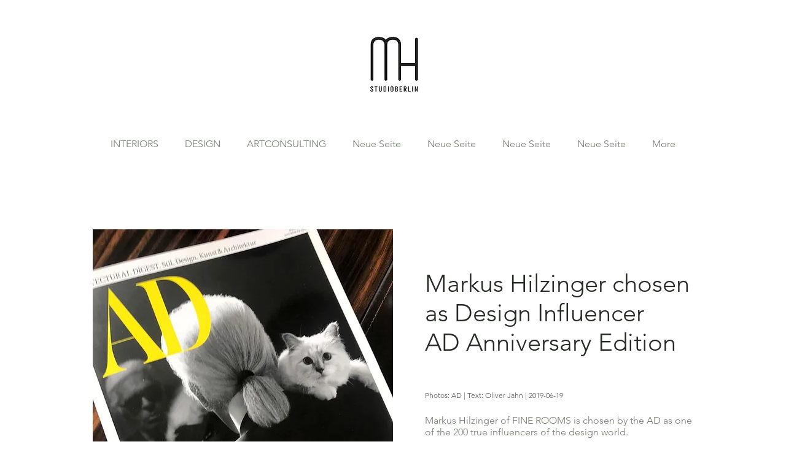

--- FILE ---
content_type: text/html; charset=UTF-8
request_url: https://en.markushilzinger.com/interiordesign-ad-influencer
body_size: 160192
content:
<!DOCTYPE html>
<html lang="en">
<head>
  
  <!-- SEO Tags -->
  <title>Interior &amp; Produkt Design | MARKUS HILZINGER STUDIO BERLIN</title>
  <meta name="description" content="Sie Suchen einen Interiordesigner? Der Designer Markus Hilzinger erschafft luxuriöse Interiors, exklusive Produktdesigns und kuratiert einmalige Kunstkonzepte."/>
  <link rel="canonical" href="https://en.markushilzinger.com/interiordesign-ad-influencer"/>
  <meta property="og:title" content="Interior &amp; Produkt Design | MARKUS HILZINGER STUDIO BERLIN"/>
  <meta property="og:description" content="Sie Suchen einen Interiordesigner? Der Designer Markus Hilzinger erschafft luxuriöse Interiors, exklusive Produktdesigns und kuratiert einmalige Kunstkonzepte."/>
  <meta property="og:url" content="https://en.markushilzinger.com/interiordesign-ad-influencer"/>
  <meta property="og:site_name" content="MARKUS HILZINGER"/>
  <meta property="og:type" content="website"/>
  <link rel="alternate" href="https://www.markushilzinger.com/interiordesign-ad-influencer" hreflang="x-default"/>
  <link rel="alternate" href="https://en.markushilzinger.com/interiordesign-ad-influencer" hreflang="en-gb"/>
  <link rel="alternate" href="https://www.markushilzinger.com/interiordesign-ad-influencer" hreflang="de-de"/>
  <meta name="fb_admins_meta_tag" content="markus.hilzinger.7"/>
  <meta name="google-site-verification" content="z7tYcmOWQbXkTK8g_mdSRMbX1DzIWXIQWR08W7Kgg70"/>
  <meta property="fb:admins" content="markus.hilzinger.7"/>
  <meta name="twitter:card" content="summary_large_image"/>
  <meta name="twitter:title" content="Interior &amp; Produkt Design | MARKUS HILZINGER STUDIO BERLIN"/>
  <meta name="twitter:description" content="Sie Suchen einen Interiordesigner? Der Designer Markus Hilzinger erschafft luxuriöse Interiors, exklusive Produktdesigns und kuratiert einmalige Kunstkonzepte."/><meta name="google-site-verification" content="4OYsJa_NryUvrLgutDFPcOobKIh4iNrq5FgMAv57qx4" />
<meta name="p:domain_verify" content="3e522430e090e8a9c078697fb1228b65"/>

  
  <meta charset='utf-8'>
  <meta name="viewport" content="width=device-width, initial-scale=1" id="wixDesktopViewport" />
  <meta http-equiv="X-UA-Compatible" content="IE=edge">
  <meta name="generator" content="Wix.com Website Builder"/>

  <link rel="icon" sizes="192x192" href="https://static.wixstatic.com/media/fc0af8_22b363450db0415ab8f4570a8f0520fe%7Emv2.jpg/v1/fill/w_192%2Ch_192%2Clg_1%2Cusm_0.66_1.00_0.01/fc0af8_22b363450db0415ab8f4570a8f0520fe%7Emv2.jpg" type="image/jpeg"/>
  <link rel="shortcut icon" href="https://static.wixstatic.com/media/fc0af8_22b363450db0415ab8f4570a8f0520fe%7Emv2.jpg/v1/fill/w_192%2Ch_192%2Clg_1%2Cusm_0.66_1.00_0.01/fc0af8_22b363450db0415ab8f4570a8f0520fe%7Emv2.jpg" type="image/jpeg"/>
  <link rel="apple-touch-icon" href="https://static.wixstatic.com/media/fc0af8_22b363450db0415ab8f4570a8f0520fe%7Emv2.jpg/v1/fill/w_180%2Ch_180%2Clg_1%2Cusm_0.66_1.00_0.01/fc0af8_22b363450db0415ab8f4570a8f0520fe%7Emv2.jpg" type="image/jpeg"/>

  <!-- Safari Pinned Tab Icon -->
  <!-- <link rel="mask-icon" href="https://static.wixstatic.com/media/fc0af8_22b363450db0415ab8f4570a8f0520fe%7Emv2.jpg/v1/fill/w_192%2Ch_192%2Clg_1%2Cusm_0.66_1.00_0.01/fc0af8_22b363450db0415ab8f4570a8f0520fe%7Emv2.jpg"> -->

  <!-- Original trials -->
  


  <!-- Segmenter Polyfill -->
  <script>
    if (!window.Intl || !window.Intl.Segmenter) {
      (function() {
        var script = document.createElement('script');
        script.src = 'https://static.parastorage.com/unpkg/@formatjs/intl-segmenter@11.7.10/polyfill.iife.js';
        document.head.appendChild(script);
      })();
    }
  </script>

  <!-- Legacy Polyfills -->
  <script nomodule="" src="https://static.parastorage.com/unpkg/core-js-bundle@3.2.1/minified.js"></script>
  <script nomodule="" src="https://static.parastorage.com/unpkg/focus-within-polyfill@5.0.9/dist/focus-within-polyfill.js"></script>

  <!-- Performance API Polyfills -->
  <script>
  (function () {
    var noop = function noop() {};
    if ("performance" in window === false) {
      window.performance = {};
    }
    window.performance.mark = performance.mark || noop;
    window.performance.measure = performance.measure || noop;
    if ("now" in window.performance === false) {
      var nowOffset = Date.now();
      if (performance.timing && performance.timing.navigationStart) {
        nowOffset = performance.timing.navigationStart;
      }
      window.performance.now = function now() {
        return Date.now() - nowOffset;
      };
    }
  })();
  </script>

  <!-- Globals Definitions -->
  <script>
    (function () {
      var now = Date.now()
      window.initialTimestamps = {
        initialTimestamp: now,
        initialRequestTimestamp: Math.round(performance.timeOrigin ? performance.timeOrigin : now - performance.now())
      }

      window.thunderboltTag = "QA_READY"
      window.thunderboltVersion = "1.16774.0"
    })();
  </script>

  <!-- Essential Viewer Model -->
  <script type="application/json" id="wix-essential-viewer-model">{"fleetConfig":{"fleetName":"thunderbolt-seo-renderer-gradual","type":"Rollout","code":1},"mode":{"qa":false,"enableTestApi":false,"debug":false,"ssrIndicator":false,"ssrOnly":false,"siteAssetsFallback":"enable","versionIndicator":false},"componentsLibrariesTopology":[{"artifactId":"editor-elements","namespace":"wixui","url":"https:\/\/static.parastorage.com\/services\/editor-elements\/1.14848.0"},{"artifactId":"editor-elements","namespace":"dsgnsys","url":"https:\/\/static.parastorage.com\/services\/editor-elements\/1.14848.0"}],"siteFeaturesConfigs":{"sessionManager":{"isRunningInDifferentSiteContext":false}},"language":{"userLanguage":"en"},"siteAssets":{"clientTopology":{"mediaRootUrl":"https:\/\/static.wixstatic.com","staticMediaUrl":"https:\/\/static.wixstatic.com\/media","moduleRepoUrl":"https:\/\/static.parastorage.com\/unpkg","fileRepoUrl":"https:\/\/static.parastorage.com\/services","viewerAppsUrl":"https:\/\/viewer-apps.parastorage.com","viewerAssetsUrl":"https:\/\/viewer-assets.parastorage.com","siteAssetsUrl":"https:\/\/siteassets.parastorage.com","pageJsonServerUrls":["https:\/\/pages.parastorage.com","https:\/\/staticorigin.wixstatic.com","https:\/\/en.markushilzinger.com","https:\/\/fallback.wix.com\/wix-html-editor-pages-webapp\/page"],"pathOfTBModulesInFileRepoForFallback":"wix-thunderbolt\/dist\/"}},"siteFeatures":["accessibility","appMonitoring","assetsLoader","businessLogger","captcha","clickHandlerRegistrar","commonConfig","componentsLoader","componentsRegistry","consentPolicy","cookiesManager","cyclicTabbing","domSelectors","environmentWixCodeSdk","environment","locationWixCodeSdk","mpaNavigation","multilingual","navigationManager","navigationPhases","ooi","pages","panorama","renderer","reporter","router","scrollRestoration","seoWixCodeSdk","seo","sessionManager","siteMembersWixCodeSdk","siteMembers","siteScrollBlocker","siteWixCodeSdk","speculationRules","ssrCache","stores","structureApi","thunderboltInitializer","tpaCommons","translations","usedPlatformApis","warmupData","windowMessageRegistrar","windowWixCodeSdk","wixCustomElementComponent","wixEmbedsApi","componentsReact","platform"],"site":{"externalBaseUrl":"https:\/\/en.markushilzinger.com","isSEO":true},"media":{"staticMediaUrl":"https:\/\/static.wixstatic.com\/media","mediaRootUrl":"https:\/\/static.wixstatic.com\/","staticVideoUrl":"https:\/\/video.wixstatic.com\/"},"requestUrl":"https:\/\/en.markushilzinger.com\/interiordesign-ad-influencer","rollout":{"siteAssetsVersionsRollout":false,"isDACRollout":0,"isTBRollout":true},"commonConfig":{"brand":"wix","host":"VIEWER","bsi":"","consentPolicy":{},"consentPolicyHeader":{},"siteRevision":"5299","renderingFlow":"NONE","language":"en","locale":"en-gb"},"interactionSampleRatio":0.01,"dynamicModelUrl":"https:\/\/en.markushilzinger.com\/_api\/v2\/dynamicmodel","accessTokensUrl":"https:\/\/en.markushilzinger.com\/_api\/v1\/access-tokens","isExcludedFromSecurityExperiments":false,"experiments":{"specs.thunderbolt.hardenFetchAndXHR":true,"specs.thunderbolt.securityExperiments":true}}</script>
  <script>window.viewerModel = JSON.parse(document.getElementById('wix-essential-viewer-model').textContent)</script>

  <script>
    window.commonConfig = viewerModel.commonConfig
  </script>

  
  <!-- BEGIN handleAccessTokens bundle -->

  <script data-url="https://static.parastorage.com/services/wix-thunderbolt/dist/handleAccessTokens.inline.4f2f9a53.bundle.min.js">(()=>{"use strict";function e(e){let{context:o,property:r,value:n,enumerable:i=!0}=e,c=e.get,l=e.set;if(!r||void 0===n&&!c&&!l)return new Error("property and value are required");let a=o||globalThis,s=a?.[r],u={};if(void 0!==n)u.value=n;else{if(c){let e=t(c);e&&(u.get=e)}if(l){let e=t(l);e&&(u.set=e)}}let p={...u,enumerable:i||!1,configurable:!1};void 0!==n&&(p.writable=!1);try{Object.defineProperty(a,r,p)}catch(e){return e instanceof TypeError?s:e}return s}function t(e,t){return"function"==typeof e?e:!0===e?.async&&"function"==typeof e.func?t?async function(t){return e.func(t)}:async function(){return e.func()}:"function"==typeof e?.func?e.func:void 0}try{e({property:"strictDefine",value:e})}catch{}try{e({property:"defineStrictObject",value:r})}catch{}try{e({property:"defineStrictMethod",value:n})}catch{}var o=["toString","toLocaleString","valueOf","constructor","prototype"];function r(t){let{context:n,property:c,propertiesToExclude:l=[],skipPrototype:a=!1,hardenPrototypePropertiesToExclude:s=[]}=t;if(!c)return new Error("property is required");let u=(n||globalThis)[c],p={},f=i(n,c);u&&("object"==typeof u||"function"==typeof u)&&Reflect.ownKeys(u).forEach(t=>{if(!l.includes(t)&&!o.includes(t)){let o=i(u,t);if(o&&(o.writable||o.configurable)){let{value:r,get:n,set:i,enumerable:c=!1}=o,l={};void 0!==r?l.value=r:n?l.get=n:i&&(l.set=i);try{let o=e({context:u,property:t,...l,enumerable:c});p[t]=o}catch(e){if(!(e instanceof TypeError))throw e;try{p[t]=o.value||o.get||o.set}catch{}}}}});let d={originalObject:u,originalProperties:p};if(!a&&void 0!==u?.prototype){let e=r({context:u,property:"prototype",propertiesToExclude:s,skipPrototype:!0});e instanceof Error||(d.originalPrototype=e?.originalObject,d.originalPrototypeProperties=e?.originalProperties)}return e({context:n,property:c,value:u,enumerable:f?.enumerable}),d}function n(t,o){let r=(o||globalThis)[t],n=i(o||globalThis,t);return r&&n&&(n.writable||n.configurable)?(Object.freeze(r),e({context:globalThis,property:t,value:r})):r}function i(e,t){if(e&&t)try{return Reflect.getOwnPropertyDescriptor(e,t)}catch{return}}function c(e){if("string"!=typeof e)return e;try{return decodeURIComponent(e).toLowerCase().trim()}catch{return e.toLowerCase().trim()}}function l(e,t){let o="";if("string"==typeof e)o=e.split("=")[0]?.trim()||"";else{if(!e||"string"!=typeof e.name)return!1;o=e.name}return t.has(c(o)||"")}function a(e,t){let o;return o="string"==typeof e?e.split(";").map(e=>e.trim()).filter(e=>e.length>0):e||[],o.filter(e=>!l(e,t))}var s=null;function u(){return null===s&&(s=typeof Document>"u"?void 0:Object.getOwnPropertyDescriptor(Document.prototype,"cookie")),s}function p(t,o){if(!globalThis?.cookieStore)return;let r=globalThis.cookieStore.get.bind(globalThis.cookieStore),n=globalThis.cookieStore.getAll.bind(globalThis.cookieStore),i=globalThis.cookieStore.set.bind(globalThis.cookieStore),c=globalThis.cookieStore.delete.bind(globalThis.cookieStore);return e({context:globalThis.CookieStore.prototype,property:"get",value:async function(e){return l(("string"==typeof e?e:e.name)||"",t)?null:r.call(this,e)},enumerable:!0}),e({context:globalThis.CookieStore.prototype,property:"getAll",value:async function(){return a(await n.apply(this,Array.from(arguments)),t)},enumerable:!0}),e({context:globalThis.CookieStore.prototype,property:"set",value:async function(){let e=Array.from(arguments);if(!l(1===e.length?e[0].name:e[0],t))return i.apply(this,e);o&&console.warn(o)},enumerable:!0}),e({context:globalThis.CookieStore.prototype,property:"delete",value:async function(){let e=Array.from(arguments);if(!l(1===e.length?e[0].name:e[0],t))return c.apply(this,e)},enumerable:!0}),e({context:globalThis.cookieStore,property:"prototype",value:globalThis.CookieStore.prototype,enumerable:!1}),e({context:globalThis,property:"cookieStore",value:globalThis.cookieStore,enumerable:!0}),{get:r,getAll:n,set:i,delete:c}}var f=["TextEncoder","TextDecoder","XMLHttpRequestEventTarget","EventTarget","URL","JSON","Reflect","Object","Array","Map","Set","WeakMap","WeakSet","Promise","Symbol","Error"],d=["addEventListener","removeEventListener","dispatchEvent","encodeURI","encodeURIComponent","decodeURI","decodeURIComponent"];const y=(e,t)=>{try{const o=t?t.get.call(document):document.cookie;return o.split(";").map(e=>e.trim()).filter(t=>t?.startsWith(e))[0]?.split("=")[1]}catch(e){return""}},g=(e="",t="",o="/")=>`${e}=; ${t?`domain=${t};`:""} max-age=0; path=${o}; expires=Thu, 01 Jan 1970 00:00:01 GMT`;function m(){(function(){if("undefined"!=typeof window){const e=performance.getEntriesByType("navigation")[0];return"back_forward"===(e?.type||"")}return!1})()&&function(){const{counter:e}=function(){const e=b("getItem");if(e){const[t,o]=e.split("-"),r=o?parseInt(o,10):0;if(r>=3){const e=t?Number(t):0;if(Date.now()-e>6e4)return{counter:0}}return{counter:r}}return{counter:0}}();e<3?(!function(e=1){b("setItem",`${Date.now()}-${e}`)}(e+1),window.location.reload()):console.error("ATS: Max reload attempts reached")}()}function b(e,t){try{return sessionStorage[e]("reload",t||"")}catch(e){console.error("ATS: Error calling sessionStorage:",e)}}const h="client-session-bind",v="sec-fetch-unsupported",{experiments:w}=window.viewerModel,T=[h,"client-binding",v,"svSession","smSession","server-session-bind","wixSession2","wixSession3"].map(e=>e.toLowerCase()),{cookie:S}=function(t,o){let r=new Set(t);return e({context:document,property:"cookie",set:{func:e=>function(e,t,o,r){let n=u(),i=c(t.split(";")[0]||"")||"";[...o].every(e=>!i.startsWith(e.toLowerCase()))&&n?.set?n.set.call(e,t):r&&console.warn(r)}(document,e,r,o)},get:{func:()=>function(e,t){let o=u();if(!o?.get)throw new Error("Cookie descriptor or getter not available");return a(o.get.call(e),t).join("; ")}(document,r)},enumerable:!0}),{cookieStore:p(r,o),cookie:u()}}(T),k="tbReady",x="security_overrideGlobals",{experiments:E,siteFeaturesConfigs:C,accessTokensUrl:P}=window.viewerModel,R=P,M={},O=(()=>{const e=y(h,S);if(w["specs.thunderbolt.browserCacheReload"]){y(v,S)||e?b("removeItem"):m()}return(()=>{const e=g(h),t=g(h,location.hostname);S.set.call(document,e),S.set.call(document,t)})(),e})();O&&(M["client-binding"]=O);const D=fetch;addEventListener(k,function e(t){const{logger:o}=t.detail;try{window.tb.init({fetch:D,fetchHeaders:M})}catch(e){const t=new Error("TB003");o.meter(`${x}_${t.message}`,{paramsOverrides:{errorType:x,eventString:t.message}}),window?.viewerModel?.mode.debug&&console.error(e)}finally{removeEventListener(k,e)}}),E["specs.thunderbolt.hardenFetchAndXHR"]||(window.fetchDynamicModel=()=>C.sessionManager.isRunningInDifferentSiteContext?Promise.resolve({}):fetch(R,{credentials:"same-origin",headers:M}).then(function(e){if(!e.ok)throw new Error(`[${e.status}]${e.statusText}`);return e.json()}),window.dynamicModelPromise=window.fetchDynamicModel())})();
//# sourceMappingURL=https://static.parastorage.com/services/wix-thunderbolt/dist/handleAccessTokens.inline.4f2f9a53.bundle.min.js.map</script>

<!-- END handleAccessTokens bundle -->

<!-- BEGIN overrideGlobals bundle -->

<script data-url="https://static.parastorage.com/services/wix-thunderbolt/dist/overrideGlobals.inline.ec13bfcf.bundle.min.js">(()=>{"use strict";function e(e){let{context:r,property:o,value:n,enumerable:i=!0}=e,c=e.get,a=e.set;if(!o||void 0===n&&!c&&!a)return new Error("property and value are required");let l=r||globalThis,u=l?.[o],s={};if(void 0!==n)s.value=n;else{if(c){let e=t(c);e&&(s.get=e)}if(a){let e=t(a);e&&(s.set=e)}}let p={...s,enumerable:i||!1,configurable:!1};void 0!==n&&(p.writable=!1);try{Object.defineProperty(l,o,p)}catch(e){return e instanceof TypeError?u:e}return u}function t(e,t){return"function"==typeof e?e:!0===e?.async&&"function"==typeof e.func?t?async function(t){return e.func(t)}:async function(){return e.func()}:"function"==typeof e?.func?e.func:void 0}try{e({property:"strictDefine",value:e})}catch{}try{e({property:"defineStrictObject",value:o})}catch{}try{e({property:"defineStrictMethod",value:n})}catch{}var r=["toString","toLocaleString","valueOf","constructor","prototype"];function o(t){let{context:n,property:c,propertiesToExclude:a=[],skipPrototype:l=!1,hardenPrototypePropertiesToExclude:u=[]}=t;if(!c)return new Error("property is required");let s=(n||globalThis)[c],p={},f=i(n,c);s&&("object"==typeof s||"function"==typeof s)&&Reflect.ownKeys(s).forEach(t=>{if(!a.includes(t)&&!r.includes(t)){let r=i(s,t);if(r&&(r.writable||r.configurable)){let{value:o,get:n,set:i,enumerable:c=!1}=r,a={};void 0!==o?a.value=o:n?a.get=n:i&&(a.set=i);try{let r=e({context:s,property:t,...a,enumerable:c});p[t]=r}catch(e){if(!(e instanceof TypeError))throw e;try{p[t]=r.value||r.get||r.set}catch{}}}}});let d={originalObject:s,originalProperties:p};if(!l&&void 0!==s?.prototype){let e=o({context:s,property:"prototype",propertiesToExclude:u,skipPrototype:!0});e instanceof Error||(d.originalPrototype=e?.originalObject,d.originalPrototypeProperties=e?.originalProperties)}return e({context:n,property:c,value:s,enumerable:f?.enumerable}),d}function n(t,r){let o=(r||globalThis)[t],n=i(r||globalThis,t);return o&&n&&(n.writable||n.configurable)?(Object.freeze(o),e({context:globalThis,property:t,value:o})):o}function i(e,t){if(e&&t)try{return Reflect.getOwnPropertyDescriptor(e,t)}catch{return}}function c(e){if("string"!=typeof e)return e;try{return decodeURIComponent(e).toLowerCase().trim()}catch{return e.toLowerCase().trim()}}function a(e,t){return e instanceof Headers?e.forEach((r,o)=>{l(o,t)||e.delete(o)}):Object.keys(e).forEach(r=>{l(r,t)||delete e[r]}),e}function l(e,t){return!t.has(c(e)||"")}function u(e,t){let r=!0,o=function(e){let t,r;if(globalThis.Request&&e instanceof Request)t=e.url;else{if("function"!=typeof e?.toString)throw new Error("Unsupported type for url");t=e.toString()}try{return new URL(t).pathname}catch{return r=t.replace(/#.+/gi,"").split("?").shift(),r.startsWith("/")?r:`/${r}`}}(e),n=c(o);return n&&t.some(e=>n.includes(e))&&(r=!1),r}function s(t,r,o){let n=fetch,i=XMLHttpRequest,c=new Set(r);function s(){let e=new i,r=e.open,n=e.setRequestHeader;return e.open=function(){let n=Array.from(arguments),i=n[1];if(n.length<2||u(i,t))return r.apply(e,n);throw new Error(o||`Request not allowed for path ${i}`)},e.setRequestHeader=function(t,r){l(decodeURIComponent(t),c)&&n.call(e,t,r)},e}return e({property:"fetch",value:function(){let e=function(e,t){return globalThis.Request&&e[0]instanceof Request&&e[0]?.headers?a(e[0].headers,t):e[1]?.headers&&a(e[1].headers,t),e}(arguments,c);return u(arguments[0],t)?n.apply(globalThis,Array.from(e)):new Promise((e,t)=>{t(new Error(o||`Request not allowed for path ${arguments[0]}`))})},enumerable:!0}),e({property:"XMLHttpRequest",value:s,enumerable:!0}),Object.keys(i).forEach(e=>{s[e]=i[e]}),{fetch:n,XMLHttpRequest:i}}var p=["TextEncoder","TextDecoder","XMLHttpRequestEventTarget","EventTarget","URL","JSON","Reflect","Object","Array","Map","Set","WeakMap","WeakSet","Promise","Symbol","Error"],f=["addEventListener","removeEventListener","dispatchEvent","encodeURI","encodeURIComponent","decodeURI","decodeURIComponent"];const d=function(){let t=globalThis.open,r=document.open;function o(e,r,o){let n="string"!=typeof e,i=t.call(window,e,r,o);return n||e&&function(e){return e.startsWith("//")&&/(?:[a-z0-9](?:[a-z0-9-]{0,61}[a-z0-9])?\.)+[a-z0-9][a-z0-9-]{0,61}[a-z0-9]/g.test(`${location.protocol}:${e}`)&&(e=`${location.protocol}${e}`),!e.startsWith("http")||new URL(e).hostname===location.hostname}(e)?{}:i}return e({property:"open",value:o,context:globalThis,enumerable:!0}),e({property:"open",value:function(e,t,n){return e?o(e,t,n):r.call(document,e||"",t||"",n||"")},context:document,enumerable:!0}),{open:t,documentOpen:r}},y=function(){let t=document.createElement,r=Element.prototype.setAttribute,o=Element.prototype.setAttributeNS;return e({property:"createElement",context:document,value:function(n,i){let a=t.call(document,n,i);if("iframe"===c(n)){e({property:"srcdoc",context:a,get:()=>"",set:()=>{console.warn("`srcdoc` is not allowed in iframe elements.")}});let t=function(e,t){"srcdoc"!==e.toLowerCase()?r.call(a,e,t):console.warn("`srcdoc` attribute is not allowed to be set.")},n=function(e,t,r){"srcdoc"!==t.toLowerCase()?o.call(a,e,t,r):console.warn("`srcdoc` attribute is not allowed to be set.")};a.setAttribute=t,a.setAttributeNS=n}return a},enumerable:!0}),{createElement:t,setAttribute:r,setAttributeNS:o}},m=["client-binding"],b=["/_api/v1/access-tokens","/_api/v2/dynamicmodel","/_api/one-app-session-web/v3/businesses"],h=function(){let t=setTimeout,r=setInterval;return o("setTimeout",0,globalThis),o("setInterval",0,globalThis),{setTimeout:t,setInterval:r};function o(t,r,o){let n=o||globalThis,i=n[t];if(!i||"function"!=typeof i)throw new Error(`Function ${t} not found or is not a function`);e({property:t,value:function(){let e=Array.from(arguments);if("string"!=typeof e[r])return i.apply(n,e);console.warn(`Calling ${t} with a String Argument at index ${r} is not allowed`)},context:o,enumerable:!0})}},v=function(){if(navigator&&"serviceWorker"in navigator){let t=navigator.serviceWorker.register;return e({context:navigator.serviceWorker,property:"register",value:function(){console.log("Service worker registration is not allowed")},enumerable:!0}),{register:t}}return{}};performance.mark("overrideGlobals started");const{isExcludedFromSecurityExperiments:g,experiments:w}=window.viewerModel,E=!g&&w["specs.thunderbolt.securityExperiments"];try{d(),E&&y(),w["specs.thunderbolt.hardenFetchAndXHR"]&&E&&s(b,m),v(),(e=>{let t=[],r=[];r=r.concat(["TextEncoder","TextDecoder"]),e&&(r=r.concat(["XMLHttpRequestEventTarget","EventTarget"])),r=r.concat(["URL","JSON"]),e&&(t=t.concat(["addEventListener","removeEventListener"])),t=t.concat(["encodeURI","encodeURIComponent","decodeURI","decodeURIComponent"]),r=r.concat(["String","Number"]),e&&r.push("Object"),r=r.concat(["Reflect"]),t.forEach(e=>{n(e),["addEventListener","removeEventListener"].includes(e)&&n(e,document)}),r.forEach(e=>{o({property:e})})})(E),E&&h()}catch(e){window?.viewerModel?.mode.debug&&console.error(e);const t=new Error("TB006");window.fedops?.reportError(t,"security_overrideGlobals"),window.Sentry?window.Sentry.captureException(t):globalThis.defineStrictProperty("sentryBuffer",[t],window,!1)}performance.mark("overrideGlobals ended")})();
//# sourceMappingURL=https://static.parastorage.com/services/wix-thunderbolt/dist/overrideGlobals.inline.ec13bfcf.bundle.min.js.map</script>

<!-- END overrideGlobals bundle -->


  
  <script>
    window.commonConfig = viewerModel.commonConfig

	
  </script>

  <!-- Initial CSS -->
  <style data-url="https://static.parastorage.com/services/wix-thunderbolt/dist/main.347af09f.min.css">@keyframes slide-horizontal-new{0%{transform:translateX(100%)}}@keyframes slide-horizontal-old{80%{opacity:1}to{opacity:0;transform:translateX(-100%)}}@keyframes slide-vertical-new{0%{transform:translateY(-100%)}}@keyframes slide-vertical-old{80%{opacity:1}to{opacity:0;transform:translateY(100%)}}@keyframes out-in-new{0%{opacity:0}}@keyframes out-in-old{to{opacity:0}}:root:active-view-transition{view-transition-name:none}::view-transition{pointer-events:none}:root:active-view-transition::view-transition-new(page-group),:root:active-view-transition::view-transition-old(page-group){animation-duration:.6s;cursor:wait;pointer-events:all}:root:active-view-transition-type(SlideHorizontal)::view-transition-old(page-group){animation:slide-horizontal-old .6s cubic-bezier(.83,0,.17,1) forwards;mix-blend-mode:normal}:root:active-view-transition-type(SlideHorizontal)::view-transition-new(page-group){animation:slide-horizontal-new .6s cubic-bezier(.83,0,.17,1) backwards;mix-blend-mode:normal}:root:active-view-transition-type(SlideVertical)::view-transition-old(page-group){animation:slide-vertical-old .6s cubic-bezier(.83,0,.17,1) forwards;mix-blend-mode:normal}:root:active-view-transition-type(SlideVertical)::view-transition-new(page-group){animation:slide-vertical-new .6s cubic-bezier(.83,0,.17,1) backwards;mix-blend-mode:normal}:root:active-view-transition-type(OutIn)::view-transition-old(page-group){animation:out-in-old .35s cubic-bezier(.22,1,.36,1) forwards}:root:active-view-transition-type(OutIn)::view-transition-new(page-group){animation:out-in-new .35s cubic-bezier(.64,0,.78,0) .35s backwards}@media(prefers-reduced-motion:reduce){::view-transition-group(*),::view-transition-new(*),::view-transition-old(*){animation:none!important}}body,html{background:transparent;border:0;margin:0;outline:0;padding:0;vertical-align:baseline}body{--scrollbar-width:0px;font-family:Arial,Helvetica,sans-serif;font-size:10px}body,html{height:100%}body{overflow-x:auto;overflow-y:scroll}body:not(.responsive) #site-root{min-width:var(--site-width);width:100%}body:not([data-js-loaded]) [data-hide-prejs]{visibility:hidden}interact-element{display:contents}#SITE_CONTAINER{position:relative}:root{--one-unit:1vw;--section-max-width:9999px;--spx-stopper-max:9999px;--spx-stopper-min:0px;--browser-zoom:1}@supports(-webkit-appearance:none) and (stroke-color:transparent){:root{--safari-sticky-fix:opacity;--experimental-safari-sticky-fix:translateZ(0)}}@supports(container-type:inline-size){:root{--one-unit:1cqw}}[id^=oldHoverBox-]{mix-blend-mode:plus-lighter;transition:opacity .5s ease,visibility .5s ease}[data-mesh-id$=inlineContent-gridContainer]:has(>[id^=oldHoverBox-]){isolation:isolate}</style>
<style data-url="https://static.parastorage.com/services/wix-thunderbolt/dist/main.renderer.9cb0985f.min.css">a,abbr,acronym,address,applet,b,big,blockquote,button,caption,center,cite,code,dd,del,dfn,div,dl,dt,em,fieldset,font,footer,form,h1,h2,h3,h4,h5,h6,header,i,iframe,img,ins,kbd,label,legend,li,nav,object,ol,p,pre,q,s,samp,section,small,span,strike,strong,sub,sup,table,tbody,td,tfoot,th,thead,title,tr,tt,u,ul,var{background:transparent;border:0;margin:0;outline:0;padding:0;vertical-align:baseline}input,select,textarea{box-sizing:border-box;font-family:Helvetica,Arial,sans-serif}ol,ul{list-style:none}blockquote,q{quotes:none}ins{text-decoration:none}del{text-decoration:line-through}table{border-collapse:collapse;border-spacing:0}a{cursor:pointer;text-decoration:none}.testStyles{overflow-y:hidden}.reset-button{-webkit-appearance:none;background:none;border:0;color:inherit;font:inherit;line-height:normal;outline:0;overflow:visible;padding:0;-webkit-user-select:none;-moz-user-select:none;-ms-user-select:none}:focus{outline:none}body.device-mobile-optimized:not(.disable-site-overflow){overflow-x:hidden;overflow-y:scroll}body.device-mobile-optimized:not(.responsive) #SITE_CONTAINER{margin-left:auto;margin-right:auto;overflow-x:visible;position:relative;width:320px}body.device-mobile-optimized:not(.responsive):not(.blockSiteScrolling) #SITE_CONTAINER{margin-top:0}body.device-mobile-optimized>*{max-width:100%!important}body.device-mobile-optimized #site-root{overflow-x:hidden;overflow-y:hidden}@supports(overflow:clip){body.device-mobile-optimized #site-root{overflow-x:clip;overflow-y:clip}}body.device-mobile-non-optimized #SITE_CONTAINER #site-root{overflow-x:clip;overflow-y:clip}body.device-mobile-non-optimized.fullScreenMode{background-color:#5f6360}body.device-mobile-non-optimized.fullScreenMode #MOBILE_ACTIONS_MENU,body.device-mobile-non-optimized.fullScreenMode #SITE_BACKGROUND,body.device-mobile-non-optimized.fullScreenMode #site-root,body.fullScreenMode #WIX_ADS{visibility:hidden}body.fullScreenMode{overflow-x:hidden!important;overflow-y:hidden!important}body.fullScreenMode.device-mobile-optimized #TINY_MENU{opacity:0;pointer-events:none}body.fullScreenMode-scrollable.device-mobile-optimized{overflow-x:hidden!important;overflow-y:auto!important}body.fullScreenMode-scrollable.device-mobile-optimized #masterPage,body.fullScreenMode-scrollable.device-mobile-optimized #site-root{overflow-x:hidden!important;overflow-y:hidden!important}body.fullScreenMode-scrollable.device-mobile-optimized #SITE_BACKGROUND,body.fullScreenMode-scrollable.device-mobile-optimized #masterPage{height:auto!important}body.fullScreenMode-scrollable.device-mobile-optimized #masterPage.mesh-layout{height:0!important}body.blockSiteScrolling,body.siteScrollingBlocked{position:fixed;width:100%}body.blockSiteScrolling #SITE_CONTAINER{margin-top:calc(var(--blocked-site-scroll-margin-top)*-1)}#site-root{margin:0 auto;min-height:100%;position:relative;top:var(--wix-ads-height)}#site-root img:not([src]){visibility:hidden}#site-root svg img:not([src]){visibility:visible}.auto-generated-link{color:inherit}#SCROLL_TO_BOTTOM,#SCROLL_TO_TOP{height:0}.has-click-trigger{cursor:pointer}.fullScreenOverlay{bottom:0;display:flex;justify-content:center;left:0;overflow-y:hidden;position:fixed;right:0;top:-60px;z-index:1005}.fullScreenOverlay>.fullScreenOverlayContent{bottom:0;left:0;margin:0 auto;overflow:hidden;position:absolute;right:0;top:60px;transform:translateZ(0)}[data-mesh-id$=centeredContent],[data-mesh-id$=form],[data-mesh-id$=inlineContent]{pointer-events:none;position:relative}[data-mesh-id$=-gridWrapper],[data-mesh-id$=-rotated-wrapper]{pointer-events:none}[data-mesh-id$=-gridContainer]>*,[data-mesh-id$=-rotated-wrapper]>*,[data-mesh-id$=inlineContent]>:not([data-mesh-id$=-gridContainer]){pointer-events:auto}.device-mobile-optimized #masterPage.mesh-layout #SOSP_CONTAINER_CUSTOM_ID{grid-area:2/1/3/2;-ms-grid-row:2;position:relative}#masterPage.mesh-layout{-ms-grid-rows:max-content max-content min-content max-content;-ms-grid-columns:100%;align-items:start;display:-ms-grid;display:grid;grid-template-columns:100%;grid-template-rows:max-content max-content min-content max-content;justify-content:stretch}#masterPage.mesh-layout #PAGES_CONTAINER,#masterPage.mesh-layout #SITE_FOOTER-placeholder,#masterPage.mesh-layout #SITE_FOOTER_WRAPPER,#masterPage.mesh-layout #SITE_HEADER-placeholder,#masterPage.mesh-layout #SITE_HEADER_WRAPPER,#masterPage.mesh-layout #SOSP_CONTAINER_CUSTOM_ID[data-state~=mobileView],#masterPage.mesh-layout #soapAfterPagesContainer,#masterPage.mesh-layout #soapBeforePagesContainer{-ms-grid-row-align:start;-ms-grid-column-align:start;-ms-grid-column:1}#masterPage.mesh-layout #SITE_HEADER-placeholder,#masterPage.mesh-layout #SITE_HEADER_WRAPPER{grid-area:1/1/2/2;-ms-grid-row:1}#masterPage.mesh-layout #PAGES_CONTAINER,#masterPage.mesh-layout #soapAfterPagesContainer,#masterPage.mesh-layout #soapBeforePagesContainer{grid-area:3/1/4/2;-ms-grid-row:3}#masterPage.mesh-layout #soapAfterPagesContainer,#masterPage.mesh-layout #soapBeforePagesContainer{width:100%}#masterPage.mesh-layout #PAGES_CONTAINER{align-self:stretch}#masterPage.mesh-layout main#PAGES_CONTAINER{display:block}#masterPage.mesh-layout #SITE_FOOTER-placeholder,#masterPage.mesh-layout #SITE_FOOTER_WRAPPER{grid-area:4/1/5/2;-ms-grid-row:4}#masterPage.mesh-layout #SITE_PAGES,#masterPage.mesh-layout [data-mesh-id=PAGES_CONTAINERcenteredContent],#masterPage.mesh-layout [data-mesh-id=PAGES_CONTAINERinlineContent]{height:100%}#masterPage.mesh-layout.desktop>*{width:100%}#masterPage.mesh-layout #PAGES_CONTAINER,#masterPage.mesh-layout #SITE_FOOTER,#masterPage.mesh-layout #SITE_FOOTER_WRAPPER,#masterPage.mesh-layout #SITE_HEADER,#masterPage.mesh-layout #SITE_HEADER_WRAPPER,#masterPage.mesh-layout #SITE_PAGES,#masterPage.mesh-layout #masterPageinlineContent{position:relative}#masterPage.mesh-layout #SITE_HEADER{grid-area:1/1/2/2}#masterPage.mesh-layout #SITE_FOOTER{grid-area:4/1/5/2}#masterPage.mesh-layout.overflow-x-clip #SITE_FOOTER,#masterPage.mesh-layout.overflow-x-clip #SITE_HEADER{overflow-x:clip}[data-z-counter]{z-index:0}[data-z-counter="0"]{z-index:auto}.wixSiteProperties{-webkit-font-smoothing:antialiased;-moz-osx-font-smoothing:grayscale}:root{--wst-button-color-fill-primary:rgb(var(--color_48));--wst-button-color-border-primary:rgb(var(--color_49));--wst-button-color-text-primary:rgb(var(--color_50));--wst-button-color-fill-primary-hover:rgb(var(--color_51));--wst-button-color-border-primary-hover:rgb(var(--color_52));--wst-button-color-text-primary-hover:rgb(var(--color_53));--wst-button-color-fill-primary-disabled:rgb(var(--color_54));--wst-button-color-border-primary-disabled:rgb(var(--color_55));--wst-button-color-text-primary-disabled:rgb(var(--color_56));--wst-button-color-fill-secondary:rgb(var(--color_57));--wst-button-color-border-secondary:rgb(var(--color_58));--wst-button-color-text-secondary:rgb(var(--color_59));--wst-button-color-fill-secondary-hover:rgb(var(--color_60));--wst-button-color-border-secondary-hover:rgb(var(--color_61));--wst-button-color-text-secondary-hover:rgb(var(--color_62));--wst-button-color-fill-secondary-disabled:rgb(var(--color_63));--wst-button-color-border-secondary-disabled:rgb(var(--color_64));--wst-button-color-text-secondary-disabled:rgb(var(--color_65));--wst-color-fill-base-1:rgb(var(--color_36));--wst-color-fill-base-2:rgb(var(--color_37));--wst-color-fill-base-shade-1:rgb(var(--color_38));--wst-color-fill-base-shade-2:rgb(var(--color_39));--wst-color-fill-base-shade-3:rgb(var(--color_40));--wst-color-fill-accent-1:rgb(var(--color_41));--wst-color-fill-accent-2:rgb(var(--color_42));--wst-color-fill-accent-3:rgb(var(--color_43));--wst-color-fill-accent-4:rgb(var(--color_44));--wst-color-fill-background-primary:rgb(var(--color_11));--wst-color-fill-background-secondary:rgb(var(--color_12));--wst-color-text-primary:rgb(var(--color_15));--wst-color-text-secondary:rgb(var(--color_14));--wst-color-action:rgb(var(--color_18));--wst-color-disabled:rgb(var(--color_39));--wst-color-title:rgb(var(--color_45));--wst-color-subtitle:rgb(var(--color_46));--wst-color-line:rgb(var(--color_47));--wst-font-style-h2:var(--font_2);--wst-font-style-h3:var(--font_3);--wst-font-style-h4:var(--font_4);--wst-font-style-h5:var(--font_5);--wst-font-style-h6:var(--font_6);--wst-font-style-body-large:var(--font_7);--wst-font-style-body-medium:var(--font_8);--wst-font-style-body-small:var(--font_9);--wst-font-style-body-x-small:var(--font_10);--wst-color-custom-1:rgb(var(--color_13));--wst-color-custom-2:rgb(var(--color_16));--wst-color-custom-3:rgb(var(--color_17));--wst-color-custom-4:rgb(var(--color_19));--wst-color-custom-5:rgb(var(--color_20));--wst-color-custom-6:rgb(var(--color_21));--wst-color-custom-7:rgb(var(--color_22));--wst-color-custom-8:rgb(var(--color_23));--wst-color-custom-9:rgb(var(--color_24));--wst-color-custom-10:rgb(var(--color_25));--wst-color-custom-11:rgb(var(--color_26));--wst-color-custom-12:rgb(var(--color_27));--wst-color-custom-13:rgb(var(--color_28));--wst-color-custom-14:rgb(var(--color_29));--wst-color-custom-15:rgb(var(--color_30));--wst-color-custom-16:rgb(var(--color_31));--wst-color-custom-17:rgb(var(--color_32));--wst-color-custom-18:rgb(var(--color_33));--wst-color-custom-19:rgb(var(--color_34));--wst-color-custom-20:rgb(var(--color_35))}.wix-presets-wrapper{display:contents}</style>

  <meta name="format-detection" content="telephone=no">
  <meta name="skype_toolbar" content="skype_toolbar_parser_compatible">
  
  

  

  

  <!-- head performance data start -->
  
  <!-- head performance data end -->
  

    


    
<style data-href="https://static.parastorage.com/services/editor-elements-library/dist/thunderbolt/rb_wixui.thunderbolt_bootstrap-classic.72e6a2a3.min.css">.PlZyDq{touch-action:manipulation}.uDW_Qe{align-items:center;box-sizing:border-box;display:flex;justify-content:var(--label-align);min-width:100%;text-align:initial;width:-moz-max-content;width:max-content}.uDW_Qe:before{max-width:var(--margin-start,0)}.uDW_Qe:after,.uDW_Qe:before{align-self:stretch;content:"";flex-grow:1}.uDW_Qe:after{max-width:var(--margin-end,0)}.FubTgk{height:100%}.FubTgk .uDW_Qe{border-radius:var(--corvid-border-radius,var(--rd,0));bottom:0;box-shadow:var(--shd,0 1px 4px rgba(0,0,0,.6));left:0;position:absolute;right:0;top:0;transition:var(--trans1,border-color .4s ease 0s,background-color .4s ease 0s)}.FubTgk .uDW_Qe:link,.FubTgk .uDW_Qe:visited{border-color:transparent}.FubTgk .l7_2fn{color:var(--corvid-color,rgb(var(--txt,var(--color_15,color_15))));font:var(--fnt,var(--font_5));margin:0;position:relative;transition:var(--trans2,color .4s ease 0s);white-space:nowrap}.FubTgk[aria-disabled=false] .uDW_Qe{background-color:var(--corvid-background-color,rgba(var(--bg,var(--color_17,color_17)),var(--alpha-bg,1)));border:solid var(--corvid-border-color,rgba(var(--brd,var(--color_15,color_15)),var(--alpha-brd,1))) var(--corvid-border-width,var(--brw,0));cursor:pointer!important}:host(.device-mobile-optimized) .FubTgk[aria-disabled=false]:active .uDW_Qe,body.device-mobile-optimized .FubTgk[aria-disabled=false]:active .uDW_Qe{background-color:var(--corvid-hover-background-color,rgba(var(--bgh,var(--color_18,color_18)),var(--alpha-bgh,1)));border-color:var(--corvid-hover-border-color,rgba(var(--brdh,var(--color_15,color_15)),var(--alpha-brdh,1)))}:host(.device-mobile-optimized) .FubTgk[aria-disabled=false]:active .l7_2fn,body.device-mobile-optimized .FubTgk[aria-disabled=false]:active .l7_2fn{color:var(--corvid-hover-color,rgb(var(--txth,var(--color_15,color_15))))}:host(:not(.device-mobile-optimized)) .FubTgk[aria-disabled=false]:hover .uDW_Qe,body:not(.device-mobile-optimized) .FubTgk[aria-disabled=false]:hover .uDW_Qe{background-color:var(--corvid-hover-background-color,rgba(var(--bgh,var(--color_18,color_18)),var(--alpha-bgh,1)));border-color:var(--corvid-hover-border-color,rgba(var(--brdh,var(--color_15,color_15)),var(--alpha-brdh,1)))}:host(:not(.device-mobile-optimized)) .FubTgk[aria-disabled=false]:hover .l7_2fn,body:not(.device-mobile-optimized) .FubTgk[aria-disabled=false]:hover .l7_2fn{color:var(--corvid-hover-color,rgb(var(--txth,var(--color_15,color_15))))}.FubTgk[aria-disabled=true] .uDW_Qe{background-color:var(--corvid-disabled-background-color,rgba(var(--bgd,204,204,204),var(--alpha-bgd,1)));border-color:var(--corvid-disabled-border-color,rgba(var(--brdd,204,204,204),var(--alpha-brdd,1)));border-style:solid;border-width:var(--corvid-border-width,var(--brw,0))}.FubTgk[aria-disabled=true] .l7_2fn{color:var(--corvid-disabled-color,rgb(var(--txtd,255,255,255)))}.uUxqWY{align-items:center;box-sizing:border-box;display:flex;justify-content:var(--label-align);min-width:100%;text-align:initial;width:-moz-max-content;width:max-content}.uUxqWY:before{max-width:var(--margin-start,0)}.uUxqWY:after,.uUxqWY:before{align-self:stretch;content:"";flex-grow:1}.uUxqWY:after{max-width:var(--margin-end,0)}.Vq4wYb[aria-disabled=false] .uUxqWY{cursor:pointer}:host(.device-mobile-optimized) .Vq4wYb[aria-disabled=false]:active .wJVzSK,body.device-mobile-optimized .Vq4wYb[aria-disabled=false]:active .wJVzSK{color:var(--corvid-hover-color,rgb(var(--txth,var(--color_15,color_15))));transition:var(--trans,color .4s ease 0s)}:host(:not(.device-mobile-optimized)) .Vq4wYb[aria-disabled=false]:hover .wJVzSK,body:not(.device-mobile-optimized) .Vq4wYb[aria-disabled=false]:hover .wJVzSK{color:var(--corvid-hover-color,rgb(var(--txth,var(--color_15,color_15))));transition:var(--trans,color .4s ease 0s)}.Vq4wYb .uUxqWY{bottom:0;left:0;position:absolute;right:0;top:0}.Vq4wYb .wJVzSK{color:var(--corvid-color,rgb(var(--txt,var(--color_15,color_15))));font:var(--fnt,var(--font_5));transition:var(--trans,color .4s ease 0s);white-space:nowrap}.Vq4wYb[aria-disabled=true] .wJVzSK{color:var(--corvid-disabled-color,rgb(var(--txtd,255,255,255)))}:host(:not(.device-mobile-optimized)) .CohWsy,body:not(.device-mobile-optimized) .CohWsy{display:flex}:host(:not(.device-mobile-optimized)) .V5AUxf,body:not(.device-mobile-optimized) .V5AUxf{-moz-column-gap:var(--margin);column-gap:var(--margin);direction:var(--direction);display:flex;margin:0 auto;position:relative;width:calc(100% - var(--padding)*2)}:host(:not(.device-mobile-optimized)) .V5AUxf>*,body:not(.device-mobile-optimized) .V5AUxf>*{direction:ltr;flex:var(--column-flex) 1 0%;left:0;margin-bottom:var(--padding);margin-top:var(--padding);min-width:0;position:relative;top:0}:host(.device-mobile-optimized) .V5AUxf,body.device-mobile-optimized .V5AUxf{display:block;padding-bottom:var(--padding-y);padding-left:var(--padding-x,0);padding-right:var(--padding-x,0);padding-top:var(--padding-y);position:relative}:host(.device-mobile-optimized) .V5AUxf>*,body.device-mobile-optimized .V5AUxf>*{margin-bottom:var(--margin);position:relative}:host(.device-mobile-optimized) .V5AUxf>:first-child,body.device-mobile-optimized .V5AUxf>:first-child{margin-top:var(--firstChildMarginTop,0)}:host(.device-mobile-optimized) .V5AUxf>:last-child,body.device-mobile-optimized .V5AUxf>:last-child{margin-bottom:var(--lastChildMarginBottom)}.LIhNy3{backface-visibility:hidden}.jhxvbR,.mtrorN{display:block;height:100%;width:100%}.jhxvbR img{max-width:var(--wix-img-max-width,100%)}.jhxvbR[data-animate-blur] img{filter:blur(9px);transition:filter .8s ease-in}.jhxvbR[data-animate-blur] img[data-load-done]{filter:none}.if7Vw2{height:100%;left:0;-webkit-mask-image:var(--mask-image,none);mask-image:var(--mask-image,none);-webkit-mask-position:var(--mask-position,0);mask-position:var(--mask-position,0);-webkit-mask-repeat:var(--mask-repeat,no-repeat);mask-repeat:var(--mask-repeat,no-repeat);-webkit-mask-size:var(--mask-size,100%);mask-size:var(--mask-size,100%);overflow:hidden;pointer-events:var(--fill-layer-background-media-pointer-events);position:absolute;top:0;width:100%}.if7Vw2.f0uTJH{clip:rect(0,auto,auto,0)}.if7Vw2 .i1tH8h{height:100%;position:absolute;top:0;width:100%}.if7Vw2 .DXi4PB{height:var(--fill-layer-image-height,100%);opacity:var(--fill-layer-image-opacity)}.if7Vw2 .DXi4PB img{height:100%;width:100%}@supports(-webkit-hyphens:none){.if7Vw2.f0uTJH{clip:auto;-webkit-clip-path:inset(0)}}.wG8dni{height:100%}.tcElKx{background-color:var(--bg-overlay-color);background-image:var(--bg-gradient);transition:var(--inherit-transition)}.ImALHf,.Ybjs9b{opacity:var(--fill-layer-video-opacity)}.UWmm3w{bottom:var(--media-padding-bottom);height:var(--media-padding-height);position:absolute;top:var(--media-padding-top);width:100%}.Yjj1af{transform:scale(var(--scale,1));transition:var(--transform-duration,transform 0s)}.ImALHf{height:100%;position:relative;width:100%}.KCM6zk{opacity:var(--fill-layer-video-opacity,var(--fill-layer-image-opacity,1))}.KCM6zk .DXi4PB,.KCM6zk .ImALHf,.KCM6zk .Ybjs9b{opacity:1}._uqPqy{clip-path:var(--fill-layer-clip)}._uqPqy,.eKyYhK{position:absolute;top:0}._uqPqy,.eKyYhK,.x0mqQS img{height:100%;width:100%}.pnCr6P{opacity:0}.blf7sp,.pnCr6P{position:absolute;top:0}.blf7sp{height:0;left:0;overflow:hidden;width:0}.rWP3Gv{left:0;pointer-events:var(--fill-layer-background-media-pointer-events);position:var(--fill-layer-background-media-position)}.Tr4n3d,.rWP3Gv,.wRqk6s{height:100%;top:0;width:100%}.wRqk6s{position:absolute}.Tr4n3d{background-color:var(--fill-layer-background-overlay-color);opacity:var(--fill-layer-background-overlay-blend-opacity-fallback,1);position:var(--fill-layer-background-overlay-position);transform:var(--fill-layer-background-overlay-transform)}@supports(mix-blend-mode:overlay){.Tr4n3d{mix-blend-mode:var(--fill-layer-background-overlay-blend-mode);opacity:var(--fill-layer-background-overlay-blend-opacity,1)}}.VXAmO2{--divider-pin-height__:min(1,calc(var(--divider-layers-pin-factor__) + 1));--divider-pin-layer-height__:var( --divider-layers-pin-factor__ );--divider-pin-border__:min(1,calc(var(--divider-layers-pin-factor__) / -1 + 1));height:calc(var(--divider-height__) + var(--divider-pin-height__)*var(--divider-layers-size__)*var(--divider-layers-y__))}.VXAmO2,.VXAmO2 .dy3w_9{left:0;position:absolute;width:100%}.VXAmO2 .dy3w_9{--divider-layer-i__:var(--divider-layer-i,0);background-position:left calc(50% + var(--divider-offset-x__) + var(--divider-layers-x__)*var(--divider-layer-i__)) bottom;background-repeat:repeat-x;border-bottom-style:solid;border-bottom-width:calc(var(--divider-pin-border__)*var(--divider-layer-i__)*var(--divider-layers-y__));height:calc(var(--divider-height__) + var(--divider-pin-layer-height__)*var(--divider-layer-i__)*var(--divider-layers-y__));opacity:calc(1 - var(--divider-layer-i__)/(var(--divider-layer-i__) + 1))}.UORcXs{--divider-height__:var(--divider-top-height,auto);--divider-offset-x__:var(--divider-top-offset-x,0px);--divider-layers-size__:var(--divider-top-layers-size,0);--divider-layers-y__:var(--divider-top-layers-y,0px);--divider-layers-x__:var(--divider-top-layers-x,0px);--divider-layers-pin-factor__:var(--divider-top-layers-pin-factor,0);border-top:var(--divider-top-padding,0) solid var(--divider-top-color,currentColor);opacity:var(--divider-top-opacity,1);top:0;transform:var(--divider-top-flip,scaleY(-1))}.UORcXs .dy3w_9{background-image:var(--divider-top-image,none);background-size:var(--divider-top-size,contain);border-color:var(--divider-top-color,currentColor);bottom:0;filter:var(--divider-top-filter,none)}.UORcXs .dy3w_9[data-divider-layer="1"]{display:var(--divider-top-layer-1-display,block)}.UORcXs .dy3w_9[data-divider-layer="2"]{display:var(--divider-top-layer-2-display,block)}.UORcXs .dy3w_9[data-divider-layer="3"]{display:var(--divider-top-layer-3-display,block)}.Io4VUz{--divider-height__:var(--divider-bottom-height,auto);--divider-offset-x__:var(--divider-bottom-offset-x,0px);--divider-layers-size__:var(--divider-bottom-layers-size,0);--divider-layers-y__:var(--divider-bottom-layers-y,0px);--divider-layers-x__:var(--divider-bottom-layers-x,0px);--divider-layers-pin-factor__:var(--divider-bottom-layers-pin-factor,0);border-bottom:var(--divider-bottom-padding,0) solid var(--divider-bottom-color,currentColor);bottom:0;opacity:var(--divider-bottom-opacity,1);transform:var(--divider-bottom-flip,none)}.Io4VUz .dy3w_9{background-image:var(--divider-bottom-image,none);background-size:var(--divider-bottom-size,contain);border-color:var(--divider-bottom-color,currentColor);bottom:0;filter:var(--divider-bottom-filter,none)}.Io4VUz .dy3w_9[data-divider-layer="1"]{display:var(--divider-bottom-layer-1-display,block)}.Io4VUz .dy3w_9[data-divider-layer="2"]{display:var(--divider-bottom-layer-2-display,block)}.Io4VUz .dy3w_9[data-divider-layer="3"]{display:var(--divider-bottom-layer-3-display,block)}.YzqVVZ{overflow:visible;position:relative}.mwF7X1{backface-visibility:hidden}.YGilLk{cursor:pointer}.Tj01hh{display:block}.MW5IWV,.Tj01hh{height:100%;width:100%}.MW5IWV{left:0;-webkit-mask-image:var(--mask-image,none);mask-image:var(--mask-image,none);-webkit-mask-position:var(--mask-position,0);mask-position:var(--mask-position,0);-webkit-mask-repeat:var(--mask-repeat,no-repeat);mask-repeat:var(--mask-repeat,no-repeat);-webkit-mask-size:var(--mask-size,100%);mask-size:var(--mask-size,100%);overflow:hidden;pointer-events:var(--fill-layer-background-media-pointer-events);position:absolute;top:0}.MW5IWV.N3eg0s{clip:rect(0,auto,auto,0)}.MW5IWV .Kv1aVt{height:100%;position:absolute;top:0;width:100%}.MW5IWV .dLPlxY{height:var(--fill-layer-image-height,100%);opacity:var(--fill-layer-image-opacity)}.MW5IWV .dLPlxY img{height:100%;width:100%}@supports(-webkit-hyphens:none){.MW5IWV.N3eg0s{clip:auto;-webkit-clip-path:inset(0)}}.VgO9Yg{height:100%}.LWbAav{background-color:var(--bg-overlay-color);background-image:var(--bg-gradient);transition:var(--inherit-transition)}.K_YxMd,.yK6aSC{opacity:var(--fill-layer-video-opacity)}.NGjcJN{bottom:var(--media-padding-bottom);height:var(--media-padding-height);position:absolute;top:var(--media-padding-top);width:100%}.mNGsUM{transform:scale(var(--scale,1));transition:var(--transform-duration,transform 0s)}.K_YxMd{height:100%;position:relative;width:100%}wix-media-canvas{display:block;height:100%}.I8xA4L{opacity:var(--fill-layer-video-opacity,var(--fill-layer-image-opacity,1))}.I8xA4L .K_YxMd,.I8xA4L .dLPlxY,.I8xA4L .yK6aSC{opacity:1}.bX9O_S{clip-path:var(--fill-layer-clip)}.Z_wCwr,.bX9O_S{position:absolute;top:0}.Jxk_UL img,.Z_wCwr,.bX9O_S{height:100%;width:100%}.K8MSra{opacity:0}.K8MSra,.YTb3b4{position:absolute;top:0}.YTb3b4{height:0;left:0;overflow:hidden;width:0}.SUz0WK{left:0;pointer-events:var(--fill-layer-background-media-pointer-events);position:var(--fill-layer-background-media-position)}.FNxOn5,.SUz0WK,.m4khSP{height:100%;top:0;width:100%}.FNxOn5{position:absolute}.m4khSP{background-color:var(--fill-layer-background-overlay-color);opacity:var(--fill-layer-background-overlay-blend-opacity-fallback,1);position:var(--fill-layer-background-overlay-position);transform:var(--fill-layer-background-overlay-transform)}@supports(mix-blend-mode:overlay){.m4khSP{mix-blend-mode:var(--fill-layer-background-overlay-blend-mode);opacity:var(--fill-layer-background-overlay-blend-opacity,1)}}._C0cVf{bottom:0;left:0;position:absolute;right:0;top:0;width:100%}.hFwGTD{transform:translateY(-100%);transition:.2s ease-in}.IQgXoP{transition:.2s}.Nr3Nid{opacity:0;transition:.2s ease-in}.Nr3Nid.l4oO6c{z-index:-1!important}.iQuoC4{opacity:1;transition:.2s}.CJF7A2{height:auto}.CJF7A2,.U4Bvut{position:relative;width:100%}:host(:not(.device-mobile-optimized)) .G5K6X8,body:not(.device-mobile-optimized) .G5K6X8{margin-left:calc((100% - var(--site-width))/2);width:var(--site-width)}.xU8fqS[data-focuscycled=active]{outline:1px solid transparent}.xU8fqS[data-focuscycled=active]:not(:focus-within){outline:2px solid transparent;transition:outline .01s ease}.xU8fqS ._4XcTfy{background-color:var(--screenwidth-corvid-background-color,rgba(var(--bg,var(--color_11,color_11)),var(--alpha-bg,1)));border-bottom:var(--brwb,0) solid var(--screenwidth-corvid-border-color,rgba(var(--brd,var(--color_15,color_15)),var(--alpha-brd,1)));border-top:var(--brwt,0) solid var(--screenwidth-corvid-border-color,rgba(var(--brd,var(--color_15,color_15)),var(--alpha-brd,1)));bottom:0;box-shadow:var(--shd,0 0 5px rgba(0,0,0,.7));left:0;position:absolute;right:0;top:0}.xU8fqS .gUbusX{background-color:rgba(var(--bgctr,var(--color_11,color_11)),var(--alpha-bgctr,1));border-radius:var(--rd,0);bottom:var(--brwb,0);top:var(--brwt,0)}.xU8fqS .G5K6X8,.xU8fqS .gUbusX{left:0;position:absolute;right:0}.xU8fqS .G5K6X8{bottom:0;top:0}:host(.device-mobile-optimized) .xU8fqS .G5K6X8,body.device-mobile-optimized .xU8fqS .G5K6X8{left:10px;right:10px}.SPY_vo{pointer-events:none}.BmZ5pC{min-height:calc(100vh - var(--wix-ads-height));min-width:var(--site-width);position:var(--bg-position);top:var(--wix-ads-height)}.BmZ5pC,.nTOEE9{height:100%;width:100%}.nTOEE9{overflow:hidden;position:relative}.nTOEE9.sqUyGm:hover{cursor:url([data-uri]),auto}.nTOEE9.C_JY0G:hover{cursor:url([data-uri]),auto}.RZQnmg{background-color:rgb(var(--color_11));border-radius:50%;bottom:12px;height:40px;opacity:0;pointer-events:none;position:absolute;right:12px;width:40px}.RZQnmg path{fill:rgb(var(--color_15))}.RZQnmg:focus{cursor:auto;opacity:1;pointer-events:auto}.rYiAuL{cursor:pointer}.gSXewE{height:0;left:0;overflow:hidden;top:0;width:0}.OJQ_3L,.gSXewE{position:absolute}.OJQ_3L{background-color:rgb(var(--color_11));border-radius:300px;bottom:0;cursor:pointer;height:40px;margin:16px 16px;opacity:0;pointer-events:none;right:0;width:40px}.OJQ_3L path{fill:rgb(var(--color_12))}.OJQ_3L:focus{cursor:auto;opacity:1;pointer-events:auto}.j7pOnl{box-sizing:border-box;height:100%;width:100%}.BI8PVQ{min-height:var(--image-min-height);min-width:var(--image-min-width)}.BI8PVQ img,img.BI8PVQ{filter:var(--filter-effect-svg-url);-webkit-mask-image:var(--mask-image,none);mask-image:var(--mask-image,none);-webkit-mask-position:var(--mask-position,0);mask-position:var(--mask-position,0);-webkit-mask-repeat:var(--mask-repeat,no-repeat);mask-repeat:var(--mask-repeat,no-repeat);-webkit-mask-size:var(--mask-size,100% 100%);mask-size:var(--mask-size,100% 100%);-o-object-position:var(--object-position);object-position:var(--object-position)}.MazNVa{left:var(--left,auto);position:var(--position-fixed,static);top:var(--top,auto);z-index:var(--z-index,auto)}.MazNVa .BI8PVQ img{box-shadow:0 0 0 #000;position:static;-webkit-user-select:none;-moz-user-select:none;-ms-user-select:none;user-select:none}.MazNVa .j7pOnl{display:block;overflow:hidden}.MazNVa .BI8PVQ{overflow:hidden}.c7cMWz{bottom:0;left:0;position:absolute;right:0;top:0}.FVGvCX{height:auto;position:relative;width:100%}body:not(.responsive) .zK7MhX{align-self:start;grid-area:1/1/1/1;height:100%;justify-self:stretch;left:0;position:relative}:host(:not(.device-mobile-optimized)) .c7cMWz,body:not(.device-mobile-optimized) .c7cMWz{margin-left:calc((100% - var(--site-width))/2);width:var(--site-width)}.fEm0Bo .c7cMWz{background-color:rgba(var(--bg,var(--color_11,color_11)),var(--alpha-bg,1));overflow:hidden}:host(.device-mobile-optimized) .c7cMWz,body.device-mobile-optimized .c7cMWz{left:10px;right:10px}.PFkO7r{bottom:0;left:0;position:absolute;right:0;top:0}.HT5ybB{height:auto;position:relative;width:100%}body:not(.responsive) .dBAkHi{align-self:start;grid-area:1/1/1/1;height:100%;justify-self:stretch;left:0;position:relative}:host(:not(.device-mobile-optimized)) .PFkO7r,body:not(.device-mobile-optimized) .PFkO7r{margin-left:calc((100% - var(--site-width))/2);width:var(--site-width)}:host(.device-mobile-optimized) .PFkO7r,body.device-mobile-optimized .PFkO7r{left:10px;right:10px}</style>
<style data-href="https://static.parastorage.com/services/editor-elements-library/dist/thunderbolt/rb_wixui.thunderbolt_bootstrap-responsive.5018a9e9.min.css">._pfxlW{clip-path:inset(50%);height:24px;position:absolute;width:24px}._pfxlW:active,._pfxlW:focus{clip-path:unset;right:0;top:50%;transform:translateY(-50%)}._pfxlW.RG3k61{transform:translateY(-50%) rotate(180deg)}.r4OX7l,.xTjc1A{box-sizing:border-box;height:100%;overflow:visible;position:relative;width:auto}.r4OX7l[data-state~=header] a,.r4OX7l[data-state~=header] div,[data-state~=header].xTjc1A a,[data-state~=header].xTjc1A div{cursor:default!important}.r4OX7l .UiHgGh,.xTjc1A .UiHgGh{display:inline-block;height:100%;width:100%}.xTjc1A{--display:inline-block;cursor:pointer;display:var(--display);font:var(--fnt,var(--font_1))}.xTjc1A .yRj2ms{padding:0 var(--pad,5px)}.xTjc1A .JS76Uv{color:rgb(var(--txt,var(--color_15,color_15)));display:inline-block;padding:0 10px;transition:var(--trans,color .4s ease 0s)}.xTjc1A[data-state~=drop]{display:block;width:100%}.xTjc1A[data-state~=drop] .JS76Uv{padding:0 .5em}.xTjc1A[data-state~=link]:hover .JS76Uv,.xTjc1A[data-state~=over] .JS76Uv{color:rgb(var(--txth,var(--color_14,color_14)));transition:var(--trans,color .4s ease 0s)}.xTjc1A[data-state~=selected] .JS76Uv{color:rgb(var(--txts,var(--color_14,color_14)));transition:var(--trans,color .4s ease 0s)}.NHM1d1{overflow-x:hidden}.NHM1d1 .R_TAzU{display:flex;flex-direction:column;height:100%;width:100%}.NHM1d1 .R_TAzU .aOF1ks{flex:1}.NHM1d1 .R_TAzU .y7qwii{height:calc(100% - (var(--menuTotalBordersY, 0px)));overflow:visible;white-space:nowrap;width:calc(100% - (var(--menuTotalBordersX, 0px)))}.NHM1d1 .R_TAzU .y7qwii .Tg1gOB,.NHM1d1 .R_TAzU .y7qwii .p90CkU{direction:var(--menu-direction);display:inline-block;text-align:var(--menu-align,var(--align))}.NHM1d1 .R_TAzU .y7qwii .mvZ3NH{display:block;width:100%}.NHM1d1 .h3jCPd{direction:var(--submenus-direction);display:block;opacity:1;text-align:var(--submenus-align,var(--align));z-index:99999}.NHM1d1 .h3jCPd .wkJ2fp{display:inherit;overflow:visible;visibility:inherit;white-space:nowrap;width:auto}.NHM1d1 .h3jCPd.DlGBN0{transition:visibility;transition-delay:.2s;visibility:visible}.NHM1d1 .h3jCPd .p90CkU{display:inline-block}.NHM1d1 .vh74Xw{display:none}.XwCBRN>nav{bottom:0;left:0;right:0;top:0}.XwCBRN .h3jCPd,.XwCBRN .y7qwii,.XwCBRN>nav{position:absolute}.XwCBRN .h3jCPd{margin-top:7px;visibility:hidden}.XwCBRN .h3jCPd[data-dropMode=dropUp]{margin-bottom:7px;margin-top:0}.XwCBRN .wkJ2fp{background-color:rgba(var(--bgDrop,var(--color_11,color_11)),var(--alpha-bgDrop,1));border-radius:var(--rd,0);box-shadow:var(--shd,0 1px 4px rgba(0,0,0,.6))}.P0dCOY .PJ4KCX{background-color:rgba(var(--bg,var(--color_11,color_11)),var(--alpha-bg,1));bottom:0;left:0;overflow:hidden;position:absolute;right:0;top:0}.xpmKd_{border-radius:var(--overflow-wrapper-border-radius)}</style>
<style data-href="https://static.parastorage.com/services/editor-elements-library/dist/thunderbolt/rb_wixui.thunderbolt[LanguageSelector].0f16f6b0.min.css">.LoinW8 .wxjDyf .AgcguT,.LoinW8 .wxjDyf .SLABZ6,.wxjDyf .LoinW8 .AgcguT,.wxjDyf .LoinW8 .SLABZ6,.wxjDyf .WfZwmg>button{justify-content:flex-start}.LoinW8 ._ap_Ez .AgcguT,.LoinW8 ._ap_Ez .SLABZ6,._ap_Ez .LoinW8 .AgcguT,._ap_Ez .LoinW8 .SLABZ6,._ap_Ez .WfZwmg>button{justify-content:center}.LoinW8 .yaSWtc .AgcguT,.LoinW8 .yaSWtc .SLABZ6,.yaSWtc .LoinW8 .AgcguT,.yaSWtc .LoinW8 .SLABZ6,.yaSWtc .WfZwmg>button{direction:rtl}.LoinW8 .SLABZ6 .P1lgnS img,.LoinW8 ._YBogd .P1lgnS img,.WfZwmg .LEHGju img{display:block;height:var(--iconSize)}.LoinW8 .AgcguT.s9mhXz,.LoinW8 .AgcguT:hover,.LoinW8 .SLABZ6:hover,.WfZwmg>button:hover{background-color:rgba(var(--backgroundColorHover,var(--color_4,color_4)),var(--alpha-backgroundColorHover,1));color:rgb(var(--itemTextColorHover,var(--color_1,color_1)))}.LoinW8 .AgcguT.s9mhXz path,.LoinW8 .AgcguT:hover path,.LoinW8 .SLABZ6:hover path,.WfZwmg>button:hover path{fill:rgb(var(--itemTextColorHover,var(--color_1,color_1)))}.LoinW8 .AgcguT:active,.LoinW8 .SLABZ6:active,.LoinW8 .wbgQXa.AgcguT,.LoinW8 .wbgQXa.SLABZ6,.WfZwmg>button.wbgQXa,.WfZwmg>button:active{background-color:rgba(var(--backgroundColorActive,var(--color_4,color_4)),var(--alpha-backgroundColorActive,1));color:rgb(var(--itemTextColorActive,var(--color_1,color_1)));cursor:default}.LoinW8 .AgcguT:active path,.LoinW8 .SLABZ6:active path,.LoinW8 .wbgQXa.AgcguT path,.LoinW8 .wbgQXa.SLABZ6 path,.WfZwmg>button.wbgQXa path,.WfZwmg>button:active path{fill:rgb(var(--itemTextColorActive,var(--color_1,color_1)))}.q6zugB{width:var(--width)}:host(.device-mobile-optimized) .q6zugB,body.device-mobile-optimized .q6zugB{--display:table;display:var(--display)}.q6zugB.L1JKAI{opacity:.38}.q6zugB.L1JKAI *,.q6zugB.L1JKAI:active{pointer-events:none}.LoinW8 .AgcguT,.LoinW8 .SLABZ6{align-items:center;display:flex;height:calc(var(--height) - var(--borderWidth, 1px)*2)}.LoinW8 .AgcguT .FeuKbY,.LoinW8 .SLABZ6 .FeuKbY{line-height:0}.LoinW8 ._ap_Ez .AgcguT .FeuKbY,.LoinW8 ._ap_Ez .SLABZ6 .FeuKbY,._ap_Ez .LoinW8 .AgcguT .FeuKbY,._ap_Ez .LoinW8 .SLABZ6 .FeuKbY{position:absolute;right:0}.LoinW8 ._ap_Ez .AgcguT .FeuKbY,.LoinW8 ._ap_Ez .SLABZ6 .FeuKbY,.LoinW8 .yaSWtc .AgcguT .FeuKbY,.LoinW8 .yaSWtc .SLABZ6 .FeuKbY,._ap_Ez .LoinW8 .AgcguT .FeuKbY,._ap_Ez .LoinW8 .SLABZ6 .FeuKbY,.yaSWtc .LoinW8 .AgcguT .FeuKbY,.yaSWtc .LoinW8 .SLABZ6 .FeuKbY{margin:0 20px 0 14px}.LoinW8 ._ap_Ez .AgcguT .FeuKbY,.LoinW8 ._ap_Ez .SLABZ6 .FeuKbY,.LoinW8 .wxjDyf .AgcguT .FeuKbY,.LoinW8 .wxjDyf .SLABZ6 .FeuKbY,._ap_Ez .LoinW8 .AgcguT .FeuKbY,._ap_Ez .LoinW8 .SLABZ6 .FeuKbY,.wxjDyf .LoinW8 .AgcguT .FeuKbY,.wxjDyf .LoinW8 .SLABZ6 .FeuKbY{margin:0 14px 0 20px}.LoinW8 .wxjDyf .AgcguT .Z9uI84,.LoinW8 .wxjDyf .SLABZ6 .Z9uI84,.LoinW8 .yaSWtc .AgcguT .Z9uI84,.LoinW8 .yaSWtc .SLABZ6 .Z9uI84,.wxjDyf .LoinW8 .AgcguT .Z9uI84,.wxjDyf .LoinW8 .SLABZ6 .Z9uI84,.yaSWtc .LoinW8 .AgcguT .Z9uI84,.yaSWtc .LoinW8 .SLABZ6 .Z9uI84{flex-grow:1}.LoinW8 ._ap_Ez .AgcguT .Z9uI84,.LoinW8 ._ap_Ez .SLABZ6 .Z9uI84,._ap_Ez .LoinW8 .AgcguT .Z9uI84,._ap_Ez .LoinW8 .SLABZ6 .Z9uI84{flex-shrink:0;width:20px}.LoinW8 .AgcguT svg,.LoinW8 .SLABZ6 svg{height:auto;width:12px}.LoinW8 .AgcguT path,.LoinW8 .SLABZ6 path{fill:rgb(var(--itemTextColor,var(--color_9,color_9)))}.LoinW8 .SLABZ6,.LoinW8 ._YBogd{background-color:rgba(var(--backgroundColor,var(--color_4,color_4)),var(--alpha-backgroundColor,1));border-color:rgba(var(--borderColor,32,32,32),var(--alpha-borderColor,1));border-radius:var(--borderRadius,5px);border-style:solid;border-width:var(--borderWidth,1px);box-shadow:var(--boxShadow,0 1px 3px rgba(0,0,0,.5));overflow:hidden}.LoinW8 .SLABZ6 .P1lgnS,.LoinW8 ._YBogd .P1lgnS{margin:0 -6px 0 14px}.LoinW8 ._ap_Ez .SLABZ6 .P1lgnS,.LoinW8 ._ap_Ez ._YBogd .P1lgnS,._ap_Ez .LoinW8 .SLABZ6 .P1lgnS,._ap_Ez .LoinW8 ._YBogd .P1lgnS{margin:0 4px}.LoinW8 .yaSWtc .SLABZ6 .P1lgnS,.LoinW8 .yaSWtc ._YBogd .P1lgnS,.yaSWtc .LoinW8 .SLABZ6 .P1lgnS,.yaSWtc .LoinW8 ._YBogd .P1lgnS{margin:0 14px 0 -6px}.LoinW8,.q6zugB{height:100%}.LoinW8{color:rgb(var(--itemTextColor,var(--color_9,color_9)));cursor:pointer;font:var(--itemFont,var(--font_0));position:relative;width:var(--width)}.LoinW8 *{box-sizing:border-box}.LoinW8 .SLABZ6{height:100%;position:relative;z-index:1}.s5_f9m.LoinW8 .SLABZ6{display:none!important}.LoinW8 .sJ9lQ9{margin:0 0 0 14px;overflow:hidden;text-overflow:ellipsis;white-space:nowrap}._ap_Ez .LoinW8 .sJ9lQ9{margin:0 4px}.yaSWtc .LoinW8 .sJ9lQ9{margin:0 14px 0 0}.LoinW8 ._YBogd{display:flex;flex-direction:column;max-height:calc(var(--height)*5.5);min-width:100%;overflow-y:auto;position:absolute;z-index:1}.LoinW8 ._YBogd:not(.qUhEZJ){--itemBorder:1px 0 0;top:0}.LoinW8 ._YBogd.qUhEZJ{--itemBorder:0 0 1px;bottom:0;flex-direction:column-reverse}.s5_f9m.LoinW8 ._YBogd svg{transform:rotate(180deg)}.LoinW8.s5_f9m{z-index:47}.LoinW8:not(.s5_f9m) ._YBogd{display:none}.LoinW8 .AgcguT{flex-shrink:0}#SITE_CONTAINER.focus-ring-active.keyboard-tabbing-on .LoinW8 .AgcguT:focus{outline:2px solid #116dff;outline-offset:1px;outline-offset:-2px}.LoinW8 .AgcguT:not(:first-child){--force-state-metadata:false;border-color:rgba(var(--separatorColor,254,254,254),var(--alpha-separatorColor,1));border-style:solid;border-width:var(--itemBorder)}.s0VQNf{height:100%}:host(.device-mobile-optimized) .s0VQNf,body.device-mobile-optimized .s0VQNf{display:table;width:100%}.WfZwmg{background-color:rgba(var(--backgroundColor,var(--color_4,color_4)),var(--alpha-backgroundColor,1));border-color:rgba(var(--borderColor,32,32,32),var(--alpha-borderColor,1));border-radius:var(--borderRadius,5px);border-style:solid;border-width:var(--borderWidth,1px);box-shadow:var(--boxShadow,0 1px 3px rgba(0,0,0,.5));color:rgb(var(--itemTextColor,var(--color_9,color_9)));display:flex;font:var(--itemFont,var(--font_0));height:100%}.WfZwmg,.WfZwmg *{box-sizing:border-box}.WfZwmg>button{align-items:center;background-color:rgba(var(--backgroundColor,var(--color_4,color_4)),var(--alpha-backgroundColor,1));color:inherit;cursor:pointer;display:flex;flex:auto;font:inherit;height:100%}.WfZwmg>button:not(:first-child){--force-state-metadata:false;border-left-color:rgba(var(--separatorColor,254,254,254),var(--alpha-separatorColor,1));border-left-style:solid;border-left-width:1px}.WfZwmg>button:first-child,.WfZwmg>button:last-child{border-radius:var(--borderRadius,5px)}.WfZwmg>button:first-child{border-bottom-right-radius:0;border-top-right-radius:0}.WfZwmg>button:last-child{border-bottom-left-radius:0;border-top-left-radius:0}.yaSWtc .WfZwmg .LEHGju{margin:0 14px 0 -6px}._ap_Ez .WfZwmg .LEHGju{margin:0 4px}.wxjDyf .WfZwmg .LEHGju{margin:0 -6px 0 14px}.WfZwmg .J6PIw1{margin:0 14px}._ap_Ez .WfZwmg .J6PIw1{margin:0 4px}.PSsm68 select{height:100%;left:0;opacity:0;position:absolute;top:0;width:100%;z-index:1}.PSsm68 .ZP_gER{display:none}</style>
<style data-href="https://static.parastorage.com/services/editor-elements-library/dist/thunderbolt/rb_wixui.thunderbolt_bootstrap.a1b00b19.min.css">.cwL6XW{cursor:pointer}.sNF2R0{opacity:0}.hLoBV3{transition:opacity var(--transition-duration) cubic-bezier(.37,0,.63,1)}.Rdf41z,.hLoBV3{opacity:1}.ftlZWo{transition:opacity var(--transition-duration) cubic-bezier(.37,0,.63,1)}.ATGlOr,.ftlZWo{opacity:0}.KQSXD0{transition:opacity var(--transition-duration) cubic-bezier(.64,0,.78,0)}.KQSXD0,.pagQKE{opacity:1}._6zG5H{opacity:0;transition:opacity var(--transition-duration) cubic-bezier(.22,1,.36,1)}.BB49uC{transform:translateX(100%)}.j9xE1V{transition:transform var(--transition-duration) cubic-bezier(.87,0,.13,1)}.ICs7Rs,.j9xE1V{transform:translateX(0)}.DxijZJ{transition:transform var(--transition-duration) cubic-bezier(.87,0,.13,1)}.B5kjYq,.DxijZJ{transform:translateX(-100%)}.cJijIV{transition:transform var(--transition-duration) cubic-bezier(.87,0,.13,1)}.cJijIV,.hOxaWM{transform:translateX(0)}.T9p3fN{transform:translateX(100%);transition:transform var(--transition-duration) cubic-bezier(.87,0,.13,1)}.qDxYJm{transform:translateY(100%)}.aA9V0P{transition:transform var(--transition-duration) cubic-bezier(.87,0,.13,1)}.YPXPAS,.aA9V0P{transform:translateY(0)}.Xf2zsA{transition:transform var(--transition-duration) cubic-bezier(.87,0,.13,1)}.Xf2zsA,.y7Kt7s{transform:translateY(-100%)}.EeUgMu{transition:transform var(--transition-duration) cubic-bezier(.87,0,.13,1)}.EeUgMu,.fdHrtm{transform:translateY(0)}.WIFaG4{transform:translateY(100%);transition:transform var(--transition-duration) cubic-bezier(.87,0,.13,1)}body:not(.responsive) .JsJXaX{overflow-x:clip}:root:active-view-transition .JsJXaX{view-transition-name:page-group}.AnQkDU{display:grid;grid-template-columns:1fr;grid-template-rows:1fr;height:100%}.AnQkDU>div{align-self:stretch!important;grid-area:1/1/2/2;justify-self:stretch!important}.StylableButton2545352419__root{-archetype:box;border:none;box-sizing:border-box;cursor:pointer;display:block;height:100%;min-height:10px;min-width:10px;padding:0;touch-action:manipulation;width:100%}.StylableButton2545352419__root[disabled]{pointer-events:none}.StylableButton2545352419__root:not(:hover):not([disabled]).StylableButton2545352419--hasBackgroundColor{background-color:var(--corvid-background-color)!important}.StylableButton2545352419__root:hover:not([disabled]).StylableButton2545352419--hasHoverBackgroundColor{background-color:var(--corvid-hover-background-color)!important}.StylableButton2545352419__root:not(:hover)[disabled].StylableButton2545352419--hasDisabledBackgroundColor{background-color:var(--corvid-disabled-background-color)!important}.StylableButton2545352419__root:not(:hover):not([disabled]).StylableButton2545352419--hasBorderColor{border-color:var(--corvid-border-color)!important}.StylableButton2545352419__root:hover:not([disabled]).StylableButton2545352419--hasHoverBorderColor{border-color:var(--corvid-hover-border-color)!important}.StylableButton2545352419__root:not(:hover)[disabled].StylableButton2545352419--hasDisabledBorderColor{border-color:var(--corvid-disabled-border-color)!important}.StylableButton2545352419__root.StylableButton2545352419--hasBorderRadius{border-radius:var(--corvid-border-radius)!important}.StylableButton2545352419__root.StylableButton2545352419--hasBorderWidth{border-width:var(--corvid-border-width)!important}.StylableButton2545352419__root:not(:hover):not([disabled]).StylableButton2545352419--hasColor,.StylableButton2545352419__root:not(:hover):not([disabled]).StylableButton2545352419--hasColor .StylableButton2545352419__label{color:var(--corvid-color)!important}.StylableButton2545352419__root:hover:not([disabled]).StylableButton2545352419--hasHoverColor,.StylableButton2545352419__root:hover:not([disabled]).StylableButton2545352419--hasHoverColor .StylableButton2545352419__label{color:var(--corvid-hover-color)!important}.StylableButton2545352419__root:not(:hover)[disabled].StylableButton2545352419--hasDisabledColor,.StylableButton2545352419__root:not(:hover)[disabled].StylableButton2545352419--hasDisabledColor .StylableButton2545352419__label{color:var(--corvid-disabled-color)!important}.StylableButton2545352419__link{-archetype:box;box-sizing:border-box;color:#000;text-decoration:none}.StylableButton2545352419__container{align-items:center;display:flex;flex-basis:auto;flex-direction:row;flex-grow:1;height:100%;justify-content:center;overflow:hidden;transition:all .2s ease,visibility 0s;width:100%}.StylableButton2545352419__label{-archetype:text;-controller-part-type:LayoutChildDisplayDropdown,LayoutFlexChildSpacing(first);max-width:100%;min-width:1.8em;overflow:hidden;text-align:center;text-overflow:ellipsis;transition:inherit;white-space:nowrap}.StylableButton2545352419__root.StylableButton2545352419--isMaxContent .StylableButton2545352419__label{text-overflow:unset}.StylableButton2545352419__root.StylableButton2545352419--isWrapText .StylableButton2545352419__label{min-width:10px;overflow-wrap:break-word;white-space:break-spaces;word-break:break-word}.StylableButton2545352419__icon{-archetype:icon;-controller-part-type:LayoutChildDisplayDropdown,LayoutFlexChildSpacing(last);flex-shrink:0;height:50px;min-width:1px;transition:inherit}.StylableButton2545352419__icon.StylableButton2545352419--override{display:block!important}.StylableButton2545352419__icon svg,.StylableButton2545352419__icon>span{display:flex;height:inherit;width:inherit}.StylableButton2545352419__root:not(:hover):not([disalbed]).StylableButton2545352419--hasIconColor .StylableButton2545352419__icon svg{fill:var(--corvid-icon-color)!important;stroke:var(--corvid-icon-color)!important}.StylableButton2545352419__root:hover:not([disabled]).StylableButton2545352419--hasHoverIconColor .StylableButton2545352419__icon svg{fill:var(--corvid-hover-icon-color)!important;stroke:var(--corvid-hover-icon-color)!important}.StylableButton2545352419__root:not(:hover)[disabled].StylableButton2545352419--hasDisabledIconColor .StylableButton2545352419__icon svg{fill:var(--corvid-disabled-icon-color)!important;stroke:var(--corvid-disabled-icon-color)!important}.aeyn4z{bottom:0;left:0;position:absolute;right:0;top:0}.qQrFOK{cursor:pointer}.VDJedC{-webkit-tap-highlight-color:rgba(0,0,0,0);fill:var(--corvid-fill-color,var(--fill));fill-opacity:var(--fill-opacity);stroke:var(--corvid-stroke-color,var(--stroke));stroke-opacity:var(--stroke-opacity);stroke-width:var(--stroke-width);filter:var(--drop-shadow,none);opacity:var(--opacity);transform:var(--flip)}.VDJedC,.VDJedC svg{bottom:0;left:0;position:absolute;right:0;top:0}.VDJedC svg{height:var(--svg-calculated-height,100%);margin:auto;padding:var(--svg-calculated-padding,0);width:var(--svg-calculated-width,100%)}.VDJedC svg:not([data-type=ugc]){overflow:visible}.l4CAhn *{vector-effect:non-scaling-stroke}.Z_l5lU{-webkit-text-size-adjust:100%;-moz-text-size-adjust:100%;text-size-adjust:100%}ol.font_100,ul.font_100{color:#080808;font-family:"Arial, Helvetica, sans-serif",serif;font-size:10px;font-style:normal;font-variant:normal;font-weight:400;letter-spacing:normal;line-height:normal;margin:0;text-decoration:none}ol.font_100 li,ul.font_100 li{margin-bottom:12px}ol.wix-list-text-align,ul.wix-list-text-align{list-style-position:inside}ol.wix-list-text-align h1,ol.wix-list-text-align h2,ol.wix-list-text-align h3,ol.wix-list-text-align h4,ol.wix-list-text-align h5,ol.wix-list-text-align h6,ol.wix-list-text-align p,ul.wix-list-text-align h1,ul.wix-list-text-align h2,ul.wix-list-text-align h3,ul.wix-list-text-align h4,ul.wix-list-text-align h5,ul.wix-list-text-align h6,ul.wix-list-text-align p{display:inline}.HQSswv{cursor:pointer}.yi6otz{clip:rect(0 0 0 0);border:0;height:1px;margin:-1px;overflow:hidden;padding:0;position:absolute;width:1px}.zQ9jDz [data-attr-richtext-marker=true]{display:block}.zQ9jDz [data-attr-richtext-marker=true] table{border-collapse:collapse;margin:15px 0;width:100%}.zQ9jDz [data-attr-richtext-marker=true] table td{padding:12px;position:relative}.zQ9jDz [data-attr-richtext-marker=true] table td:after{border-bottom:1px solid currentColor;border-left:1px solid currentColor;bottom:0;content:"";left:0;opacity:.2;position:absolute;right:0;top:0}.zQ9jDz [data-attr-richtext-marker=true] table tr td:last-child:after{border-right:1px solid currentColor}.zQ9jDz [data-attr-richtext-marker=true] table tr:first-child td:after{border-top:1px solid currentColor}@supports(-webkit-appearance:none) and (stroke-color:transparent){.qvSjx3>*>:first-child{vertical-align:top}}@supports(-webkit-touch-callout:none){.qvSjx3>*>:first-child{vertical-align:top}}.LkZBpT :is(p,h1,h2,h3,h4,h5,h6,ul,ol,span[data-attr-richtext-marker],blockquote,div) [class$=rich-text__text],.LkZBpT :is(p,h1,h2,h3,h4,h5,h6,ul,ol,span[data-attr-richtext-marker],blockquote,div)[class$=rich-text__text]{color:var(--corvid-color,currentColor)}.LkZBpT :is(p,h1,h2,h3,h4,h5,h6,ul,ol,span[data-attr-richtext-marker],blockquote,div) span[style*=color]{color:var(--corvid-color,currentColor)!important}.Kbom4H{direction:var(--text-direction);min-height:var(--min-height);min-width:var(--min-width)}.Kbom4H .upNqi2{word-wrap:break-word;height:100%;overflow-wrap:break-word;position:relative;width:100%}.Kbom4H .upNqi2 ul{list-style:disc inside}.Kbom4H .upNqi2 li{margin-bottom:12px}.MMl86N blockquote,.MMl86N div,.MMl86N h1,.MMl86N h2,.MMl86N h3,.MMl86N h4,.MMl86N h5,.MMl86N h6,.MMl86N p{letter-spacing:normal;line-height:normal}.gYHZuN{min-height:var(--min-height);min-width:var(--min-width)}.gYHZuN .upNqi2{word-wrap:break-word;height:100%;overflow-wrap:break-word;position:relative;width:100%}.gYHZuN .upNqi2 ol,.gYHZuN .upNqi2 ul{letter-spacing:normal;line-height:normal;margin-inline-start:.5em;padding-inline-start:1.3em}.gYHZuN .upNqi2 ul{list-style-type:disc}.gYHZuN .upNqi2 ol{list-style-type:decimal}.gYHZuN .upNqi2 ol ul,.gYHZuN .upNqi2 ul ul{line-height:normal;list-style-type:circle}.gYHZuN .upNqi2 ol ol ul,.gYHZuN .upNqi2 ol ul ul,.gYHZuN .upNqi2 ul ol ul,.gYHZuN .upNqi2 ul ul ul{line-height:normal;list-style-type:square}.gYHZuN .upNqi2 li{font-style:inherit;font-weight:inherit;letter-spacing:normal;line-height:inherit}.gYHZuN .upNqi2 h1,.gYHZuN .upNqi2 h2,.gYHZuN .upNqi2 h3,.gYHZuN .upNqi2 h4,.gYHZuN .upNqi2 h5,.gYHZuN .upNqi2 h6,.gYHZuN .upNqi2 p{letter-spacing:normal;line-height:normal;margin-block:0;margin:0}.gYHZuN .upNqi2 a{color:inherit}.MMl86N,.ku3DBC{word-wrap:break-word;direction:var(--text-direction);min-height:var(--min-height);min-width:var(--min-width);mix-blend-mode:var(--blendMode,normal);overflow-wrap:break-word;pointer-events:none;text-align:start;text-shadow:var(--textOutline,0 0 transparent),var(--textShadow,0 0 transparent);text-transform:var(--textTransform,"none")}.MMl86N>*,.ku3DBC>*{pointer-events:auto}.MMl86N li,.ku3DBC li{font-style:inherit;font-weight:inherit;letter-spacing:normal;line-height:inherit}.MMl86N ol,.MMl86N ul,.ku3DBC ol,.ku3DBC ul{letter-spacing:normal;line-height:normal;margin-inline-end:0;margin-inline-start:.5em}.MMl86N:not(.Vq6kJx) ol,.MMl86N:not(.Vq6kJx) ul,.ku3DBC:not(.Vq6kJx) ol,.ku3DBC:not(.Vq6kJx) ul{padding-inline-end:0;padding-inline-start:1.3em}.MMl86N ul,.ku3DBC ul{list-style-type:disc}.MMl86N ol,.ku3DBC ol{list-style-type:decimal}.MMl86N ol ul,.MMl86N ul ul,.ku3DBC ol ul,.ku3DBC ul ul{list-style-type:circle}.MMl86N ol ol ul,.MMl86N ol ul ul,.MMl86N ul ol ul,.MMl86N ul ul ul,.ku3DBC ol ol ul,.ku3DBC ol ul ul,.ku3DBC ul ol ul,.ku3DBC ul ul ul{list-style-type:square}.MMl86N blockquote,.MMl86N div,.MMl86N h1,.MMl86N h2,.MMl86N h3,.MMl86N h4,.MMl86N h5,.MMl86N h6,.MMl86N p,.ku3DBC blockquote,.ku3DBC div,.ku3DBC h1,.ku3DBC h2,.ku3DBC h3,.ku3DBC h4,.ku3DBC h5,.ku3DBC h6,.ku3DBC p{margin-block:0;margin:0}.MMl86N a,.ku3DBC a{color:inherit}.Vq6kJx li{margin-inline-end:0;margin-inline-start:1.3em}.Vd6aQZ{overflow:hidden;padding:0;pointer-events:none;white-space:nowrap}.mHZSwn{display:none}.lvxhkV{bottom:0;left:0;position:absolute;right:0;top:0;width:100%}.QJjwEo{transform:translateY(-100%);transition:.2s ease-in}.kdBXfh{transition:.2s}.MP52zt{opacity:0;transition:.2s ease-in}.MP52zt.Bhu9m5{z-index:-1!important}.LVP8Wf{opacity:1;transition:.2s}.VrZrC0{height:auto}.VrZrC0,.cKxVkc{position:relative;width:100%}:host(:not(.device-mobile-optimized)) .vlM3HR,body:not(.device-mobile-optimized) .vlM3HR{margin-left:calc((100% - var(--site-width))/2);width:var(--site-width)}.AT7o0U[data-focuscycled=active]{outline:1px solid transparent}.AT7o0U[data-focuscycled=active]:not(:focus-within){outline:2px solid transparent;transition:outline .01s ease}.AT7o0U .vlM3HR{bottom:0;left:0;position:absolute;right:0;top:0}.Tj01hh,.jhxvbR{display:block;height:100%;width:100%}.jhxvbR img{max-width:var(--wix-img-max-width,100%)}.jhxvbR[data-animate-blur] img{filter:blur(9px);transition:filter .8s ease-in}.jhxvbR[data-animate-blur] img[data-load-done]{filter:none}.WzbAF8{direction:var(--direction)}.WzbAF8 .mpGTIt .O6KwRn{display:var(--item-display);height:var(--item-size);margin-block:var(--item-margin-block);margin-inline:var(--item-margin-inline);width:var(--item-size)}.WzbAF8 .mpGTIt .O6KwRn:last-child{margin-block:0;margin-inline:0}.WzbAF8 .mpGTIt .O6KwRn .oRtuWN{display:block}.WzbAF8 .mpGTIt .O6KwRn .oRtuWN .YaS0jR{height:var(--item-size);width:var(--item-size)}.WzbAF8 .mpGTIt{height:100%;position:absolute;white-space:nowrap;width:100%}:host(.device-mobile-optimized) .WzbAF8 .mpGTIt,body.device-mobile-optimized .WzbAF8 .mpGTIt{white-space:normal}.big2ZD{display:grid;grid-template-columns:1fr;grid-template-rows:1fr;height:calc(100% - var(--wix-ads-height));left:0;margin-top:var(--wix-ads-height);position:fixed;top:0;width:100%}.SHHiV9,.big2ZD{pointer-events:none;z-index:var(--pinned-layer-in-container,var(--above-all-in-container))}</style>
<style data-href="https://static.parastorage.com/services/editor-elements-library/dist/thunderbolt/rb_wixui.thunderbolt[StripColumnsContainer_Default].74034efe.min.css">:host(:not(.device-mobile-optimized)) .CohWsy,body:not(.device-mobile-optimized) .CohWsy{display:flex}:host(:not(.device-mobile-optimized)) .V5AUxf,body:not(.device-mobile-optimized) .V5AUxf{-moz-column-gap:var(--margin);column-gap:var(--margin);direction:var(--direction);display:flex;margin:0 auto;position:relative;width:calc(100% - var(--padding)*2)}:host(:not(.device-mobile-optimized)) .V5AUxf>*,body:not(.device-mobile-optimized) .V5AUxf>*{direction:ltr;flex:var(--column-flex) 1 0%;left:0;margin-bottom:var(--padding);margin-top:var(--padding);min-width:0;position:relative;top:0}:host(.device-mobile-optimized) .V5AUxf,body.device-mobile-optimized .V5AUxf{display:block;padding-bottom:var(--padding-y);padding-left:var(--padding-x,0);padding-right:var(--padding-x,0);padding-top:var(--padding-y);position:relative}:host(.device-mobile-optimized) .V5AUxf>*,body.device-mobile-optimized .V5AUxf>*{margin-bottom:var(--margin);position:relative}:host(.device-mobile-optimized) .V5AUxf>:first-child,body.device-mobile-optimized .V5AUxf>:first-child{margin-top:var(--firstChildMarginTop,0)}:host(.device-mobile-optimized) .V5AUxf>:last-child,body.device-mobile-optimized .V5AUxf>:last-child{margin-bottom:var(--lastChildMarginBottom)}.LIhNy3{backface-visibility:hidden}.jhxvbR,.mtrorN{display:block;height:100%;width:100%}.jhxvbR img{max-width:var(--wix-img-max-width,100%)}.jhxvbR[data-animate-blur] img{filter:blur(9px);transition:filter .8s ease-in}.jhxvbR[data-animate-blur] img[data-load-done]{filter:none}.if7Vw2{height:100%;left:0;-webkit-mask-image:var(--mask-image,none);mask-image:var(--mask-image,none);-webkit-mask-position:var(--mask-position,0);mask-position:var(--mask-position,0);-webkit-mask-repeat:var(--mask-repeat,no-repeat);mask-repeat:var(--mask-repeat,no-repeat);-webkit-mask-size:var(--mask-size,100%);mask-size:var(--mask-size,100%);overflow:hidden;pointer-events:var(--fill-layer-background-media-pointer-events);position:absolute;top:0;width:100%}.if7Vw2.f0uTJH{clip:rect(0,auto,auto,0)}.if7Vw2 .i1tH8h{height:100%;position:absolute;top:0;width:100%}.if7Vw2 .DXi4PB{height:var(--fill-layer-image-height,100%);opacity:var(--fill-layer-image-opacity)}.if7Vw2 .DXi4PB img{height:100%;width:100%}@supports(-webkit-hyphens:none){.if7Vw2.f0uTJH{clip:auto;-webkit-clip-path:inset(0)}}.wG8dni{height:100%}.tcElKx{background-color:var(--bg-overlay-color);background-image:var(--bg-gradient);transition:var(--inherit-transition)}.ImALHf,.Ybjs9b{opacity:var(--fill-layer-video-opacity)}.UWmm3w{bottom:var(--media-padding-bottom);height:var(--media-padding-height);position:absolute;top:var(--media-padding-top);width:100%}.Yjj1af{transform:scale(var(--scale,1));transition:var(--transform-duration,transform 0s)}.ImALHf{height:100%;position:relative;width:100%}wix-media-canvas{display:block;height:100%}.KCM6zk{opacity:var(--fill-layer-video-opacity,var(--fill-layer-image-opacity,1))}.KCM6zk .DXi4PB,.KCM6zk .ImALHf,.KCM6zk .Ybjs9b{opacity:1}._uqPqy{clip-path:var(--fill-layer-clip)}._uqPqy,.eKyYhK{position:absolute;top:0}._uqPqy,.eKyYhK,.x0mqQS img{height:100%;width:100%}.pnCr6P{opacity:0}.blf7sp,.pnCr6P{position:absolute;top:0}.blf7sp{height:0;left:0;overflow:hidden;width:0}.rWP3Gv{left:0;pointer-events:var(--fill-layer-background-media-pointer-events);position:var(--fill-layer-background-media-position)}.Tr4n3d,.rWP3Gv,.wRqk6s{height:100%;top:0;width:100%}.wRqk6s{position:absolute}.Tr4n3d{background-color:var(--fill-layer-background-overlay-color);opacity:var(--fill-layer-background-overlay-blend-opacity-fallback,1);position:var(--fill-layer-background-overlay-position);transform:var(--fill-layer-background-overlay-transform)}@supports(mix-blend-mode:overlay){.Tr4n3d{mix-blend-mode:var(--fill-layer-background-overlay-blend-mode);opacity:var(--fill-layer-background-overlay-blend-opacity,1)}}.VXAmO2{--divider-pin-height__:min(1,calc(var(--divider-layers-pin-factor__) + 1));--divider-pin-layer-height__:var( --divider-layers-pin-factor__ );--divider-pin-border__:min(1,calc(var(--divider-layers-pin-factor__) / -1 + 1));height:calc(var(--divider-height__) + var(--divider-pin-height__)*var(--divider-layers-size__)*var(--divider-layers-y__))}.VXAmO2,.VXAmO2 .dy3w_9{left:0;position:absolute;width:100%}.VXAmO2 .dy3w_9{--divider-layer-i__:var(--divider-layer-i,0);background-position:left calc(50% + var(--divider-offset-x__) + var(--divider-layers-x__)*var(--divider-layer-i__)) bottom;background-repeat:repeat-x;border-bottom-style:solid;border-bottom-width:calc(var(--divider-pin-border__)*var(--divider-layer-i__)*var(--divider-layers-y__));height:calc(var(--divider-height__) + var(--divider-pin-layer-height__)*var(--divider-layer-i__)*var(--divider-layers-y__));opacity:calc(1 - var(--divider-layer-i__)/(var(--divider-layer-i__) + 1))}.UORcXs{--divider-height__:var(--divider-top-height,auto);--divider-offset-x__:var(--divider-top-offset-x,0px);--divider-layers-size__:var(--divider-top-layers-size,0);--divider-layers-y__:var(--divider-top-layers-y,0px);--divider-layers-x__:var(--divider-top-layers-x,0px);--divider-layers-pin-factor__:var(--divider-top-layers-pin-factor,0);border-top:var(--divider-top-padding,0) solid var(--divider-top-color,currentColor);opacity:var(--divider-top-opacity,1);top:0;transform:var(--divider-top-flip,scaleY(-1))}.UORcXs .dy3w_9{background-image:var(--divider-top-image,none);background-size:var(--divider-top-size,contain);border-color:var(--divider-top-color,currentColor);bottom:0;filter:var(--divider-top-filter,none)}.UORcXs .dy3w_9[data-divider-layer="1"]{display:var(--divider-top-layer-1-display,block)}.UORcXs .dy3w_9[data-divider-layer="2"]{display:var(--divider-top-layer-2-display,block)}.UORcXs .dy3w_9[data-divider-layer="3"]{display:var(--divider-top-layer-3-display,block)}.Io4VUz{--divider-height__:var(--divider-bottom-height,auto);--divider-offset-x__:var(--divider-bottom-offset-x,0px);--divider-layers-size__:var(--divider-bottom-layers-size,0);--divider-layers-y__:var(--divider-bottom-layers-y,0px);--divider-layers-x__:var(--divider-bottom-layers-x,0px);--divider-layers-pin-factor__:var(--divider-bottom-layers-pin-factor,0);border-bottom:var(--divider-bottom-padding,0) solid var(--divider-bottom-color,currentColor);bottom:0;opacity:var(--divider-bottom-opacity,1);transform:var(--divider-bottom-flip,none)}.Io4VUz .dy3w_9{background-image:var(--divider-bottom-image,none);background-size:var(--divider-bottom-size,contain);border-color:var(--divider-bottom-color,currentColor);bottom:0;filter:var(--divider-bottom-filter,none)}.Io4VUz .dy3w_9[data-divider-layer="1"]{display:var(--divider-bottom-layer-1-display,block)}.Io4VUz .dy3w_9[data-divider-layer="2"]{display:var(--divider-bottom-layer-2-display,block)}.Io4VUz .dy3w_9[data-divider-layer="3"]{display:var(--divider-bottom-layer-3-display,block)}</style>
<style data-href="https://static.parastorage.com/services/editor-elements-library/dist/thunderbolt/rb_wixui.thunderbolt[SkipToContentButton].39deac6a.min.css">.LHrbPP{background:#fff;border-radius:24px;color:#116dff;cursor:pointer;font-family:Helvetica,Arial,メイリオ,meiryo,ヒラギノ角ゴ pro w3,hiragino kaku gothic pro,sans-serif;font-size:14px;height:0;left:50%;margin-left:-94px;opacity:0;padding:0 24px 0 24px;pointer-events:none;position:absolute;top:60px;width:0;z-index:9999}.LHrbPP:focus{border:2px solid;height:40px;opacity:1;pointer-events:auto;width:auto}</style>
<style data-href="https://static.parastorage.com/services/editor-elements-library/dist/thunderbolt/rb_wixui.thunderbolt[ClassicSection].6435d050.min.css">.MW5IWV{height:100%;left:0;-webkit-mask-image:var(--mask-image,none);mask-image:var(--mask-image,none);-webkit-mask-position:var(--mask-position,0);mask-position:var(--mask-position,0);-webkit-mask-repeat:var(--mask-repeat,no-repeat);mask-repeat:var(--mask-repeat,no-repeat);-webkit-mask-size:var(--mask-size,100%);mask-size:var(--mask-size,100%);overflow:hidden;pointer-events:var(--fill-layer-background-media-pointer-events);position:absolute;top:0;width:100%}.MW5IWV.N3eg0s{clip:rect(0,auto,auto,0)}.MW5IWV .Kv1aVt{height:100%;position:absolute;top:0;width:100%}.MW5IWV .dLPlxY{height:var(--fill-layer-image-height,100%);opacity:var(--fill-layer-image-opacity)}.MW5IWV .dLPlxY img{height:100%;width:100%}@supports(-webkit-hyphens:none){.MW5IWV.N3eg0s{clip:auto;-webkit-clip-path:inset(0)}}.VgO9Yg{height:100%}.LWbAav{background-color:var(--bg-overlay-color);background-image:var(--bg-gradient);transition:var(--inherit-transition)}.K_YxMd,.yK6aSC{opacity:var(--fill-layer-video-opacity)}.NGjcJN{bottom:var(--media-padding-bottom);height:var(--media-padding-height);position:absolute;top:var(--media-padding-top);width:100%}.mNGsUM{transform:scale(var(--scale,1));transition:var(--transform-duration,transform 0s)}.K_YxMd{height:100%;position:relative;width:100%}wix-media-canvas{display:block;height:100%}.I8xA4L{opacity:var(--fill-layer-video-opacity,var(--fill-layer-image-opacity,1))}.I8xA4L .K_YxMd,.I8xA4L .dLPlxY,.I8xA4L .yK6aSC{opacity:1}.Oqnisf{overflow:visible}.Oqnisf>.MW5IWV .LWbAav{background-color:var(--section-corvid-background-color,var(--bg-overlay-color))}.cM88eO{backface-visibility:hidden}.YtfWHd{left:0;top:0}.YtfWHd,.mj3xJ8{position:absolute}.mj3xJ8{clip:rect(0 0 0 0);background-color:#fff;border-radius:50%;bottom:3px;color:#000;display:grid;height:24px;outline:1px solid #000;place-items:center;pointer-events:none;right:3px;width:24px;z-index:9999}.mj3xJ8:active,.mj3xJ8:focus{clip:auto;pointer-events:auto}.Tj01hh,.jhxvbR{display:block;height:100%;width:100%}.jhxvbR img{max-width:var(--wix-img-max-width,100%)}.jhxvbR[data-animate-blur] img{filter:blur(9px);transition:filter .8s ease-in}.jhxvbR[data-animate-blur] img[data-load-done]{filter:none}.bX9O_S{clip-path:var(--fill-layer-clip)}.Z_wCwr,.bX9O_S{position:absolute;top:0}.Jxk_UL img,.Z_wCwr,.bX9O_S{height:100%;width:100%}.K8MSra{opacity:0}.K8MSra,.YTb3b4{position:absolute;top:0}.YTb3b4{height:0;left:0;overflow:hidden;width:0}.SUz0WK{left:0;pointer-events:var(--fill-layer-background-media-pointer-events);position:var(--fill-layer-background-media-position)}.FNxOn5,.SUz0WK,.m4khSP{height:100%;top:0;width:100%}.FNxOn5{position:absolute}.m4khSP{background-color:var(--fill-layer-background-overlay-color);opacity:var(--fill-layer-background-overlay-blend-opacity-fallback,1);position:var(--fill-layer-background-overlay-position);transform:var(--fill-layer-background-overlay-transform)}@supports(mix-blend-mode:overlay){.m4khSP{mix-blend-mode:var(--fill-layer-background-overlay-blend-mode);opacity:var(--fill-layer-background-overlay-blend-opacity,1)}}.dkukWC{--divider-pin-height__:min(1,calc(var(--divider-layers-pin-factor__) + 1));--divider-pin-layer-height__:var( --divider-layers-pin-factor__ );--divider-pin-border__:min(1,calc(var(--divider-layers-pin-factor__) / -1 + 1));height:calc(var(--divider-height__) + var(--divider-pin-height__)*var(--divider-layers-size__)*var(--divider-layers-y__))}.dkukWC,.dkukWC .FRCqDF{left:0;position:absolute;width:100%}.dkukWC .FRCqDF{--divider-layer-i__:var(--divider-layer-i,0);background-position:left calc(50% + var(--divider-offset-x__) + var(--divider-layers-x__)*var(--divider-layer-i__)) bottom;background-repeat:repeat-x;border-bottom-style:solid;border-bottom-width:calc(var(--divider-pin-border__)*var(--divider-layer-i__)*var(--divider-layers-y__));height:calc(var(--divider-height__) + var(--divider-pin-layer-height__)*var(--divider-layer-i__)*var(--divider-layers-y__));opacity:calc(1 - var(--divider-layer-i__)/(var(--divider-layer-i__) + 1))}.xnZvZH{--divider-height__:var(--divider-top-height,auto);--divider-offset-x__:var(--divider-top-offset-x,0px);--divider-layers-size__:var(--divider-top-layers-size,0);--divider-layers-y__:var(--divider-top-layers-y,0px);--divider-layers-x__:var(--divider-top-layers-x,0px);--divider-layers-pin-factor__:var(--divider-top-layers-pin-factor,0);border-top:var(--divider-top-padding,0) solid var(--divider-top-color,currentColor);opacity:var(--divider-top-opacity,1);top:0;transform:var(--divider-top-flip,scaleY(-1))}.xnZvZH .FRCqDF{background-image:var(--divider-top-image,none);background-size:var(--divider-top-size,contain);border-color:var(--divider-top-color,currentColor);bottom:0;filter:var(--divider-top-filter,none)}.xnZvZH .FRCqDF[data-divider-layer="1"]{display:var(--divider-top-layer-1-display,block)}.xnZvZH .FRCqDF[data-divider-layer="2"]{display:var(--divider-top-layer-2-display,block)}.xnZvZH .FRCqDF[data-divider-layer="3"]{display:var(--divider-top-layer-3-display,block)}.MBOSCN{--divider-height__:var(--divider-bottom-height,auto);--divider-offset-x__:var(--divider-bottom-offset-x,0px);--divider-layers-size__:var(--divider-bottom-layers-size,0);--divider-layers-y__:var(--divider-bottom-layers-y,0px);--divider-layers-x__:var(--divider-bottom-layers-x,0px);--divider-layers-pin-factor__:var(--divider-bottom-layers-pin-factor,0);border-bottom:var(--divider-bottom-padding,0) solid var(--divider-bottom-color,currentColor);bottom:0;opacity:var(--divider-bottom-opacity,1);transform:var(--divider-bottom-flip,none)}.MBOSCN .FRCqDF{background-image:var(--divider-bottom-image,none);background-size:var(--divider-bottom-size,contain);border-color:var(--divider-bottom-color,currentColor);bottom:0;filter:var(--divider-bottom-filter,none)}.MBOSCN .FRCqDF[data-divider-layer="1"]{display:var(--divider-bottom-layer-1-display,block)}.MBOSCN .FRCqDF[data-divider-layer="2"]{display:var(--divider-bottom-layer-2-display,block)}.MBOSCN .FRCqDF[data-divider-layer="3"]{display:var(--divider-bottom-layer-3-display,block)}</style>
<style data-href="https://static.parastorage.com/services/wix-thunderbolt/dist/group_7.bae0ce0c.chunk.min.css">.TWFxr5{height:auto!important}.May50y{overflow:hidden!important}</style>
<script type="speculationrules">{"prefetch":[{"tag":"mpa-prefetch-moderate","where":{"and":[{"href_matches":"/*"},{"not":{"href_matches":"/interiordesign-ad-influencer"}}]},"eagerness":"moderate"}]}</script>
<style id="css_masterPage">@font-face {font-family: 'avenir-lt-w01_35-light1475496'; font-style: normal; font-weight: 400; src: url('//static.parastorage.com/fonts/v2/af36905f-3c92-4ef9-b0c1-f91432f16ac1/v1/avenir-lt-w05_35-light.woff2') format('woff2'); unicode-range: U+0100-012B, U+012E-0130, U+0132-0137, U+0139-0149, U+014C-0151, U+0154-015F, U+0162-0177, U+0179-017C, U+0218-021B, U+02C9, U+02D8-02D9, U+02DB, U+02DD, U+0394, U+03A9, U+03BC, U+03C0, U+1E9E, U+20B9-20BA, U+20BC-20BD, U+2113, U+2126, U+212E, U+2202, U+2206, U+220F, U+2211-2212, U+2215, U+2219-221A, U+221E, U+222B, U+2248, U+2260, U+2264-2265, U+25CA, U+F8FF, U+FB01-FB02;font-display: swap;
}
@font-face {font-family: 'avenir-lt-w01_35-light1475496'; font-style: normal; font-weight: 400; src: url('//static.parastorage.com/fonts/v2/af36905f-3c92-4ef9-b0c1-f91432f16ac1/v1/avenir-lt-w01_35-light1475496.woff2') format('woff2'); unicode-range: U+0000, U+000D, U+0020-007E, U+00A0-00FF, U+0131, U+0152-0153, U+0160-0161, U+0178, U+017D-017E, U+0192, U+0237, U+02C6-02C7, U+02DA, U+02DC, U+2013-2014, U+2018-201A, U+201C-201E, U+2020-2022, U+2026, U+2030, U+2039-203A, U+2044, U+20AC, U+2122;font-display: swap;
}@font-face {font-family: 'din-next-w01-light'; font-style: normal; font-weight: 400; src: url('//static.parastorage.com/fonts/v2/eca8b0cd-45d8-43cf-aee7-ca462bc5497c/v1/din-next-w10-light.woff2') format('woff2'); unicode-range: U+0401-040C, U+040E-044F, U+0451-045C, U+045E-045F, U+0490-0491, U+2116;font-display: swap;
}
@font-face {font-family: 'din-next-w01-light'; font-style: normal; font-weight: 400; src: url('//static.parastorage.com/fonts/v2/eca8b0cd-45d8-43cf-aee7-ca462bc5497c/v1/din-next-w02-light.woff2') format('woff2'); unicode-range: U+000D, U+0100-010F, U+0111-0130, U+0132-0151, U+0154-015F, U+0162-0177, U+0179-017C, U+01FA-01FF, U+0218-021B, U+0237, U+02C9, U+02D8-02D9, U+02DB, U+02DD, U+0394, U+03A9, U+03C0, U+1E80-1E85, U+1EF2-1EF3, U+2070, U+2074-2079, U+2080-2089, U+2113, U+2126, U+212E, U+2153-2154, U+215B-215E, U+2202, U+2206, U+220F, U+2211-2212, U+2215, U+2219-221A, U+221E, U+222B, U+2248, U+2260, U+2264-2265, U+25CA, U+F8FF, U+FB00-FB04;font-display: swap;
}
@font-face {font-family: 'din-next-w01-light'; font-style: normal; font-weight: 400; src: url('//static.parastorage.com/fonts/v2/eca8b0cd-45d8-43cf-aee7-ca462bc5497c/v1/din-next-w01-light.woff2') format('woff2'); unicode-range: U+0020-007E, U+00A0-00FF, U+0110, U+0131, U+0152-0153, U+0160-0161, U+0178, U+017D-017E, U+0192, U+02C6-02C7, U+02DA, U+02DC, U+03BC, U+2013-2014, U+2018-201A, U+201C-201E, U+2020-2022, U+2026, U+2030, U+2039-203A, U+2044, U+20AC, U+2122;font-display: swap;
}@font-face {font-family: 'poppins-extralight'; font-style: normal; font-weight: 400; src: url('//static.parastorage.com/tag-bundler/api/v1/fonts-cache/googlefont/woff2/s/poppins/v5/h3r77AwDsldr1E_2g4qqGPk_vArhqVIZ0nv9q090hN8.woff2') format('woff2');font-display: swap;
}
@font-face {font-family: 'poppins-extralight'; font-style: italic; font-weight: 700; src: url('//static.parastorage.com/tag-bundler/api/v1/fonts-cache/googlefont/woff2/s/poppins/v5/Fm41upUVp7KTKUZhL0PfQVtXRa8TVwTICgirnJhmVJw.woff2') format('woff2');font-display: swap;
}
@font-face {font-family: 'poppins-extralight'; font-style: normal; font-weight: 700; src: url('//static.parastorage.com/tag-bundler/api/v1/fonts-cache/googlefont/woff2/s/poppins/v5/rijG6I_IOXJjsH07UEo2mw.woff2') format('woff2');font-display: swap;
}
@font-face {font-family: 'poppins-extralight'; font-style: italic; font-weight: 400; src: url('//static.parastorage.com/tag-bundler/api/v1/fonts-cache/googlefont/woff2/s/poppins/v5/-GlaWpWcSgdVagNuOGuFKRUOjZSKWg4xBWp_C_qQx0o.woff2') format('woff2');font-display: swap;
}@font-face {font-family: 'poppins'; font-style: italic; font-weight: 700; src: url('//static.parastorage.com/tag-bundler/api/v1/fonts-cache/googlefont/woff2/s/poppins/v21/pxiDyp8kv8JHgFVrJJLmy15VGdeOYktMqlap.woff2') format('woff2'); unicode-range: U+0100-02AF, U+0304, U+0308, U+0329, U+1E00-1E9F, U+1EF2-1EFF, U+2020, U+20A0-20AB, U+20AD-20C0, U+2113, U+2C60-2C7F, U+A720-A7FF;font-display: swap;
}
@font-face {font-family: 'poppins'; font-style: italic; font-weight: 400; src: url('//static.parastorage.com/tag-bundler/api/v1/fonts-cache/googlefont/woff2/s/poppins/v21/pxiGyp8kv8JHgFVrJJLufntAOvWDSHFF.woff2') format('woff2'); unicode-range: U+0100-02AF, U+0304, U+0308, U+0329, U+1E00-1E9F, U+1EF2-1EFF, U+2020, U+20A0-20AB, U+20AD-20C0, U+2113, U+2C60-2C7F, U+A720-A7FF;font-display: swap;
}
@font-face {font-family: 'poppins'; font-style: normal; font-weight: 400; src: url('//static.parastorage.com/tag-bundler/api/v1/fonts-cache/googlefont/woff2/s/poppins/v21/pxiEyp8kv8JHgFVrJJnecnFHGPezSQ.woff2') format('woff2'); unicode-range: U+0100-02AF, U+0304, U+0308, U+0329, U+1E00-1E9F, U+1EF2-1EFF, U+2020, U+20A0-20AB, U+20AD-20C0, U+2113, U+2C60-2C7F, U+A720-A7FF;font-display: swap;
}
@font-face {font-family: 'poppins'; font-style: normal; font-weight: 700; src: url('//static.parastorage.com/tag-bundler/api/v1/fonts-cache/googlefont/woff2/s/poppins/v21/pxiByp8kv8JHgFVrLCz7Z1JlFd2JQEl8qw.woff2') format('woff2'); unicode-range: U+0100-02AF, U+0304, U+0308, U+0329, U+1E00-1E9F, U+1EF2-1EFF, U+2020, U+20A0-20AB, U+20AD-20C0, U+2113, U+2C60-2C7F, U+A720-A7FF;font-display: swap;
}
@font-face {font-family: 'poppins'; font-style: italic; font-weight: 700; src: url('//static.parastorage.com/tag-bundler/api/v1/fonts-cache/googlefont/woff2/s/poppins/v21/pxiDyp8kv8JHgFVrJJLmy15VF9eOYktMqg.woff2') format('woff2'); unicode-range: U+0000-00FF, U+0131, U+0152-0153, U+02BB-02BC, U+02C6, U+02DA, U+02DC, U+0304, U+0308, U+0329, U+2000-206F, U+2074, U+20AC, U+2122, U+2191, U+2193, U+2212, U+2215, U+FEFF, U+FFFD;font-display: swap;
}
@font-face {font-family: 'poppins'; font-style: italic; font-weight: 400; src: url('//static.parastorage.com/tag-bundler/api/v1/fonts-cache/googlefont/woff2/s/poppins/v21/pxiGyp8kv8JHgFVrJJLucHtAOvWDSA.woff2') format('woff2'); unicode-range: U+0000-00FF, U+0131, U+0152-0153, U+02BB-02BC, U+02C6, U+02DA, U+02DC, U+0304, U+0308, U+0329, U+2000-206F, U+2074, U+20AC, U+2122, U+2191, U+2193, U+2212, U+2215, U+FEFF, U+FFFD;font-display: swap;
}
@font-face {font-family: 'poppins'; font-style: normal; font-weight: 400; src: url('//static.parastorage.com/tag-bundler/api/v1/fonts-cache/googlefont/woff2/s/poppins/v21/pxiEyp8kv8JHgFVrJJfecnFHGPc.woff2') format('woff2'); unicode-range: U+0000-00FF, U+0131, U+0152-0153, U+02BB-02BC, U+02C6, U+02DA, U+02DC, U+0304, U+0308, U+0329, U+2000-206F, U+2074, U+20AC, U+2122, U+2191, U+2193, U+2212, U+2215, U+FEFF, U+FFFD;font-display: swap;
}
@font-face {font-family: 'poppins'; font-style: normal; font-weight: 700; src: url('//static.parastorage.com/tag-bundler/api/v1/fonts-cache/googlefont/woff2/s/poppins/v21/pxiByp8kv8JHgFVrLCz7Z1xlFd2JQEk.woff2') format('woff2'); unicode-range: U+0000-00FF, U+0131, U+0152-0153, U+02BB-02BC, U+02C6, U+02DA, U+02DC, U+0304, U+0308, U+0329, U+2000-206F, U+2074, U+20AC, U+2122, U+2191, U+2193, U+2212, U+2215, U+FEFF, U+FFFD;font-display: swap;
}@font-face {font-family: 'poppins-semibold'; font-style: normal; font-weight: 700; src: url('//static.parastorage.com/tag-bundler/api/v1/fonts-cache/googlefont/woff2/s/poppins/v5/aDjpMND83pDErGXlVEr-Sfk_vArhqVIZ0nv9q090hN8.woff2') format('woff2');font-display: swap;
}
@font-face {font-family: 'poppins-semibold'; font-style: italic; font-weight: 700; src: url('//static.parastorage.com/tag-bundler/api/v1/fonts-cache/googlefont/woff2/s/poppins/v5/c4FPK8_hIFKoX59qcGwdChUOjZSKWg4xBWp_C_qQx0o.woff2') format('woff2');font-display: swap;
}
@font-face {font-family: 'poppins-semibold'; font-style: italic; font-weight: 400; src: url('//static.parastorage.com/tag-bundler/api/v1/fonts-cache/googlefont/woff2/s/poppins/v5/RbebACOccNN-5ixkDIVLjRUOjZSKWg4xBWp_C_qQx0o.woff2') format('woff2');font-display: swap;
}
@font-face {font-family: 'poppins-semibold'; font-style: normal; font-weight: 400; src: url('//static.parastorage.com/tag-bundler/api/v1/fonts-cache/googlefont/woff2/s/poppins/v5/9VWMTeb5jtXkNoTv949Npfk_vArhqVIZ0nv9q090hN8.woff2') format('woff2');font-display: swap;
}@font-face {font-family: 'cormorantgaramond-light'; font-style: italic; font-weight: 400; src: url('//static.parastorage.com/tag-bundler/api/v1/fonts-cache/googlefont/woff2/s/cormorantgaramond/v5/zuqx3k1yUEl3Eavo-ZPEAhjqQayVfgmnRFwqYqN-Dis.woff2') format('woff2');font-display: swap;
}
@font-face {font-family: 'cormorantgaramond-light'; font-style: italic; font-weight: 700; src: url('//static.parastorage.com/tag-bundler/api/v1/fonts-cache/googlefont/woff2/s/cormorantgaramond/v5/zuqx3k1yUEl3Eavo-ZPEAjp2K1CgsixPpkXulytJk5A.woff2') format('woff2');font-display: swap;
}
@font-face {font-family: 'cormorantgaramond-light'; font-style: normal; font-weight: 700; src: url('//static.parastorage.com/tag-bundler/api/v1/fonts-cache/googlefont/woff2/s/cormorantgaramond/v5/iEjm9hVxcattz37Y8gZwVXP87xhFzkXvitf5EbJwljk.woff2') format('woff2');font-display: swap;
}
@font-face {font-family: 'cormorantgaramond-light'; font-style: normal; font-weight: 400; src: url('//static.parastorage.com/tag-bundler/api/v1/fonts-cache/googlefont/woff2/s/cormorantgaramond/v5/iEjm9hVxcattz37Y8gZwVSNMxVe3WGf96EDbCaLCBKE.woff2') format('woff2');font-display: swap;
}@font-face {font-family: 'cormorantgaramond'; font-style: italic; font-weight: 700; src: url('//static.parastorage.com/fonts/v2/2b314759-ac8f-48f7-9f7c-e863778ad50d/v1/cormorantgaramond.woff2') format('woff2'); unicode-range: U+0000, U+000D, U+0020-007E, U+00A0-00B4, U+00B6-017F, U+018F, U+0192, U+01A0-01A1, U+01AF-01B0, U+01CD-01DC, U+01E2-01E3, U+01E6-01EB, U+01FA-01FF, U+0218-021B, U+0232-0233, U+0237, U+0251, U+0259, U+0261, U+02BB-02BC, U+02BE-02BF, U+02C6-02C7, U+02D8-02DD, U+0394, U+03A9, U+03BC, U+03C0, U+0400-045F, U+0462-0463, U+046A-046B, U+0472-0475, U+048A-04A5, U+04A8-04FF, U+0510-0513, U+051A-051D, U+0524-0529, U+052E-052F, U+1E0C-1E0F, U+1E20-1E21, U+1E24-1E25, U+1E2A-1E2B, U+1E30-1E31, U+1E36-1E3B, U+1E40-1E49, U+1E5A-1E63, U+1E6C-1E6F, U+1E80-1E85, U+1E8E-1E8F, U+1E92-1E93, U+1E97, U+1E9E, U+1EA0-1EF9, U+2002-200C, U+2012-2014, U+2018-201A, U+201C-201E, U+2020-2022, U+2026, U+202F-2030, U+2032-2033, U+2039-203A, U+2042, U+2044, U+205F, U+2070, U+2074-2079, U+207D-2089, U+208D-208E, U+20A1, U+20A4, U+20A6-20A7, U+20AB-20AC, U+20AE, U+20B1-20B2, U+20B4-20B5, U+20B8-20BA, U+20BD, U+2113, U+2116-2117, U+2120, U+2122, U+212E, U+215B-215E, U+2190-2199, U+2202, U+2205, U+220F, U+2211-2212, U+221A, U+221E, U+222B, U+2248, U+2260, U+2264-2265, U+25A0-25A1, U+25B2-25B3, U+25B6-25B7, U+25BC-25BD, U+25C0-25C1, U+25C6-25C7, U+25CA-25CB, U+25CF, U+25E6, U+25FB-25FC, U+261C, U+261E, U+2766, U+2B1B-2B1C, U+A729, U+FB00-FB06;font-display: swap;
}
@font-face {font-family: 'cormorantgaramond'; font-style: normal; font-weight: 400; src: url('//static.parastorage.com/fonts/v2/1ca3c197-aa89-4e46-9e10-6b0e6617534b/v1/cormorantgaramond.woff2') format('woff2'); unicode-range: U+0020-007E, U+00A0-00B4, U+00B6-017F, U+018F, U+0192, U+01A0-01A1, U+01AF-01B0, U+01CD-01DC, U+01E2-01E3, U+01E6-01EB, U+01FA-01FF, U+0218-021B, U+0232-0233, U+0237, U+0251, U+0259, U+0261, U+02BB-02BC, U+02BE-02BF, U+02C6-02C8, U+02CA-02CC, U+02D8-02DD, U+0394, U+03A9, U+03BC, U+03C0, U+0400-045F, U+0462-0463, U+046A-046B, U+0472-0475, U+048A-04A5, U+04A8-04FF, U+0510-0513, U+051A-051D, U+0524-0529, U+052E-052F, U+1E0C-1E0F, U+1E20-1E21, U+1E24-1E25, U+1E2A-1E2B, U+1E30-1E31, U+1E36-1E3B, U+1E40-1E49, U+1E5A-1E63, U+1E6C-1E6F, U+1E80-1E85, U+1E8E-1E8F, U+1E92-1E93, U+1E97, U+1E9E, U+1EA0-1EF9, U+2002-200C, U+2012-2015, U+2018-201A, U+201C-201E, U+2020-2022, U+2026, U+202F-2030, U+2032-2033, U+2039-203A, U+2042, U+2044, U+205F, U+2070, U+2074-2079, U+207D-2089, U+208D-208E, U+20A1, U+20A4, U+20A6-20A7, U+20AB-20AC, U+20AE, U+20B1-20B2, U+20B4-20B5, U+20B8-20BA, U+20BD, U+2113, U+2116-2117, U+2120, U+2122, U+212E, U+215B-215E, U+2190-2199, U+2202, U+2205, U+220F, U+2211-2212, U+221A, U+221E, U+222B, U+2248, U+2260, U+2264-2265, U+25A0-25A1, U+25B2-25B3, U+25B6-25B7, U+25BC-25BD, U+25C0-25C1, U+25C6-25C7, U+25CA-25CB, U+25CF, U+25E6, U+25FB-25FC, U+261C, U+261E, U+2766, U+2B1B-2B1C, U+A729;font-display: swap;
}
@font-face {font-family: 'cormorantgaramond'; font-style: italic; font-weight: 400; src: url('//static.parastorage.com/fonts/v2/4ff5843c-24b1-481d-b1e6-75a00be1b055/v1/cormorantgaramond.woff2') format('woff2'); unicode-range: U+0000, U+000D, U+0020-007E, U+00A0-00B4, U+00B6-017F, U+018F, U+0192, U+01A0-01A1, U+01AF-01B0, U+01CD-01DC, U+01E2-01E3, U+01E6-01EB, U+01FA-01FF, U+0218-021B, U+0232-0233, U+0237, U+0251, U+0259, U+0261, U+02BB-02BC, U+02BE-02BF, U+02C6-02C7, U+02D8-02DD, U+0394, U+03A9, U+03BC, U+03C0, U+0400-045F, U+0462-0463, U+046A-046B, U+0472-0475, U+048A-04A5, U+04A8-04FF, U+0510-0513, U+051A-051D, U+0524-0529, U+052E-052F, U+1E0C-1E0F, U+1E20-1E21, U+1E24-1E25, U+1E2A-1E2B, U+1E30-1E31, U+1E36-1E3B, U+1E40-1E49, U+1E5A-1E63, U+1E6C-1E6F, U+1E80-1E85, U+1E8E-1E8F, U+1E92-1E93, U+1E97, U+1E9E, U+1EA0-1EF9, U+2002-200C, U+2012-2014, U+2018-201A, U+201C-201E, U+2020-2022, U+2026, U+202F-2030, U+2032-2033, U+2039-203A, U+2042, U+2044, U+205F, U+2070, U+2074-2079, U+207D-2089, U+208D-208E, U+20A1, U+20A4, U+20A6-20A7, U+20AB-20AC, U+20AE, U+20B1-20B2, U+20B4-20B5, U+20B8-20BA, U+20BD, U+2113, U+2116-2117, U+2120, U+2122, U+212E, U+215B-215E, U+2190-2199, U+2202, U+2205, U+220F, U+2211-2212, U+221A, U+221E, U+222B, U+2248, U+2260, U+2264-2265, U+25A0-25A1, U+25B2-25B3, U+25B6-25B7, U+25BC-25BD, U+25C0-25C1, U+25C6-25C7, U+25CA-25CB, U+25CF, U+25E6, U+25FB-25FC, U+261C, U+261E, U+2766, U+2B1B-2B1C, U+A729, U+FB00-FB06;font-display: swap;
}
@font-face {font-family: 'cormorantgaramond'; font-style: normal; font-weight: 700; src: url('//static.parastorage.com/fonts/v2/94060c7d-573a-4cb5-96cd-9b99f3a5b03c/v1/cormorantgaramond.woff2') format('woff2'); unicode-range: U+0020-007E, U+00A0-00B4, U+00B6-017F, U+018F, U+0192, U+01A0-01A1, U+01AF-01B0, U+01CD-01DC, U+01E2-01E3, U+01E6-01EB, U+01FA-01FF, U+0218-021B, U+0232-0233, U+0237, U+0251, U+0259, U+0261, U+02BB-02BC, U+02BE-02BF, U+02C6-02C8, U+02CA-02CC, U+02D8-02DD, U+0394, U+03A9, U+03BC, U+03C0, U+0400-045F, U+0462-0463, U+046A-046B, U+0472-0475, U+048A-04A5, U+04A8-04FF, U+0510-0513, U+051A-051D, U+0524-0529, U+052E-052F, U+1E0C-1E0F, U+1E20-1E21, U+1E24-1E25, U+1E2A-1E2B, U+1E30-1E31, U+1E36-1E3B, U+1E40-1E49, U+1E5A-1E63, U+1E6C-1E6F, U+1E80-1E85, U+1E8E-1E8F, U+1E92-1E93, U+1E97, U+1E9E, U+1EA0-1EF9, U+2002-200C, U+2012-2015, U+2018-201A, U+201C-201E, U+2020-2022, U+2026, U+202F-2030, U+2032-2033, U+2039-203A, U+2042, U+2044, U+205F, U+2070, U+2074-2079, U+207D-2089, U+208D-208E, U+20A1, U+20A4, U+20A6-20A7, U+20AB-20AC, U+20AE, U+20B1-20B2, U+20B4-20B5, U+20B8-20BA, U+20BD, U+2113, U+2116-2117, U+2120, U+2122, U+212E, U+215B-215E, U+2190-2199, U+2202, U+2205, U+220F, U+2211-2212, U+221A, U+221E, U+222B, U+2248, U+2260, U+2264-2265, U+25A0-25A1, U+25B2-25B3, U+25B6-25B7, U+25BC-25BD, U+25C0-25C1, U+25C6-25C7, U+25CA-25CB, U+25CF, U+25E6, U+25FB-25FC, U+261C, U+261E, U+2766, U+2B1B-2B1C, U+A729;font-display: swap;
}@font-face {font-family: 'cormorant garamond'; font-style: italic; font-weight: 400; src: url('//static.parastorage.com/tag-bundler/api/v1/fonts-cache/googlefont/woff2/s/cormorantgaramond/v16/co3ZmX5slCNuHLi8bLeY9MK7whWMhyjYrEtHmSqn7B6DxjY.woff2') format('woff2'); unicode-range: U+0102-0103, U+0110-0111, U+0128-0129, U+0168-0169, U+01A0-01A1, U+01AF-01B0, U+0300-0301, U+0303-0304, U+0308-0309, U+0323, U+0329, U+1EA0-1EF9, U+20AB;font-display: swap;
}
@font-face {font-family: 'cormorant garamond'; font-style: normal; font-weight: 400; src: url('//static.parastorage.com/tag-bundler/api/v1/fonts-cache/googlefont/woff2/s/cormorantgaramond/v16/co3bmX5slCNuHLi8bLeY9MK7whWMhyjYpntKky2F7i6C.woff2') format('woff2'); unicode-range: U+0102-0103, U+0110-0111, U+0128-0129, U+0168-0169, U+01A0-01A1, U+01AF-01B0, U+0300-0301, U+0303-0304, U+0308-0309, U+0323, U+0329, U+1EA0-1EF9, U+20AB;font-display: swap;
}
@font-face {font-family: 'cormorant garamond'; font-style: normal; font-weight: 700; src: url('//static.parastorage.com/tag-bundler/api/v1/fonts-cache/googlefont/woff2/s/cormorantgaramond/v16/co3YmX5slCNuHLi8bLeY9MK7whWMhyjQEl5fsQ-IxBSL_g94.woff2') format('woff2'); unicode-range: U+0102-0103, U+0110-0111, U+0128-0129, U+0168-0169, U+01A0-01A1, U+01AF-01B0, U+0300-0301, U+0303-0304, U+0308-0309, U+0323, U+0329, U+1EA0-1EF9, U+20AB;font-display: swap;
}
@font-face {font-family: 'cormorant garamond'; font-style: italic; font-weight: 700; src: url('//static.parastorage.com/tag-bundler/api/v1/fonts-cache/googlefont/woff2/s/cormorantgaramond/v16/co3WmX5slCNuHLi8bLeY9MK7whWMhyjYrEPzvD-FzhOp_D95AnI.woff2') format('woff2'); unicode-range: U+0102-0103, U+0110-0111, U+0128-0129, U+0168-0169, U+01A0-01A1, U+01AF-01B0, U+0300-0301, U+0303-0304, U+0308-0309, U+0323, U+0329, U+1EA0-1EF9, U+20AB;font-display: swap;
}
@font-face {font-family: 'cormorant garamond'; font-style: italic; font-weight: 400; src: url('//static.parastorage.com/tag-bundler/api/v1/fonts-cache/googlefont/woff2/s/cormorantgaramond/v16/co3ZmX5slCNuHLi8bLeY9MK7whWMhyjYrEtFmSqn7B6DxjY.woff2') format('woff2'); unicode-range: U+0460-052F, U+1C80-1C88, U+20B4, U+2DE0-2DFF, U+A640-A69F, U+FE2E-FE2F;font-display: swap;
}
@font-face {font-family: 'cormorant garamond'; font-style: normal; font-weight: 400; src: url('//static.parastorage.com/tag-bundler/api/v1/fonts-cache/googlefont/woff2/s/cormorantgaramond/v16/co3bmX5slCNuHLi8bLeY9MK7whWMhyjYpHtKky2F7i6C.woff2') format('woff2'); unicode-range: U+0460-052F, U+1C80-1C88, U+20B4, U+2DE0-2DFF, U+A640-A69F, U+FE2E-FE2F;font-display: swap;
}
@font-face {font-family: 'cormorant garamond'; font-style: normal; font-weight: 700; src: url('//static.parastorage.com/tag-bundler/api/v1/fonts-cache/googlefont/woff2/s/cormorantgaramond/v16/co3YmX5slCNuHLi8bLeY9MK7whWMhyjQEl5fsw-IxBSL_g94.woff2') format('woff2'); unicode-range: U+0460-052F, U+1C80-1C88, U+20B4, U+2DE0-2DFF, U+A640-A69F, U+FE2E-FE2F;font-display: swap;
}
@font-face {font-family: 'cormorant garamond'; font-style: italic; font-weight: 700; src: url('//static.parastorage.com/tag-bundler/api/v1/fonts-cache/googlefont/woff2/s/cormorantgaramond/v16/co3WmX5slCNuHLi8bLeY9MK7whWMhyjYrEPzvD-HzhOp_D95AnI.woff2') format('woff2'); unicode-range: U+0460-052F, U+1C80-1C88, U+20B4, U+2DE0-2DFF, U+A640-A69F, U+FE2E-FE2F;font-display: swap;
}
@font-face {font-family: 'cormorant garamond'; font-style: italic; font-weight: 400; src: url('//static.parastorage.com/tag-bundler/api/v1/fonts-cache/googlefont/woff2/s/cormorantgaramond/v16/co3ZmX5slCNuHLi8bLeY9MK7whWMhyjYrEtMmSqn7B6DxjY.woff2') format('woff2'); unicode-range: U+0301, U+0400-045F, U+0490-0491, U+04B0-04B1, U+2116;font-display: swap;
}
@font-face {font-family: 'cormorant garamond'; font-style: normal; font-weight: 400; src: url('//static.parastorage.com/tag-bundler/api/v1/fonts-cache/googlefont/woff2/s/cormorantgaramond/v16/co3bmX5slCNuHLi8bLeY9MK7whWMhyjYrXtKky2F7i6C.woff2') format('woff2'); unicode-range: U+0301, U+0400-045F, U+0490-0491, U+04B0-04B1, U+2116;font-display: swap;
}
@font-face {font-family: 'cormorant garamond'; font-style: normal; font-weight: 700; src: url('//static.parastorage.com/tag-bundler/api/v1/fonts-cache/googlefont/woff2/s/cormorantgaramond/v16/co3YmX5slCNuHLi8bLeY9MK7whWMhyjQEl5fug-IxBSL_g94.woff2') format('woff2'); unicode-range: U+0301, U+0400-045F, U+0490-0491, U+04B0-04B1, U+2116;font-display: swap;
}
@font-face {font-family: 'cormorant garamond'; font-style: italic; font-weight: 700; src: url('//static.parastorage.com/tag-bundler/api/v1/fonts-cache/googlefont/woff2/s/cormorantgaramond/v16/co3WmX5slCNuHLi8bLeY9MK7whWMhyjYrEPzvD-OzhOp_D95AnI.woff2') format('woff2'); unicode-range: U+0301, U+0400-045F, U+0490-0491, U+04B0-04B1, U+2116;font-display: swap;
}
@font-face {font-family: 'cormorant garamond'; font-style: italic; font-weight: 400; src: url('//static.parastorage.com/tag-bundler/api/v1/fonts-cache/googlefont/woff2/s/cormorantgaramond/v16/co3ZmX5slCNuHLi8bLeY9MK7whWMhyjYrEtGmSqn7B6DxjY.woff2') format('woff2'); unicode-range: U+0100-02AF, U+0304, U+0308, U+0329, U+1E00-1E9F, U+1EF2-1EFF, U+2020, U+20A0-20AB, U+20AD-20C0, U+2113, U+2C60-2C7F, U+A720-A7FF;font-display: swap;
}
@font-face {font-family: 'cormorant garamond'; font-style: normal; font-weight: 400; src: url('//static.parastorage.com/tag-bundler/api/v1/fonts-cache/googlefont/woff2/s/cormorantgaramond/v16/co3bmX5slCNuHLi8bLeY9MK7whWMhyjYp3tKky2F7i6C.woff2') format('woff2'); unicode-range: U+0100-02AF, U+0304, U+0308, U+0329, U+1E00-1E9F, U+1EF2-1EFF, U+2020, U+20A0-20AB, U+20AD-20C0, U+2113, U+2C60-2C7F, U+A720-A7FF;font-display: swap;
}
@font-face {font-family: 'cormorant garamond'; font-style: normal; font-weight: 700; src: url('//static.parastorage.com/tag-bundler/api/v1/fonts-cache/googlefont/woff2/s/cormorantgaramond/v16/co3YmX5slCNuHLi8bLeY9MK7whWMhyjQEl5fsA-IxBSL_g94.woff2') format('woff2'); unicode-range: U+0100-02AF, U+0304, U+0308, U+0329, U+1E00-1E9F, U+1EF2-1EFF, U+2020, U+20A0-20AB, U+20AD-20C0, U+2113, U+2C60-2C7F, U+A720-A7FF;font-display: swap;
}
@font-face {font-family: 'cormorant garamond'; font-style: italic; font-weight: 700; src: url('//static.parastorage.com/tag-bundler/api/v1/fonts-cache/googlefont/woff2/s/cormorantgaramond/v16/co3WmX5slCNuHLi8bLeY9MK7whWMhyjYrEPzvD-EzhOp_D95AnI.woff2') format('woff2'); unicode-range: U+0100-02AF, U+0304, U+0308, U+0329, U+1E00-1E9F, U+1EF2-1EFF, U+2020, U+20A0-20AB, U+20AD-20C0, U+2113, U+2C60-2C7F, U+A720-A7FF;font-display: swap;
}
@font-face {font-family: 'cormorant garamond'; font-style: italic; font-weight: 400; src: url('//static.parastorage.com/tag-bundler/api/v1/fonts-cache/googlefont/woff2/s/cormorantgaramond/v16/co3ZmX5slCNuHLi8bLeY9MK7whWMhyjYrEtImSqn7B6D.woff2') format('woff2'); unicode-range: U+0000-00FF, U+0131, U+0152-0153, U+02BB-02BC, U+02C6, U+02DA, U+02DC, U+0304, U+0308, U+0329, U+2000-206F, U+2074, U+20AC, U+2122, U+2191, U+2193, U+2212, U+2215, U+FEFF, U+FFFD;font-display: swap;
}
@font-face {font-family: 'cormorant garamond'; font-style: normal; font-weight: 400; src: url('//static.parastorage.com/tag-bundler/api/v1/fonts-cache/googlefont/woff2/s/cormorantgaramond/v16/co3bmX5slCNuHLi8bLeY9MK7whWMhyjYqXtKky2F7g.woff2') format('woff2'); unicode-range: U+0000-00FF, U+0131, U+0152-0153, U+02BB-02BC, U+02C6, U+02DA, U+02DC, U+0304, U+0308, U+0329, U+2000-206F, U+2074, U+20AC, U+2122, U+2191, U+2193, U+2212, U+2215, U+FEFF, U+FFFD;font-display: swap;
}
@font-face {font-family: 'cormorant garamond'; font-style: normal; font-weight: 700; src: url('//static.parastorage.com/tag-bundler/api/v1/fonts-cache/googlefont/woff2/s/cormorantgaramond/v16/co3YmX5slCNuHLi8bLeY9MK7whWMhyjQEl5fvg-IxBSL_g.woff2') format('woff2'); unicode-range: U+0000-00FF, U+0131, U+0152-0153, U+02BB-02BC, U+02C6, U+02DA, U+02DC, U+0304, U+0308, U+0329, U+2000-206F, U+2074, U+20AC, U+2122, U+2191, U+2193, U+2212, U+2215, U+FEFF, U+FFFD;font-display: swap;
}
@font-face {font-family: 'cormorant garamond'; font-style: italic; font-weight: 700; src: url('//static.parastorage.com/tag-bundler/api/v1/fonts-cache/googlefont/woff2/s/cormorantgaramond/v16/co3WmX5slCNuHLi8bLeY9MK7whWMhyjYrEPzvD-KzhOp_D95.woff2') format('woff2'); unicode-range: U+0000-00FF, U+0131, U+0152-0153, U+02BB-02BC, U+02C6, U+02DA, U+02DC, U+0304, U+0308, U+0329, U+2000-206F, U+2074, U+20AC, U+2122, U+2191, U+2193, U+2212, U+2215, U+FEFF, U+FFFD;font-display: swap;
}@font-face {font-family: 'brandon-grot-w01-light'; font-style: normal; font-weight: 400; src: url('//static.parastorage.com/fonts/v2/fe0edf38-314c-46d5-b570-a37546d197e4/v1/brandon-grot-w05-light.woff2') format('woff2'); unicode-range: U+0100-0130, U+0132-0151, U+0154-015F, U+0162-0177, U+0179-017C, U+01FA-01FF, U+0218-021B, U+0237, U+02C7, U+02C9, U+02D8-02DB, U+02DD, U+037E, U+0384-038A, U+038C, U+038E-03A1, U+03A3-03CE, U+0400-045F, U+0490-0491, U+1E80-1E85, U+1E9E, U+1EF2-1EF3, U+2044, U+2070, U+2074-2079, U+2080-2089, U+20B4, U+20BD, U+2113, U+2117, U+2126, U+212E, U+2153-2154, U+215B-215E, U+2202, U+2206, U+220F, U+2211-2212, U+2215, U+2219-221A, U+221E, U+222B, U+2248, U+2260, U+2264-2265, U+25CA, U+F8FF, U+FB01-FB02;font-display: swap;
}
@font-face {font-family: 'brandon-grot-w01-light'; font-style: normal; font-weight: 400; src: url('//static.parastorage.com/fonts/v2/fe0edf38-314c-46d5-b570-a37546d197e4/v1/brandon-grot-w01-light.woff2') format('woff2'); unicode-range: U+0002, U+0009-000A, U+000D, U+0020-007E, U+00A0-00FF, U+0131, U+0152-0153, U+0160-0161, U+0178, U+017D-017E, U+0192, U+02C6, U+02DC, U+2013-2014, U+2018-201A, U+201C-201E, U+2020-2022, U+2026, U+2030, U+2039-203A, U+20AC, U+2122;font-display: swap;
}#masterPage:not(.landingPage) #PAGES_CONTAINER{margin-top:0px;margin-bottom:0px;}#masterPage.landingPage #SITE_HEADER{display:none;}#masterPage.landingPage #SITE_FOOTER{display:none;}#masterPage.landingPage #SITE_HEADER-placeholder{display:none;}#masterPage.landingPage #SITE_FOOTER-placeholder{display:none;}#SITE_CONTAINER.focus-ring-active :not(.has-custom-focus):not(.ignore-focus):not([tabindex="-1"]):focus, #SITE_CONTAINER.focus-ring-active :not(.has-custom-focus):not(.ignore-focus):not([tabindex="-1"]):focus ~ .wixSdkShowFocusOnSibling{--focus-ring-box-shadow:0 0 0 1px #ffffff, 0 0 0 3px #116dff;box-shadow:var(--focus-ring-box-shadow) !important;z-index:1;}.has-inner-focus-ring{--focus-ring-box-shadow:inset 0 0 0 1px #ffffff, inset 0 0 0 3px #116dff !important;}#masterPage{left:0;margin-left:0;width:100%;min-width:0;}#SITE_HEADER{--pinned-layer-in-container:50;--above-all-in-container:49;}#SITE_FOOTER{--pinned-layer-in-container:51;--above-all-in-container:49;}#PAGES_CONTAINER{--pinned-layer-in-container:52;--above-all-in-container:49;}:root,:host, .spxThemeOverride, .max-width-container, #root{--color_0:255,255,255;--color_1:255,255,255;--color_2:0,0,0;--color_3:237,28,36;--color_4:0,136,203;--color_5:255,203,5;--color_6:114,114,114;--color_7:176,176,176;--color_8:255,255,255;--color_9:114,114,114;--color_10:176,176,176;--color_11:255,255,255;--color_12:232,230,230;--color_13:199,199,199;--color_14:107,107,107;--color_15:0,0,0;--color_16:255,199,177;--color_17:255,171,138;--color_18:255,87,21;--color_19:170,58,14;--color_20:85,29,7;--color_21:205,212,203;--color_22:160,168,158;--color_23:113,125,109;--color_24:75,83,73;--color_25:38,42,36;--color_26:231,243,193;--color_27:213,230,160;--color_28:155,184,66;--color_29:124,145,57;--color_30:62,73,28;--color_31:192,239,230;--color_32:157,223,211;--color_33:85,207,184;--color_34:57,138,123;--color_35:28,69,61;--color_36:255,255,255;--color_37:0,0,0;--color_38:232,230,230;--color_39:199,199,199;--color_40:107,107,107;--color_41:255,87,21;--color_42:113,125,109;--color_43:205,212,203;--color_44:255,255,255;--color_45:0,0,0;--color_46:0,0,0;--color_47:107,107,107;--color_48:255,87,21;--color_49:255,87,21;--color_50:255,255,255;--color_51:255,255,255;--color_52:255,87,21;--color_53:255,87,21;--color_54:199,199,199;--color_55:199,199,199;--color_56:255,255,255;--color_57:255,255,255;--color_58:255,87,21;--color_59:255,87,21;--color_60:255,87,21;--color_61:255,87,21;--color_62:255,255,255;--color_63:255,255,255;--color_64:199,199,199;--color_65:199,199,199;--font_0:normal normal normal 40px/1.4em avenir-lt-w01_35-light1475496,sans-serif;--font_1:normal normal normal 16px/1.4em din-next-w01-light,sans-serif;--font_2:normal normal normal 30px/1.4em avenir-lt-w01_35-light1475496,sans-serif;--font_3:normal normal normal 18px/1.4em poppins-extralight,poppins,sans-serif;--font_4:normal normal normal 20px/1.4em poppins-semibold,poppins,sans-serif;--font_5:normal normal bold 34px/1.4em cormorantgaramond-light,cormorantgaramond,'cormorant garamond',serif;--font_6:normal normal normal 16px/1.4em brandon-grot-w01-light,sans-serif;--font_7:normal normal bold 34px/1.4em cormorantgaramond-light,cormorantgaramond,'cormorant garamond',serif;--font_8:normal normal normal 12px/1.4em avenir-lt-w01_35-light1475496,sans-serif;--font_9:normal normal normal 16px/1.4em avenir-lt-w01_35-light1475496,sans-serif;--font_10:normal normal normal 12px/1.4em din-next-w01-light,sans-serif;--wix-ads-height:0px;--sticky-offset:0px;--wix-ads-top-height:0px;--site-width:980px;--above-all-z-index:100000;--portals-z-index:100001;--wix-opt-in-direction:ltr;--wix-opt-in-direction-multiplier:1;-webkit-font-smoothing:antialiased;-moz-osx-font-smoothing:grayscale;--minViewportSize:320;--maxViewportSize:1920;--theme-spx-ratio:1px;--full-viewport:100 * var(--one-unit) * var(--browser-zoom);--scaling-factor:clamp(var(--spx-stopper-min), var(--full-viewport), min(var(--spx-stopper-max), var(--section-max-width)));--customScaleViewportLimit:clamp(var(--minViewportSize) * 1px, var(--full-viewport), min(var(--section-max-width), var(--maxViewportSize) * 1px));}.font_0{font:var(--font_0);color:rgb(var(--color_25));letter-spacing:0em;}.font_1{font:var(--font_1);color:rgb(var(--color_14));letter-spacing:0em;}.font_2{font:var(--font_2);color:rgb(var(--color_25));letter-spacing:0em;}.font_3{font:var(--font_3);color:rgb(var(--color_18));letter-spacing:0em;}.font_4{font:var(--font_4);color:rgb(var(--color_18));letter-spacing:0em;}.font_5{font:var(--font_5);color:rgb(var(--color_23));letter-spacing:0em;}.font_6{font:var(--font_6);color:rgb(var(--color_18));letter-spacing:0em;}.font_7{font:var(--font_7);color:rgb(var(--color_18));letter-spacing:0em;}.font_8{font:var(--font_8);color:rgb(var(--color_24));letter-spacing:0em;}.font_9{font:var(--font_9);color:rgb(var(--color_23));letter-spacing:0em;}.font_10{font:var(--font_10);color:rgb(var(--color_14));letter-spacing:0em;}.color_0{color:rgb(var(--color_0));}.color_1{color:rgb(var(--color_1));}.color_2{color:rgb(var(--color_2));}.color_3{color:rgb(var(--color_3));}.color_4{color:rgb(var(--color_4));}.color_5{color:rgb(var(--color_5));}.color_6{color:rgb(var(--color_6));}.color_7{color:rgb(var(--color_7));}.color_8{color:rgb(var(--color_8));}.color_9{color:rgb(var(--color_9));}.color_10{color:rgb(var(--color_10));}.color_11{color:rgb(var(--color_11));}.color_12{color:rgb(var(--color_12));}.color_13{color:rgb(var(--color_13));}.color_14{color:rgb(var(--color_14));}.color_15{color:rgb(var(--color_15));}.color_16{color:rgb(var(--color_16));}.color_17{color:rgb(var(--color_17));}.color_18{color:rgb(var(--color_18));}.color_19{color:rgb(var(--color_19));}.color_20{color:rgb(var(--color_20));}.color_21{color:rgb(var(--color_21));}.color_22{color:rgb(var(--color_22));}.color_23{color:rgb(var(--color_23));}.color_24{color:rgb(var(--color_24));}.color_25{color:rgb(var(--color_25));}.color_26{color:rgb(var(--color_26));}.color_27{color:rgb(var(--color_27));}.color_28{color:rgb(var(--color_28));}.color_29{color:rgb(var(--color_29));}.color_30{color:rgb(var(--color_30));}.color_31{color:rgb(var(--color_31));}.color_32{color:rgb(var(--color_32));}.color_33{color:rgb(var(--color_33));}.color_34{color:rgb(var(--color_34));}.color_35{color:rgb(var(--color_35));}.color_36{color:rgb(var(--color_36));}.color_37{color:rgb(var(--color_37));}.color_38{color:rgb(var(--color_38));}.color_39{color:rgb(var(--color_39));}.color_40{color:rgb(var(--color_40));}.color_41{color:rgb(var(--color_41));}.color_42{color:rgb(var(--color_42));}.color_43{color:rgb(var(--color_43));}.color_44{color:rgb(var(--color_44));}.color_45{color:rgb(var(--color_45));}.color_46{color:rgb(var(--color_46));}.color_47{color:rgb(var(--color_47));}.color_48{color:rgb(var(--color_48));}.color_49{color:rgb(var(--color_49));}.color_50{color:rgb(var(--color_50));}.color_51{color:rgb(var(--color_51));}.color_52{color:rgb(var(--color_52));}.color_53{color:rgb(var(--color_53));}.color_54{color:rgb(var(--color_54));}.color_55{color:rgb(var(--color_55));}.color_56{color:rgb(var(--color_56));}.color_57{color:rgb(var(--color_57));}.color_58{color:rgb(var(--color_58));}.color_59{color:rgb(var(--color_59));}.color_60{color:rgb(var(--color_60));}.color_61{color:rgb(var(--color_61));}.color_62{color:rgb(var(--color_62));}.color_63{color:rgb(var(--color_63));}.color_64{color:rgb(var(--color_64));}.color_65{color:rgb(var(--color_65));}.backcolor_0{background-color:rgb(var(--color_0));}.backcolor_1{background-color:rgb(var(--color_1));}.backcolor_2{background-color:rgb(var(--color_2));}.backcolor_3{background-color:rgb(var(--color_3));}.backcolor_4{background-color:rgb(var(--color_4));}.backcolor_5{background-color:rgb(var(--color_5));}.backcolor_6{background-color:rgb(var(--color_6));}.backcolor_7{background-color:rgb(var(--color_7));}.backcolor_8{background-color:rgb(var(--color_8));}.backcolor_9{background-color:rgb(var(--color_9));}.backcolor_10{background-color:rgb(var(--color_10));}.backcolor_11{background-color:rgb(var(--color_11));}.backcolor_12{background-color:rgb(var(--color_12));}.backcolor_13{background-color:rgb(var(--color_13));}.backcolor_14{background-color:rgb(var(--color_14));}.backcolor_15{background-color:rgb(var(--color_15));}.backcolor_16{background-color:rgb(var(--color_16));}.backcolor_17{background-color:rgb(var(--color_17));}.backcolor_18{background-color:rgb(var(--color_18));}.backcolor_19{background-color:rgb(var(--color_19));}.backcolor_20{background-color:rgb(var(--color_20));}.backcolor_21{background-color:rgb(var(--color_21));}.backcolor_22{background-color:rgb(var(--color_22));}.backcolor_23{background-color:rgb(var(--color_23));}.backcolor_24{background-color:rgb(var(--color_24));}.backcolor_25{background-color:rgb(var(--color_25));}.backcolor_26{background-color:rgb(var(--color_26));}.backcolor_27{background-color:rgb(var(--color_27));}.backcolor_28{background-color:rgb(var(--color_28));}.backcolor_29{background-color:rgb(var(--color_29));}.backcolor_30{background-color:rgb(var(--color_30));}.backcolor_31{background-color:rgb(var(--color_31));}.backcolor_32{background-color:rgb(var(--color_32));}.backcolor_33{background-color:rgb(var(--color_33));}.backcolor_34{background-color:rgb(var(--color_34));}.backcolor_35{background-color:rgb(var(--color_35));}.backcolor_36{background-color:rgb(var(--color_36));}.backcolor_37{background-color:rgb(var(--color_37));}.backcolor_38{background-color:rgb(var(--color_38));}.backcolor_39{background-color:rgb(var(--color_39));}.backcolor_40{background-color:rgb(var(--color_40));}.backcolor_41{background-color:rgb(var(--color_41));}.backcolor_42{background-color:rgb(var(--color_42));}.backcolor_43{background-color:rgb(var(--color_43));}.backcolor_44{background-color:rgb(var(--color_44));}.backcolor_45{background-color:rgb(var(--color_45));}.backcolor_46{background-color:rgb(var(--color_46));}.backcolor_47{background-color:rgb(var(--color_47));}.backcolor_48{background-color:rgb(var(--color_48));}.backcolor_49{background-color:rgb(var(--color_49));}.backcolor_50{background-color:rgb(var(--color_50));}.backcolor_51{background-color:rgb(var(--color_51));}.backcolor_52{background-color:rgb(var(--color_52));}.backcolor_53{background-color:rgb(var(--color_53));}.backcolor_54{background-color:rgb(var(--color_54));}.backcolor_55{background-color:rgb(var(--color_55));}.backcolor_56{background-color:rgb(var(--color_56));}.backcolor_57{background-color:rgb(var(--color_57));}.backcolor_58{background-color:rgb(var(--color_58));}.backcolor_59{background-color:rgb(var(--color_59));}.backcolor_60{background-color:rgb(var(--color_60));}.backcolor_61{background-color:rgb(var(--color_61));}.backcolor_62{background-color:rgb(var(--color_62));}.backcolor_63{background-color:rgb(var(--color_63));}.backcolor_64{background-color:rgb(var(--color_64));}.backcolor_65{background-color:rgb(var(--color_65));}#masterPage:not(.landingPage){--top-offset:0px;--header-height:350px;}#masterPage.landingPage{--top-offset:0px;}#SITE_HEADER{--bg:var(--color_11);--shd:none;--brwt:0px;--brd:var(--color_15);--brwb:0px;--bgctr:var(--color_11);--rd:0px;--alpha-bg:1;--alpha-bgctr:1;--alpha-brd:0;--boxShadowToggleOn-shd:none;--param_boolean_previewHover:false;--backdrop-blur:0px;--backdrop-filter:none;}#SITE_HEADER{left:0;margin-left:0;width:100%;min-width:0;}[data-mesh-id=SITE_HEADERinlineContent]{height:auto;width:100%;}[data-mesh-id=SITE_HEADERinlineContent-gridContainer]{position:static;display:grid;height:auto;width:100%;min-height:auto;grid-template-rows:repeat(2, min-content) 1fr;grid-template-columns:100%;}[data-mesh-id=SITE_HEADERinlineContent-gridContainer] > [id="comp-k1jjf9dr"], [data-mesh-id=SITE_HEADERinlineContent-gridContainer] > interact-element > [id="comp-k1jjf9dr"]{position:relative;margin:55px 0px 63px calc((100% - 980px) * 0.5);left:442px;grid-area:1 / 1 / 2 / 2;justify-self:start;align-self:start;}[data-mesh-id=SITE_HEADERinlineContent-gridContainer] > [id="comp-jit5pe9b"], [data-mesh-id=SITE_HEADERinlineContent-gridContainer] > interact-element > [id="comp-jit5pe9b"]{position:relative;margin:0px 0px 22px calc((100% - 980px) * 0.5);left:8px;grid-area:2 / 1 / 3 / 2;justify-self:start;align-self:start;}[data-mesh-id=SITE_HEADERinlineContent-gridContainer] > [id="comp-k09s8l79"], [data-mesh-id=SITE_HEADERinlineContent-gridContainer] > interact-element > [id="comp-k09s8l79"]{position:relative;margin:0px 0px 53px calc((100% - 980px) * 0.5);left:442px;grid-area:3 / 1 / 4 / 2;justify-self:start;align-self:start;}#SITE_HEADER{--bg-overlay-color:rgb(var(--color_11));--bg-gradient:none;--shc-mutated-brightness:128,128,128;}#comp-k1jjf9dr{--contentPaddingLeft:0px;--contentPaddingRight:0px;--contentPaddingTop:0px;--contentPaddingBottom:0px;}#comp-k1jjf9dr{width:100px;height:100px;}#comp-k1jjf9dr{--height:100px;--width:100px;}#comp-jit5pe9b{--menuTotalBordersX:0px;--menuTotalBordersY:0px;--bgDrop:var(--color_11);--rd:0px;--shd:none;--fnt:normal normal normal 16px/1.4em avenir-lt-w01_35-light1475496,sans-serif;--pad:5px;--txt:var(--color_23);--trans:color 0.4s ease 0s;--txth:var(--color_21);--txts:var(--color_21);--alpha-bgDrop:1;--alpha-txt:1;--alpha-txth:1;--alpha-txts:1;--boxShadowToggleOn-shd:none;}#comp-jit5pe9b{width:963px;height:34px;}#comp-jit5pe9b{--menuTotalBordersY:0px;--menuTotalBordersX:0px;--submenus-direction:inherit;--menu-direction:inherit;--align:center;--menu-align:inherit;--submenus-align:inherit;}#comp-k09s8l79{--borderColor:122,122,122;--borderWidth:0px;--borderRadius:0px 0px 0px 0px;--boxShadow:none;--separatorColor:var(--color_23);--alpha-separatorColor:1;--backgroundColor:255,255,255;--borderRadiusValue:0px 0px 0px 0px;--itemFont:normal normal normal 16px/1.4em avenir-lt-w01_35-light1475496,sans-serif;--itemTextColor:var(--color_23);--itemTextColorHover:var(--color_21);--backgroundColorHover:var(--color_11);--itemTextColorActive:var(--color_21);--alpha-itemTextColorActive:1;--backgroundColorActive:var(--color_11);--alpha-backgroundColor:0;--alpha-backgroundColorActive:0;--alpha-backgroundColorHover:0;--alpha-borderColor:0;--alpha-itemTextColor:1;--alpha-itemTextColorHover:1;--borderColorActive:rgba(32, 32, 32, 1);--borderColorHover:rgba(32, 32, 32, 1);--borderSides:none;--boxShadowToggleOn-boxShadow:none;--iconSize:20;--iconType:none;--itemSpacing:5px;}#comp-k09s8l79{width:103px;height:23px;}#comp-k09s8l79{--itemFont:normal normal normal 16px/1.4em avenir-lt-w01_35-light1475496,sans-serif;--height:23px;--iconSize:20px;}#SITE_FOOTER{--param_boolean_previewHover:false;--boxShadowToggleOn-shd:none;--shd:0.00px 1.00px 4px 0px rgba(0,0,0,0.6);--alpha-brd:1;--brd:var(--color_11);--backdrop-blur:0px;--rd:0px 0px 0px 0px;--brwt:0px;--brwb:0px;--backdrop-filter:none;}#SITE_FOOTER{left:0;margin-left:0;width:100%;min-width:0;}[data-mesh-id=SITE_FOOTERinlineContent]{height:auto;width:100%;}[data-mesh-id=SITE_FOOTERinlineContent-gridContainer]{position:static;display:grid;height:auto;width:100%;min-height:auto;grid-template-rows:1fr;grid-template-columns:100%;}[data-mesh-id=SITE_FOOTERinlineContent-gridContainer] > [id="comp-jits8axk"], [data-mesh-id=SITE_FOOTERinlineContent-gridContainer] > interact-element > [id="comp-jits8axk"]{position:relative;margin:100px 0px 18px calc((100% - 980px) * 0.5);left:0px;grid-area:1 / 1 / 2 / 2;justify-self:start;align-self:start;}[data-mesh-id=SITE_FOOTERinlineContent-gridContainer] > [id="comp-jj5h84tu"], [data-mesh-id=SITE_FOOTERinlineContent-gridContainer] > interact-element > [id="comp-jj5h84tu"]{position:relative;margin:575px 0px 69px calc((100% - 980px) * 0.5);left:0px;grid-area:1 / 1 / 2 / 2;justify-self:start;align-self:start;}#SITE_FOOTER{--bg-overlay-color:transparent;--bg-gradient:none;}#comp-jits8axk{left:0;margin-left:0;width:100%;min-width:980px;}[data-mesh-id=comp-jits8pa7inlineContent]{height:auto;width:100%;}[data-mesh-id=comp-jits8pa7inlineContent-gridContainer]{position:static;display:grid;height:auto;width:100%;min-height:auto;grid-template-rows:repeat(11, min-content) 1fr;grid-template-columns:100%;}[data-mesh-id=comp-jits8pa7inlineContent-gridContainer] > [id="comp-jits7lpm"], [data-mesh-id=comp-jits8pa7inlineContent-gridContainer] > interact-element > [id="comp-jits7lpm"]{position:relative;margin:70px 0px 6px calc((100% - 980px) * 0.5);left:20px;grid-area:1 / 1 / 6 / 2;justify-self:start;align-self:start;}[data-mesh-id=comp-jits8pa7inlineContent-gridContainer] > [id="comp-k0a3q64y"], [data-mesh-id=comp-jits8pa7inlineContent-gridContainer] > interact-element > [id="comp-k0a3q64y"]{position:relative;margin:70px 0px -6px calc((100% - 980px) * 0.5);left:358px;grid-area:1 / 1 / 4 / 2;justify-self:start;align-self:start;}[data-mesh-id=comp-jits8pa7inlineContent-gridContainer] > [id="comp-k0a44tpa"], [data-mesh-id=comp-jits8pa7inlineContent-gridContainer] > interact-element > [id="comp-k0a44tpa"]{position:relative;margin:70px 0px 23px calc((100% - 980px) * 0.5);left:863px;grid-area:1 / 1 / 2 / 2;justify-self:start;align-self:start;}[data-mesh-id=comp-jits8pa7inlineContent-gridContainer] > [id="comp-k50365rk"], [data-mesh-id=comp-jits8pa7inlineContent-gridContainer] > interact-element > [id="comp-k50365rk"]{position:relative;margin:0px 0px 14px calc((100% - 980px) * 0.5);left:897px;grid-area:2 / 1 / 3 / 2;justify-self:start;align-self:start;}[data-mesh-id=comp-jits8pa7inlineContent-gridContainer] > [id="comp-k503e20o"], [data-mesh-id=comp-jits8pa7inlineContent-gridContainer] > interact-element > [id="comp-k503e20o"]{position:relative;margin:0px 0px 11px calc((100% - 980px) * 0.5);left:897px;grid-area:4 / 1 / 5 / 2;justify-self:start;align-self:start;}[data-mesh-id=comp-jits8pa7inlineContent-gridContainer] > [id="comp-k506kwm2"], [data-mesh-id=comp-jits8pa7inlineContent-gridContainer] > interact-element > [id="comp-k506kwm2"]{position:relative;margin:0px 0px 10px calc((100% - 980px) * 0.5);left:897px;grid-area:6 / 1 / 7 / 2;justify-self:start;align-self:start;}[data-mesh-id=comp-jits8pa7inlineContent-gridContainer] > [id="comp-k55849px"], [data-mesh-id=comp-jits8pa7inlineContent-gridContainer] > interact-element > [id="comp-k55849px"]{position:relative;margin:0px 0px 9px calc((100% - 980px) * 0.5);left:897px;grid-area:7 / 1 / 8 / 2;justify-self:start;align-self:start;}[data-mesh-id=comp-jits8pa7inlineContent-gridContainer] > [id="comp-k5582mje"], [data-mesh-id=comp-jits8pa7inlineContent-gridContainer] > interact-element > [id="comp-k5582mje"]{position:relative;margin:0px 0px 30px calc((100% - 980px) * 0.5);left:897px;grid-area:8 / 1 / 9 / 2;justify-self:start;align-self:start;}[data-mesh-id=comp-jits8pa7inlineContent-gridContainer] > [id="comp-k2hul4ch"], [data-mesh-id=comp-jits8pa7inlineContent-gridContainer] > interact-element > [id="comp-k2hul4ch"]{position:relative;margin:0px 0px 0 calc((100% - 980px) * 0.5);left:393px;grid-area:9 / 1 / 10 / 2;justify-self:start;align-self:start;}[data-mesh-id=comp-jits8pa7inlineContent-gridContainer] > [id="comp-k0axo76o"], [data-mesh-id=comp-jits8pa7inlineContent-gridContainer] > interact-element > [id="comp-k0axo76o"]{position:relative;margin:0px 0px -4px calc((100% - 980px) * 0.5);left:420px;grid-area:10 / 1 / 11 / 2;justify-self:start;align-self:start;}[data-mesh-id=comp-jits8pa7inlineContent-gridContainer] > [id="comp-k0axqdsq"], [data-mesh-id=comp-jits8pa7inlineContent-gridContainer] > interact-element > [id="comp-k0axqdsq"]{position:relative;margin:0px 0px 25px calc((100% - 980px) * 0.5);left:382px;grid-area:11 / 1 / 12 / 2;justify-self:start;align-self:start;}[data-mesh-id=comp-jits8pa7inlineContent-gridContainer] > [id="comp-k0axrq7z"], [data-mesh-id=comp-jits8pa7inlineContent-gridContainer] > interact-element > [id="comp-k0axrq7z"]{position:relative;margin:0px 0px 63px calc((100% - 980px) * 0.5);left:369px;grid-area:12 / 1 / 13 / 2;justify-self:start;align-self:start;}#comp-jits8axk{--bg-overlay-color:transparent;--bg-gradient:none;--padding:0px;--margin:0px;min-width:980px;--firstChildMarginTop:-1px;--lastChildMarginBottom:-1px;--direction:ltr;}#comp-jits8pa7{width:980px;}#comp-jits8pa7{--bg-overlay-color:transparent;--bg-gradient:none;width:100%;--column-width:980px;--column-flex:980;}#comp-jits7lpm{width:185px;height:auto;}#comp-jits7lpm{--min-height:42px;--text-direction:var(--wix-opt-in-direction);}#comp-k0a3q64y{width:267px;height:auto;}#comp-k0a3q64y{--min-height:42px;--text-direction:var(--wix-opt-in-direction);}#comp-k0a44tpa{width:99px;height:auto;}#comp-k0a44tpa{--min-height:42px;--text-direction:var(--wix-opt-in-direction);}#comp-k50365rk{--contentPaddingLeft:0px;--contentPaddingRight:0px;--contentPaddingTop:0px;--contentPaddingBottom:0px;}#comp-k50365rk{width:30px;height:30px;}#comp-k50365rk{--height:30px;--width:30px;}#comp-k503e20o{--contentPaddingLeft:0px;--contentPaddingRight:0px;--contentPaddingTop:0px;--contentPaddingBottom:0px;}#comp-k503e20o{width:30px;height:30px;}#comp-k503e20o{--height:30px;--width:30px;}#comp-k506kwm2{--contentPaddingLeft:0px;--contentPaddingRight:0px;--contentPaddingTop:0px;--contentPaddingBottom:0px;}#comp-k506kwm2{width:30px;height:30px;}#comp-k506kwm2{--height:30px;--width:30px;}#comp-k55849px{--contentPaddingLeft:0px;--contentPaddingRight:0px;--contentPaddingTop:0px;--contentPaddingBottom:0px;}#comp-k55849px{width:30px;height:30px;}#comp-k55849px{--height:30px;--width:30px;}#comp-k5582mje{--contentPaddingLeft:0px;--contentPaddingRight:0px;--contentPaddingTop:0px;--contentPaddingBottom:0px;}#comp-k5582mje{width:30px;height:30px;}#comp-k5582mje{--height:30px;--width:30px;}#comp-k2hul4ch{--txth:var(--color_21);--trans:color 0.4s ease 0s;--fnt:normal normal normal 16px/1.4em avenir-lt-w01_35-light1475496,sans-serif;--txt:var(--color_23);--txtd:255,255,255;--alpha-txtd:1;--alpha-txt:1;--alpha-txth:1;}#comp-k2hul4ch{width:196px;height:40px;}#comp-k2hul4ch{--margin-start:0px;--margin-end:0px;--fnt:normal normal normal 16px/1.4em avenir-lt-w01_35-light1475496,sans-serif;direction:var(--wix-opt-in-direction, ltr);--label-align:center;--label-text-align:center;}#comp-k0axo76o{--txth:var(--color_21);--trans:color 0.4s ease 0s;--fnt:normal normal normal 16px/1.4em avenir-lt-w01_35-light1475496,sans-serif;--txt:var(--color_23);--txtd:255,255,255;--alpha-txtd:1;--alpha-txt:1;--alpha-txth:1;}#comp-k0axo76o{width:142px;height:40px;}#comp-k0axo76o{--margin-start:0px;--margin-end:0px;--fnt:normal normal normal 16px/1.4em avenir-lt-w01_35-light1475496,sans-serif;direction:var(--wix-opt-in-direction, ltr);--label-align:center;--label-text-align:center;}#comp-k0axqdsq{--txth:var(--color_21);--trans:color 0.4s ease 0s;--fnt:normal normal normal 16px/1.4em avenir-lt-w01_35-light1475496,sans-serif;--txt:var(--color_23);--txtd:255,255,255;--alpha-txtd:1;--alpha-txt:1;--alpha-txth:1;}#comp-k0axqdsq{width:219px;height:40px;}#comp-k0axqdsq{--margin-start:0px;--margin-end:0px;--fnt:normal normal normal 16px/1.4em avenir-lt-w01_35-light1475496,sans-serif;direction:var(--wix-opt-in-direction, ltr);--label-align:center;--label-text-align:center;}#comp-k0axrq7z{--txth:var(--color_21);--trans:color 0.4s ease 0s;--fnt:var(--font_9);--txt:var(--color_23);--txtd:255,255,255;--alpha-txtd:1;--alpha-txt:1;--alpha-txth:1;}#comp-k0axrq7z{width:245px;height:40px;}#comp-k0axrq7z{--margin-start:0px;--margin-end:0px;--fnt:normal normal normal 16px/1.4em avenir-lt-w01_35-light1475496,sans-serif;direction:var(--wix-opt-in-direction, ltr);--label-align:center;--label-text-align:center;}#comp-jj5h84tu{left:0;margin-left:0;width:100%;min-width:980px;}[data-mesh-id=comp-jj5h84uqinlineContent]{height:auto;width:100%;}[data-mesh-id=comp-jj5h84uqinlineContent-gridContainer]{position:static;display:grid;height:auto;width:100%;min-height:auto;grid-template-rows:1fr;grid-template-columns:100%;}[data-mesh-id=comp-jj5h84uqinlineContent-gridContainer] > [id="comp-jj5h9xan"], [data-mesh-id=comp-jj5h84uqinlineContent-gridContainer] > interact-element > [id="comp-jj5h9xan"]{position:relative;margin:19px 0px 20px calc((100% - 980px) * 0.5);left:117px;grid-area:1 / 1 / 2 / 2;justify-self:start;align-self:start;}#comp-jj5h84tu{--bg-overlay-color:transparent;--bg-gradient:none;--padding:0px;--margin:0px;min-width:980px;--firstChildMarginTop:-1px;--lastChildMarginBottom:-1px;--direction:ltr;}#comp-jj5h84uq{width:980px;}#comp-jj5h84uq{--bg-overlay-color:rgb(var(--color_11));--bg-gradient:none;width:100%;--column-width:980px;--column-flex:980;}#comp-jj5h9xan{--backgroundColor:0,0,0;--alpha-backgroundColor:0;--blendMode:normal;--textShadow:0px 0px transparent;--textOutline:0px 0px transparent;}#comp-jj5h9xan{width:747px;height:auto;}#comp-jj5h9xan{--min-height:18px;--text-direction:var(--wix-opt-in-direction);}#PAGES_CONTAINER{left:0;margin-left:0;width:100%;min-width:0;}#SITE_PAGES{left:0;margin-left:0;width:100%;min-width:0;}#SITE_PAGES{--transition-duration:0ms;}</style>
<style id="css_hapku">#hapku{--param_boolean_previewHover:false;}#hapku{left:0;margin-left:0;width:100%;min-width:0;}#masterPage{--pinned-layers-in-page:0;}[data-mesh-id=ContainerhapkuinlineContent]{height:auto;width:100%;}[data-mesh-id=ContainerhapkuinlineContent-gridContainer]{position:static;display:grid;height:auto;width:100%;min-height:500px;grid-template-rows:1fr;grid-template-columns:100%;padding-bottom:0px;box-sizing:border-box;}[data-mesh-id=ContainerhapkuinlineContent-gridContainer] > [id="comp-ll2q9esb"], [data-mesh-id=ContainerhapkuinlineContent-gridContainer] > interact-element > [id="comp-ll2q9esb"]{position:relative;margin:0px 0px 0 calc((100% - 980px) * 0.5);left:0px;grid-area:1 / 1 / 2 / 2;justify-self:start;align-self:start;}#comp-ll2q9esb{left:0;margin-left:0;width:100%;min-width:0;}[data-mesh-id=comp-ll2q9esbinlineContent]{height:auto;width:100%;display:flex;}[data-mesh-id=comp-ll2q9esbinlineContent-gridContainer]{position:static;display:grid;height:auto;width:100%;min-height:auto;margin-top:-249px;grid-template-rows:repeat(10, min-content) 1fr;grid-template-columns:100%;}[data-mesh-id=comp-ll2q9esbinlineContent-gridContainer] > [id="comp-k2gsyiof"], [data-mesh-id=comp-ll2q9esbinlineContent-gridContainer] > interact-element > [id="comp-k2gsyiof"]{position:relative;margin:0px 0 10px 0;left:0;grid-area:1 / 1 / 2 / 2;justify-self:stretch;align-self:start;}[data-mesh-id=comp-ll2q9esbinlineContent-gridContainer] > [id="comp-k2gskl9l"], [data-mesh-id=comp-ll2q9esbinlineContent-gridContainer] > interact-element > [id="comp-k2gskl9l"]{position:relative;margin:0px 0px 23px calc((100% - 980px) * 0.5);left:1px;grid-area:3 / 1 / 8 / 2;justify-self:start;align-self:start;}[data-mesh-id=comp-ll2q9esbinlineContent-gridContainer] > [id="comp-k2gsfvof"], [data-mesh-id=comp-ll2q9esbinlineContent-gridContainer] > interact-element > [id="comp-k2gsfvof"]{position:relative;margin:64px 0px 55px calc((100% - 980px) * 0.5);left:542px;grid-area:3 / 1 / 4 / 2;justify-self:start;align-self:start;}[data-mesh-id=comp-ll2q9esbinlineContent-gridContainer] > [id="comp-k2gsmqlq"], [data-mesh-id=comp-ll2q9esbinlineContent-gridContainer] > interact-element > [id="comp-k2gsmqlq"]{position:relative;margin:0px 0px 24px calc((100% - 980px) * 0.5);left:542px;grid-area:4 / 1 / 5 / 2;justify-self:start;align-self:start;}[data-mesh-id=comp-ll2q9esbinlineContent-gridContainer] > [id="comp-k2gsofyq"], [data-mesh-id=comp-ll2q9esbinlineContent-gridContainer] > interact-element > [id="comp-k2gsofyq"]{position:relative;margin:0px 0px 20px calc((100% - 980px) * 0.5);left:542px;grid-area:5 / 1 / 6 / 2;justify-self:start;align-self:start;}[data-mesh-id=comp-ll2q9esbinlineContent-gridContainer] > [id="comp-k2gsq8vi"], [data-mesh-id=comp-ll2q9esbinlineContent-gridContainer] > interact-element > [id="comp-k2gsq8vi"]{position:relative;margin:0px 0px 66px calc((100% - 980px) * 0.5);left:542px;grid-area:6 / 1 / 7 / 2;justify-self:start;align-self:start;}[data-mesh-id=comp-ll2q9esbinlineContent-gridContainer] > [id="comp-k2gskla2"], [data-mesh-id=comp-ll2q9esbinlineContent-gridContainer] > interact-element > [id="comp-k2gskla2"]{position:relative;margin:36px 0px 66px calc((100% - 980px) * 0.5);left:1px;grid-area:8 / 1 / 11 / 2;justify-self:start;align-self:start;}[data-mesh-id=comp-ll2q9esbinlineContent-gridContainer] > [id="comp-k2gss22v"], [data-mesh-id=comp-ll2q9esbinlineContent-gridContainer] > interact-element > [id="comp-k2gss22v"]{position:relative;margin:0px 0px 43px calc((100% - 980px) * 0.5);left:541px;grid-area:8 / 1 / 9 / 2;justify-self:start;align-self:start;}[data-mesh-id=comp-ll2q9esbinlineContent-gridContainer] > [id="comp-k2gsugsh"], [data-mesh-id=comp-ll2q9esbinlineContent-gridContainer] > interact-element > [id="comp-k2gsugsh"]{position:relative;margin:0px 0px 37px calc((100% - 980px) * 0.5);left:541px;grid-area:9 / 1 / 10 / 2;justify-self:start;align-self:start;}[data-mesh-id=comp-ll2q9esbinlineContent-gridContainer] > [id="comp-k2huxld1"], [data-mesh-id=comp-ll2q9esbinlineContent-gridContainer] > interact-element > [id="comp-k2huxld1"]{position:relative;margin:0px 0px 0px calc((100% - 980px) * 0.5);left:438px;grid-area:11 / 1 / 12 / 2;justify-self:start;align-self:start;}[data-mesh-id=comp-ll2q9esbinlineContent-gridContainer] > [id="comp-k2huxle0"], [data-mesh-id=comp-ll2q9esbinlineContent-gridContainer] > interact-element > [id="comp-k2huxle0"]{position:relative;margin:0px 0px 0px calc((100% - 980px) * 0.5);left:484px;grid-area:11 / 1 / 12 / 2;justify-self:start;align-self:start;}[data-mesh-id=comp-ll2q9esbinlineContent-wedge-3]{visibility:hidden;height:273px;width:0;grid-area:1 / 1 / 3 / 2;}#comp-k2gsyiof{width:100%;left:0;margin-left:0;min-width:initial;height:21px;}#comp-k2gskl9l{--contentPaddingLeft:0px;--contentPaddingRight:0px;--contentPaddingTop:0px;--contentPaddingBottom:0px;}#comp-k2gskl9l{width:489px;height:619px;}#comp-k2gsfvof{width:438px;height:auto;}#comp-k2gsmqlq{width:304px;height:auto;}#comp-k2gsofyq{width:438px;height:auto;}#comp-k2gsq8vi{width:438px;height:auto;}#comp-k2gskla2{--contentPaddingLeft:0px;--contentPaddingRight:0px;--contentPaddingTop:0px;--contentPaddingBottom:0px;}#comp-k2gskla2{width:489px;height:570px;}#comp-k2gss22v{width:438px;height:auto;}#comp-k2gsugsh{width:438px;height:auto;}#comp-k2huxld1{--txth:var(--color_21);--trans:color 0.4s ease 0s;--fnt:var(--font_9);--txt:var(--color_23);--txtd:255,255,255;--alpha-txtd:1;--alpha-txt:1;--alpha-txth:1;}#comp-k2huxld1{width:58px;height:40px;}#comp-k2huxle0{--txth:var(--color_21);--trans:color 0.4s ease 0s;--fnt:var(--font_9);--txt:var(--color_23);--txtd:255,255,255;--alpha-txtd:1;--alpha-txt:1;--alpha-txth:1;}#comp-k2huxle0{width:58px;height:40px;}</style>
<style id="stylableCss_hapku"></style>
<style id="compCssMappers_hapku">#hapku{width:auto;min-height:500px;}#pageBackground_hapku{--bg-position:absolute;--fill-layer-background-overlay-color:transparent;--fill-layer-background-overlay-position:absolute;--bg-overlay-color:rgb(var(--color_11));--bg-gradient:none;}#comp-ll2q9esb{--bg-overlay-color:transparent;--bg-gradient:none;min-width:980px;}#comp-k2gskl9l{--height:619px;--width:489px;}#comp-k2gsfvof{--text-direction:var(--wix-opt-in-direction);}#comp-k2gsmqlq{--text-direction:var(--wix-opt-in-direction);}#comp-k2gsofyq{--text-direction:var(--wix-opt-in-direction);}#comp-k2gsq8vi{--text-direction:var(--wix-opt-in-direction);}#comp-k2gskla2{--height:570px;--width:489px;}#comp-k2gss22v{--text-direction:var(--wix-opt-in-direction);}#comp-k2gsugsh{--text-direction:var(--wix-opt-in-direction);}#comp-k2huxld1{--margin-start:0px;--fnt:normal normal normal 16px/1.4em avenir-lt-w01_35-light1475496,sans-serif;direction:var(--wix-opt-in-direction, ltr);--label-align:start;--label-text-align:left;}#comp-k2huxle0{--margin-end:0px;--fnt:normal normal normal 16px/1.4em avenir-lt-w01_35-light1475496,sans-serif;direction:var(--wix-opt-in-direction, ltr);--label-align:end;--label-text-align:right;}</style>
</head>
<body class='' >


    <script type="text/javascript">
        var bodyCacheable = true;
    </script>







    <!--pageHtmlEmbeds.bodyStart start-->
    <script type="wix/htmlEmbeds" id="pageHtmlEmbeds.bodyStart start"></script>
    
    <script type="wix/htmlEmbeds" id="pageHtmlEmbeds.bodyStart end"></script>
    <!--pageHtmlEmbeds.bodyStart end-->




<script id="wix-first-paint">
    if (window.ResizeObserver &&
        (!window.PerformanceObserver || !PerformanceObserver.supportedEntryTypes || PerformanceObserver.supportedEntryTypes.indexOf('paint') === -1)) {
        new ResizeObserver(function (entries, observer) {
            entries.some(function (entry) {
                var contentRect = entry.contentRect;
                if (contentRect.width > 0 && contentRect.height > 0) {
                    requestAnimationFrame(function (now) {
                        window.wixFirstPaint = now;
                        dispatchEvent(new CustomEvent('wixFirstPaint'));
                    });
                    observer.disconnect();
                    return true;
                }
            });
        }).observe(document.body);
    }
</script>


<script id="scroll-bar-width-calculation">
    const div = document.createElement('div')
    div.style.overflowY = 'scroll'
    div.style.width = '50px'
    div.style.height = '50px'
    div.style.visibility = 'hidden'
    document.body.appendChild(div)
    const scrollbarWidth= div.offsetWidth - div.clientWidth
    document.body.removeChild(div)
    if(scrollbarWidth > 0){
        document.body.style.setProperty('--scrollbar-width', `${scrollbarWidth}px`)
    }
</script>








<div id="SITE_CONTAINER"><div id="main_MF" class="main_MF"><div id="SCROLL_TO_TOP" class="Vd6aQZ ignore-focus SCROLL_TO_TOP" role="region" tabindex="-1" aria-label="top of page"><span class="mHZSwn">top of page</span></div><div id="BACKGROUND_GROUP" class="BACKGROUND_GROUP"><div id="pageBackground_hapku" data-media-height-override-type="" data-media-position-override="false" class="pageBackground_hapku BmZ5pC"><div id="bgLayers_pageBackground_hapku" data-hook="bgLayers" data-motion-part="BG_LAYER pageBackground_hapku" class="MW5IWV"><div data-testid="colorUnderlay" class="LWbAav Kv1aVt"></div><div id="bgMedia_pageBackground_hapku" data-motion-part="BG_MEDIA pageBackground_hapku" class="VgO9Yg"></div><div data-testid="bgOverlay" class="m4khSP"></div></div></div></div><div id="site-root" class="site-root"><div id="masterPage" class="mesh-layout masterPage css-editing-scope"><header id="SITE_HEADER" class="xU8fqS SITE_HEADER wixui-header" tabindex="-1"><div class="_C0cVf"><div class="_4XcTfy" data-testid="screenWidthContainerBg"></div></div><div class="U4Bvut"><div class="G5K6X8"><div class="gUbusX" data-testid="screenWidthContainerBgCenter"></div></div><div class="CJF7A2"><div data-mesh-id="SITE_HEADERinlineContent" data-testid="inline-content" class=""><div data-mesh-id="SITE_HEADERinlineContent-gridContainer" data-testid="mesh-container-content"><!--$--><div id="comp-k1jjf9dr" class="MazNVa comp-k1jjf9dr wixui-image rYiAuL"><a data-testid="linkElement" href="https://en.markushilzinger.com" target="_self" class="j7pOnl"><img fetchpriority="high" sizes="100px" srcSet="https://static.wixstatic.com/media/fc0af8_43861253756945f1a7bc0508802755b6~mv2.jpg/v1/fill/w_100,h_100,al_c,q_80,usm_0.66_1.00_0.01,enc_avif,quality_auto/Logo-hilzinger.jpg 1x, https://static.wixstatic.com/media/fc0af8_43861253756945f1a7bc0508802755b6~mv2.jpg/v1/fill/w_200,h_200,al_c,q_80,usm_0.66_1.00_0.01,enc_avif,quality_auto/Logo-hilzinger.jpg 2x" id="img_comp-k1jjf9dr" src="https://static.wixstatic.com/media/fc0af8_43861253756945f1a7bc0508802755b6~mv2.jpg/v1/fill/w_100,h_100,al_c,q_80,usm_0.66_1.00_0.01,enc_avif,quality_auto/Logo-hilzinger.jpg" alt="Logo-hilzinger.jpg" style="object-fit:cover" class="BI8PVQ Tj01hh" width="100" height="100"/></a></div><!--/$--><!--$--><wix-dropdown-menu id="comp-jit5pe9b" class="XwCBRN NHM1d1 comp-jit5pe9b wixui-dropdown-menu hidden-during-prewarmup" tabIndex="-1" dir="ltr" data-stretch-buttons-to-menu-width="true" data-same-width-buttons="false" data-num-items="14" data-menuborder-y="0" data-menubtn-border="0" data-ribbon-els="0" data-label-pad="0" data-ribbon-extra="0" data-dropalign="left"><nav class="R_TAzU" id="comp-jit5pe9bnavContainer" aria-label="Site"><ul class="y7qwii" id="comp-jit5pe9bitemsContainer" style="text-align:left" data-marginallchildren="true"><li id="comp-jit5pe9b0" data-direction="ltr" data-listposition="left" data-data-id="dataItem-k09ggg09" data-state="menu false  link" data-index="0" class="Tg1gOB wixui-dropdown-menu__item xTjc1A"><a data-testid="linkElement" href="https://en.markushilzinger.com/interior-design-innenarchitektur-be" target="_self" class="UiHgGh"><div class="yRj2ms"><div class=""><p class="JS76Uv" id="comp-jit5pe9b0label">INTERIORS</p></div></div></a></li><li id="comp-jit5pe9b1" data-direction="ltr" data-listposition="center" data-data-id="dataItem-k09gzz71" data-state="menu false  header" data-index="1" class="Tg1gOB wixui-dropdown-menu__item xTjc1A"><div data-testid="linkElement" class="UiHgGh" tabindex="0" aria-haspopup="true" aria-expanded="false" role="button"><div class="yRj2ms"><div class=""><p class="JS76Uv" id="comp-jit5pe9b1label">DESIGN</p></div></div></div><button class="_pfxlW" aria-label="More DESIGN pages"><svg width="10" height="10" viewBox="0 0 16 11" fill="black" xmlns="http://www.w3.org/2000/svg"><path d="M8 10.5L16 1.86193L14.7387 0.5L8 7.77613L1.26133 0.499999L-5.95321e-08 1.86193L8 10.5Z"></path></svg></button><ul aria-hidden="true" style="display:none"><li><a data-testid="linkElement" href="https://en.markushilzinger.com/produktdesign-berlin-produkt-design" target="_self" class="" tabindex="-1">PRODUCT</a></li><li><a data-testid="linkElement" href="https://en.markushilzinger.com/design-berlin-branding-designer" target="_self" class="" tabindex="-1">CORPORATE</a></li><li><a data-testid="linkElement" href="https://en.markushilzinger.com/corpo-weihnachtskarte24" target="_self" class="" tabindex="-1">Neue Seite</a></li><li><a data-testid="linkElement" href="https://en.markushilzinger.com/ameron-swissmountain-davos" target="_self" class="" tabindex="-1">Neue Seite</a></li><li><a data-testid="linkElement" href="https://en.markushilzinger.com/corpo-weihnachtskarte23" target="_self" class="" tabindex="-1">Neue Seite</a></li><li><a data-testid="linkElement" href="https://en.markushilzinger.com/corpo-weihnachtskarte22" target="_self" class="" tabindex="-1">Neue Seite</a></li><li><a data-testid="linkElement" href="https://en.markushilzinger.com/messedesigner-showroom-shop-design" target="_self" class="" tabindex="-1">RETAIL</a></li></ul></li><li id="comp-jit5pe9b2" data-direction="ltr" data-listposition="center" data-data-id="dataItem-k09gi4m6" data-state="menu false  link" data-index="2" class="Tg1gOB wixui-dropdown-menu__item xTjc1A"><a data-testid="linkElement" href="https://en.markushilzinger.com/kunstkonzept-artconsulting-kunst" target="_self" class="UiHgGh"><div class="yRj2ms"><div class=""><p class="JS76Uv" id="comp-jit5pe9b2label">ARTCONSULTING</p></div></div></a></li><li id="comp-jit5pe9b3" data-direction="ltr" data-listposition="center" data-data-id="dataItem-macgpnq7" data-state="menu false  link" data-index="3" class="Tg1gOB wixui-dropdown-menu__item xTjc1A"><a data-testid="linkElement" href="https://en.markushilzinger.com/hotel-flora-luzern" target="_self" class="UiHgGh"><div class="yRj2ms"><div class=""><p class="JS76Uv" id="comp-jit5pe9b3label">Neue Seite</p></div></div></a></li><li id="comp-jit5pe9b4" data-direction="ltr" data-listposition="center" data-data-id="dataItem-m7rv0jr71" data-state="menu false  link" data-index="4" class="Tg1gOB wixui-dropdown-menu__item xTjc1A"><a data-testid="linkElement" href="https://en.markushilzinger.com/hotel-taschenbergpalais" target="_self" class="UiHgGh"><div class="yRj2ms"><div class=""><p class="JS76Uv" id="comp-jit5pe9b4label">Neue Seite</p></div></div></a></li><li id="comp-jit5pe9b5" data-direction="ltr" data-listposition="center" data-data-id="dataItem-m7ru8nfx" data-state="menu false  link" data-index="5" class="Tg1gOB wixui-dropdown-menu__item xTjc1A"><a data-testid="linkElement" href="https://en.markushilzinger.com/villa-belrose" target="_self" class="UiHgGh"><div class="yRj2ms"><div class=""><p class="JS76Uv" id="comp-jit5pe9b5label">Neue Seite</p></div></div></a></li><li id="comp-jit5pe9b6" data-direction="ltr" data-listposition="center" data-data-id="dataItem-m7ru39jv" data-state="menu false  link" data-index="6" class="Tg1gOB wixui-dropdown-menu__item xTjc1A"><a data-testid="linkElement" href="https://en.markushilzinger.com/hotel-regent-koeln" target="_self" class="UiHgGh"><div class="yRj2ms"><div class=""><p class="JS76Uv" id="comp-jit5pe9b6label">Neue Seite</p></div></div></a></li><li id="comp-jit5pe9b7" data-direction="ltr" data-listposition="center" data-data-id="dataItem-m7rsw1pf" data-state="menu false  link" data-index="7" class="Tg1gOB wixui-dropdown-menu__item xTjc1A"><a data-testid="linkElement" href="https://en.markushilzinger.com/villa-paradiese" target="_self" class="UiHgGh"><div class="yRj2ms"><div class=""><p class="JS76Uv" id="comp-jit5pe9b7label">Neue Seite</p></div></div></a></li><li id="comp-jit5pe9b8" data-direction="ltr" data-listposition="center" data-data-id="dataItem-m7rvuc9u1" data-state="menu false  link" data-index="8" class="Tg1gOB wixui-dropdown-menu__item xTjc1A"><a data-testid="linkElement" href="https://en.markushilzinger.com/hotel-swiss-mountain" target="_self" class="UiHgGh"><div class="yRj2ms"><div class=""><p class="JS76Uv" id="comp-jit5pe9b8label">Neue Seite</p></div></div></a></li><li id="comp-jit5pe9b9" data-direction="ltr" data-listposition="center" data-data-id="dataItem-k09gipbp" data-state="menu false  link" data-index="9" class="Tg1gOB wixui-dropdown-menu__item xTjc1A"><a data-testid="linkElement" href="https://en.markushilzinger.com/service-leistungen-innenarchitektur" target="_self" class="UiHgGh"><div class="yRj2ms"><div class=""><p class="JS76Uv" id="comp-jit5pe9b9label">SERVICES</p></div></div></a></li><li id="comp-jit5pe9b10" data-direction="ltr" data-listposition="center" data-data-id="dataItem-k09h37xl" data-state="menu false  link" data-index="10" class="Tg1gOB wixui-dropdown-menu__item xTjc1A"><a data-testid="linkElement" href="https://en.markushilzinger.com/about-innenarchitekt-berlin" target="_self" class="UiHgGh"><div class="yRj2ms"><div class=""><p class="JS76Uv" id="comp-jit5pe9b10label">ABOUT</p></div></div></a></li><li id="comp-jit5pe9b11" data-direction="ltr" data-listposition="center" data-data-id="dataItem-k0vfmwoh" data-state="menu false  link" data-index="11" class="Tg1gOB wixui-dropdown-menu__item xTjc1A"><a data-testid="linkElement" href="https://en.markushilzinger.com/blog-kunst-design-berlin" target="_self" class="UiHgGh"><div class="yRj2ms"><div class=""><p class="JS76Uv" id="comp-jit5pe9b11label">BLOG</p></div></div></a></li><li id="comp-jit5pe9b12" data-direction="ltr" data-listposition="center" data-data-id="dataItem-k09h3p7m" data-state="menu false  link" data-index="12" class="Tg1gOB wixui-dropdown-menu__item xTjc1A"><a data-testid="linkElement" href="https://en.markushilzinger.com/presse-awards-design" target="_self" class="UiHgGh" aria-expanded="false" aria-haspopup="true"><div class="yRj2ms"><div class=""><p class="JS76Uv" id="comp-jit5pe9b12label">PRESS</p></div></div></a><button class="_pfxlW" aria-label="More PRESS pages"><svg width="10" height="10" viewBox="0 0 16 11" fill="black" xmlns="http://www.w3.org/2000/svg"><path d="M8 10.5L16 1.86193L14.7387 0.5L8 7.77613L1.26133 0.499999L-5.95321e-08 1.86193L8 10.5Z"></path></svg></button><ul aria-hidden="true" style="display:none"><li><a data-testid="linkElement" href="https://en.markushilzinger.com/homes-gardens" target="_self" class="" tabindex="-1">New Page</a></li><li><a data-testid="linkElement" href="https://en.markushilzinger.com/berlinerzeitung" target="_self" class="" tabindex="-1">New Page</a></li><li><a data-testid="linkElement" href="https://en.markushilzinger.com/raum-und-wohnen" target="_self" class="" tabindex="-1">New Page</a></li><li><a data-testid="linkElement" href="https://en.markushilzinger.com/tophotel2-25" target="_self" class="" tabindex="-1">Neue Seite</a></li><li><a data-testid="linkElement" href="https://en.markushilzinger.com/haus-glanz-taschenbergpalais1224" target="_self" class="" tabindex="-1">Neue Seite</a></li><li><a data-testid="linkElement" href="https://en.markushilzinger.com/home-imtalk-m-hilzinger" target="_self" class="" tabindex="-1">Neue Seite</a></li><li><a data-testid="linkElement" href="https://en.markushilzinger.com/falstaff-travel-taschenbergpalais" target="_self" class="" tabindex="-1">Neue Seite</a></li><li><a data-testid="linkElement" href="https://en.markushilzinger.com/madame-taschenbergpalais" target="_self" class="" tabindex="-1">Neue Seite</a></li><li><a data-testid="linkElement" href="https://en.markushilzinger.com/royal-suite-taschenbergpalais" target="_self" class="" tabindex="-1">Neue Seite</a></li><li><a data-testid="linkElement" href="https://en.markushilzinger.com/home-taschenbergpalais" target="_self" class="" tabindex="-1">Neue Seite</a></li><li><a data-testid="linkElement" href="https://en.markushilzinger.com/tagesspiegel-taschenbergpalais" target="_self" class="" tabindex="-1">Neue Seite</a></li><li><a data-testid="linkElement" href="https://en.markushilzinger.com/medialist-kempinski-m-hilzinger" target="_self" class="" tabindex="-1">Neue Seite</a></li><li><a data-testid="linkElement" href="https://en.markushilzinger.com/travellers-world-m-hilzinger" target="_self" class="" tabindex="-1">Neue Seite</a></li><li><a data-testid="linkElement" href="https://en.markushilzinger.com/holzbau-taschenbergpalais" target="_self" class="" tabindex="-1">Neue Seite</a></li><li><a data-testid="linkElement" href="https://en.markushilzinger.com/tag24-taschenbergpalais" target="_self" class="" tabindex="-1">Neue Seite</a></li><li><a data-testid="linkElement" href="https://en.markushilzinger.com/hotelvor9-taschenbergpalais" target="_self" class="" tabindex="-1">Neue Seite</a></li><li><a data-testid="linkElement" href="https://en.markushilzinger.com/sachsenfernsehen-taschenbergpalais" target="_self" class="" tabindex="-1">Neue Seite</a></li><li><a data-testid="linkElement" href="https://en.markushilzinger.com/tageskarte-taschenbergpalais" target="_self" class="" tabindex="-1">Neue Seite</a></li><li><a data-testid="linkElement" href="https://en.markushilzinger.com/bild-taschenbergpalais" target="_self" class="" tabindex="-1">Neue Seite</a></li></ul></li><li id="comp-jit5pe9b13" data-direction="ltr" data-listposition="right" data-data-id="dataItem-k5xr0ytx" data-state="menu false  link" data-index="13" class="Tg1gOB wixui-dropdown-menu__item xTjc1A"><a data-testid="linkElement" href="https://en.markushilzinger.com/contact-kontakt" target="_self" class="UiHgGh"><div class="yRj2ms"><div class=""><p class="JS76Uv" id="comp-jit5pe9b13label">CONTACT</p></div></div></a></li><li id="comp-jit5pe9b__more__" data-direction="ltr" data-listposition="right" data-state="menu false  header" data-index="__more__" data-dropdown="false" class="p90CkU xTjc1A"><div data-testid="linkElement" class="UiHgGh" tabindex="0" aria-haspopup="true"><div class="yRj2ms"><div class=""><p class="JS76Uv" id="comp-jit5pe9b__more__label">More</p></div></div></div></li></ul><div class="h3jCPd" id="comp-jit5pe9bdropWrapper" data-dropalign="left" data-dropdown-shown="false"><ul class="wkJ2fp wixui-dropdown-menu__submenu" id="comp-jit5pe9bmoreContainer"></ul></div><div style="display:none" id="comp-jit5pe9bnavContainer-hiddenA11ySubMenuIndication">Use tab to navigate through the menu items.</div></nav></wix-dropdown-menu><!--/$--><!--$--><div id="comp-k09s8l79"></div><!--/$--></div></div></div></div></header><main id="PAGES_CONTAINER" class="PAGES_CONTAINER" tabindex="-1" data-main-content="true"><div id="SITE_PAGES" class="JsJXaX SITE_PAGES"><div id="hapku" class="dBAkHi theme-vars hapku"><div class="PFkO7r wixui-page" data-testid="page-bg"></div><div class="HT5ybB"><!--$--><div id="Containerhapku" class="Containerhapku SPY_vo"><div data-mesh-id="ContainerhapkuinlineContent" data-testid="inline-content" class=""><div data-mesh-id="ContainerhapkuinlineContent-gridContainer" data-testid="mesh-container-content"><!--$--><section id="comp-ll2q9esb" tabindex="-1" class="Oqnisf comp-ll2q9esb wixui-section" data-block-level-container="ClassicSection"><div id="bgLayers_comp-ll2q9esb" data-hook="bgLayers" data-motion-part="BG_LAYER comp-ll2q9esb" class="MW5IWV"><div data-testid="colorUnderlay" class="LWbAav Kv1aVt"></div><div id="bgMedia_comp-ll2q9esb" data-motion-part="BG_MEDIA comp-ll2q9esb" class="VgO9Yg"></div></div><div data-mesh-id="comp-ll2q9esbinlineContent" data-testid="inline-content" class=""><div data-mesh-id="comp-ll2q9esbinlineContent-gridContainer" data-testid="mesh-container-content"><div id="comp-k2gsyiof" class="Vd6aQZ ignore-focus comp-k2gsyiof" role="region" tabindex="-1" aria-label="Anker 1"><div id="anker1"></div><span class="mHZSwn">Anker 1</span></div><!--$--><div id="comp-k2gskl9l" class="MazNVa comp-k2gskl9l wixui-image"><div data-testid="linkElement" class="j7pOnl"><img fetchpriority="high" sizes="489px" srcSet="https://static.wixstatic.com/media/b08cbc_5dbd560162bd41c5b602d78c5306e0d3~mv2.jpg/v1/fill/w_489,h_619,al_c,q_80,usm_0.66_1.00_0.01,enc_avif,quality_auto/AD-Jubil%C3%A4umsausgabe-200-finerooms.jpg 1x, https://static.wixstatic.com/media/b08cbc_5dbd560162bd41c5b602d78c5306e0d3~mv2.jpg/v1/fill/w_882,h_1116,al_c,q_85,enc_avif,quality_auto/AD-Jubil%C3%A4umsausgabe-200-finerooms.jpg 2x" id="img_comp-k2gskl9l" src="https://static.wixstatic.com/media/b08cbc_5dbd560162bd41c5b602d78c5306e0d3~mv2.jpg/v1/fill/w_489,h_619,al_c,q_80,usm_0.66_1.00_0.01,enc_avif,quality_auto/AD-Jubil%C3%A4umsausgabe-200-finerooms.jpg" alt="AD-Jubiläumsausgabe-200-finerooms.jpg" style="object-fit:cover" class="BI8PVQ Tj01hh" width="489" height="619"/></div></div><!--/$--><!--$--><div id="comp-k2gsfvof" class="Z_l5lU MMl86N zQ9jDz comp-k2gsfvof wixui-rich-text" data-testid="richTextElement"><h1 class="font_0 wixui-rich-text__text" style="font-size:40px;">Markus Hilzinger chosen as Design Influencer<br class="wixui-rich-text__text">
AD Anniversary Edition</h1></div><!--/$--><!--$--><div id="comp-k2gsmqlq" class="Z_l5lU MMl86N zQ9jDz comp-k2gsmqlq wixui-rich-text" data-testid="richTextElement"><p class="font_8 wixui-rich-text__text" style="font-size:12px;">Photos: AD | Text: Oliver Jahn | 2019-06-19</p></div><!--/$--><!--$--><div id="comp-k2gsofyq" class="Z_l5lU MMl86N zQ9jDz comp-k2gsofyq wixui-rich-text" data-testid="richTextElement"><p class="font_9 wixui-rich-text__text" style="font-size:16px;">Markus Hilzinger of FINE ROOMS is chosen by the AD as one of the 200 true influencers of the design world.<br class="wixui-rich-text__text">
<br class="wixui-rich-text__text">
&quot;We celebrate 200 issues of AD with the Abc of the 200 most important designers:</p></div><!--/$--><!--$--><div id="comp-k2gsq8vi" class="Z_l5lU MMl86N zQ9jDz comp-k2gsq8vi wixui-rich-text" data-testid="richTextElement"><h2 class="font_2 wixui-rich-text__text" style="font-size:30px;">Our Influencer 2019 are people who are not satisfied with the current situation. But to make the world more beautiful.</h2></div><!--/$--><!--$--><div id="comp-k2gskla2" class="MazNVa comp-k2gskla2 wixui-image"><div data-testid="linkElement" class="j7pOnl"><img fetchpriority="high" sizes="489px" srcSet="https://static.wixstatic.com/media/b08cbc_158871227b6044ce886fa9ed810c09aa~mv2.jpg/v1/fill/w_489,h_570,al_c,q_80,usm_0.66_1.00_0.01,enc_avif,quality_auto/AD-Jubil%C3%A4umsausgabe-200-finerooms2.jpg 1x, https://static.wixstatic.com/media/b08cbc_158871227b6044ce886fa9ed810c09aa~mv2.jpg/v1/fill/w_978,h_1140,al_c,q_85,usm_0.66_1.00_0.01,enc_avif,quality_auto/AD-Jubil%C3%A4umsausgabe-200-finerooms2.jpg 2x" id="img_comp-k2gskla2" src="https://static.wixstatic.com/media/b08cbc_158871227b6044ce886fa9ed810c09aa~mv2.jpg/v1/fill/w_489,h_570,al_c,q_80,usm_0.66_1.00_0.01,enc_avif,quality_auto/AD-Jubil%C3%A4umsausgabe-200-finerooms2.jpg" alt="AD-Jubiläumsausgabe-200-finerooms2.jpg" style="object-fit:cover" class="BI8PVQ Tj01hh" width="489" height="570"/></div></div><!--/$--><!--$--><div id="comp-k2gss22v" class="Z_l5lU MMl86N zQ9jDz comp-k2gss22v wixui-rich-text" data-testid="richTextElement"><p class="font_9 wixui-rich-text__text" style="line-height:1.8em; font-size:16px;"><span style="letter-spacing:0.05em;" class="wixui-rich-text__text">They shape our times - with their sense of style and their design talent: for the 200th edition we present the 200 Influencer of the Year, which change, expand and enchant our world. In conscious selection and random order. 200 ingenious minds behind furniture design and Instagram filters, building and book culture, art and interior design. News from old acquaintances and the unheard of about young savages&quot;.<br class="wixui-rich-text__text">
AD Anniversary Edition 06/2019</span><br class="wixui-rich-text__text">
&nbsp;</p></div><!--/$--><!--$--><div id="comp-k2gsugsh" class="Z_l5lU MMl86N zQ9jDz comp-k2gsugsh wixui-rich-text" data-testid="richTextElement"><p class="font_9 wixui-rich-text__text" style="line-height:1.8em; font-size:16px;"><span style="letter-spacing:0.05em;" class="wixui-rich-text__text"><span style="font-size:24px;" class="wixui-rich-text__text">MARKUS HILZINGER (Interior) Designer</span><br class="wixui-rich-text__text">
&quot;His style reaches out to the world. As a designer, the Berliner from Baden - he designed the elegant &quot;Cosmopolitan&quot; service for Meissen - is one of the best in Germany. Hilzinger&#39;s feeling for historical growth comes alive in the &quot;Grandhotel Schloss Bensberg&quot;, in the glamorous Seventies flair of the Cologne &quot;Hotel Regent&quot;, but also in the colourful retouch of Oka&#39;s office classics. ...&quot;<br class="wixui-rich-text__text">
AD jubilee edition 06/2019, page 116</span><br class="wixui-rich-text__text">
<br class="wixui-rich-text__text">
&nbsp;</p></div><!--/$--><!--$--><div class="comp-k2huxld1 Vq4wYb" id="comp-k2huxld1" aria-disabled="false"><a data-testid="linkElement" href="https://en.markushilzinger.com/blog-kunst-design-berlin" target="_self" class="uUxqWY wixui-button PlZyDq" aria-disabled="false" aria-label="BACK"><span class="wJVzSK wixui-button__label">BACK</span></a></div><!--/$--><!--$--><div class="comp-k2huxle0 Vq4wYb" id="comp-k2huxle0" aria-disabled="false"><a data-testid="linkElement" data-anchor="dataItem-k2gsyixe" data-anchor-comp-id="comp-k2gsyiof" href="https://en.markushilzinger.com/interiordesign-ad-influencer" target="_self" class="uUxqWY wixui-button PlZyDq" aria-disabled="false" aria-label="TOP"><span class="wJVzSK wixui-button__label">TOP</span></a></div><!--/$--><div data-mesh-id="comp-ll2q9esbinlineContent-wedge-3"></div></div></div></section><!--/$--></div></div></div><!--/$--></div></div></div></main><footer id="SITE_FOOTER" class="AT7o0U SITE_FOOTER wixui-footer" tabindex="-1"><div class="lvxhkV"></div><div class="cKxVkc"><div class="vlM3HR"></div><div class="VrZrC0"><div data-mesh-id="SITE_FOOTERinlineContent" data-testid="inline-content" class=""><div data-mesh-id="SITE_FOOTERinlineContent-gridContainer" data-testid="mesh-container-content"><!--$--><section id="comp-jits8axk" class="comp-jits8axk CohWsy wixui-column-strip"><div id="bgLayers_comp-jits8axk" data-hook="bgLayers" data-motion-part="BG_LAYER comp-jits8axk" class="if7Vw2"><div data-testid="colorUnderlay" class="tcElKx i1tH8h"></div><div id="bgMedia_comp-jits8axk" data-motion-part="BG_MEDIA comp-jits8axk" class="wG8dni"></div></div><div data-testid="columns" class="V5AUxf"><!--$--><div id="comp-jits8pa7" class="comp-jits8pa7 YzqVVZ wixui-column-strip__column"><div id="bgLayers_comp-jits8pa7" data-hook="bgLayers" data-motion-part="BG_LAYER comp-jits8pa7" class="MW5IWV"><div data-testid="colorUnderlay" class="LWbAav Kv1aVt"></div><div id="bgMedia_comp-jits8pa7" data-motion-part="BG_MEDIA comp-jits8pa7" class="VgO9Yg"></div></div><div data-mesh-id="comp-jits8pa7inlineContent" data-testid="inline-content" class=""><div data-mesh-id="comp-jits8pa7inlineContent-gridContainer" data-testid="mesh-container-content"><!--$--><div id="comp-jits7lpm" class="Z_l5lU MMl86N zQ9jDz comp-jits7lpm wixui-rich-text" data-testid="richTextElement"><p class="font_9 wixui-rich-text__text" style="font-size:16px; line-height:1.8em; text-align:center;"><span style="font-weight:bold;" class="wixui-rich-text__text"><span style="letter-spacing:0.05em;" class="wixui-rich-text__text"><span style="font-family:avenir-lt-w01_35-light1475496,sans-serif;" class="wixui-rich-text__text"><span class="color_23 wixui-rich-text__text"><span style="font-size:16px;" class="wixui-rich-text__text">LOCATION</span></span></span></span></span></p>

<p class="font_9 wixui-rich-text__text" style="font-size:16px; line-height:1.8em; text-align:center;"><span style="letter-spacing:0.05em;" class="wixui-rich-text__text"><span style="font-weight:normal;" class="wixui-rich-text__text"><span style="font-family:avenir-lt-w01_35-light1475496,sans-serif;" class="wixui-rich-text__text"><span class="color_23 wixui-rich-text__text"><span style="font-size:16px;" class="wixui-rich-text__text"><span class="wixGuard wixui-rich-text__text">​</span></span></span></span></span></span></p>

<p class="font_9 wixui-rich-text__text" style="font-size:16px; line-height:1.8em; text-align:center;"><span style="letter-spacing:0.05em;" class="wixui-rich-text__text"><span style="font-weight:normal;" class="wixui-rich-text__text"><span style="font-family:avenir-lt-w01_35-light1475496,sans-serif;" class="wixui-rich-text__text"><span class="color_23 wixui-rich-text__text"><span style="font-size:16px;" class="wixui-rich-text__text">PESTALOZZISTR. 104</span></span></span></span></span></p>

<p class="font_9 wixui-rich-text__text" style="font-size:16px; line-height:1.8em; text-align:center;"><span style="letter-spacing:0.05em;" class="wixui-rich-text__text"><span style="font-weight:normal;" class="wixui-rich-text__text"><span style="font-family:avenir-lt-w01_35-light1475496,sans-serif;" class="wixui-rich-text__text"><span class="color_23 wixui-rich-text__text"><span style="font-size:16px;" class="wixui-rich-text__text">10625 BERLIN</span></span></span></span></span></p>

<p class="font_9 wixui-rich-text__text" style="font-size:16px; line-height:1.8em; text-align:center;"><span style="letter-spacing:0.05em;" class="wixui-rich-text__text"><span style="font-weight:normal;" class="wixui-rich-text__text"><span style="font-family:avenir-lt-w01_35-light1475496,sans-serif;" class="wixui-rich-text__text"><span class="color_23 wixui-rich-text__text"><span style="font-size:16px;" class="wixui-rich-text__text">GERMANY</span></span></span></span></span></p></div><!--/$--><!--$--><div id="comp-k0a3q64y" class="Z_l5lU MMl86N zQ9jDz comp-k0a3q64y wixui-rich-text" data-testid="richTextElement"><p class="font_9 wixui-rich-text__text" style="font-size:16px; line-height:1.8em; text-align:center;"><span style="font-weight:bold;" class="wixui-rich-text__text"><span style="letter-spacing:0.05em;" class="wixui-rich-text__text"><span style="font-family:avenir-lt-w01_35-light1475496,sans-serif;" class="wixui-rich-text__text"><span class="color_23 wixui-rich-text__text"><span style="font-size:16px;" class="wixui-rich-text__text">CONTACT</span></span></span></span></span></p>

<p class="font_9 wixui-rich-text__text" style="font-size:16px; line-height:1.8em; text-align:center;"><span style="letter-spacing:0.05em;" class="wixui-rich-text__text"><span style="font-weight:normal;" class="wixui-rich-text__text"><span style="font-family:avenir-lt-w01_35-light1475496,sans-serif;" class="wixui-rich-text__text"><span class="color_23 wixui-rich-text__text"><span style="font-size:16px;" class="wixui-rich-text__text"><span class="wixGuard wixui-rich-text__text">​</span></span></span></span></span></span></p>

<p class="font_9 wixui-rich-text__text" style="font-size:16px; line-height:1.8em; text-align:center;"><a href="mailto:MH@MARKUSHILZINGER.COM" target="_self" class="wixui-rich-text__text"><span style="letter-spacing:0.05em;" class="wixui-rich-text__text"><span style="font-weight:normal;" class="wixui-rich-text__text"><span style="font-family:avenir-lt-w01_35-light1475496,sans-serif;" class="wixui-rich-text__text"><span class="color_23 wixui-rich-text__text"><span style="text-decoration:underline;" class="wixui-rich-text__text"><span style="font-size:16px;" class="wixui-rich-text__text">MH@MARKUSHILZINGER.COM</span></span></span></span></span></span></a></p>

<p class="font_9 wixui-rich-text__text" style="font-size:16px; line-height:1.8em; text-align:center;"><span style="letter-spacing:0.05em;" class="wixui-rich-text__text"><span style="font-weight:normal;" class="wixui-rich-text__text"><span style="font-family:avenir-lt-w01_35-light1475496,sans-serif;" class="wixui-rich-text__text"><span class="color_23 wixui-rich-text__text"><span style="font-size:16px;" class="wixui-rich-text__text">+49 (0)30 209 762 90</span></span></span></span></span></p></div><!--/$--><!--$--><div id="comp-k0a44tpa" class="Z_l5lU MMl86N zQ9jDz comp-k0a44tpa wixui-rich-text" data-testid="richTextElement"><p class="font_9 wixui-rich-text__text" style="font-size:16px; text-align:center; line-height:1.8em;"><span style="letter-spacing:0.05em;" class="wixui-rich-text__text"><span style="font-weight:bold;" class="wixui-rich-text__text"><span style="font-family:avenir-lt-w01_35-light1475496,sans-serif;" class="wixui-rich-text__text"><span class="color_23 wixui-rich-text__text"><span style="font-size:16px;" class="wixui-rich-text__text">FOLLOW</span></span></span></span></span></p></div><!--/$--><!--$--><div id="comp-k50365rk" class="MazNVa comp-k50365rk wixui-image rYiAuL"><a data-testid="linkElement" href="https://www.facebook.com/markushilzingerinterior/" target="_blank" class="j7pOnl"><img loading="lazy" sizes="30px" srcSet="https://static.wixstatic.com/media/fc0af8_8ffdc41f562442f0b35d9cbef5a669f9~mv2.png/v1/fill/w_30,h_30,al_c,q_85,usm_0.66_1.00_0.01,enc_avif,quality_auto/logo-facebook.png 1x, https://static.wixstatic.com/media/fc0af8_8ffdc41f562442f0b35d9cbef5a669f9~mv2.png/v1/fill/w_60,h_60,al_c,q_85,usm_0.66_1.00_0.01,enc_avif,quality_auto/logo-facebook.png 2x" id="img_comp-k50365rk" src="https://static.wixstatic.com/media/fc0af8_8ffdc41f562442f0b35d9cbef5a669f9~mv2.png/v1/fill/w_30,h_30,al_c,q_85,usm_0.66_1.00_0.01,enc_avif,quality_auto/logo-facebook.png" alt="logo-facebook.png" style="object-fit:cover" class="BI8PVQ Tj01hh" width="30" height="30"/></a></div><!--/$--><!--$--><div id="comp-k503e20o" class="MazNVa comp-k503e20o wixui-image rYiAuL"><a data-testid="linkElement" href="https://www.instagram.com/markushilzinger/" target="_blank" class="j7pOnl"><img loading="lazy" sizes="30px" srcSet="https://static.wixstatic.com/media/fc0af8_efb95badf62f43e0ac4aaad912ef4c17~mv2.png/v1/fill/w_30,h_30,al_c,q_85,usm_0.66_1.00_0.01,enc_avif,quality_auto/logo-instagram.png 1x, https://static.wixstatic.com/media/fc0af8_efb95badf62f43e0ac4aaad912ef4c17~mv2.png/v1/fill/w_60,h_60,al_c,q_85,usm_0.66_1.00_0.01,enc_avif,quality_auto/logo-instagram.png 2x" id="img_comp-k503e20o" src="https://static.wixstatic.com/media/fc0af8_efb95badf62f43e0ac4aaad912ef4c17~mv2.png/v1/fill/w_30,h_30,al_c,q_85,usm_0.66_1.00_0.01,enc_avif,quality_auto/logo-instagram.png" alt="logo-instagram.png" style="object-fit:cover" class="BI8PVQ Tj01hh" width="30" height="30"/></a></div><!--/$--><!--$--><div id="comp-k506kwm2" class="MazNVa comp-k506kwm2 wixui-image rYiAuL"><a data-testid="linkElement" href="https://www.pinterest.de/markushilzingerdesign/" target="_blank" class="j7pOnl"><img loading="lazy" sizes="30px" srcSet="https://static.wixstatic.com/media/fc0af8_4e4d8c8efec54829b70b8b6f8198fa5b~mv2.png/v1/fill/w_30,h_30,al_c,q_85,usm_0.66_1.00_0.01,enc_avif,quality_auto/logo-pinterest.png 1x, https://static.wixstatic.com/media/fc0af8_4e4d8c8efec54829b70b8b6f8198fa5b~mv2.png/v1/fill/w_60,h_60,al_c,q_85,usm_0.66_1.00_0.01,enc_avif,quality_auto/logo-pinterest.png 2x" id="img_comp-k506kwm2" src="https://static.wixstatic.com/media/fc0af8_4e4d8c8efec54829b70b8b6f8198fa5b~mv2.png/v1/fill/w_30,h_30,al_c,q_85,usm_0.66_1.00_0.01,enc_avif,quality_auto/logo-pinterest.png" alt="logo-pinterest.png" style="object-fit:cover" class="BI8PVQ Tj01hh" width="30" height="30"/></a></div><!--/$--><!--$--><div id="comp-k55849px" class="MazNVa comp-k55849px wixui-image rYiAuL"><a data-testid="linkElement" href="https://www.homify.de/experten/7251642/markus-hilzinger" target="_blank" class="j7pOnl"><img loading="lazy" sizes="30px" srcSet="https://static.wixstatic.com/media/fc0af8_0e505a596d5f4348b17768b31e031791~mv2.jpg/v1/fill/w_30,h_30,al_c,q_80,usm_0.66_1.00_0.01,enc_avif,quality_auto/logo-homify_edited_edited.jpg 1x, https://static.wixstatic.com/media/fc0af8_0e505a596d5f4348b17768b31e031791~mv2.jpg/v1/fill/w_60,h_60,al_c,q_80,usm_0.66_1.00_0.01,enc_avif,quality_auto/logo-homify_edited_edited.jpg 2x" id="img_comp-k55849px" src="https://static.wixstatic.com/media/fc0af8_0e505a596d5f4348b17768b31e031791~mv2.jpg/v1/fill/w_30,h_30,al_c,q_80,usm_0.66_1.00_0.01,enc_avif,quality_auto/logo-homify_edited_edited.jpg" alt="logo-homify_edited_edited.jpg" style="object-fit:cover" class="BI8PVQ Tj01hh" width="30" height="30"/></a></div><!--/$--><!--$--><div id="comp-k5582mje" class="MazNVa comp-k5582mje wixui-image rYiAuL"><a data-testid="linkElement" href="https://www.houzz.de/pro/markus-hilzinger-interior-design/markus-hilzinger-studio-berlin" target="_blank" class="j7pOnl"><img loading="lazy" sizes="30px" srcSet="https://static.wixstatic.com/media/fc0af8_16dacee39934432a86f47398b704545d~mv2.png/v1/fill/w_30,h_30,al_c,q_85,usm_0.66_1.00_0.01,enc_avif,quality_auto/logo-houzz.png 1x, https://static.wixstatic.com/media/fc0af8_16dacee39934432a86f47398b704545d~mv2.png/v1/fill/w_60,h_60,al_c,q_85,usm_0.66_1.00_0.01,enc_avif,quality_auto/logo-houzz.png 2x" id="img_comp-k5582mje" src="https://static.wixstatic.com/media/fc0af8_16dacee39934432a86f47398b704545d~mv2.png/v1/fill/w_30,h_30,al_c,q_85,usm_0.66_1.00_0.01,enc_avif,quality_auto/logo-houzz.png" alt="logo-houzz.png" style="object-fit:cover" class="BI8PVQ Tj01hh" width="30" height="30"/></a></div><!--/$--><!--$--><div class="comp-k2hul4ch Vq4wYb" id="comp-k2hul4ch" aria-disabled="false"><a data-testid="linkElement" href="https://en.markushilzinger.com/agb" target="_self" class="uUxqWY wixui-button PlZyDq" aria-disabled="false" aria-label="TERMS AND CONDITIONS"><span class="wJVzSK wixui-button__label">TERMS AND CONDITIONS</span></a></div><!--/$--><!--$--><div class="comp-k0axo76o Vq4wYb" id="comp-k0axo76o" aria-disabled="false"><a data-testid="linkElement" href="https://en.markushilzinger.com/impressum" target="_self" class="uUxqWY wixui-button PlZyDq" aria-disabled="false" aria-label="IMPRINT"><span class="wJVzSK wixui-button__label">IMPRINT</span></a></div><!--/$--><!--$--><div class="comp-k0axqdsq Vq4wYb" id="comp-k0axqdsq" aria-disabled="false"><a data-testid="linkElement" href="https://en.markushilzinger.com/haftungsausschuss" target="_self" class="uUxqWY wixui-button PlZyDq" aria-disabled="false" aria-label="DISCLAIMER"><span class="wJVzSK wixui-button__label">DISCLAIMER</span></a></div><!--/$--><!--$--><div class="comp-k0axrq7z Vq4wYb" id="comp-k0axrq7z" aria-disabled="false"><a data-testid="linkElement" href="https://en.markushilzinger.com/datenschutzerklaerung" target="_self" class="uUxqWY wixui-button PlZyDq" aria-disabled="false" aria-label="PRIVACY POLICY"><span class="wJVzSK wixui-button__label">PRIVACY POLICY</span></a></div><!--/$--></div></div></div><!--/$--></div></section><!--/$--><!--$--><section id="comp-jj5h84tu" class="comp-jj5h84tu CohWsy wixui-column-strip"><div id="bgLayers_comp-jj5h84tu" data-hook="bgLayers" data-motion-part="BG_LAYER comp-jj5h84tu" class="if7Vw2"><div data-testid="colorUnderlay" class="tcElKx i1tH8h"></div><div id="bgMedia_comp-jj5h84tu" data-motion-part="BG_MEDIA comp-jj5h84tu" class="wG8dni"></div></div><div data-testid="columns" class="V5AUxf"><!--$--><div id="comp-jj5h84uq" class="comp-jj5h84uq YzqVVZ wixui-column-strip__column"><div id="bgLayers_comp-jj5h84uq" data-hook="bgLayers" data-motion-part="BG_LAYER comp-jj5h84uq" class="MW5IWV"><div data-testid="colorUnderlay" class="LWbAav Kv1aVt"></div><div id="bgMedia_comp-jj5h84uq" data-motion-part="BG_MEDIA comp-jj5h84uq" class="VgO9Yg"></div></div><div data-mesh-id="comp-jj5h84uqinlineContent" data-testid="inline-content" class=""><div data-mesh-id="comp-jj5h84uqinlineContent-gridContainer" data-testid="mesh-container-content"><!--$--><div id="comp-jj5h9xan" class="Z_l5lU ku3DBC zQ9jDz comp-jj5h9xan wixui-rich-text" data-testid="richTextElement"><p class="font_9 wixui-rich-text__text" style="font-size:16px; line-height:normal; text-align:center;"><span style="letter-spacing:0.05em;" class="wixui-rich-text__text"><span style="font-size:16px;" class="wixui-rich-text__text"><span style="font-weight:normal;" class="wixui-rich-text__text"><span style="font-family:avenir-lt-w01_35-light1475496,sans-serif;" class="wixui-rich-text__text"><span class="color_23 wixui-rich-text__text">&copy; 2025 BY MARKUS HILZINGER</span></span></span></span></span></p>

<p class="font_9 wixui-rich-text__text" style="font-size:16px; line-height:normal; text-align:center;"><span style="letter-spacing:0.05em;" class="wixui-rich-text__text"><span style="font-size:16px;" class="wixui-rich-text__text"><span style="font-weight:normal;" class="wixui-rich-text__text"><span style="font-family:avenir-lt-w01_35-light1475496,sans-serif;" class="wixui-rich-text__text"><span class="wixui-rich-text__text">​</span></span></span></span></span></p></div><!--/$--></div></div></div><!--/$--></div></section><!--/$--></div></div></div></div></footer></div></div><div id="SCROLL_TO_BOTTOM" class="Vd6aQZ ignore-focus SCROLL_TO_BOTTOM" role="region" tabindex="-1" aria-label="bottom of page"><span class="mHZSwn">bottom of page</span></div></div></div>


    <script type="application/json" id="wix-fedops">{"data":{"site":{"metaSiteId":"274f9b62-f258-4494-bedb-2c2196adb2ea","userId":"b08cbc6a-6aa3-4f13-942d-20f894de710e","siteId":"87188418-9227-4362-8e7c-128f44345638","externalBaseUrl":"https:\/\/en.markushilzinger.com","siteRevision":5299,"siteType":"UGC","dc":"uw2-pub-1","isResponsive":false,"editorName":"Unknown","sessionId":"62fc0433-0f8a-423c-80e9-595172b32248","isSEO":true,"appNameForBiEvents":"thunderbolt"},"rollout":{"siteAssetsVersionsRollout":false,"isDACRollout":0,"isTBRollout":true},"fleetConfig":{"fleetName":"thunderbolt-seo-renderer-gradual","type":"Rollout","code":1},"requestUrl":"https:\/\/en.markushilzinger.com\/interiordesign-ad-influencer","isInSEO":true,"platformOnSite":true}}</script>
    <script>window.fedops = JSON.parse(document.getElementById('wix-fedops').textContent)</script>

    
        <script id='sendFedopsLoadStarted'>
            !function(){function e(e,r){var t=Object.keys(e);if(Object.getOwnPropertySymbols){var n=Object.getOwnPropertySymbols(e);r&&(n=n.filter((function(r){return Object.getOwnPropertyDescriptor(e,r).enumerable}))),t.push.apply(t,n)}return t}function r(e,r,t){return(r=function(e){var r=function(e,r){if("object"!=typeof e||null===e)return e;var t=e[Symbol.toPrimitive];if(void 0!==t){var n=t.call(e,r||"default");if("object"!=typeof n)return n;throw new TypeError("@@toPrimitive must return a primitive value.")}return("string"===r?String:Number)(e)}(e,"string");return"symbol"==typeof r?r:String(r)}(r))in e?Object.defineProperty(e,r,{value:t,enumerable:!0,configurable:!0,writable:!0}):e[r]=t,e}var t=function(e){var r,t,n,o=!1;if(null===(r=window.viewerModel)||void 0===r||!/\(iP(hone|ad|od);/i.test(null===(t=window)||void 0===t||null===(n=t.navigator)||void 0===n?void 0:n.userAgent))try{o=navigator.sendBeacon(e)}catch(e){}o||((new Image).src=e)};var n=window.fedops.data,o=n.site,i=n.rollout,a=n.fleetConfig,s=n.requestUrl,c=n.isInSEO,shouldReportErrorOnlyInPanorama=n.shouldReportErrorOnlyInPanorama;var u=function(e){var r=e.navigator.userAgent;return/instagram.+google\/google/i.test(r)?"":/bot|google(?!play)|phantom|crawl|spider|headless|slurp|facebookexternal|Lighthouse|PTST|^mozilla\/4\.0$|^\s*$/i.test(r)?"ua":""}(window)||function(){try{if(window.self===window.top)return""}catch(e){}return"iframe"}()||function(){var e;if(!Function.prototype.bind)return"bind";var r=window,t=r.document,n=r.navigator;if(!t||!n)return"document";var o=n.webdriver,i=n.userAgent,a=n.plugins,s=n.languages;if(o)return"webdriver";if(!a||Array.isArray(a))return"plugins";if(null!==(e=Object.getOwnPropertyDescriptor(a,"0"))&&void 0!==e&&e.writable)return"plugins-extra";if(!i)return"userAgent";if(i.indexOf("Snapchat")>0&&t.hidden)return"Snapchat";if(!s||0===s.length||!Object.isFrozen(s))return"languages";try{throw Error()}catch(e){if(e instanceof Error){var c=e.stack;if(c&&/ (\(internal\/)|(\(?file:\/)/.test(c))return"stack"}}return""}()||(c?"seo":""),l=!!u,p=function(t,n){var o,i="none",a=t.match(/ssr-caching="?cache[,#]\s*desc=([\w-]+)(?:[,#]\s*varnish=(\w+))?(?:[,#]\s*dc[,#]\s*desc=([\w-]+))?(?:"|;|$)/);if(!a&&window.PerformanceServerTiming){var s=function(e){var r,t;try{r=e()}catch(e){r=[]}var n=[];return r.forEach((function(e){switch(e.name){case"cache":n[1]=e.description;break;case"varnish":n[2]=e.description;break;case"dc":t=e.description}})),{microPop:t,matches:n}}(n);o=s.microPop,a=s.matches}if(a&&a.length&&(i=`${a[1]},${a[2]||"none"}`,o||(o=a[3])),"none"===i){var c="undefined"!=typeof performance?performance.timing:null;c&&c.responseStart-c.requestStart==0&&(i="browser")}return function(t){for(var n=1;n<arguments.length;n++){var o=null!=arguments[n]?arguments[n]:{};n%2?e(Object(o),!0).forEach((function(e){r(t,e,o[e])})):Object.getOwnPropertyDescriptors?Object.defineProperties(t,Object.getOwnPropertyDescriptors(o)):e(Object(o)).forEach((function(e){Object.defineProperty(t,e,Object.getOwnPropertyDescriptor(o,e))}))}return t}({caching:i,isCached:i.includes("hit")},o?{microPop:o}:{})}(document.cookie,(function(){return performance.getEntriesByType("navigation")[0].serverTiming||[]})),f=p.isCached,m=p.caching,v=p.microPop,w={WixSite:1,UGC:2,Template:3}[o.siteType]||0,g="Studio"===o.editorName?"wix-studio":o.isResponsive?"thunderbolt-responsive":"thunderbolt",h=i.isDACRollout,b=i.siteAssetsVersionsRollout,y=h?1:0,x=b?1:0,O=0===a.code||1===a.code?a.code:null,S=2===a.code,P=Date.now()-window.initialTimestamps.initialTimestamp,T=Math.round(performance.now()),_=document.visibilityState,j=window,E=j.fedops,I=j.addEventListener,k=j.thunderboltVersion;E.apps=E.apps||{},E.apps[g]={startLoadTime:T},E.sessionId=o.sessionId,E.vsi="xxxxxxxx-xxxx-4xxx-yxxx-xxxxxxxxxxxx".replace(/[xy]/g,(function(e){var r=16*Math.random()|0;return("x"===e?r:3&r|8).toString(16)})),E.is_cached=f,E.phaseStarted=D(28),E.phaseEnded=D(22),performance.mark("[cache] "+m+(v?" ["+v+"]":"")),E.reportError=function(e,r="load"){var t=(null==e?void 0:e.reason)||(null==e?void 0:e.message);t?(shouldReportErrorOnlyInPanorama||R(26,`&errorInfo=${t}&errorType=${r}`),$({error:{name:r,message:t,stack:e?.stack}})):e.preventDefault()},I("error",E.reportError),I("unhandledrejection",E.reportError);var A=!1;function R(e){var r=arguments.length>1&&void 0!==arguments[1]?arguments[1]:"";if(!s.includes("suppressbi=true")){var n="//frog.wix.com/bolt-performance?src=72&evid="+e+"&appName="+g+"&is_rollout="+O+"&is_company_network="+S+"&is_sav_rollout="+x+"&is_dac_rollout="+y+"&dc="+o.dc+(v?"&microPop="+v:"")+"&is_cached="+f+"&msid="+o.metaSiteId+"&session_id="+window.fedops.sessionId+"&ish="+l+"&isb="+l+(l?"&isbr="+u:"")+"&vsi="+window.fedops.vsi+"&caching="+m+(A?",browser_cache":"")+"&pv="+_+"&pn=1&v="+k+"&url="+encodeURIComponent(s)+"&st="+w+`&ts=${P}&tsn=${T}`+r;t(n)}}function $({transaction:e,error:r}){const t=[{fullArtifactId:"com.wixpress.html-client.wix-thunderbolt",componentId:g,platform:"viewer",msid:window.fedops.data.site.metaSiteId,sessionId:window.fedops.sessionId,sessionTime:Date.now()-window.initialTimestamps.initialTimestamp,logLevel:r?"ERROR":"INFO",message:r?.message??(e?.name&&`${e.name} START`),errorName:r?.name,errorStack:r?.stack,transactionName:e?.name,transactionAction:e&&"START",isSsr:!1,dataCenter:o.dc,isCached:!!f,isRollout:!!O,isHeadless:!!l,isDacRollout:!!y,isSavRollout:!!x,isCompanyNetwork:!!S}];try{const e=JSON.stringify({messages:t});return navigator.sendBeacon("https://panorama.wixapps.net/api/v1/bulklog",e)}catch(e){console.error(e)}}function D(e){return function(r,t){var n=`&name=${r}&duration=${Date.now()-P}`,o=t&&t.paramsOverrides?Object.keys(t.paramsOverrides).map((function(e){return e+"="+t.paramsOverrides[e]})).join("&"):"";R(e,o?`${n}&${o}`:n)}}I("pageshow",(function(e){e.persisted&&(A||(A=!0,E.is_cached=!0))}),!0),window.__browser_deprecation__||(R(21,`&platformOnSite=${window.fedops.data.platformOnSite}`),$({transaction:{name:"PANORAMA_COMPONENT_LOAD"}}))}();
        </script>
    

    <!-- Polyfills check -->
    <script>
		if (
			typeof Promise === 'undefined' ||
			typeof Set === 'undefined' ||
			typeof Object.assign === 'undefined' ||
			typeof Array.from === 'undefined' ||
			typeof Symbol === 'undefined'
		) {
			// send bi in order to detect the browsers in which polyfills are not working
			window.fedops.phaseStarted('missing_polyfills')
		}
    </script>


<!-- initCustomElements # 1-->
<script data-url="https://static.parastorage.com/services/wix-thunderbolt/dist/webpack-runtime.99d037db.bundle.min.js">(()=>{"use strict";var e,o,r,a,i,t={},n={};function c(e){var o=n[e];if(void 0!==o)return o.exports;var r=n[e]={id:e,loaded:!1,exports:{}};return t[e].call(r.exports,r,r.exports,c),r.loaded=!0,r.exports}c.m=t,e=[],c.O=(o,r,a,i)=>{if(!r){var t=1/0;for(l=0;l<e.length;l++){for(var[r,a,i]=e[l],n=!0,d=0;d<r.length;d++)(!1&i||t>=i)&&Object.keys(c.O).every(e=>c.O[e](r[d]))?r.splice(d--,1):(n=!1,i<t&&(t=i));if(n){e.splice(l--,1);var s=a();void 0!==s&&(o=s)}}return o}i=i||0;for(var l=e.length;l>0&&e[l-1][2]>i;l--)e[l]=e[l-1];e[l]=[r,a,i]},c.n=e=>{var o=e&&e.__esModule?()=>e.default:()=>e;return c.d(o,{a:o}),o},r=Object.getPrototypeOf?e=>Object.getPrototypeOf(e):e=>e.__proto__,c.t=function(e,a){if(1&a&&(e=this(e)),8&a)return e;if("object"==typeof e&&e){if(4&a&&e.__esModule)return e;if(16&a&&"function"==typeof e.then)return e}var i=Object.create(null);c.r(i);var t={};o=o||[null,r({}),r([]),r(r)];for(var n=2&a&&e;("object"==typeof n||"function"==typeof n)&&!~o.indexOf(n);n=r(n))Object.getOwnPropertyNames(n).forEach(o=>t[o]=()=>e[o]);return t.default=()=>e,c.d(i,t),i},c.d=(e,o)=>{for(var r in o)c.o(o,r)&&!c.o(e,r)&&Object.defineProperty(e,r,{enumerable:!0,get:o[r]})},c.f={},c.e=e=>Promise.all(Object.keys(c.f).reduce((o,r)=>(c.f[r](e,o),o),[])),c.u=e=>671===e?"thunderbolt-commons.ad9e0bad.bundle.min.js":592===e?"fastdom.inline.fbeb22f8.bundle.min.js":8398===e?"custom-element-utils.inline.059bdef0.bundle.min.js":996===e?"render-indicator.inline.94466dbe.bundle.min.js":7122===e?"version-indicator.inline.501e46e3.bundle.min.js":507===e?"bi-common.inline.7f89fd6a.bundle.min.js":({34:"FontFaces",40:"wixEcomFrontendWixCodeSdk",45:"sdkStateService",46:"TPAPopup",130:"styleUtilsService",161:"wix-seo-events-page-structured-data-index",200:"wix-seo-reviews-component-index",266:"group_3",311:"thunderbolt-components-registry-builder",314:"customUrlMapper",316:"windowScroll",349:"wix-seo-breadcrumbs-component-index",350:"namedSignalsService",359:"group_48",407:"wix-seo-SEO_DEFAULT",445:"accessibility",481:"wix-seo-forum-category-index",488:"interactions",527:"aboveTheFoldService",541:"TPAUnavailableMessageOverlay",569:"assetsLoader",572:"domStore",622:"siteThemeService",693:"triggersAndReactions",695:"animationsWixCodeSdk",711:"passwordProtectedPage",740:"group_43",789:"wix-seo-images-component-index",851:"group_2",949:"routerService",970:"tpaWidgetNativeDeadComp",974:"animations",1021:"wix-seo-portfolio-collections-index",1141:"consentPolicy",1171:"platformPubsub",1184:"group_18",1232:"group_9",1274:"ooi",1305:"seo-api",1494:"wix-seo-groups-post-index",1499:"wix-seo-protected-page-index",1501:"builderComponent",1513:"builderModuleLoader",1525:"topologyService",1530:"wix-seo-bookings-form-index",1560:"TPABaseComponent",1573:"platformNamedSignalsService",1579:"wix-seo-services-component-index",1582:"consentPolicyService",1617:"fedopsLoggerService",1632:"SiteStyles",1643:"linkUtilsService",1833:"builderContextProviders",1922:"widgetWixCodeSdk",1991:"tpaModuleProvider",2040:"debug",2077:"wix-seo-search-page-index",2177:"group_11",2179:"AppPart2",2305:"serviceRegistrar",2313:"group_46",2338:"businessLoggerService",2342:"imagePlaceholderService",2358:"wix-seo-blog-post-index",2396:"merge-mappers",2545:"thunderbolt-components-registry",2563:"environmentService",2624:"group_21",2635:"group_22",2645:"platformSiteMembersService",2646:"platform",2694:"group_38",2705:"group_37",2774:"platformEnvironmentService",2816:"wix-seo-blog-category-index",2821:"siteScrollBlocker",2865:"Repeater_FixedColumns",2879:"seoService",2970:"renderer",3002:"svgLoader",3006:"wix-seo-paginated-component-index",3092:"group_50",3096:"wix-seo-stores-gallery-component-index",3097:"lightboxService",3119:"Repeater_FluidColumns",3154:"wix-seo-restaurants-table-reservation-experience-index",3272:"FontRulersContainer",3286:"wix-seo-stores-product-schema-presets-index",3369:"platformStyleUtilsService",3370:"platformFedopsLoggerService",3470:"cyclicTabbingService",3495:"wix-seo-blog-tags-index",3499:"wix-seo-restaurants-menu-component-index",3511:"environmentWixCodeSdk",3538:"externalServices",3542:"dynamicPages",3605:"cyclicTabbing",3617:"contentReflow",3659:"componentsqaapi",3660:"group_5",3671:"group_6",3682:"TPAWorker",3689:"seo-api-converters",3690:"BuilderComponentDeadComp",3724:"versionIndicator",3769:"platformPageContextService",3780:"wix-seo-schedule-page-index",3795:"canvas",3831:"ContentReflowBanner",3858:"platformRouterService",3909:"motion",3930:"mobileFullScreen",3993:"group_19",4047:"wix-seo-events-list-component-index",4049:"domSelectors",4066:"TPAPreloaderOverlay",4134:"group_41",4206:"santa-platform-utils",4214:"platformSdkStateService",4245:"testApi",4303:"widget",4334:"platformTopologyService",4391:"wix-seo-media-component-index",4456:"group_29",4493:"remoteStructureRenderer",4526:"group_30",4551:"wix-seo-members-area-profile-tabs-index",4655:"reporter-api",4676:"wix-seo-events-page-index",4708:"routerFetch",4773:"quickActionBar",4874:"wix-seo-stores-category-index",4937:"businessLogger",5114:"wix-seo-bookings-calendar-index",5116:"wix-seo-wix-data-page-item-index",5122:"group_45",5133:"group_42",5148:"router",5168:"wixDomSanitizer",5181:"imagePlaceholder",5219:"wix-seo-static-page-index",5221:"stores",5294:"environment",5307:"wix-seo-blog-hashtags-index",5377:"onloadCompsBehaviors",5391:"platformConsentPolicyService",5412:"containerSliderService",5433:"group_20",5444:"group_25",5445:"protectedPages",5503:"group_39",5625:"group_8",5648:"wix-seo-members-area-profile-index",5652:"multilingual",5662:"platformLinkUtilsService",5679:"urlService",5728:"pageContextService",5739:"externalComponent",5901:"group_51",5966:"group_49",5998:"stickyToComponent",6055:"mpaNavigation",6099:"group_35",6178:"searchBox",6222:"siteScrollBlockerService",6304:"wix-seo-gift-card-index",6364:"provideCssService",6384:"dashboardWixCodeSdk",6441:"wix-seo-restaurants-menu-page-index",6469:"group_4",6505:"editorElementsDynamicTheme",6510:"tslib.inline",6521:"navigation",6550:"accessibilityBrowserZoom",6578:"renderIndicator",6711:"platformSiteThemeService",6821:"becky-css",6850:"componentsLoader",6851:"wix-seo-forum-post-index",6935:"module-executor",6943:"group_40",7030:"feedback",7116:"scrollToAnchor",7148:"provideComponentService",7171:"siteMembers",7203:"platformTranslationsService",7230:"popups",7265:"group_28",7331:"RemoteRefDeadComp",7393:"vsm-css",7457:"group_0",7471:"wix-seo-bookings-service-index",7513:"wix-seo-stores-sub-category-index",7547:"AppPart",7562:"usedPlatformApis",7882:"appMonitoring",7920:"group_47",7931:"group_44",7969:"wix-seo-static-page-v2-index",8039:"containerSlider",8104:"tpa",8149:"GhostComp",8212:"translationsService",8242:"group_23",8253:"group_24",8380:"group_14",8423:"customCss",8519:"qaApi",8595:"wix-seo-challenges-page-index",8735:"wix-seo-static-page-v2-schema-presets-index",8791:"wix-seo-events-page-calculated-index",8838:"group_27",8840:"ByocStyles",8866:"platformInteractionsService",8908:"group_32",8919:"group_31",8934:"panorama",8981:"wix-seo-groups-page-index",9040:"wix-seo-restaurants-order-page-index",9045:"ssrCache",9090:"clientSdk",9098:"wix-seo-video-component-index",9131:"wix-seo-payment-page-index",9141:"wix-seo-pro-gallery-item-index",9166:"wix-seo-portfolio-projects-index",9203:"wix-seo-thank-you-page-index",9204:"pageAnchors",9278:"group_7",9341:"editorWixCodeSdk",9368:"group_10",9404:"anchorsService",9497:"speculationRules",9506:"wix-seo-members-area-author-profile-index",9507:"TPAModal",9533:"wix-seo-stores-product-index",9737:"servicesManagerReact",9764:"wix-seo-pricing-plans-index",9822:"businessManager",9824:"siteMembersService",9896:"group_36",9948:"wix-seo-blog-archive-index"}[e]||e)+"."+{34:"42825314",40:"1389213b",45:"fe95d036",46:"c2744a36",130:"95d26752",161:"9baf3895",200:"5c4ab681",266:"2fc73fde",311:"161442a8",314:"65cda696",316:"c9d0be04",349:"dd205450",350:"58fc239f",359:"64f5d925",407:"90df952e",445:"ea347527",481:"f8e2d255",488:"1923700c",490:"3a9221eb",527:"91fc02cf",541:"19bb319e",569:"a3c7894b",572:"6c7ba3bf",622:"13292a6e",693:"53a7ace8",695:"f9642416",711:"f3c56884",740:"288105c9",789:"44c2e7d7",851:"7ee3f3f2",949:"5a0d9514",970:"264775c2",974:"01893efb",993:"6a1dadc0",1021:"f1764d68",1141:"1387b1ee",1171:"362e28a1",1184:"6dcc8019",1232:"240ec1d8",1274:"f864528d",1305:"3aa2ad35",1494:"9421e5b1",1499:"d97840e9",1501:"d415bdd6",1513:"0a86f544",1525:"87b0b3d2",1530:"9c7a1881",1560:"ccac23f8",1573:"0817b6d7",1579:"afa13819",1582:"b286219f",1617:"ad34a07f",1619:"cdb7771d",1632:"9071ae79",1643:"5966bd71",1833:"a4e67604",1922:"d1d45b43",1991:"ffa4e97e",2040:"d27ec0d2",2077:"464b6933",2177:"81d8ddf9",2179:"568362fa",2305:"973a5809",2313:"4b69ed65",2338:"4ad39b79",2342:"484f30e4",2358:"f9f721f1",2396:"57846e53",2545:"174af3c5",2563:"57865ebc",2624:"22ec2175",2635:"3f9c0502",2645:"ad5305b7",2646:"985f5319",2694:"533bf999",2705:"1f6d7f81",2774:"8b6c4005",2816:"f5d10a83",2821:"4ed9f98f",2865:"eedcc1d8",2879:"deeba716",2970:"5e4c4ba2",3002:"78464bde",3006:"cf05d182",3092:"1e162d98",3096:"5f33d809",3097:"fd98590e",3119:"6eecf03c",3154:"5c21cde8",3272:"901c5e7f",3286:"f9040bda",3369:"87c945f8",3370:"43d3a1e0",3470:"c545b0ea",3495:"a6afbc59",3499:"4599607d",3511:"f712152b",3520:"684052c6",3538:"fe8bf984",3542:"d7fc0274",3605:"f10751c5",3617:"e425d9d6",3659:"6d75e415",3660:"5980196c",3671:"e9480a37",3682:"d3c73ed6",3689:"de7c2dd3",3690:"9b2865bf",3724:"021843c8",3769:"e8c9d3a8",3780:"c52e90cd",3795:"bf96f224",3831:"5df1c55d",3858:"38c28731",3909:"53eeb7fe",3930:"fd421ddc",3993:"9a541ee8",4047:"886b0b8e",4049:"c397a4e0",4066:"3dedf657",4134:"2f6d8749",4206:"06493307",4214:"98c2e2e3",4245:"a6b2591b",4303:"7270cd47",4334:"04d124b1",4391:"39be9e0b",4456:"a4ae3cd3",4493:"3fe3f45d",4526:"2120245f",4551:"6afe659c",4655:"ddfdba50",4676:"a151219c",4708:"2c1aabb7",4773:"2339844f",4874:"1344ec61",4937:"b94ccd34",5114:"bf1b55f2",5116:"9421ca63",5122:"4cc6d4e1",5133:"4391af45",5148:"a544b735",5168:"2d6b2919",5181:"2980857a",5219:"11dd6fc3",5221:"7c7bd98d",5294:"5c057c2b",5307:"fbf95fc5",5377:"65c4a443",5391:"55fefb96",5412:"34b8eb82",5433:"c19570f6",5444:"4be8e31c",5445:"04f8dc57",5503:"8e906ccc",5625:"a56b2622",5648:"f27bd307",5652:"34662810",5662:"279ac44a",5679:"2ab45a4b",5728:"04be6536",5739:"430cfe35",5879:"40ff98e6",5901:"5a871bba",5966:"9eb60cb8",5998:"712e63b7",6055:"48b2c3c5",6099:"2704a701",6178:"fd111d20",6222:"7b2e17f8",6304:"d5bd6964",6315:"baf905ef",6364:"5df1f913",6384:"28192a8a",6441:"5f414260",6469:"2d02d82e",6505:"cc70e187",6510:"79623d43",6521:"6ed82614",6550:"a2b9c719",6578:"440476d9",6627:"0831cd7a",6711:"8c1247d5",6821:"8220f097",6850:"8acadaf2",6851:"7ce8bb2b",6935:"cec461b2",6943:"2661cc18",6964:"f31d1b94",7030:"0cdd50a6",7116:"9c0513a5",7148:"a5b95acf",7171:"5805aeba",7203:"04001ab1",7230:"9fb8f288",7265:"a74cf8a9",7331:"7984a796",7393:"52c06b0b",7406:"d8ce830d",7457:"7d73ac98",7471:"53749c63",7513:"7daf5526",7547:"916b35c9",7562:"e4a6b8da",7882:"88a16f37",7920:"85419076",7931:"9452c0fc",7969:"5c1324d3",8039:"f450d179",8104:"a29b9272",8149:"290fde46",8212:"a80590ce",8242:"ec94c161",8253:"8067b0ee",8338:"cde7648b",8380:"d9ec84bd",8423:"ac124ff4",8519:"125e811f",8595:"ba424127",8703:"108adbfe",8735:"966f10b8",8791:"88b710e8",8838:"dcf624a4",8840:"2d3bb0dd",8866:"23870f71",8869:"e01af165",8908:"34524135",8919:"c3a6bfbb",8934:"e29a097c",8981:"0c2dbc1e",9040:"1ef6dd9e",9045:"62f46b63",9090:"ff93632a",9098:"b7b3d7e4",9131:"63e88a5f",9141:"45cfa286",9166:"67d41f44",9203:"5f6bebbf",9204:"4466d2a9",9278:"0c7214ff",9341:"2423676e",9368:"e865f0f8",9404:"b7558e2b",9497:"ba36b980",9506:"e0e00e26",9507:"5101f51d",9519:"d9c1c680",9533:"5881d4d1",9622:"ef4dd8f3",9651:"95967056",9737:"d00f525b",9764:"d1f52483",9822:"ee536dad",9824:"c9bef29b",9896:"359d78f4",9948:"7ddb0ce4"}[e]+".chunk.min.js",c.miniCssF=e=>996===e?"render-indicator.inline.044c11cb.min.css":7122===e?"version-indicator.inline.14d0f6f7.min.css":{46:"TPAPopup",541:"TPAUnavailableMessageOverlay",970:"tpaWidgetNativeDeadComp",1560:"TPABaseComponent",2179:"AppPart2",2865:"Repeater_FixedColumns",3119:"Repeater_FluidColumns",3272:"FontRulersContainer",3831:"ContentReflowBanner",4066:"TPAPreloaderOverlay",7547:"AppPart",9278:"group_7",9507:"TPAModal"}[e]+"."+{46:"7e7f441d",541:"fb1e5320",970:"edad7c2d",1560:"27e1e284",2179:"0a2601ec",2865:"3e2ab597",3119:"287f6d9f",3272:"2b93f1ca",3831:"d7e07a05",4066:"6dbffa0c",7547:"34a92bc1",9278:"bae0ce0c",9507:"1b4dd679"}[e]+".chunk.min.css",c.g=function(){if("object"==typeof globalThis)return globalThis;try{return this||new Function("return this")()}catch(e){if("object"==typeof window)return window}}(),c.o=(e,o)=>Object.prototype.hasOwnProperty.call(e,o),a={},i="_wix_thunderbolt_app:",c.l=(e,o,r,t)=>{if(a[e])a[e].push(o);else{var n,d;if(void 0!==r)for(var s=document.getElementsByTagName("script"),l=0;l<s.length;l++){var f=s[l];if(f.getAttribute("src")==e||f.getAttribute("data-webpack")==i+r){n=f;break}}n||(d=!0,(n=document.createElement("script")).charset="utf-8",c.nc&&n.setAttribute("nonce",c.nc),n.setAttribute("data-webpack",i+r),n.src=e,0!==n.src.indexOf(window.location.origin+"/")&&(n.crossOrigin="anonymous")),a[e]=[o];var p=(o,r)=>{n.onerror=n.onload=null,clearTimeout(b);var i=a[e];if(delete a[e],n.parentNode&&n.parentNode.removeChild(n),i&&i.forEach(e=>e(r)),o)return o(r)},b=setTimeout(p.bind(null,void 0,{type:"timeout",target:n}),12e4);n.onerror=p.bind(null,n.onerror),n.onload=p.bind(null,n.onload),d&&document.head.appendChild(n)}},c.r=e=>{"undefined"!=typeof Symbol&&Symbol.toStringTag&&Object.defineProperty(e,Symbol.toStringTag,{value:"Module"}),Object.defineProperty(e,"__esModule",{value:!0})},c.nmd=e=>(e.paths=[],e.children||(e.children=[]),e),c.p="https://static.parastorage.com/services/wix-thunderbolt/dist/",(()=>{if("undefined"!=typeof document){var e=e=>new Promise((o,r)=>{var a=c.miniCssF(e),i=c.p+a;if(((e,o)=>{for(var r=document.getElementsByTagName("link"),a=0;a<r.length;a++){var i=(n=r[a]).getAttribute("data-href")||n.getAttribute("href");if("stylesheet"===n.rel&&(i===e||i===o))return n}var t=document.getElementsByTagName("style");for(a=0;a<t.length;a++){var n;if((i=(n=t[a]).getAttribute("data-href"))===e||i===o)return n}})(a,i))return o();((e,o,r,a,i)=>{var t=document.createElement("link");t.rel="stylesheet",t.type="text/css",t.onerror=t.onload=r=>{if(t.onerror=t.onload=null,"load"===r.type)a();else{var n=r&&("load"===r.type?"missing":r.type),c=r&&r.target&&r.target.href||o,d=new Error("Loading CSS chunk "+e+" failed.\n("+c+")");d.code="CSS_CHUNK_LOAD_FAILED",d.type=n,d.request=c,t.parentNode&&t.parentNode.removeChild(t),i(d)}},t.href=o,0!==t.href.indexOf(window.location.origin+"/")&&(t.crossOrigin="anonymous"),r?r.parentNode.insertBefore(t,r.nextSibling):document.head.appendChild(t)})(e,i,null,o,r)}),o={7311:0};c.f.miniCss=(r,a)=>{o[r]?a.push(o[r]):0!==o[r]&&{46:1,541:1,970:1,996:1,1560:1,2179:1,2865:1,3119:1,3272:1,3831:1,4066:1,7122:1,7547:1,9278:1,9507:1}[r]&&a.push(o[r]=e(r).then(()=>{o[r]=0},e=>{throw delete o[r],e}))}}})(),(()=>{var e={7311:0};c.f.j=(o,r)=>{var a=c.o(e,o)?e[o]:void 0;if(0!==a)if(a)r.push(a[2]);else if(7311!=o){var i=new Promise((r,i)=>a=e[o]=[r,i]);r.push(a[2]=i);var t=c.p+c.u(o),n=new Error;c.l(t,r=>{if(c.o(e,o)&&(0!==(a=e[o])&&(e[o]=void 0),a)){var i=r&&("load"===r.type?"missing":r.type),t=r&&r.target&&r.target.src;n.message="Loading chunk "+o+" failed.\n("+i+": "+t+")",n.name="ChunkLoadError",n.type=i,n.request=t,a[1](n)}},"chunk-"+o,o)}else e[o]=0},c.O.j=o=>0===e[o];var o=(o,r)=>{var a,i,[t,n,d]=r,s=0;if(t.some(o=>0!==e[o])){for(a in n)c.o(n,a)&&(c.m[a]=n[a]);if(d)var l=d(c)}for(o&&o(r);s<t.length;s++)i=t[s],c.o(e,i)&&e[i]&&e[i][0](),e[i]=0;return c.O(l)},r=self.webpackJsonp__wix_thunderbolt_app=self.webpackJsonp__wix_thunderbolt_app||[];r.forEach(o.bind(null,0)),r.push=o.bind(null,r.push.bind(r))})()})();
//# sourceMappingURL=https://static.parastorage.com/services/wix-thunderbolt/dist/webpack-runtime.99d037db.bundle.min.js.map</script>
<script data-url="https://static.parastorage.com/services/wix-thunderbolt/dist/fastdom.inline.fbeb22f8.bundle.min.js">(self.webpackJsonp__wix_thunderbolt_app=self.webpackJsonp__wix_thunderbolt_app||[]).push([[592],{17709:function(t,e,n){var i;!function(e){"use strict";var r=function(){},s=e.requestAnimationFrame||e.webkitRequestAnimationFrame||e.mozRequestAnimationFrame||e.msRequestAnimationFrame||function(t){return setTimeout(t,16)};function a(){var t=this;t.reads=[],t.writes=[],t.raf=s.bind(e),r("initialized",t)}function u(t){t.scheduled||(t.scheduled=!0,t.raf(o.bind(null,t)),r("flush scheduled"))}function o(t){r("flush");var e,n=t.writes,i=t.reads;try{r("flushing reads",i.length),t.runTasks(i),r("flushing writes",n.length),t.runTasks(n)}catch(t){e=t}if(t.scheduled=!1,(i.length||n.length)&&u(t),e){if(r("task errored",e.message),!t.catch)throw e;t.catch(e)}}function c(t,e){var n=t.indexOf(e);return!!~n&&!!t.splice(n,1)}a.prototype={constructor:a,runTasks:function(t){var e;for(r("run tasks");e=t.shift();)e()},measure:function(t,e){r("measure");var n=e?t.bind(e):t;return this.reads.push(n),u(this),n},mutate:function(t,e){r("mutate");var n=e?t.bind(e):t;return this.writes.push(n),u(this),n},clear:function(t){return r("clear",t),c(this.reads,t)||c(this.writes,t)},extend:function(t){if(r("extend",t),"object"!=typeof t)throw new Error("expected object");var e=Object.create(this);return function(t,e){for(var n in e)e.hasOwnProperty(n)&&(t[n]=e[n])}(e,t),e.fastdom=this,e.initialize&&e.initialize(),e},catch:null};var h=e.fastdom=e.fastdom||new a;void 0===(i=function(){return h}.call(h,n,h,t))||(t.exports=i)}("undefined"!=typeof window?window:void 0!==this?this:globalThis)}}]);
//# sourceMappingURL=https://static.parastorage.com/services/wix-thunderbolt/dist/fastdom.inline.fbeb22f8.bundle.min.js.map</script>
<script data-url="https://static.parastorage.com/services/wix-thunderbolt/dist/custom-element-utils.inline.059bdef0.bundle.min.js">"use strict";(self.webpackJsonp__wix_thunderbolt_app=self.webpackJsonp__wix_thunderbolt_app||[]).push([[8398],{5614:(e,t,i)=>{i.d(t,{C5:()=>h,ZH:()=>c,hW:()=>u,iT:()=>l,qc:()=>a,vP:()=>d});var n=i(91072);function r(e={}){let t=e?.experiments;if(!t&&"undefined"!=typeof window)try{const e=window;t=e.viewerModel?.experiments}catch(e){}if(!t)return!1;const i=t["specs.thunderbolt.useClassSelectorsForLookup"],n=t["specs.thunderbolt.addIdAsClassName"];return!(!i||!n)}function o(e={}){return e.document||("undefined"!=typeof document?document:null)}function s(e,t,i){e&&"function"==typeof e.meter&&e.meter("dom_selector_id_fallback",{customParams:{compId:t,selectorType:i}}),"undefined"!=typeof console&&console.warn&&console.warn(`[DOM Selectors] Fallback to ID for '${t}' (${i}).`)}function a(e,t={}){const i=o(t);if(!i)return null;if(!e||"string"!=typeof e)return null;const n=r(t);if(n){const t=i.querySelector(`.${e}`);if(t)return t}const a=i.getElementById(e);return a&&n&&s(t?.logger,e,"getElementById"),a}function c(e,t={}){const i=r(t);if(i){const i=Array.from(e.classList||[]);if(t.componentIds){const e=i.find(e=>t.componentIds.has(e));if(e)return e}const r=i.find(e=>n.z.some(t=>e.startsWith(t)));if(r)return r}const o=e.id;return o&&i&&s(t.logger,o,"getElementCompId"),o}function h(e){return e.replace(/#([a-zA-Z0-9_-]+)/g,".$1").replace(/\[id="([^"]+)"\]/g,'[class~="$1"]').replace(/\[id\^="([^"]+)"\]/g,'[class^="$1"]').replace(/\[id\*="([^"]+)"\]/g,'[class*="$1"]').replace(/\[id\$="([^"]+)"\]/g,'[class$="$1"]')}function l(e,t={}){const i=o(t);if(!i)return null;if(!e||"string"!=typeof e)return null;const n=r(t);if(n){const t=h(e),n=i.querySelector(t);if(n)return n}const a=i.querySelector(e);return a&&n&&s(t.logger,e,"querySelector"),a}function d(e,t={}){const i=o(t);if(!i)return[];if(!e||"string"!=typeof e)return[];const n=r(t);if(n){const t=h(e),n=Array.from(i.querySelectorAll(t));if(n.length>0)return n}const a=Array.from(i.querySelectorAll(e));return a.length>0&&n&&s(t.logger,e,"querySelectorAll"),a}function u(e,t,i={}){if(!t||"string"!=typeof t)return null;const n=r(i);if(n){const i=e.closest(`.${t}`);if(i)return i}const o=e.closest(`#${t}`);return o&&n&&s(i.logger,t,"getClosestByCompId"),o}},22538:(e,t,i)=>{i.r(t),i.d(t,{STATIC_MEDIA_URL:()=>Ke,alignTypes:()=>d,fileType:()=>A,fittingTypes:()=>h,getData:()=>Ue,getFileExtension:()=>H,getPlaceholder:()=>He,getResponsiveImageProps:()=>Je,htmlTag:()=>g,isWEBP:()=>G,populateGlobalFeatureSupport:()=>Q,sdk:()=>Xe,upscaleMethods:()=>p});const n="v1",r=2,o=1920,s=1920,a=1e3,c=1e3,h={SCALE_TO_FILL:"fill",SCALE_TO_FIT:"fit",STRETCH:"stretch",ORIGINAL_SIZE:"original_size",TILE:"tile",TILE_HORIZONTAL:"tile_horizontal",TILE_VERTICAL:"tile_vertical",FIT_AND_TILE:"fit_and_tile",LEGACY_STRIP_TILE:"legacy_strip_tile",LEGACY_STRIP_TILE_HORIZONTAL:"legacy_strip_tile_horizontal",LEGACY_STRIP_TILE_VERTICAL:"legacy_strip_tile_vertical",LEGACY_STRIP_SCALE_TO_FILL:"legacy_strip_fill",LEGACY_STRIP_SCALE_TO_FIT:"legacy_strip_fit",LEGACY_STRIP_FIT_AND_TILE:"legacy_strip_fit_and_tile",LEGACY_STRIP_ORIGINAL_SIZE:"legacy_strip_original_size",LEGACY_ORIGINAL_SIZE:"actual_size",LEGACY_FIT_WIDTH:"fitWidth",LEGACY_FIT_HEIGHT:"fitHeight",LEGACY_FULL:"full",LEGACY_BG_FIT_AND_TILE:"legacy_tile",LEGACY_BG_FIT_AND_TILE_HORIZONTAL:"legacy_tile_horizontal",LEGACY_BG_FIT_AND_TILE_VERTICAL:"legacy_tile_vertical",LEGACY_BG_NORMAL:"legacy_normal"},l={FIT:"fit",FILL:"fill",FILL_FOCAL:"fill_focal",CROP:"crop",LEGACY_CROP:"legacy_crop",LEGACY_FILL:"legacy_fill"},d={CENTER:"center",TOP:"top",TOP_LEFT:"top_left",TOP_RIGHT:"top_right",BOTTOM:"bottom",BOTTOM_LEFT:"bottom_left",BOTTOM_RIGHT:"bottom_right",LEFT:"left",RIGHT:"right"},u={[d.CENTER]:{x:.5,y:.5},[d.TOP_LEFT]:{x:0,y:0},[d.TOP_RIGHT]:{x:1,y:0},[d.TOP]:{x:.5,y:0},[d.BOTTOM_LEFT]:{x:0,y:1},[d.BOTTOM_RIGHT]:{x:1,y:1},[d.BOTTOM]:{x:.5,y:1},[d.RIGHT]:{x:1,y:.5},[d.LEFT]:{x:0,y:.5}},m={center:"c",top:"t",top_left:"tl",top_right:"tr",bottom:"b",bottom_left:"bl",bottom_right:"br",left:"l",right:"r"},g={BG:"bg",IMG:"img",SVG:"svg"},p={AUTO:"auto",CLASSIC:"classic",SUPER:"super"},f={classic:1,super:2},_={radius:"0.66",amount:"1.00",threshold:"0.01"},T={uri:"",css:{img:{},container:{}},attr:{img:{},container:{}},transformed:!1},b=25e6,I=[1.5,2,4],E={HIGH:{size:196e4,quality:90,maxUpscale:1},MEDIUM:{size:36e4,quality:85,maxUpscale:1},LOW:{size:16e4,quality:80,maxUpscale:1.2},TINY:{size:0,quality:80,maxUpscale:1.4}},w={HIGH:"HIGH",MEDIUM:"MEDIUM",LOW:"LOW",TINY:"TINY"},L={CONTRAST:"contrast",BRIGHTNESS:"brightness",SATURATION:"saturation",HUE:"hue",BLUR:"blur"},A={JPG:"jpg",JPEG:"jpeg",JPE:"jpe",PNG:"png",WEBP:"webp",WIX_ICO_MP:"wix_ico_mp",WIX_MP:"wix_mp",GIF:"gif",SVG:"svg",AVIF:"avif",UNRECOGNIZED:"unrecognized"},v={AVIF:"AVIF",PAVIF:"PAVIF"};A.JPG,A.JPEG,A.JPE,A.PNG,A.GIF,A.WEBP;function y(e,...t){return function(...i){const n=i[i.length-1]||{},r=[e[0]];return t.forEach(function(t,o){const s=Number.isInteger(t)?i[t]:n[t];r.push(s,e[o+1])}),r.join("")}}function O(e){return e[e.length-1]}const C=[A.PNG,A.JPEG,A.JPG,A.JPE,A.WIX_ICO_MP,A.WIX_MP,A.WEBP,A.AVIF],R=[A.JPEG,A.JPG,A.JPE];function S(e,t,i){return i&&t&&!(!(n=t.id)||!n.trim()||"none"===n.toLowerCase())&&Object.values(h).includes(e);var n}function M(e,t,i,n){if(/(^https?)|(^data)|(^\/\/)/.test(e))return!1;if(!function(e,t,i){return!(G(e)||N(e))||!t||i}(e,t,i))return!1;const r=function(e){return C.includes(H(e))}(e),o=function(e,t,i){return!(!F(e)||!t&&!i)}(e,i,n);return r||o}function x(e){return H(e)===A.PNG}function G(e){return H(e)===A.WEBP}function F(e){return H(e)===A.GIF}function N(e){return H(e)===A.AVIF}const P=["/","\\","?","<",">","|","\u201c",":",'"'].map(encodeURIComponent),k=["\\.","\\*"],$="_";function B(e){return function(e){return R.includes(H(e))}(e)?A.JPG:x(e)?A.PNG:G(e)?A.WEBP:F(e)?A.GIF:N(e)?A.AVIF:A.UNRECOGNIZED}function H(e){return(/[.]([^.]+)$/.exec(e)&&/[.]([^.]+)$/.exec(e)[1]||"").toLowerCase()}function U(e,t,i,n,r){let o;return o=r===l.FILL?function(e,t,i,n){return Math.max(i/e,n/t)}(e,t,i,n):r===l.FIT?function(e,t,i,n){return Math.min(i/e,n/t)}(e,t,i,n):1,o}function W(e,t,i,n,r,o){e=e||n.width,t=t||n.height;const{scaleFactor:s,width:a,height:c}=function(e,t,i,n,r){let o,s=i,a=n;if(o=U(e,t,i,n,r),r===l.FIT&&(s=e*o,a=t*o),s&&a&&s*a>b){const i=Math.sqrt(b/(s*a));s*=i,a*=i,o=U(e,t,s,a,r)}return{scaleFactor:o,width:s,height:a}}(e,t,n.width*r,n.height*r,i);return function(e,t,i,n,r,o,s){const{optimizedScaleFactor:a,upscaleMethodValue:c,forceUSM:h}=function(e,t,i,n){if("auto"===n)return function(e,t){const i=V(e,t);return{optimizedScaleFactor:E[i].maxUpscale,upscaleMethodValue:f.classic,forceUSM:!1}}(e,t);if("super"===n)return function(e){return{optimizedScaleFactor:O(I),upscaleMethodValue:f.super,forceUSM:!(I.includes(e)||e>O(I))}}(i);return function(e,t){const i=V(e,t);return{optimizedScaleFactor:E[i].maxUpscale,upscaleMethodValue:f.classic,forceUSM:!1}}(e,t)}(e,t,o,r);let d=i,u=n;if(o<=a)return{width:d,height:u,scaleFactor:o,upscaleMethodValue:c,forceUSM:h,cssUpscaleNeeded:!1};switch(s){case l.FILL:d=i*(a/o),u=n*(a/o);break;case l.FIT:d=e*a,u=t*a}return{width:d,height:u,scaleFactor:a,upscaleMethodValue:c,forceUSM:h,cssUpscaleNeeded:!0}}(e,t,a,c,o,s,i)}function z(e,t,i,n){const r=D(i)||function(e=d.CENTER){return u[e]}(n);return{x:Math.max(0,Math.min(e.width-t.width,r.x*e.width-t.width/2)),y:Math.max(0,Math.min(e.height-t.height,r.y*e.height-t.height/2)),width:Math.min(e.width,t.width),height:Math.min(e.height,t.height)}}function Y(e){return e.alignment&&m[e.alignment]||m[d.CENTER]}function D(e){let t;return!e||"number"!=typeof e.x||isNaN(e.x)||"number"!=typeof e.y||isNaN(e.y)||(t={x:q(Math.max(0,Math.min(100,e.x))/100,2),y:q(Math.max(0,Math.min(100,e.y))/100,2)}),t}function V(e,t){const i=e*t;return i>E[w.HIGH].size?w.HIGH:i>E[w.MEDIUM].size?w.MEDIUM:i>E[w.LOW].size?w.LOW:w.TINY}function q(e,t){const i=Math.pow(10,t||0);return(e*i/i).toFixed(t)}function j(e){return e&&e.upscaleMethod&&p[e.upscaleMethod.toUpperCase()]||p.AUTO}function Z(e,t){const i=G(e)||N(e);return H(e)===A.GIF||i&&t}const J={isMobile:!1},X=function(e){return J[e]},K=function(e,t){J[e]=t};function Q(){if("undefined"!=typeof window&&"undefined"!=typeof navigator){const e=window.matchMedia&&window.matchMedia("(max-width: 767px)").matches,t=/Android|webOS|iPhone|iPad|iPod|BlackBerry|IEMobile|Opera Mini/i.test(navigator.userAgent);K("isMobile",e&&t)}}function ee(e,t){const i={css:{container:{}}},{css:n}=i,{fittingType:r}=e;switch(r){case h.ORIGINAL_SIZE:case h.LEGACY_ORIGINAL_SIZE:case h.LEGACY_STRIP_ORIGINAL_SIZE:n.container.backgroundSize="auto",n.container.backgroundRepeat="no-repeat";break;case h.SCALE_TO_FIT:case h.LEGACY_STRIP_SCALE_TO_FIT:n.container.backgroundSize="contain",n.container.backgroundRepeat="no-repeat";break;case h.STRETCH:n.container.backgroundSize="100% 100%",n.container.backgroundRepeat="no-repeat";break;case h.SCALE_TO_FILL:case h.LEGACY_STRIP_SCALE_TO_FILL:n.container.backgroundSize="cover",n.container.backgroundRepeat="no-repeat";break;case h.TILE_HORIZONTAL:case h.LEGACY_STRIP_TILE_HORIZONTAL:n.container.backgroundSize="auto",n.container.backgroundRepeat="repeat-x";break;case h.TILE_VERTICAL:case h.LEGACY_STRIP_TILE_VERTICAL:n.container.backgroundSize="auto",n.container.backgroundRepeat="repeat-y";break;case h.TILE:case h.LEGACY_STRIP_TILE:n.container.backgroundSize="auto",n.container.backgroundRepeat="repeat";break;case h.LEGACY_STRIP_FIT_AND_TILE:n.container.backgroundSize="contain",n.container.backgroundRepeat="repeat";break;case h.FIT_AND_TILE:case h.LEGACY_BG_FIT_AND_TILE:n.container.backgroundSize="auto",n.container.backgroundRepeat="repeat";break;case h.LEGACY_BG_FIT_AND_TILE_HORIZONTAL:n.container.backgroundSize="auto",n.container.backgroundRepeat="repeat-x";break;case h.LEGACY_BG_FIT_AND_TILE_VERTICAL:n.container.backgroundSize="auto",n.container.backgroundRepeat="repeat-y";break;case h.LEGACY_BG_NORMAL:n.container.backgroundSize="auto",n.container.backgroundRepeat="no-repeat"}switch(t.alignment){case d.CENTER:n.container.backgroundPosition="center center";break;case d.LEFT:n.container.backgroundPosition="left center";break;case d.RIGHT:n.container.backgroundPosition="right center";break;case d.TOP:n.container.backgroundPosition="center top";break;case d.BOTTOM:n.container.backgroundPosition="center bottom";break;case d.TOP_RIGHT:n.container.backgroundPosition="right top";break;case d.TOP_LEFT:n.container.backgroundPosition="left top";break;case d.BOTTOM_RIGHT:n.container.backgroundPosition="right bottom";break;case d.BOTTOM_LEFT:n.container.backgroundPosition="left bottom"}return i}const te={[d.CENTER]:"center",[d.TOP]:"top",[d.TOP_LEFT]:"top left",[d.TOP_RIGHT]:"top right",[d.BOTTOM]:"bottom",[d.BOTTOM_LEFT]:"bottom left",[d.BOTTOM_RIGHT]:"bottom right",[d.LEFT]:"left",[d.RIGHT]:"right"},ie={position:"absolute",top:"auto",right:"auto",bottom:"auto",left:"auto"};function ne(e,t){const i={css:{container:{},img:{}}},{css:n}=i,{fittingType:r}=e,o=t.alignment;switch(n.container.position="relative",r){case h.ORIGINAL_SIZE:case h.LEGACY_ORIGINAL_SIZE:e.parts&&e.parts.length?(n.img.width=e.parts[0].width,n.img.height=e.parts[0].height):(n.img.width=e.src.width,n.img.height=e.src.height);break;case h.SCALE_TO_FIT:case h.LEGACY_FIT_WIDTH:case h.LEGACY_FIT_HEIGHT:case h.LEGACY_FULL:n.img.width=t.width,n.img.height=t.height,n.img.objectFit="contain",n.img.objectPosition=te[o]||"unset";break;case h.LEGACY_BG_NORMAL:n.img.width="100%",n.img.height="100%",n.img.objectFit="none",n.img.objectPosition=te[o]||"unset";break;case h.STRETCH:n.img.width=t.width,n.img.height=t.height,n.img.objectFit="fill";break;case h.SCALE_TO_FILL:n.img.width=t.width,n.img.height=t.height,n.img.objectFit="cover"}if("number"==typeof n.img.width&&"number"==typeof n.img.height&&(n.img.width!==t.width||n.img.height!==t.height)){const e=Math.round((t.height-n.img.height)/2),i=Math.round((t.width-n.img.width)/2);Object.assign(n.img,ie,function(e,t,i){return{[d.TOP_LEFT]:{top:0,left:0},[d.TOP_RIGHT]:{top:0,right:0},[d.TOP]:{top:0,left:t},[d.BOTTOM_LEFT]:{bottom:0,left:0},[d.BOTTOM_RIGHT]:{bottom:0,right:0},[d.BOTTOM]:{bottom:0,left:t},[d.RIGHT]:{top:e,right:0},[d.LEFT]:{top:e,left:0},[d.CENTER]:{width:i.width,height:i.height,objectFit:"none"}}}(e,i,t)[o])}return i}function re(e,t){const i={css:{container:{}},attr:{container:{},img:{}}},{css:n,attr:r}=i,{fittingType:o}=e,s=t.alignment,{width:a,height:c}=e.src;let u;switch(n.container.position="relative",o){case h.ORIGINAL_SIZE:case h.LEGACY_ORIGINAL_SIZE:case h.TILE:e.parts&&e.parts.length?(r.img.width=e.parts[0].width,r.img.height=e.parts[0].height):(r.img.width=a,r.img.height=c),r.img.preserveAspectRatio="xMidYMid slice";break;case h.SCALE_TO_FIT:case h.LEGACY_FIT_WIDTH:case h.LEGACY_FIT_HEIGHT:case h.LEGACY_FULL:r.img.width="100%",r.img.height="100%",r.img.transform="",r.img.preserveAspectRatio="";break;case h.STRETCH:r.img.width=t.width,r.img.height=t.height,r.img.x=0,r.img.y=0,r.img.transform="",r.img.preserveAspectRatio="none";break;case h.SCALE_TO_FILL:M(e.src.id)?(r.img.width=t.width,r.img.height=t.height):(u=function(e,t,i,n,r){const o=U(e,t,i,n,r);return{width:Math.round(e*o),height:Math.round(t*o)}}(a,c,t.width,t.height,l.FILL),r.img.width=u.width,r.img.height=u.height),r.img.x=0,r.img.y=0,r.img.transform="",r.img.preserveAspectRatio="xMidYMid slice"}if("number"==typeof r.img.width&&"number"==typeof r.img.height&&(r.img.width!==t.width||r.img.height!==t.height)){let e,i,n=0,a=0;o===h.TILE?(e=t.width%r.img.width,i=t.height%r.img.height):(e=t.width-r.img.width,i=t.height-r.img.height);const c=Math.round(e/2),l=Math.round(i/2);switch(s){case d.TOP_LEFT:n=0,a=0;break;case d.TOP:n=c,a=0;break;case d.TOP_RIGHT:n=e,a=0;break;case d.LEFT:n=0,a=l;break;case d.CENTER:n=c,a=l;break;case d.RIGHT:n=e,a=l;break;case d.BOTTOM_LEFT:n=0,a=i;break;case d.BOTTOM:n=c,a=i;break;case d.BOTTOM_RIGHT:n=e,a=i}r.img.x=n,r.img.y=a}return r.container.width=t.width,r.container.height=t.height,r.container.viewBox=[0,0,t.width,t.height].join(" "),i}function oe(e,t,i){let n;switch(t.crop&&(n=function(e,t){const i=Math.max(0,Math.min(e.width,t.x+t.width)-Math.max(0,t.x)),n=Math.max(0,Math.min(e.height,t.y+t.height)-Math.max(0,t.y));return i&&n&&(e.width!==i||e.height!==n)?{x:Math.max(0,t.x),y:Math.max(0,t.y),width:i,height:n}:null}(t,t.crop),n&&(e.src.width=n.width,e.src.height=n.height,e.src.isCropped=!0,e.parts.push(ae(n)))),e.fittingType){case h.SCALE_TO_FIT:case h.LEGACY_FIT_WIDTH:case h.LEGACY_FIT_HEIGHT:case h.LEGACY_FULL:case h.FIT_AND_TILE:case h.LEGACY_BG_FIT_AND_TILE:case h.LEGACY_BG_FIT_AND_TILE_HORIZONTAL:case h.LEGACY_BG_FIT_AND_TILE_VERTICAL:case h.LEGACY_BG_NORMAL:e.parts.push(se(e,i));break;case h.SCALE_TO_FILL:e.parts.push(function(e,t){const i=W(e.src.width,e.src.height,l.FILL,t,e.devicePixelRatio,e.upscaleMethod),n=D(e.focalPoint);return{transformType:n?l.FILL_FOCAL:l.FILL,width:Math.round(i.width),height:Math.round(i.height),alignment:Y(t),focalPointX:n&&n.x,focalPointY:n&&n.y,upscale:i.scaleFactor>1,forceUSM:i.forceUSM,scaleFactor:i.scaleFactor,cssUpscaleNeeded:i.cssUpscaleNeeded,upscaleMethodValue:i.upscaleMethodValue}}(e,i));break;case h.STRETCH:e.parts.push(function(e,t){const i=U(e.src.width,e.src.height,t.width,t.height,l.FILL),n={...t};return n.width=e.src.width*i,n.height=e.src.height*i,se(e,n)}(e,i));break;case h.TILE_HORIZONTAL:case h.TILE_VERTICAL:case h.TILE:case h.LEGACY_ORIGINAL_SIZE:case h.ORIGINAL_SIZE:n=z(e.src,i,e.focalPoint,i.alignment),e.src.isCropped?(Object.assign(e.parts[0],n),e.src.width=n.width,e.src.height=n.height):e.parts.push(ae(n));break;case h.LEGACY_STRIP_TILE_HORIZONTAL:case h.LEGACY_STRIP_TILE_VERTICAL:case h.LEGACY_STRIP_TILE:case h.LEGACY_STRIP_ORIGINAL_SIZE:e.parts.push(function(e){return{transformType:l.LEGACY_CROP,width:Math.round(e.width),height:Math.round(e.height),alignment:Y(e),upscale:!1,forceUSM:!1,scaleFactor:1,cssUpscaleNeeded:!1}}(i));break;case h.LEGACY_STRIP_SCALE_TO_FIT:case h.LEGACY_STRIP_FIT_AND_TILE:e.parts.push(function(e){return{transformType:l.FIT,width:Math.round(e.width),height:Math.round(e.height),upscale:!1,forceUSM:!0,scaleFactor:1,cssUpscaleNeeded:!1}}(i));break;case h.LEGACY_STRIP_SCALE_TO_FILL:e.parts.push(function(e){return{transformType:l.LEGACY_FILL,width:Math.round(e.width),height:Math.round(e.height),alignment:Y(e),upscale:!1,forceUSM:!0,scaleFactor:1,cssUpscaleNeeded:!1}}(i))}}function se(e,t){const i=W(e.src.width,e.src.height,l.FIT,t,e.devicePixelRatio,e.upscaleMethod);return{transformType:!e.src.width||!e.src.height?l.FIT:l.FILL,width:Math.round(i.width),height:Math.round(i.height),alignment:m.center,upscale:i.scaleFactor>1,forceUSM:i.forceUSM,scaleFactor:i.scaleFactor,cssUpscaleNeeded:i.cssUpscaleNeeded,upscaleMethodValue:i.upscaleMethodValue}}function ae(e){return{transformType:l.CROP,x:Math.round(e.x),y:Math.round(e.y),width:Math.round(e.width),height:Math.round(e.height),upscale:!1,forceUSM:!1,scaleFactor:1,cssUpscaleNeeded:!1}}function ce(e,t){t=t||{},e.quality=function(e,t){const i=e.fileType===A.PNG,n=e.fileType===A.JPG,r=e.fileType===A.WEBP,o=e.fileType===A.AVIF,s=n||i||r||o;if(s){const n=O(e.parts),r=(a=n.width,c=n.height,E[V(a,c)].quality);let o=t.quality&&t.quality>=5&&t.quality<=90?t.quality:r;return o=i?o+5:o,o}var a,c;return 0}(e,t),e.progressive=function(e){return!1!==e.progressive}(t),e.watermark=function(e){return e.watermark}(t),e.autoEncode=t.autoEncode??!0,e.encoding=t?.encoding,e.unsharpMask=function(e,t){if(function(e){const t="number"==typeof(e=e||{}).radius&&!isNaN(e.radius)&&e.radius>=.1&&e.radius<=500,i="number"==typeof e.amount&&!isNaN(e.amount)&&e.amount>=0&&e.amount<=10,n="number"==typeof e.threshold&&!isNaN(e.threshold)&&e.threshold>=0&&e.threshold<=255;return t&&i&&n}(t.unsharpMask))return{radius:q(t.unsharpMask?.radius,2),amount:q(t.unsharpMask?.amount,2),threshold:q(t.unsharpMask?.threshold,2)};if(("number"!=typeof(i=(i=t.unsharpMask)||{}).radius||isNaN(i.radius)||0!==i.radius||"number"!=typeof i.amount||isNaN(i.amount)||0!==i.amount||"number"!=typeof i.threshold||isNaN(i.threshold)||0!==i.threshold)&&function(e){const t=O(e.parts);return!(t.scaleFactor>=1)||t.forceUSM||t.transformType===l.FIT}(e))return _;var i;return}(e,t),e.filters=function(e){const t=e.filters||{},i={};he(t[L.CONTRAST],-100,100)&&(i[L.CONTRAST]=t[L.CONTRAST]);he(t[L.BRIGHTNESS],-100,100)&&(i[L.BRIGHTNESS]=t[L.BRIGHTNESS]);he(t[L.SATURATION],-100,100)&&(i[L.SATURATION]=t[L.SATURATION]);he(t[L.HUE],-180,180)&&(i[L.HUE]=t[L.HUE]);he(t[L.BLUR],0,100)&&(i[L.BLUR]=t[L.BLUR]);return i}(t)}function he(e,t,i){return"number"==typeof e&&!isNaN(e)&&0!==e&&e>=t&&e<=i}function le(e,t,i,n){const o=function(e){return e?.isSEOBot??!1}(n),s=B(t.id),a=function(e,t){const i=/\.([^.]*)$/,n=new RegExp(`(${P.concat(k).join("|")})`,"g");if(t&&t.length){let e=t;const r=t.match(i);return r&&C.includes(r[1])&&(e=t.replace(i,"")),encodeURIComponent(e).replace(n,$)}const r=e.match(/\/(.*?)$/);return(r?r[1]:e).replace(i,"")}(t.id,t.name),c=o?1:function(e){return Math.min(e.pixelAspectRatio||1,r)}(i),h=H(t.id),l=h,d=M(t.id,n?.hasAnimation,n?.allowAnimatedTransform,n?.allowFullGIFTransformation),u={fileName:a,fileExtension:h,fileType:s,fittingType:e,preferredExtension:l,src:{id:t.id,width:t.width,height:t.height,isCropped:!1,isAnimated:Z(t.id,n?.hasAnimation)},focalPoint:{x:t.focalPoint&&t.focalPoint.x,y:t.focalPoint&&t.focalPoint.y},parts:[],devicePixelRatio:c,quality:0,upscaleMethod:j(n),progressive:!0,watermark:"",unsharpMask:{},filters:{},transformed:d,allowFullGIFTransformation:n?.allowFullGIFTransformation,isPlaceholderFlow:n?.isPlaceholderFlow};return d&&(oe(u,t,i),ce(u,n)),u}function de(e,t,i){const n={...i},r=X("isMobile");switch(e){case h.LEGACY_BG_FIT_AND_TILE:case h.LEGACY_BG_FIT_AND_TILE_HORIZONTAL:case h.LEGACY_BG_FIT_AND_TILE_VERTICAL:case h.LEGACY_BG_NORMAL:const e=r?a:o,i=r?c:s;n.width=Math.min(e,t.width),n.height=Math.min(i,Math.round(n.width/(t.width/t.height))),n.pixelAspectRatio=1}return n}const ue=y`fit/w_${"width"},h_${"height"}`,me=y`fill/w_${"width"},h_${"height"},al_${"alignment"}`,ge=y`fill/w_${"width"},h_${"height"},fp_${"focalPointX"}_${"focalPointY"}`,pe=y`crop/x_${"x"},y_${"y"},w_${"width"},h_${"height"}`,fe=y`crop/w_${"width"},h_${"height"},al_${"alignment"}`,_e=y`fill/w_${"width"},h_${"height"},al_${"alignment"}`,Te=y`,lg_${"upscaleMethodValue"}`,be=y`,q_${"quality"}`,Ie=y`,quality_auto`,Ee=y`,usm_${"radius"}_${"amount"}_${"threshold"}`,we=y`,bl`,Le=y`,wm_${"watermark"}`,Ae={[L.CONTRAST]:y`,con_${"contrast"}`,[L.BRIGHTNESS]:y`,br_${"brightness"}`,[L.SATURATION]:y`,sat_${"saturation"}`,[L.HUE]:y`,hue_${"hue"}`,[L.BLUR]:y`,blur_${"blur"}`},ve=y`,enc_auto`,ye=y`,enc_avif`,Oe=y`,enc_pavif`,Ce=y`,pstr`,Re=y`,anm_all`;function Se(e,t,i,r={},o){if(M(t.id,r?.hasAnimation,r?.allowAnimatedTransform,r?.allowFullGIFTransformation)){if(G(t.id)||N(t.id)){const{alignment:n,...s}=i;t.focalPoint={x:void 0,y:void 0},delete t?.crop,o=le(e,t,s,r)}else o=o||le(e,t,i,r);return function(e){const t=[];e.parts.forEach(e=>{switch(e.transformType){case l.CROP:t.push(pe(e));break;case l.LEGACY_CROP:t.push(fe(e));break;case l.LEGACY_FILL:let i=_e(e);e.upscale&&(i+=Te(e)),t.push(i);break;case l.FIT:let n=ue(e);e.upscale&&(n+=Te(e)),t.push(n);break;case l.FILL:let r=me(e);e.upscale&&(r+=Te(e)),t.push(r);break;case l.FILL_FOCAL:let o=ge(e);e.upscale&&(o+=Te(e)),t.push(o)}});let i=t.join("/");if(e.quality&&(i+=be(e)),e.unsharpMask&&(i+=Ee(e.unsharpMask)),e.progressive||(i+=we(e)),e.watermark&&(i+=Le(e)),e.filters&&(i+=Object.keys(e.filters).map(t=>Ae[t](e.filters)).join("")),e.fileType!==A.GIF&&(e.encoding===v.AVIF?(i+=ye(e),i+=Ie(e)):e.encoding===v.PAVIF?(i+=Oe(e),i+=Ie(e)):e.autoEncode&&(i+=ve(e))),e.src?.isAnimated&&e.transformed){const t=F(e.src.id),n=!0===e.isPlaceholderFlow,r=!0===e.allowFullGIFTransformation;n?i+=Ce(e):t&&r&&(i+=Re(e))}return`${e.src.id}/${n}/${i}/${e.fileName}.${e.preferredExtension}`}(o)}return t.id}const Me={[d.CENTER]:"50% 50%",[d.TOP_LEFT]:"0% 0%",[d.TOP_RIGHT]:"100% 0%",[d.TOP]:"50% 0%",[d.BOTTOM_LEFT]:"0% 100%",[d.BOTTOM_RIGHT]:"100% 100%",[d.BOTTOM]:"50% 100%",[d.RIGHT]:"100% 50%",[d.LEFT]:"0% 50%"},xe=Object.entries(Me).reduce((e,[t,i])=>(e[i]=t,e),{}),Ge=[h.TILE,h.TILE_HORIZONTAL,h.TILE_VERTICAL,h.LEGACY_BG_FIT_AND_TILE,h.LEGACY_BG_FIT_AND_TILE_HORIZONTAL,h.LEGACY_BG_FIT_AND_TILE_VERTICAL],Fe=[h.LEGACY_ORIGINAL_SIZE,h.ORIGINAL_SIZE,h.LEGACY_BG_NORMAL];function Ne(e,t,{width:i,height:n}){return e===h.TILE&&t.width>i&&t.height>n}function Pe(e,{width:t,height:i}){if(!t||!i){const n=t||Math.min(980,e.width),r=n/e.width;return{width:n,height:i||e.height*r}}return{width:t,height:i}}function ke(e,t,i,n="center"){const r={img:{},container:{}};if(e===h.SCALE_TO_FILL){const e=t.focalPoint&&function(e){const t=`${e.x}% ${e.y}%`;return xe[t]||""}(t.focalPoint),o=e||n;t.focalPoint&&!e?r.img={objectPosition:$e(t,i,t.focalPoint)}:r.img={objectPosition:Me[o]}}else[h.LEGACY_ORIGINAL_SIZE,h.ORIGINAL_SIZE].includes(e)?r.img={objectFit:"none",top:"auto",left:"auto",right:"auto",bottom:"auto"}:Ge.includes(e)&&(r.container={backgroundSize:`${t.width}px ${t.height}px`});return r}function $e(e,t,i){const{width:n,height:r}=e,{width:o,height:s}=t,{x:a,y:c}=i;if(!o||!s)return`${a}% ${c}%`;const h=Math.max(o/n,s/r),l=n*h,d=r*h,u=Math.max(0,Math.min(l-o,l*(a/100)-o/2)),m=Math.max(0,Math.min(d-s,d*(c/100)-s/2));return`${u&&Math.floor(u/(l-o)*100)}% ${m&&Math.floor(m/(d-s)*100)}%`}const Be={width:"100%",height:"100%"};function He(e,t,i,n={}){const{autoEncode:r=!0,isSEOBot:o,shouldLoadHQImage:s,hasAnimation:a,allowAnimatedTransform:c,encoding:l}=n;if(!S(e,t,i))return T;const d=!0,u=c??d,m=M(t.id,a,u);if(!m||s)return Ue(e,t,i,{...n,autoEncode:r,useSrcset:m});const g={...i,...Pe(t,i)},{alignment:p,htmlTag:f}=g,_=Ne(e,t,g),b=function(e,t,{width:i,height:n},r=!1){if(r)return{width:i,height:n};const o=!Fe.includes(e),s=Ne(e,t,{width:i,height:n}),a=!s&&Ge.includes(e),c=a?t.width:i,h=a?t.height:n,l=o?function(e,t){return e>900?t?.05:.15:e>500?t?.1:.18:e>200?.25:1}(c,x(t.id)):1;return{width:s?1920:c*l,height:h*l}}(e,t,g,o),I=function(e,t,i){return i?0:Ge.includes(t)?1:e>200?2:3}(g.width,e,o),E=function(e,t){const i=Ge.includes(e)&&!t;return e===h.SCALE_TO_FILL||i?h.SCALE_TO_FIT:e}(e,_),w=ke(e,t,i,p),{uri:L}=Ue(E,t,{...b,alignment:p,htmlTag:f},{autoEncode:r,filters:I?{blur:I}:{},hasAnimation:a,allowAnimatedTransform:u,encoding:l,isPlaceholderFlow:d}),{attr:A={},css:v}=Ue(e,t,{...g,alignment:p,htmlTag:f},{});return v.img=v.img||{},v.container=v.container||{},Object.assign(v.img,w.img,Be),Object.assign(v.container,w.container),{uri:L,css:v,attr:A,transformed:!0}}function Ue(e,t,i,n){let r={};if(S(e,t,i)){const o=de(e,t,i),s=le(e,t,o,n);r.uri=Se(e,t,o,n,s),n?.useSrcset&&(r.srcset=function(e,t,i,n,r){const o=i.pixelAspectRatio||1;return{dpr:[`${1===o?r.uri:Se(e,t,{...i,pixelAspectRatio:1},n)} 1x`,`${2===o?r.uri:Se(e,t,{...i,pixelAspectRatio:2},n)} 2x`]}}(e,t,o,n,r)),Object.assign(r,function(e,t){let i;return i=t.htmlTag===g.BG?ee:t.htmlTag===g.SVG?re:ne,i(e,t)}(s,o),{transformed:s.transformed})}else r=T;return r}function We(e,t,i,n){if(S(e,t,i)){const r=de(e,t,i);return{uri:Se(e,t,r,n||{},le(e,t,r,n))}}return{uri:""}}const ze="https://static.wixstatic.com/media/",Ye=/^media\//i,De="undefined"!=typeof window?window.devicePixelRatio:1,Ve=(e,t)=>{const i=t&&t.baseHostURL;return i?`${i}${e}`:(e=>Ye.test(e)?`https://static.wixstatic.com/${e}`:`${ze}${e}`)(e)};Q();const qe="center",je=[1920,1536,1366,1280,980],Ze=(e,t,i,n,r,o,s,a,c,h,l,d,u,m,g,p,f)=>{const _="original_size"===p,T=t/i;return je.map((p,b)=>{const I=980===p,E=t=>I?r:e/100*(t-2*(g||0)),w=E(je[b+1]),L=E(p),A=!(_||I)&&((e,t,i,n,r,o,s,a=qe)=>{if(e>t){const e=n,t=Math.round(n/(o/r));let s=Math.round(i/2-t/2);const c=0;return a.includes("top")?s=0:a.includes("bottom")&&(s=i-t),{width:e,height:t,x:c,y:s}}{const e=Math.round(i/(r/s)),t=i;let o=Math.round(n/2-e/2);const c=0;return a.includes("left")?o=0:a.includes("right")&&(o=n-e),{width:e,height:t,x:o,y:c}}})(w/n,T,i,t,n,w,L,c),{srcset:v,fallbackSrc:y,css:O}=Je({displayMode:_?"original_size":I?"fill":"fit",uri:o,width:t,height:i,crop:u||A,name:a,focalPoint:d,alignType:c,quality:s,upscaleMethod:l,hasAnimation:h,encoding:m,allowFullGIFTransformation:f},L,n);return _&&O&&(O.img.objectFit="cover"),{srcset:v||"",sizes:I?`${e}vw`:`${L}px`,media:`(max-width: ${p}px)`,fallbackSrc:y,imgStyle:O?.img}})},Je=(e,t,i)=>{const{displayMode:n,uri:r,width:o,height:s,name:a,crop:c,focalPoint:h,alignType:l,quality:d,upscaleMethod:u,hasAnimation:m,allowAnimatedTransform:g,encoding:p,siteMargin:f,widthProportion:_,allowFullGIFTransformation:T}=e;if(_){const e=Ze(_,o,s,i,t,r,d,a,l,m,u,h,c,p,f,n,T).filter(Boolean).reverse();return{fallbackSrc:e[0].fallbackSrc,sources:e,css:e[0].imgStyle}}{const{srcset:e,css:f,uri:_}=Ue(n,{id:r,width:o,height:s,name:a,crop:c,focalPoint:h},{width:t,height:i,alignment:l},{focalPoint:h,name:a,quality:d?.quality,upscaleMethod:u,hasAnimation:m,allowAnimatedTransform:g,useSrcset:!0,encoding:p,allowFullGIFTransformation:T}),b=e?.dpr?.map(e=>/^[a-z]+:/.test(e)?e:`${Ke}${e}`);return{fallbackSrc:`${Ke}${_}`,srcset:b?.join(", ")||"",css:f}}};Q();const Xe={getScaleToFitImageURL:function(e,t,i,n,r,o){const s=We(h.SCALE_TO_FIT,{id:e,width:t,height:i,name:o&&o.name},{width:n,height:r,htmlTag:g.IMG,alignment:d.CENTER,pixelAspectRatio:o?.devicePixelRatio??De},o);return Ve(s.uri,o)},getScaleToFillImageURL:function(e,t,i,n,r,o){const s=We(h.SCALE_TO_FILL,{id:e,width:t,height:i,name:o&&o.name,focalPoint:{x:o&&o.focalPoint&&o.focalPoint.x,y:o&&o.focalPoint&&o.focalPoint.y}},{width:n,height:r,htmlTag:g.IMG,alignment:d.CENTER,pixelAspectRatio:o?.devicePixelRatio??De},o);return Ve(s.uri,o)},getCropImageURL:function(e,t,i,n,r,o,s,a,c,l){const u=We(h.SCALE_TO_FILL,{id:e,width:t,height:i,name:l&&l.name,crop:{x:n,y:r,width:o,height:s}},{width:a,height:c,htmlTag:g.IMG,alignment:d.CENTER,pixelAspectRatio:l?.devicePixelRatio??De},l);return Ve(u.uri,l)}},Ke=ze},30012:(e,t,i)=>{i.d(t,{Rr:()=>N,Aq:()=>h,p7:()=>R,jh:()=>k,EH:()=>U,KU:()=>c,_o:()=>a,vk:()=>l,NL:()=>S,yO:()=>y});var n=i(17709),r=i.n(n);const o=(e,t,i)=>{let n=1,r=0;for(let o=0;o<e.length;o++){const s=e[o];if(s>t)return!1;if(r+=s,r>t&&(n++,r=s,n>i))return!1}return!0},s=(e,t,i)=>{let n=-1/0;const r=e.map(e=>(e.height+t>n&&(n=e.height+t),e.height+t));let s=n,a=n*e.length,c=n;for(;s<a;){const e=Math.floor((s+a)/2);o(r,e,i)?a=e:s=e+1,c=s}return c-t};function a(){class e extends HTMLElement{constructor(){super(...arguments),this.containerWidth=0,this.isActive=!1,this.isDuringCalc=!1,this.attachObservers=()=>{this.mutationObserver?.observe(this,{childList:!0,subtree:!0}),this.containerWidthObserver?.observe(this),Array.from(this.children).forEach(e=>{this.handleItemAdded(e)})},this.detachHeightCalcObservers=()=>{this.mutationObserver?.disconnect(),this.containerWidthObserver?.disconnect(),this.childResizeObserver?.disconnect()},this.recalcHeight=()=>{this.isActive&&r().measure(()=>{if(!this.isActive||this.isDuringCalc)return;this.isDuringCalc=!0;const e=getComputedStyle(this),t=s(this.itemsHeights,this.getRowGap(e),this.getColumnCount(e));this.isDuringCalc=!1,r().mutate(()=>{this.setContainerHeight(t),this.style.setProperty("visibility",null)})})},this.cleanUp=()=>{this.detachHeightCalcObservers(),this.removeContainerHeight(),this.isActiveObserver?.disconnect()},this.handleItemAdded=e=>{e instanceof window.HTMLElement&&this.childResizeObserver?.observe(e)},this.handleItemRemoved=e=>{e instanceof window.HTMLElement&&this.childResizeObserver?.unobserve(e)},this.createObservers=()=>{this.containerWidthObserver=new ResizeObserver(e=>{const t=e[0];if(t.contentRect.width!==this.containerWidth){if(0===this.containerWidth)return void(this.containerWidth=t.contentRect.width);this.containerWidth=t.contentRect.width,this.recalcHeight()}}),this.mutationObserver=new MutationObserver(e=>{e.forEach(e=>{Array.from(e.removedNodes).forEach(this.handleItemRemoved),Array.from(e.addedNodes).forEach(this.handleItemAdded)}),this.recalcHeight()}),this.childResizeObserver=new ResizeObserver(()=>{this.recalcHeight()}),this.isActiveObserver=new ResizeObserver(()=>{this.setIsActive()})}}setContainerHeight(e){this.style.setProperty("--flex-columns-height",`${e}px`)}removeContainerHeight(){this.style.removeProperty("--flex-columns-height")}getColumnCount(e){const t=e.getPropertyValue("--flex-column-count");return parseInt(t,10)}getRowGap(e){const t=e.getPropertyValue("row-gap");return parseInt(t||"0",10)}activate(){this.isActive=!0,this.attachObservers(),this.recalcHeight()}deactivate(){this.isActive=!1,this.detachHeightCalcObservers(),this.removeContainerHeight()}calcActive(){return"multi-column-layout"===getComputedStyle(this).getPropertyValue("--container-layout-type")}get itemsHeights(){return Array.from(this.children).map(e=>{const t=getComputedStyle(e);let i=parseFloat(t.height||"0");return i+=parseFloat(t.marginTop||"0"),i+=parseFloat(t.marginBottom||"0"),{height:i}})}setIsActive(){const e=this.calcActive();this.isActive!==e&&(e?this.activate():this.deactivate())}connectedCallback(){this.cleanUp(),this.createObservers(),this.setIsActive(),window.document.body&&this.isActiveObserver?.observe(window.document.body)}disconnectedCallback(){this.cleanUp()}}return e}const c="multi-column-layouter",h=()=>{const e={observedElementToRelayoutTarget:new Map,getLayoutTargets(t){const i=new Set;return t.forEach(t=>i.add(e.observedElementToRelayoutTarget.get(t))),i},observe:i=>{e.observedElementToRelayoutTarget.set(i,i),t.observe(i)},unobserve:i=>{e.observedElementToRelayoutTarget.delete(i),t.unobserve(i)},observeChild:(i,n)=>{e.observedElementToRelayoutTarget.set(i,n),t.observe(i)},unobserveChild:i=>{e.observedElementToRelayoutTarget.delete(i),t.unobserve(i)}},t=new window.ResizeObserver(t=>{e.getLayoutTargets(t.map(e=>e.target)).forEach(e=>e.reLayout())});return e},l=(e,t=window)=>{let i=!1;return(...n)=>{i||(i=!0,t.requestAnimationFrame(()=>{i=!1,e(...n)}))}};function d(...e){let t=e[0];for(let i=1;i<e.length;++i)t=`${t.replace(/\/$/,"")}/${e[i].replace(/^\//,"")}`;return t}var u=i(22538);const m=(e,t,i)=>{if(/(^https?)|(^data)|(^blob)|(^\/\/)/.test(e))return e;let n=`${t}/`;return e&&(/^micons\//.test(e)?n=i:"ico"===/[^.]+$/.exec(e)[0]&&(n=n.replace("media","ficons"))),n+e},g=e=>{const t=window.location.search.split("&").map(e=>e.split("=")).find(e=>e[0].toLowerCase().includes("devicepixelratio"));return(t?Number(t[1]):null)||e||1};const p={columnCount:1,columns:1,fontWeight:1,lineHeight:1,opacity:1,zIndex:1,zoom:1},f=(e,t)=>e&&t&&Object.keys(t).forEach(i=>e.setAttribute(i,t[i])),_=(e,t)=>e&&t&&Object.keys(t).forEach(i=>{const n=t[i];void 0!==n?e.style[i]=((e,t)=>"number"!=typeof t||p[e]?t:`${t}px`)(i,n):e.style.removeProperty(i)}),T=(e,t)=>e&&t&&Object.keys(t).forEach(i=>{e.style.setProperty(i,t[i])}),b=(e,t,i=!0)=>{return e&&i?(n=e.dataset[t])?"true"===n||"false"!==n&&("null"===n?null:""+ +n===n?+n:n):n:e.dataset[t];var n},I=(e,t)=>e&&t&&Object.assign(e.dataset,t),E=e=>e||document.documentElement.clientHeight||window.innerHeight||0,w={fit:"contain",fill:"cover"};const L=(e=window)=>({measure:function(e,t,i,{containerId:n,bgEffectName:r},o){const s=i[e],a=i[n],{width:c,height:h}=o.getMediaDimensionsByEffect(r,a.offsetWidth,a.offsetHeight,E(o.getScreenHeightOverride?.()));t.width=c,t.height=h,t.currentSrc=s.style.backgroundImage,t.bgEffectName=s.dataset.bgEffectName},patch:function(t,i,n,r,o){const s=n[t];r.targetWidth=i.width,r.targetHeight=i.height;const a=((e,t,i)=>{const{targetWidth:n,targetHeight:r,imageData:o,filters:s,displayMode:a=u.fittingTypes.SCALE_TO_FILL}=e;if(!n||!r||!o.uri)return{uri:"",css:{}};const{width:c,height:h,crop:l,name:d,focalPoint:p,upscaleMethod:f,quality:_,devicePixelRatio:T=t.devicePixelRatio}=o,b={filters:s,upscaleMethod:f,..._,hasAnimation:e?.hasAnimation||o?.hasAnimation},I=g(T),E={id:o.uri,width:c,height:h,...l&&{crop:l},...p&&{focalPoint:p},...d&&{name:d}},w={width:n,height:r,htmlTag:i||"img",pixelAspectRatio:I,alignment:e.alignType||u.alignTypes.CENTER},L=(0,u.getData)(a,E,w,b);return L.uri=m(L.uri,t.staticMediaUrl,t.mediaRootUrl),L})(r,o,"bg");!function(e="",t){return!e.includes(t)||!!e!=!!t}(i.currentSrc,a.uri)?_(s,a.css.container):function(t,i){const n={backgroundImage:`url("${i.uri}")`,...i.css.container},r=new e.Image;r.onload=_.bind(null,t,n),r.src=i.uri}(s,a)}});var A=i(5614);const v=(e,t,i)=>{void 0===e.customElements.get(t)&&e.customElements.define(t,i)};function y(e,t=window){class i extends t.HTMLElement{constructor(){super()}reLayout(){}connectedCallback(){this.observeResize(),this.reLayout()}disconnectedCallback(){this.unobserveResize(),this.unobserveChildren()}observeResize(){e.resizeService.observe(this)}unobserveResize(){e.resizeService.unobserve(this)}observeChildren(e){this.childListObserver||(this.childListObserver=new t.MutationObserver(()=>this.reLayout())),this.childListObserver.observe(e,{childList:!0})}observeChildAttributes(e,i=[]){this.childrenAttributesObservers||(this.childrenAttributesObservers=[]);const n=new t.MutationObserver(()=>this.reLayout());n.observe(e,{attributeFilter:i}),this.childrenAttributesObservers.push(n)}observeChildResize(t){this.childrenResizeObservers||(this.childrenResizeObservers=[]),e.resizeService.observeChild(t,this),this.childrenResizeObservers.push(t)}unobserveChildrenResize(){this.childrenResizeObservers&&(this.childrenResizeObservers.forEach(t=>{e.resizeService.unobserveChild(t)}),this.childrenResizeObservers=null)}unobserveChildren(){if(this.childListObserver&&(this.childListObserver.disconnect(),this.childListObserver=null),this.childrenAttributesObservers){for(let e of this.childrenAttributesObservers)e.disconnect(),e=null;this.childrenAttributesObservers=null}this.unobserveChildrenResize()}}return i}const O=e=>{if(e.customElementNamespace||(e.customElementNamespace={}),void 0===e.customElementNamespace.WixElement){const t=y({resizeService:h()},e);return e.customElementNamespace.WixElement=t,t}return e.customElementNamespace.WixElement},C="wix-bg-image",R=(e=globalThis.window,t={},i={experiments:{}})=>{if(e&&void 0===e.customElements.get(C)){const n=function(e,t,i,n=window){const r=L(n);return class extends e{constructor(){super()}reLayout(){if(function(e){return e.isExperimentOpen("specs.thunderbolt.tb_stop_client_images")||e.isExperimentOpen("specs.thunderbolt.final_force_webp")||e.isExperimentOpen("specs.thunderbolt.final_force_no_webp")}(t))return;const e={},o={},s=this.getAttribute("id"),a=JSON.parse(this.dataset.tiledImageInfo),{bgEffectName:c}=this.dataset,{containerId:h}=a,l=(0,A.qc)(h,{experiments:i.experiments,logger:i.logger,document:n.document});e[s]=this,e[h]=l,a.displayMode=a.imageData.displayMode,t.mutationService.measure(()=>{r.measure(s,o,e,{containerId:h,bgEffectName:c},t)}),t.mutationService.mutate(()=>{r.patch(s,o,e,a,i,t)})}attributeChangedCallback(e,t){t&&this.reLayout()}disconnectedCallback(){super.disconnectedCallback()}static get observedAttributes(){return["data-tiled-image-info"]}}}(O(e),t,i,e);v(e,C,n)}};function S(e,t,i,n=window){const r={width:void 0,height:void 0,left:void 0};return class extends e{constructor(){super()}reLayout(){const{containerId:e,pageId:o,useCssVars:s,bgEffectName:a}=this.dataset,c=this.closest(`#${e}`)||(0,A.qc)(`${e}`,{experiments:i.experiments,logger:i.logger,document:n.document}),h=this.closest(`#${o}`)||(0,A.qc)(`${o}`,{experiments:i.experiments,logger:i.logger,document:n.document}),l={};t.mutationService.measure(()=>{const e="fixed"===n.getComputedStyle(this).position,i=E(t.getScreenHeightOverride?.()),r=c.getBoundingClientRect(),o=t.getMediaDimensionsByEffect(a,r.width,r.height,i),{hasParallax:d}=o,u=h&&(n.getComputedStyle(h).transition||"").includes("transform"),{width:m,height:g}=o,p=`${m}px`,f=`${g}px`;let _=(r.width-m)/2+"px";if(e){const e=n.document.documentElement.clientLeft;_=u?c.offsetLeft-e+"px":r.left-e+"px"}const T=e||d?0:(r.height-g)/2+"px",b=s?{"--containerW":p,"--containerH":f,"--containerL":_,"--screenH_val":`${i}`}:{width:p,height:f,left:_,top:T};Object.assign(l,b)}),t.mutationService.mutate(()=>{s?(_(this,r),T(this,l)):_(this,l)})}connectedCallback(){super.connectedCallback(),t.windowResizeService.observe(this)}disconnectedCallback(){super.disconnectedCallback(),t.windowResizeService.unobserve(this)}attributeChangedCallback(e,t){t&&this.reLayout()}static get observedAttributes(){return["data-is-full-height","data-container-size"]}}}const M="__more__",x="moreContainer",G=(e=window)=>{const t=(e,t,i,n,r,o,s,a)=>{if(e-=r*(s?n.length:n.length-1),e-=a.left+a.right,t&&(n=n.map(()=>o)),n.some(e=>0===e))return null;let c=0;const h=n.reduce((e,t)=>e+t,0);if(h>e)return null;if(t){if(i){const t=Math.floor(e/n.length),i=n.map(()=>t);if(c=t*n.length,c<e){const t=Math.floor(e-c);n.forEach((e,n)=>{n<=t-1&&i[n]++})}return i}return n}if(i){const t=Math.floor((e-h)/n.length);c=0;const i=n.map(e=>(c+=e+t,e+t));if(c<e){const t=Math.floor(e-c);n.forEach((e,n)=>{n<=t-1&&i[n]++})}return i}return n},i=e=>Math.round(e),n=e=>{const t=parseFloat(e);return isFinite(t)?t:0},r=t=>t.getBoundingClientRect().top>e.innerHeight/2,o=(e,t,i,n,r)=>{const{width:o,height:s,alignButtons:a,hoverListPosition:c,menuItemContainerExtraPixels:h}=t,l=t.absoluteLeft,d=((e,t,i,n,r,o,s,a,c,h)=>{let l="0px",d="auto";const u=o.left,m=o.width;if("left"===t?l="left"===r?0:`${u+e.left}px`:"right"===t?(d="right"===r?0:n-u-m-e.right+"px",l="auto"):"left"===r?l=`${u+(m+e.left-i)/2}px`:"right"===r?(l="auto",d=(m+e.right-(i+e.width))/2+"px"):l=`${e.left+u+(m-(i+e.width))/2}px`,"auto"!==l){const e=s+parseInt(l,10);e+h>c?(l="auto",d=0):l=e<0?0:l}"auto"!==d&&(d=a-parseInt(d,10)>c?0:d);return{moreContainerLeft:l,moreContainerRight:d}})(h,a,n,o,c,i,l,l+o,t.bodyClientWidth,r);return{left:d.moreContainerLeft,right:d.moreContainerRight,top:t.needToOpenMenuUp?"auto":`${s}px`,bottom:t.needToOpenMenuUp?`${s}px`:"auto"}},s=e=>!isNaN(parseFloat(e))&&isFinite(e);return{measure:(o,s)=>{const a={},c={};c[o]=s;let h=1;const l=s.getRootNode().querySelector("[id^=site-root]");l&&(h=l.getBoundingClientRect().width/l.offsetWidth);const d=(e=>{const t=+b(e,"numItems");return t<=0||t>Number.MAX_SAFE_INTEGER?[]:new Array(t).fill(0).map((e,t)=>String(t))})(c[o]),u=(e=>["moreContainer","itemsContainer","dropWrapper"].concat(e,[M]))(d);u.forEach(e=>{const t=`${o}${e}`;c[t]=s.getRootNode().getElementById(`${t}`)}),a.children=((e,t,n,r)=>{const o={};return n.forEach(n=>{const s=`${e}${n}`,a=t[s];a&&(o[s]={width:a.offsetWidth,boundingClientRectWidth:i(a.getBoundingClientRect().width/r),height:a.offsetHeight})}),o})(o,c,u,h);const m=c[o],g=c[`${o}itemsContainer`],p=g.childNodes,f=c[`${o}moreContainer`],_=f.childNodes,T=b(m,"stretchButtonsToMenuWidth"),I=b(m,"sameWidthButtons"),E=m.getBoundingClientRect();a.absoluteLeft=E.left,a.bodyClientWidth=e.document.body.clientWidth,a.alignButtons=b(m,"dropalign"),a.hoverListPosition=b(m,"drophposition"),a.menuBorderY=parseInt(b(m,"menuborderY"),10),a.ribbonExtra=parseInt(b(m,"ribbonExtra"),10),a.ribbonEls=parseInt(b(m,"ribbonEls"),10),a.labelPad=parseInt(b(m,"labelPad"),10),a.menuButtonBorder=parseInt(b(m,"menubtnBorder"),10),a.menuItemContainerMargins=(t=>{const i=t.lastChild,n=e.getComputedStyle(i);return(parseInt(n.marginLeft,10)||0)+(parseInt(n.marginRight,10)||0)})(g),a.menuItemContainerExtraPixels=((t,i)=>{const r=e.getComputedStyle(t);let o=n(r.borderTopWidth)+n(r.paddingTop),s=n(r.borderBottomWidth)+n(r.paddingBottom),a=n(r.borderLeftWidth)+n(r.paddingLeft),c=n(r.borderRightWidth)+n(r.paddingRight);return i&&(o+=n(r.marginTop),s+=n(r.marginBottom),a+=n(r.marginLeft),c+=n(r.marginRight)),{top:o,bottom:s,left:a,right:c,height:o+s,width:a+c}})(g,!0),a.needToOpenMenuUp=r(m),a.menuItemMarginForAllChildren=!T||"false"!==g.getAttribute("data-marginAllChildren"),a.moreSubItem=[],a.labelWidths={},a.linkIds={},a.parentId={},a.menuItems={},a.labels={},_.forEach((t,i)=>{a.parentId[t.id]=b(t,"parentId");const n=b(t,"dataId");a.menuItems[n]={dataId:n,parentId:b(t,"parentId"),moreDOMid:t.id,moreIndex:i},c[t.id]=t;const r=t.querySelector("p");c[r.id]=r,a.labels[r.id]={width:r.offsetWidth,height:r.offsetHeight,left:r.offsetLeft,lineHeight:parseInt(e.getComputedStyle(r).fontSize,10)},a.moreSubItem.push(t.id)}),p.forEach((e,t)=>{const n=b(e,"dataId");a.menuItems[n]=a.menuItems[n]||{},a.menuItems[n].menuIndex=t,a.menuItems[n].menuDOMid=e.id,a.children[e.id].left=e.offsetLeft;const r=e.querySelector("p");c[r.id]=r,a.labelWidths[r.id]=((e,t)=>i(e.getBoundingClientRect().width/t))(r,h);const o=e.querySelector("p");c[o.id]=o,a.linkIds[e.id]=o.id});const w=m.offsetHeight;a.height=w,a.width=m.offsetWidth,a.lineHeight=((e,t)=>e-t.menuBorderY-t.labelPad-t.ribbonEls-t.menuButtonBorder-t.ribbonExtra+"px")(w,a);const L=((e,i,n,r,o)=>{const s=i.width;i.hasOriginalGapData={},i.originalGapBetweenTextAndBtn={};const a=o.map(t=>{const n=r[e+t];let o;const s=b(n,"originalGapBetweenTextAndBtn");return void 0===s?(i.hasOriginalGapData[t]=!1,o=i.children[e+t].boundingClientRectWidth-i.labelWidths[`${e+t}label`],i.originalGapBetweenTextAndBtn[e+t]=o):(i.hasOriginalGapData[t]=!0,o=parseFloat(s)),i.children[e+t].width>0?Math.floor(i.labelWidths[`${e+t}label`]+o):0}),c=a.pop(),h=n.sameWidthButtons,l=n.stretchButtonsToMenuWidth;let d=!1;const u=i.menuItemContainerMargins,m=i.menuItemMarginForAllChildren,g=i.menuItemContainerExtraPixels,p=(e=>e.reduce((e,t)=>e>t?e:t,-1/0))(a);let f=t(s,h,l,a,u,p,m,g);if(!f){for(let e=1;e<=a.length;e++)if(f=t(s,h,l,a.slice(0,-1*e).concat(c),u,p,m,g),f){d=!0;break}f||(d=!0,f=[c])}if(d){const e=f[f.length-1];for(f=f.slice(0,-1);f.length<o.length;)f.push(0);f[f.length-1]=e}return{realWidths:f,moreShown:d}})(o,a,{sameWidthButtons:I,stretchButtonsToMenuWidth:T},c,d.concat(M));return a.realWidths=L.realWidths,a.isMoreShown=L.moreShown,a.menuItemIds=d,a.hoverState=b(f,"hover",!1),{measures:a,domNodes:c}},patch:(e,t,i)=>{const n=i[e];_(n,{overflowX:"visible"});const{menuItemIds:r,needToOpenMenuUp:a}=t,c=r.concat(M);I(n,{dropmode:a?"dropUp":"dropDown"});let h=0;if(t.hoverState===M){const e=t.realWidths.indexOf(0),n=t.menuItems[(l=t.menuItems,d=t=>t.menuIndex===e,Object.keys(l).find(e=>d(l[e],e)))],o=n.moreIndex,s=o===r.length-1;n.moreDOMid&&f(i[n.moreDOMid],{"data-listposition":s?"dropLonely":"top"}),Object.values(t.menuItems).filter(e=>!!e.moreDOMid).forEach(e=>{if(e.moreIndex<o)_(i[e.moreDOMid],{display:"none"});else{const i=`${e.moreDOMid}label`;h=Math.max(t.labels[i].width,h)}})}else t.hoverState&&t.moreSubItem.forEach((i,n)=>{const r=`${e+x+n}label`;h=Math.max(t.labels[r].width,h)});var l,d;((e,t,i,n)=>{const{hoverState:r}=t;if("-1"!==r){const{menuItemIds:a}=t,c=a.indexOf(r);if(s(t.hoverState)||r===M){if(!t.realWidths)return;const r=Math.max(n,t.children[-1!==c?e+c:e+M].width),a=Math.max(n,t.children[`${e}dropWrapper`].width),h=((e,t)=>e+15+t.menuBorderY+t.labelPad+t.menuButtonBorder)(0!==t.moreSubItem.length?t.labels[`${t.moreSubItem[0]}label`].lineHeight:0,t);t.moreSubItem.forEach(e=>{_(i[e],{minWidth:`${r}px`}),_(i[`${e}label`],{minWidth:"0px",lineHeight:`${h}px`})});const l=s(t.hoverState)?t.hoverState:"__more__",d={width:t.children[e+l].width,left:t.children[e+l].left},u=o(0,t,d,r,a);_(i[`${e}${x}`],{left:u.left,right:u.right}),_(i[`${e}dropWrapper`],{left:u.left,right:u.right,top:u.top,bottom:u.bottom})}}})(e,t,i,h),t.originalGapBetweenTextAndBtn&&c.forEach(n=>{t.hasOriginalGapData[n]||I(i[`${e}${n}`],{originalGapBetweenTextAndBtn:t.originalGapBetweenTextAndBtn[`${e}${n}`]})}),((e,t,i,n)=>{const{realWidths:r,height:o,menuItemContainerExtraPixels:s}=i;let a=0,c=null,h=null;const l=i.lineHeight,d=o-s.height;for(let o=0;o<n.length;o++){const s=r[o],u=s>0,m=e+n[o];h=i.linkIds[m],u?(a++,c=m,_(t[m],{width:`${s}px`,height:`${d}px`,position:"relative","box-sizing":"border-box",overflow:"visible",visibility:"inherit"}),_(t[`${m}label`],{"line-height":l}),f(t[m],{"aria-hidden":!1})):(_(t[m],{height:"0px",overflow:"hidden",position:"absolute",visibility:"hidden"}),f(t[m],{"aria-hidden":!0}),f(t[h],{tabIndex:-1}))}1===a&&(I(t[`${e}moreContainer`],{listposition:"lonely"}),I(t[c],{listposition:"lonely"}))})(e,i,t,c)}}};const F="wix-dropdown-menu",N=(e=globalThis.window)=>{if(e&&void 0===e.customElements.get(F)){const t=h(),i=function(e,t,i=window){const n=G(i);return class extends e{constructor(){super(...arguments),this._visible=!1,this._mutationIds={read:null,write:null},this._itemsContainer=null,this._dropContainer=null,this._labelItems=[]}static get observedAttributes(){return["data-hovered-item"]}attributeChangedCallback(){this._isVisible()&&this.reLayout()}connectedCallback(){this._id=this.getAttribute("id"),this._hideElement(),this._waitForDomLoad().then(()=>{super.observeResize(),this._observeChildrenResize(),this.reLayout()})}disconnectedCallback(){t.mutationService.clear(this._mutationIds.read),t.mutationService.clear(this._mutationIds.write),super.disconnectedCallback()}_waitForDomLoad(){let e;const t=new Promise(t=>{e=t});return this._isDomReady()?e():(this._waitForDomReadyObserver=new i.MutationObserver(()=>this._onRootMutate(e)),this._waitForDomReadyObserver.observe(this,{childList:!0,subtree:!0})),t}_isDomReady(){return this._itemsContainer=this.getRootNode().getElementById(`${this._id}itemsContainer`),this._dropContainer=this.getRootNode().getElementById(`${this._id}dropWrapper`),this._itemsContainer&&this._dropContainer}_onRootMutate(e){this._isDomReady()&&(this._waitForDomReadyObserver.disconnect(),e())}_observeChildrenResize(){const e=Array.from(this._itemsContainer.childNodes);this._labelItems=e.map(e=>this.getRootNode().getElementById(`${e.getAttribute("id")}label`)),this._labelItems.forEach(e=>super.observeChildResize(e))}_setVisibility(e){this._visible=e,this.style.visibility=e?"inherit":"hidden"}_isVisible(){return this._visible}_hideElement(){this._setVisibility(!1)}_showElement(){this._setVisibility(!0)}reLayout(){let e,i;t.mutationService.clear(this._mutationIds.read),t.mutationService.clear(this._mutationIds.write),this._mutationIds.read=t.mutationService.measure(()=>{const t=n.measure(this._id,this);e=t.measures,i=t.domNodes}),this._mutationIds.write=t.mutationService.mutate(()=>{n.patch(this._id,e,i),this._showElement()})}}}(O(e),{resizeService:t,mutationService:r()},e);e.customElements.define(F,i)}};const P="wix-iframe",k=(e=globalThis.window)=>{if(e&&void 0===e.customElements.get(P)){const t=function(e){return class extends e{constructor(){super()}reLayout(){const e=this.querySelector("iframe");if(e){const t=e.dataset.src;t&&e.src!==t&&(e.src=t,e.dataset.src="",this.dataset.src="")}}attributeChangedCallback(e,t,i){i&&this.reLayout()}static get observedAttributes(){return["data-src"]}}}(O(e));v(e,P,t)}},$={measure(e,t,{hasBgScrollEffect:i,videoWidth:n,videoHeight:r,fittingType:o,alignType:s="center",qualities:a,staticVideoUrl:c,videoId:h,videoFormat:l,focalPoint:m}){const g=i?t.offsetWidth:e.parentElement.offsetWidth,p=e.parentElement.offsetHeight,f=parseInt(n,10),_=parseInt(r,10),T=function(e,t,i,n){return{wScale:e/i,hScale:t/n}}(g,p,f,_),b=function(e,t,i,n){let r;r=e===u.fittingTypes.SCALE_TO_FIT?Math.min(t.wScale,t.hScale):Math.max(t.wScale,t.hScale);return{width:Math.round(i*r),height:Math.round(n*r)}}(o,T,f,_),I=function(e,{width:t,height:i}){const n=((e,t)=>{const i=e.reduce((e,i)=>(e[t(i)]=i,e),{});return Object.values(i)})(e,e=>e.size),r=n.find(e=>e.size>t*i);return r||e[e.length-1]}(a,b),E=function(e,t,i,n){if("mp4"===n)return e.url?d(t,e.url):d(t,i,e.quality,n,"file.mp4");return""}(I,c,h,l),L=function(e,t){const i=e.networkState===e.NETWORK_NO_SOURCE,n=!e.currentSrc.endsWith(t);return t&&(n||i)}(e,E),A=w[o]||"cover",v=m?function(e,t,i){const{width:n,height:r}=e,{width:o,height:s}=t,{x:a,y:c}=i;if(!o||!s)return`${a}% ${c}%`;const h=Math.max(o/n,s/r),l=n*h,d=r*h,u=Math.max(0,Math.min(l-o,l*(a/100)-o/2)),m=Math.max(0,Math.min(d-s,d*(c/100)-s/2)),g=u&&Math.floor(u/(l-o)*100),p=m&&Math.floor(m/(d-s)*100);return`${g}% ${p}%`}(b,{width:g,height:p},m):"",y=s.replace("_"," ");return{videoSourceUrl:E,needsSrcUpdate:L,videoStyle:{height:"100%",width:"100%",objectFit:A,objectPosition:v||y}}},mutate(e,t,i,n,r,o,s,a,c,h,l){if(r?i.setAttribute("autoplay",""):i.removeAttribute("autoplay"),t){const{width:e,height:i,...r}=n;_(t,r)}else!function(e,t,i,n,r,o){o&&t.paused&&(i.style.opacity="1",t.style.opacity="0");const s=t.paused||""===t.currentSrc,a=e||o;if(a&&s)if(t.ontimeupdate=null,t.onseeked=null,t.onplay=null,!o&&r){const e=t.muted;t.muted=!0,t.ontimeupdate=()=>{t.currentTime>0&&(t.ontimeupdate=null,t.onseeked=()=>{t.onseeked=null,t.muted=e,B(t,i,n)},t.currentTime=0)}}else t.onplay=()=>{o||(t.onplay=null),B(t,i,n)}}(s,i,e,a,r,l),_(i,n);!function(e,t,i){e&&(t.src=i,t.load())}(s,i,o),i.playbackRate=h}};function B(e,t,i){"fade"===i&&(t.style.transition="opacity 1.6s ease-out"),t.style.opacity="0",e.style.opacity="1"}const H="wix-video",U=(e=globalThis.window,t,i={experiments:{}})=>{if(e&&void 0===e.customElements.get(H)){const n=function(e,t,i){return class extends e{constructor(){super()}connectedCallback(){i.disableImagesLazyLoading?this.reLayout():t.intersectionObserver.observe(this)}disconnectedCallback(){this.unobserveResize(),this.unobserveIntersect(),this.unobserveChildren()}unobserveIntersect(){t.intersectionObserver?.unobserve(this)}reLayout(){const{isVideoDataExists:e,videoWidth:n,videoHeight:r,qualities:o,videoId:s,videoFormat:a,alignType:c,fittingType:h,focalPoint:l,hasBgScrollEffect:d,autoPlay:u,animatePoster:m,containerId:g,isEditorMode:p,playbackRate:f,hasAlpha:_}=JSON.parse(this.dataset.videoInfo);if(!e)return;const T=!i.prefersReducedMotion&&u,b=this.querySelector(`video[id^="${g}"]`),I=this.querySelector(`.bgVideoposter[id^="${g}"]`);if(this.unobserveChildren(),!b||!I)return void this.observeChildren(this);const E=this.getRootNode().getElementById(`${g}`),w=E.querySelector(`.webglcanvas[id^="${g}"]`);!_&&"true"!==E.dataset.hasAlpha||w?t.mutationService.measure(()=>{const e=$.measure(b,E,{hasBgScrollEffect:d,videoWidth:n,videoHeight:r,fittingType:h,alignType:c,qualities:o,staticVideoUrl:i.staticVideoUrl,videoId:s,videoFormat:a,focalPoint:l}),{videoSourceUrl:u,needsSrcUpdate:g,videoStyle:_}=e;t.mutationService.mutate(()=>{$.mutate(I,w,b,_,T,u,g,m,a,f,p)})}):requestAnimationFrame(()=>this.reLayout())}attributeChangedCallback(e,t){t&&this.reLayout()}static get observedAttributes(){return["data-video-info"]}}}(O(e),{...t,intersectionObserver:new IntersectionObserver(e=>e.map(e=>{if(e.isIntersecting){const t=e.target;t.unobserveIntersect(),t.observeResize()}return e}),{rootMargin:"50% 100%"})},i);v(e,H,n)}}},72757:(e,t,i)=>{(0,i(30012).Rr)()},91072:(e,t,i)=>{i.d(t,{z:()=>n});const n=["MENU_AS_CONTAINER_TOGGLE","MENU_AS_CONTAINER_EXPANDABLE_MENU","BACK_TO_TOP_BUTTON","SCROLL_TO_","TPAMultiSection_","TPASection_","comp-","TINY_MENU","MENU_AS_CONTAINER","SITE_HEADER","SITE_FOOTER","SITE_PAGES","PAGES_CONTAINER","BACKGROUND_GROUP","POPUPS_ROOT"]},96567:(e,t,i)=>{var n=i(17709),r=i.n(n),o=i(33842),s=i(22538),a=i(30012);const c={imageClientApi:s,...{init:function(e,t=window){!
/**
 * @license
 * Copyright (c) 2016 The Polymer Project Authors. All rights reserved.
 * This code may only be used under the BSD style license found at http://polymer.github.io/LICENSE.txt
 * The complete set of authors may be found at http://polymer.github.io/AUTHORS.txt
 * The complete set of contributors may be found at http://polymer.github.io/CONTRIBUTORS.txt
 * Code distributed by Google as part of the polymer project is also
 * subject to an additional IP rights grant found at http://polymer.github.io/PATENTS.txt
 */function(e){if(void 0===e.Reflect||void 0===e.customElements||e.customElements.hasOwnProperty("polyfillWrapFlushCallback"))return;const t=e.HTMLElement;e.HTMLElement=function(){return e.Reflect.construct(t,[],this.constructor)},e.HTMLElement.prototype=t.prototype,e.HTMLElement.prototype.constructor=e.HTMLElement,e.Object.setPrototypeOf(e.HTMLElement,t),e.Object.defineProperty(e.HTMLElement,"name",{value:t.name})}(t);const i={registry:new Set,observe(e){i.registry.add(e)},unobserve(e){i.registry.delete(e)}};e.windowResizeService.init((0,a.vk)(()=>i.registry.forEach(e=>e.reLayout())),t);const n=(0,a.Aq)(),r=(e,i)=>{void 0===t.customElements.get(e)&&t.customElements.define(e,i)},o=(0,a.yO)({resizeService:n},t);return t.customElementNamespace={WixElement:o},r("wix-element",o),{contextWindow:t,defineWixBgMedia:e=>{const n=(0,a.NL)(o,{windowResizeService:i,...e},t);r("wix-bg-media",n)},defineMultiColumnRepeaterElement:()=>{const e=(0,a._o)();r(a.KU,e)}}}}};var h=i(3412);const l=()=>({getSiteScale:()=>{const e=document.querySelector("#site-root");return e?e.getBoundingClientRect().width/e.offsetWidth:1}}),d=()=>{const e={init:e=>new ResizeObserver(e)},t={init:e=>window.addEventListener("resize",e)},i=l();return c.init({resizeService:e,windowResizeService:t,siteService:i})},u=(e,t,i,n)=>{const{getMediaDimensions:r,...s}=o[e]||{};return r?{...r(t,i,n),...s}:{width:t,height:i,...s}},{experiments:m,media:g,requestUrl:p}=window.viewerModel;((e,t,i,n)=>{const{environmentConsts:o,wixCustomElements:s,media:a,requestUrl:m,mediaServices:g}=((e,t,i,n)=>{const o={staticMediaUrl:e.media.staticMediaUrl,mediaRootUrl:e.media.mediaRootUrl,experiments:{},isViewerMode:!0,devicePixelRatio:/iemobile/i.test(navigator.userAgent)?Math.round(window.screen.availWidth/(window.screen.width||window.document.documentElement.clientWidth)):window.devicePixelRatio,...n},s={mutationService:r(),isExperimentOpen:t=>Boolean(e.experiments[t]),siteService:l()},a={getMediaDimensionsByEffect:u,...s,...i};return{...e,wixCustomElements:t||d(),services:s,environmentConsts:o,mediaServices:a}})(e,t,i,n),p=s?.contextWindow||window;p.wixCustomElements=s,Object.assign(p.customElementNamespace,{mediaServices:g,environmentConsts:o,requestUrl:m,staticVideoUrl:a.staticVideoUrl}),(0,h.g)({...g},s.contextWindow,o),s.defineWixBgMedia(g),s.defineMultiColumnRepeaterElement(),window.__imageClientApi__=c.imageClientApi})({experiments:m,media:g,requestUrl:p})},98700:(e,t,i)=>{var n=i(30012),r=i(20826);((e=window)=>{const{mediaServices:t,environmentConsts:i,requestUrl:o,staticVideoUrl:s}=e.customElementNamespace;(0,n.EH)(e,t,{...i,prefersReducedMotion:(0,r.O)(window,o),staticVideoUrl:s}),(0,n.jh)(e),(0,n.p7)(e,t,i)})(),window.resolveExternalsRegistryModule("imageClientApi")}}]);
//# sourceMappingURL=https://static.parastorage.com/services/wix-thunderbolt/dist/custom-element-utils.inline.059bdef0.bundle.min.js.map</script>
<script data-url="https://static.parastorage.com/services/wix-thunderbolt/dist/initCustomElements.inline.7554dc36.bundle.min.js">"use strict";(self.webpackJsonp__wix_thunderbolt_app=self.webpackJsonp__wix_thunderbolt_app||[]).push([[974,6916],{3412:(e,t,i)=>{i.d(t,{g:()=>M});var s=i(22538);const n={columnCount:1,columns:1,fontWeight:1,lineHeight:1,opacity:1,zIndex:1,zoom:1},a=(e,t)=>(Array.isArray(t)?t:[t]).reduce((t,i)=>{const s=e[i];return void 0!==s?Object.assign(t,{[i]:s}):t},{}),o=(e,t)=>e&&t&&Object.keys(t).forEach(i=>{const s=i,a=t[s];void 0!==a?e.style[s]=((e,t)=>"number"!=typeof t||n[e]?t.toString():`${t}px`)(s,a):e.style.removeProperty(s)}),r=(e,t,i)=>{if(!e.targetWidth||!e.targetHeight||!e.imageData.uri)return{uri:"",css:{},transformed:!1};const{imageData:n}=e,o=e.displayMode||s.fittingTypes.SCALE_TO_FILL,r=Object.assign(a(n,["upscaleMethod"]),a(e,["filters","encoding","allowFullGIFTransformation"]),e.quality||n.quality,{hasAnimation:e?.hasAnimation||n?.hasAnimation}),h=e.imageData.devicePixelRatio||t.devicePixelRatio,l=d(h),g=Object.assign(a(n,["width","height","crop","name","focalPoint"]),{id:n.uri}),u={width:e.targetWidth,height:e.targetHeight,htmlTag:i||"img",pixelAspectRatio:l,alignment:e.alignType||s.alignTypes.CENTER},m=(0,s.getData)(o,g,u,r);return m.uri=c(m.uri,t.staticMediaUrl,t.mediaRootUrl),m},c=(e,t,i)=>{if(/(^https?)|(^data)|(^blob)|(^\/\/)/.test(e))return e;let s=`${t}/`;return e&&(/^micons\//.test(e)?s=i:"ico"===/[^.]+$/.exec(e)?.[0]&&(s=s.replace("media","ficons"))),s+e},d=e=>{const t=window.location.search.split("&").map(e=>e.split("=")).find(e=>e[0]?.toLowerCase().includes("devicepixelratio"));return(t?.[1]?Number(t[1]):null)||e||1},h=e=>e.getAttribute("src");const l={measure:function(e,t,i,{containerElm:s,bgEffect:n="none",sourceSets:a},o){const r=i.image,c=i[e],d=(l=o.getScreenHeightOverride?.(),l||document.documentElement.clientHeight||window.innerHeight||0);var l;const g=s?.dataset.mediaHeightOverrideType,u=n&&"none"!==n||a&&a.some(e=>e.scrollEffect),m=s&&u?s:c,f=window.getComputedStyle(c).getPropertyValue("--bg-scrub-effect"),{width:b,height:p}=o.getMediaDimensionsByEffect?.(f||n,m.offsetWidth,m.offsetHeight,d)||{width:c.offsetWidth,height:c.offsetHeight};if(a&&(t.sourceSetsTargetHeights=function(e,t,i,s,n){const a={};return e.forEach(({mediaQuery:e,scrollEffect:o})=>{a[e]=n.getMediaDimensionsByEffect?.(o,t,i,s).height||i}),a}(a,m.offsetWidth,m.offsetHeight,d,o)),!r)return;const v=h(r);f&&(t.top=.5*(c.offsetHeight-p),t.left=.5*(c.offsetWidth-b)),t.width=b,t.height=function(e,t){return"fixed"===t||"viewport"===t?document.documentElement.clientHeight+80:e}(p,g),t.screenHeight=d,t.imgSrc=v,t.boundingRect=c.getBoundingClientRect(),t.mediaHeightOverrideType=g,t.srcset=r.srcset},patch:function(e,t,i,n,a,c,d,h,l,g){if(!Object.keys(t).length)return;const{imageData:u}=n,m=i[e],f=i.image;l&&(u.devicePixelRatio=1);const b=n.targetScale||1,p=a.isExperimentOpen?.("specs.thunderbolt.allowFullGIFTransformation"),v={...n,...!n.skipMeasure&&{targetWidth:(t.width||0)*b,targetHeight:(t.height||0)*b},displayMode:u.displayMode,allowFullGIFTransformation:p},w=r(v,c,"img"),M=w?.css?.img||{},y=function(e,t,i,s,n){const a=function(e,t=1){return 1!==t?{...e,width:"100%",height:"100%"}:e}(t,s);if(n&&(delete a.height,a.width="100%"),!e)return a;const o={...a};return"fill"===i?(o.position="absolute",o.top="0"):"fit"===i&&(o.height="100%"),"fixed"===e&&(o["will-change"]="transform"),o.objectPosition&&(o.objectPosition=t.objectPosition.replace(/(center|bottom)$/,"top")),o}(t.mediaHeightOverrideType,M,u.displayMode,b,h);o(f,y),(t.top||t.left)&&o(m,{top:`${t.top}px`,left:`${t.left}px`});const x=w?.uri||"",D=u?.hasAnimation||n?.hasAnimation,I=function(e,t,i){const{sourceSets:s}=t;if(!s||!s.length)return;const n={};return s.forEach(({mediaQuery:s,crop:a,focalPoint:o})=>{const c={...t,targetHeight:(e.sourceSetsTargetHeights||{})[s]||0,imageData:{...t.imageData,crop:a,focalPoint:o}},d=r(c,i,"img");n[s]=d.uri||""}),n}(t,v,c);if(g&&(f.dataset.ssrSrcDone="true"),n.isLQIP&&n.lqipTransition&&!("transitioned"in m.dataset)&&(m.dataset.transitioned="",f.complete?f.onload=function(){f.dataset.loadDone=""}:f.onload=function(){f.complete?f.dataset.loadDone="":f.onload=function(){f.dataset.loadDone=""}}),d){((e,t)=>(0,s.getFileExtension)(e)===s.fileType.GIF||(0,s.getFileExtension)(e)===s.fileType.WEBP&&t)(u.uri,D)?(f.setAttribute("fetchpriority","low"),f.setAttribute("loading","lazy"),f.setAttribute("decoding","async")):f.setAttribute("fetchpriority","high"),f.currentSrc!==x&&f.setAttribute("src",x);t.srcset&&!t.srcset.split(", ").some(e=>e.split(" ")[0]===x)&&f.setAttribute("srcset",x),i.picture&&v.sourceSets&&Array.from(i.picture.querySelectorAll("source")).forEach(e=>{const t=e.media||"",i=I?.[t];e.srcset!==i&&e.setAttribute("srcset",i||"")})}}},g={parallax:"ImageParallax",fixed:"ImageReveal"};const u=function(e,t,i){return class extends i.HTMLElement{constructor(){super(),this.childListObserver=null,this.timeoutId=null}attributeChangedCallback(e,t){t&&this.reLayout()}connectedCallback(){t.disableImagesLazyLoading?this.reLayout():this.observeIntersect()}disconnectedCallback(){this.unobserveResize(),this.unobserveIntersect(),this.unobserveChildren()}static get observedAttributes(){return["data-image-info"]}reLayout(){const s={},n={},a=this.getAttribute("id"),o=JSON.parse(this.dataset.imageInfo||""),r="true"===this.dataset.isResponsive,{bgEffectName:c}=this.dataset,{scrollEffect:d}=o.imageData,{sourceSets:u}=o,m=c||d&&g[d];u&&u.length&&u.forEach(e=>{e.scrollEffect&&(e.scrollEffect=g[e.scrollEffect])}),s[a]=this,o.containerId&&(s[o.containerId]=i.document.getElementById(`${o.containerId}`));const f=o.containerId?s[o.containerId]:void 0;if(s.image=this.querySelector("img"),s.picture=this.querySelector("picture"),!s.image){const e=this;return void this.observeChildren(e)}this.unobserveChildren(),this.observeChildren(this),e.mutationService.measure(()=>{l.measure(a,n,s,{containerElm:f,bgEffect:m,sourceSets:u},e)});const b=(i,c)=>{e.mutationService.mutate(()=>{l.patch(a,n,s,o,e,t,i,r,m,c)})},p=s.image,v=this.dataset.hasSsrSrc&&!p.dataset.ssrSrcDone;!h(p)||v?b(!0,!0):this.debounceImageLoad(b)}debounceImageLoad(e){clearTimeout(this.timeoutId),this.timeoutId=i.setTimeout(()=>{e(!0)},250),e(!1)}observeResize(){e.resizeService?.observe(this)}unobserveResize(){e.resizeService?.unobserve(this)}observeIntersect(){e.intersectionService?.observe(this)}unobserveIntersect(){e.intersectionService?.unobserve(this)}observeChildren(e){this.childListObserver||(this.childListObserver=new i.MutationObserver(()=>{this.reLayout()})),this.childListObserver.observe(e,{childList:!0})}unobserveChildren(){this.childListObserver&&(this.childListObserver.disconnect(),this.childListObserver=null)}}};var m=i(17709),f=i.n(m);const b=()=>/iemobile/i.test(navigator.userAgent)?Math.round(window.screen.availWidth/(window.screen.width||window.document.documentElement.clientWidth)):window.devicePixelRatio,p=()=>{try{return"true"===new URL(window.location.href).searchParams.get("disableLazyLoading")}catch{return!1}},v="https://static.wixstatic.com/media",w="https://static.wixstatic.com";function M(e={},t=null,i={}){if("undefined"==typeof window)return;const s={staticMediaUrl:v,mediaRootUrl:w,experiments:{},devicePixelRatio:b(),disableImagesLazyLoading:p(),...i},n=function(e,t){const i="wow-image";if(void 0===(e=e||window).customElements.get(i)){let s,n;return e.ResizeObserver&&(s=new e.ResizeObserver(e=>e.map(e=>e.target.reLayout()))),e.IntersectionObserver&&(n=new IntersectionObserver(e=>e.map(e=>{if(e.isIntersecting){const t=e.target;t.unobserveIntersect(),t.observeResize()}return e}),{rootMargin:"150% 100%"})),function(a){const o=u({resizeService:s,intersectionService:n,mutationService:f(),...t},a,e);e.customElements.define(i,o)}}}(t,e);n&&n(s)}},16956:(e,t,i)=>{i.d(t,{Io:()=>n,Rb:()=>o,_b:()=>s,kU:()=>a});function s(e,t,i,s,n){return(n-e)*(s-i)/(t-e)+i}function n(e,t){let[i,s]=e,[n,a]=t;return Math.sqrt((n-i)**2+(a-s)**2)}function a(e){return e*Math.PI/180}function o(e,t,i){void 0===e&&(e=[0,0]),void 0===t&&(t=[0,0]),void 0===i&&(i=0);return(360+i+180*Math.atan2(t[1]-e[1],t[0]-e[0])/Math.PI)%360}},33842:(e,t,i)=>{i.r(t),i.d(t,{BackgroundParallax:()=>o,BackgroundParallaxZoom:()=>r,BackgroundReveal:()=>c,BgCloseUp:()=>d,BgExpand:()=>h,BgFabeBack:()=>l,BgFadeIn:()=>g,BgFadeOut:()=>u,BgFake3D:()=>m,BgPanLeft:()=>f,BgPanRight:()=>b,BgParallax:()=>p,BgPullBack:()=>v,BgReveal:()=>w,BgRotate:()=>M,BgShrink:()=>y,BgSkew:()=>x,BgUnwind:()=>D,BgZoomIn:()=>I,BgZoomOut:()=>E,ImageParallax:()=>P,ImageReveal:()=>S});var s=i(16956);const n=(e,t)=>({width:e,height:t}),a=(e,t,i)=>({width:e,height:Math.max(t,i)});const o={hasParallax:!0,getMediaDimensions:a},r={hasParallax:!0,getMediaDimensions:a},c={hasParallax:!0,getMediaDimensions:a},d={getMediaDimensions:n},h={getMediaDimensions:n},l={getMediaDimensions:n},g={getMediaDimensions:n},u={getMediaDimensions:n},m={hasParallax:!0,getMediaDimensions:a},f={getMediaDimensions:(e,t)=>({width:1.2*e,height:t})},b={getMediaDimensions:(e,t)=>({width:1.2*e,height:t})},p={hasParallax:!0,getMediaDimensions:a},v={getMediaDimensions:n},w={hasParallax:!0,getMediaDimensions:a},M={getMediaDimensions:(e,t)=>function(e,t,i){const n=(0,s.kU)(i),a=Math.hypot(e,t)/2,o=Math.acos(e/2/a),r=e*Math.abs(Math.cos(n))+t*Math.abs(Math.sin(n)),c=e*Math.abs(Math.sin(n))+t*Math.abs(Math.cos(n));return{width:Math.ceil(n<o?r:2*a),height:Math.ceil(n<(0,s.kU)(90)-o?c:2*a)}}(e,t,22)},y={getMediaDimensions:n},x={getMediaDimensions:(e,t)=>function(e,t,i){const n=(0,s.kU)(i);return{width:e,height:e*Math.tan(n)+t}}(e,t,20)},D={getMediaDimensions:n},I={hasParallax:!0,getMediaDimensions:a},E={getMediaDimensions:(e,t)=>({width:1.15*e,height:1.15*t})},P={getMediaDimensions:(e,t)=>({width:e,height:1.5*t})},S={getMediaDimensions:(e,t,i)=>({width:e,height:i})}}},e=>{e.O(0,[592,8398],()=>{return t=96567,e(e.s=t);var t});e.O()}]);
//# sourceMappingURL=https://static.parastorage.com/services/wix-thunderbolt/dist/initCustomElements.inline.7554dc36.bundle.min.js.map</script>


<!-- preloading pre-scripts -->

    
    <link href="https://siteassets.parastorage.com/pages/pages/thunderbolt?appDefinitionIdToSiteRevision=%7B%2214271d6f-ba62-d045-549b-ab972ae1f70e%22%3A%2225%22%2C%2214bcded7-0066-7c35-14d7-466cb3f09103%22%3A%221335%22%7D&beckyExperiments=.EnableCustomCSSVarsForLoginSocialBar%2C.LoginBarEnableLoggingInStateInSSR%2C.UseLoginSocialBarCustomMenu%2C.UseNewLoginSocialBarCustomMenuPositioning%2C.UseNewLoginSocialBarElementStructure%2C.UseNewLoginSocialBarMemberInitialsAvatar%2C.buttonUdp%2C.imageEncodingAVIF%2C.motionTimeAnimationsCSS%2C.shouldUseResponsiveImages%2C.updateRichTextSemanticClassNamesOnCorvid%2C.useImageAvifFormatInNativeProGallery%2C.useResponsiveImgClassicFixed&blocksBuilderManifestGeneratorVersion=1.129.0&contentType=application%2Fjson&deviceType=Desktop&dfCk=6&dfVersion=1.5235.0&disableStaticPagesUrlHierarchy=false&editorName=Unknown&experiments=dm_migrateOldHoverBoxToNewFixer&externalBaseUrl=https%3A%2F%2Fen.markushilzinger.com&fileId=47dc45dd.bundle.min&formFactor=desktop&hasTPAWorkerOnSite=false&isBuilderComponentModel=false&isHttps=true&isInSeo=true&isMultilingualEnabled=true&isPremiumDomain=true&isTrackClicksAnalyticsEnabled=false&isUrlMigrated=true&isWixCodeOnPage=false&isWixCodeOnSite=true&language=en&languageResolutionMethod=Subdomain&metaSiteId=274f9b62-f258-4494-bedb-2c2196adb2ea&module=thunderbolt-features&oneDocEnabled=true&originalLanguage=de&pageId=b08cbc_3ec71f0d346e4772b1150488f1df9ea9_5299.json&pilerExperiments=specs.piler.useEditorReactComponents&quickActionsMenuEnabled=false&registryLibrariesTopology=%5B%7B%22artifactId%22%3A%22editor-elements%22%2C%22namespace%22%3A%22wixui%22%2C%22url%22%3A%22https%3A%2F%2Fstatic.parastorage.com%2Fservices%2Feditor-elements%2F1.14848.0%22%7D%2C%7B%22artifactId%22%3A%22editor-elements%22%2C%22namespace%22%3A%22dsgnsys%22%2C%22url%22%3A%22https%3A%2F%2Fstatic.parastorage.com%2Fservices%2Feditor-elements%2F1.14848.0%22%7D%5D&remoteWidgetStructureBuilderVersion=1.251.0&siteId=87188418-9227-4362-8e7c-128f44345638&siteRevision=5299&staticHTMLComponentUrl=https%3A%2F%2Fen-markushilzinger-com.filesusr.com%2F&useSandboxInHTMLComp=false&viewMode=desktop" id="features_masterPage" as="fetch" position="post-scripts" rel="preload" crossorigin="anonymous"></link>

    
    <link href="https://siteassets.parastorage.com/pages/pages/thunderbolt?appDefinitionIdToSiteRevision=%7B%2214271d6f-ba62-d045-549b-ab972ae1f70e%22%3A%2225%22%2C%2214bcded7-0066-7c35-14d7-466cb3f09103%22%3A%221335%22%7D&beckyExperiments=.EnableCustomCSSVarsForLoginSocialBar%2C.LoginBarEnableLoggingInStateInSSR%2C.UseLoginSocialBarCustomMenu%2C.UseNewLoginSocialBarCustomMenuPositioning%2C.UseNewLoginSocialBarElementStructure%2C.UseNewLoginSocialBarMemberInitialsAvatar%2C.buttonUdp%2C.imageEncodingAVIF%2C.motionTimeAnimationsCSS%2C.shouldUseResponsiveImages%2C.updateRichTextSemanticClassNamesOnCorvid%2C.useImageAvifFormatInNativeProGallery%2C.useResponsiveImgClassicFixed&blocksBuilderManifestGeneratorVersion=1.129.0&contentType=application%2Fjson&deviceType=Desktop&dfCk=6&dfVersion=1.5235.0&disableStaticPagesUrlHierarchy=false&editorName=Unknown&experiments=dm_migrateOldHoverBoxToNewFixer&externalBaseUrl=https%3A%2F%2Fen.markushilzinger.com&fileId=47dc45dd.bundle.min&formFactor=desktop&hasTPAWorkerOnSite=false&isBuilderComponentModel=false&isHttps=true&isInSeo=true&isMultilingualEnabled=true&isPremiumDomain=true&isTrackClicksAnalyticsEnabled=false&isUrlMigrated=true&isWixCodeOnPage=false&isWixCodeOnSite=true&language=en&languageResolutionMethod=Subdomain&metaSiteId=274f9b62-f258-4494-bedb-2c2196adb2ea&module=thunderbolt-features&oneDocEnabled=true&originalLanguage=de&pageId=b08cbc_cc0d439b9b4e7b4a56bca8c5405083db_5291.json&pilerExperiments=specs.piler.useEditorReactComponents&quickActionsMenuEnabled=false&registryLibrariesTopology=%5B%7B%22artifactId%22%3A%22editor-elements%22%2C%22namespace%22%3A%22wixui%22%2C%22url%22%3A%22https%3A%2F%2Fstatic.parastorage.com%2Fservices%2Feditor-elements%2F1.14848.0%22%7D%2C%7B%22artifactId%22%3A%22editor-elements%22%2C%22namespace%22%3A%22dsgnsys%22%2C%22url%22%3A%22https%3A%2F%2Fstatic.parastorage.com%2Fservices%2Feditor-elements%2F1.14848.0%22%7D%5D&remoteWidgetStructureBuilderVersion=1.251.0&siteId=87188418-9227-4362-8e7c-128f44345638&siteRevision=5299&staticHTMLComponentUrl=https%3A%2F%2Fen-markushilzinger-com.filesusr.com%2F&useSandboxInHTMLComp=false&viewMode=desktop" id="features_hapku" as="fetch" position="post-scripts" rel="preload" crossorigin="anonymous"></link>

    
    <link href="https://siteassets.parastorage.com/pages/pages/thunderbolt?appDefinitionIdToSiteRevision=%7B%2214271d6f-ba62-d045-549b-ab972ae1f70e%22%3A%2225%22%2C%2214bcded7-0066-7c35-14d7-466cb3f09103%22%3A%221335%22%7D&beckyExperiments=.EnableCustomCSSVarsForLoginSocialBar%2C.LoginBarEnableLoggingInStateInSSR%2C.UseLoginSocialBarCustomMenu%2C.UseNewLoginSocialBarCustomMenuPositioning%2C.UseNewLoginSocialBarElementStructure%2C.UseNewLoginSocialBarMemberInitialsAvatar%2C.buttonUdp%2C.updateRichTextSemanticClassNamesOnCorvid%2C.useImageAvifFormatInNativeProGallery&blocksBuilderManifestGeneratorVersion=1.129.0&contentType=application%2Fjson&dfCk=6&dfVersion=1.5235.0&editorName=Unknown&experiments=dm_migrateOldHoverBoxToNewFixer&externalBaseUrl=https%3A%2F%2Fen.markushilzinger.com&fileId=4570524d.bundle.min&formFactor=desktop&hasTPAWorkerOnSite=false&isBuilderComponentModel=false&isHttps=true&isInSeo=true&isPremiumDomain=true&isUrlMigrated=true&isWixCodeOnPage=false&isWixCodeOnSite=true&language=en&metaSiteId=274f9b62-f258-4494-bedb-2c2196adb2ea&module=thunderbolt-platform&oneDocEnabled=true&originalLanguage=de&pageId=b08cbc_3ec71f0d346e4772b1150488f1df9ea9_5299.json&pilerExperiments=specs.piler.useEditorReactComponents&quickActionsMenuEnabled=false&registryLibrariesTopology=%5B%7B%22artifactId%22%3A%22editor-elements%22%2C%22namespace%22%3A%22wixui%22%2C%22url%22%3A%22https%3A%2F%2Fstatic.parastorage.com%2Fservices%2Feditor-elements%2F1.14848.0%22%7D%2C%7B%22artifactId%22%3A%22editor-elements%22%2C%22namespace%22%3A%22dsgnsys%22%2C%22url%22%3A%22https%3A%2F%2Fstatic.parastorage.com%2Fservices%2Feditor-elements%2F1.14848.0%22%7D%5D&remoteWidgetStructureBuilderVersion=1.251.0&siteId=87188418-9227-4362-8e7c-128f44345638&siteRevision=5299&staticHTMLComponentUrl=https%3A%2F%2Fen-markushilzinger-com.filesusr.com%2F&viewMode=desktop" id="platform_masterPage" as="fetch" position="post-scripts" rel="preload" crossorigin="anonymous"></link>

    
    <link href="https://siteassets.parastorage.com/pages/pages/thunderbolt?appDefinitionIdToSiteRevision=%7B%2214271d6f-ba62-d045-549b-ab972ae1f70e%22%3A%2225%22%2C%2214bcded7-0066-7c35-14d7-466cb3f09103%22%3A%221335%22%7D&beckyExperiments=.EnableCustomCSSVarsForLoginSocialBar%2C.LoginBarEnableLoggingInStateInSSR%2C.UseLoginSocialBarCustomMenu%2C.UseNewLoginSocialBarCustomMenuPositioning%2C.UseNewLoginSocialBarElementStructure%2C.UseNewLoginSocialBarMemberInitialsAvatar%2C.buttonUdp%2C.updateRichTextSemanticClassNamesOnCorvid%2C.useImageAvifFormatInNativeProGallery&blocksBuilderManifestGeneratorVersion=1.129.0&contentType=application%2Fjson&dfCk=6&dfVersion=1.5235.0&editorName=Unknown&experiments=dm_migrateOldHoverBoxToNewFixer&externalBaseUrl=https%3A%2F%2Fen.markushilzinger.com&fileId=4570524d.bundle.min&formFactor=desktop&hasTPAWorkerOnSite=false&isBuilderComponentModel=false&isHttps=true&isInSeo=true&isPremiumDomain=true&isUrlMigrated=true&isWixCodeOnPage=false&isWixCodeOnSite=true&language=en&metaSiteId=274f9b62-f258-4494-bedb-2c2196adb2ea&module=thunderbolt-platform&oneDocEnabled=true&originalLanguage=de&pageId=b08cbc_cc0d439b9b4e7b4a56bca8c5405083db_5291.json&pilerExperiments=specs.piler.useEditorReactComponents&quickActionsMenuEnabled=false&registryLibrariesTopology=%5B%7B%22artifactId%22%3A%22editor-elements%22%2C%22namespace%22%3A%22wixui%22%2C%22url%22%3A%22https%3A%2F%2Fstatic.parastorage.com%2Fservices%2Feditor-elements%2F1.14848.0%22%7D%2C%7B%22artifactId%22%3A%22editor-elements%22%2C%22namespace%22%3A%22dsgnsys%22%2C%22url%22%3A%22https%3A%2F%2Fstatic.parastorage.com%2Fservices%2Feditor-elements%2F1.14848.0%22%7D%5D&remoteWidgetStructureBuilderVersion=1.251.0&siteId=87188418-9227-4362-8e7c-128f44345638&siteRevision=5299&staticHTMLComponentUrl=https%3A%2F%2Fen-markushilzinger-com.filesusr.com%2F&viewMode=desktop" id="platform_hapku" as="fetch" position="post-scripts" rel="preload" crossorigin="anonymous"></link>



  <script id="sentry">
    (function(c,t,u,n,p,l,y,z,v){if(c[l] && c[l].mute) {return;}function e(b){if(!w){w=!0;var d=t.getElementsByTagName(u)[0],a=t.createElement(u);a.src=z;a.crossorigin="anonymous";a.addEventListener("load",function(){try{c[n]=q;c[p]=r;var a=c[l],d=a.init;a.init=function(a){for(var b in a)Object.prototype.hasOwnProperty.call(a,b)&&(v[b]=a[b]);d(v)};B(b,a)}catch(A){console.error(A)}});d.parentNode.insertBefore(a,d)}}function B(b,d){try{for(var a=0;a<b.length;a++)if("function"===typeof b[a])b[a]();var f=m.data,g=!1,h=!1;for(a=0;a<f.length;a++)if(f[a].f){h=!0;var e=f[a];!1===g&&"init"!==e.f&&d.init();g=!0;d[e.f].apply(d,e.a)}!1===h&&d.init();var k=c[n],l=c[p];for(a=0;a<f.length;a++)f[a].e&&k?k.apply(c,f[a].e):f[a].p&&l&&l.apply(c,[f[a].p])}catch(C){console.error(C)}}for(var g=!0,x=!1,k=0;k<document.scripts.length;k++)if(-1<document.scripts[k].src.indexOf(y)){g="no"!==document.scripts[k].getAttribute("data-lazy");break}var w=!1,h=[],m=function(b){(b.e||b.p||b.f&&-1<b.f.indexOf("capture")||b.f&&-1<b.f.indexOf("showReportDialog"))&&g&&e(h);m.data.push(b)};m.data=[];c[l]={onLoad:function(b){h.push(b);g&&!x||e(h)},forceLoad:function(){x=!0;g&&setTimeout(function(){e(h)})}};"init addBreadcrumb captureMessage captureException captureEvent configureScope withScope showReportDialog".split(" ").forEach(function(b){c[l][b]=function(){m({f:b,a:arguments})}});var q=c[n];c[n]=function(b,d,a,f,e){m({e:[].slice.call(arguments)});q&&q.apply(c,arguments)};var r=c[p];c[p]=function(b){m({p:b.reason});r&&r.apply(c,arguments)};g||setTimeout(function(){e(h)})})(window,document,"script","onerror","onunhandledrejection","Sentry","605a7baede844d278b89dc95ae0a9123","https://browser.sentry-cdn.com/6.18.2/bundle.min.js",{"dsn":"https://605a7baede844d278b89dc95ae0a9123@sentry-next.wixpress.com/68", "beforeBreadcrumb": function(b){window.onBeforeSentryBreadcrumb && window.onBeforeSentryBreadcrumb(b)}});
  </script>




<script>
	window.resolveExternalsRegistryPromise = null
    const externalRegistryPromise = new Promise((r) => window.resolveExternalsRegistryPromise = r)
    window.resolveExternalsRegistryModule = (name) => externalRegistryPromise.then(() => window.externalsRegistry[name].onload())
</script>
<script data-url="https://static.parastorage.com/services/wix-thunderbolt/dist/externals-registry.inline.1bb9c887.bundle.min.js">"use strict";(self.webpackJsonp__wix_thunderbolt_app=self.webpackJsonp__wix_thunderbolt_app||[]).push([[9420],{42243:()=>{window.__imageClientApi__=window.__imageClientApi__||{sdk:{}};const{lodash:e,react:o,reactDOM:a,imageClientApi:n,clientSdk:d}=window.externalsRegistry={lodash:{},react:{},reactDOM:{},imageClientApi:{},clientSdk:{}};n.loaded=new Promise(e=>{n.onload=e}),e.loaded=new Promise(o=>{e.onload=o}),d.loaded=new Promise(e=>{d.onload=e}),window.ReactDOM||(window.reactDOMReference=window.ReactDOM={loading:!0}),a.loaded=new Promise(e=>{a.onload=()=>{Object.assign(window.reactDOMReference||{},window.ReactDOM,{loading:!1}),e()}}),window.React||(window.reactReference=window.React={loading:!0}),o.loaded=new Promise(e=>{o.onload=()=>{Object.assign(window.reactReference||{},window.React,{loading:!1}),e()}}),window.reactAndReactDOMLoaded=Promise.all([o.loaded,a.loaded]),window.resolveExternalsRegistryPromise()}},e=>{var o;o=42243,e(e.s=o)}]);
//# sourceMappingURL=https://static.parastorage.com/services/wix-thunderbolt/dist/externals-registry.inline.1bb9c887.bundle.min.js.map</script>

<!-- Add the rest of the ViewerModel -->
<script type="application/json" id="wix-viewer-model">{"siteAssetsTestModuleVersion":"1.334.0","requestUrl":"https:\/\/en.markushilzinger.com\/interiordesign-ad-influencer","siteFeatures":["accessibility","appMonitoring","assetsLoader","businessLogger","captcha","clickHandlerRegistrar","commonConfig","componentsLoader","componentsRegistry","consentPolicy","cookiesManager","cyclicTabbing","domSelectors","environmentWixCodeSdk","environment","locationWixCodeSdk","mpaNavigation","multilingual","navigationManager","navigationPhases","ooi","pages","panorama","renderer","reporter","router","scrollRestoration","seoWixCodeSdk","seo","sessionManager","siteMembersWixCodeSdk","siteMembers","siteScrollBlocker","siteWixCodeSdk","speculationRules","ssrCache","stores","structureApi","thunderboltInitializer","tpaCommons","translations","usedPlatformApis","warmupData","windowMessageRegistrar","windowWixCodeSdk","wixCustomElementComponent","wixEmbedsApi","componentsReact","platform"],"site":{"metaSiteId":"274f9b62-f258-4494-bedb-2c2196adb2ea","userId":"b08cbc6a-6aa3-4f13-942d-20f894de710e","siteId":"87188418-9227-4362-8e7c-128f44345638","externalBaseUrl":"https:\/\/en.markushilzinger.com","siteRevision":5299,"siteType":"UGC","dc":"uw2-pub-1","isResponsive":false,"editorName":"Unknown","sessionId":"62fc0433-0f8a-423c-80e9-595172b32248","isSEO":true,"appNameForBiEvents":"thunderbolt"},"isMobileDevice":false,"viewMode":"desktop","formFactor":"desktop","deviceInfo":{"deviceClass":"Desktop"},"media":{"staticMediaUrl":"https:\/\/static.wixstatic.com\/media","mediaRootUrl":"https:\/\/static.wixstatic.com\/","staticVideoUrl":"https:\/\/video.wixstatic.com\/"},"language":{"userLanguage":"en","userLanguageResolutionMethod":"Subdomain","siteLanguage":"en","isMultilingualEnabled":true,"directionByLanguage":"ltr"},"mode":{"qa":false,"enableTestApi":false,"debug":false,"ssrIndicator":false,"ssrOnly":false,"siteAssetsFallback":"enable","versionIndicator":false},"siteFeaturesConfigs":{"appMonitoring":{"appsWithMonitoring":[]},"assetsLoader":{"isStylableComponentInStructure":true,"hasBuilderComponents":false},"businessLogger":{"isBuilderComponentModel":false},"componentsRegistry":{"librariesTopology":[{"artifactId":"editor-elements","namespace":"wixui","url":"https:\/\/static.parastorage.com\/services\/editor-elements\/1.14848.0"},{"artifactId":"editor-elements","namespace":"dsgnsys","url":"https:\/\/static.parastorage.com\/services\/editor-elements\/1.14848.0"}]},"consentPolicy":{"isWixSite":false,"isBuilderComponentModel":false},"cookiesManager":{"cookieSitePath":"\/","cookieSiteDomain":"en.markushilzinger.com"},"cyclicTabbing":{"isBuilderComponentModel":false},"dataWixCodeSdk":{"gridAppId":"444c9698-4711-486d-8d1a-045c38060b6d","environment":"LIVE","cloudDataUrlWithExternalBase":"https:\/\/en.markushilzinger.com\/_api\/cloud-data"},"editorWixCodeSdk":{"isBuilderComponentModel":false},"elementorySupportWixCodeSdk":{"baseUrl":"https:\/\/en.markushilzinger.com\/_api\/wix-code-public-dispatcher-ng\/siteview","relativePath":"\/\/_api\/wix-code-public-dispatcher-ng\/siteview","gridAppId":"444c9698-4711-486d-8d1a-045c38060b6d","viewMode":"site","siteRevision":5299},"environmentWixCodeSdk":{},"environment":{"editorType":"","domain":"markushilzinger.com","previewMode":false,"isBuilderComponentModel":false},"fedopsWixCodeSdk":{"isWixSite":false,"shouldReportFedops":false},"locationWixCodeSdk":{"routersConfigMap":{},"urlMappings":null},"mpaNavigation":{"forceMpaNavigation":false,"isRunningInDifferentSiteContext":false},"multilingual":{"originalLanguage":{"languageCode":"de","locale":"de-de","countryCode":"DEU","resolutionMethod":"Subdomain","url":"https:\/\/www.markushilzinger.com\/interiordesign-ad-influencer","name":"German","seoLang":"de-de","localizedName":"Deutsch","isPrimaryLanguage":true},"isOriginalLanguage":false,"currentLanguage":{"languageCode":"en","locale":"en-gb","countryCode":"GBR","resolutionMethod":"Subdomain","url":"https:\/\/en.markushilzinger.com\/interiordesign-ad-influencer","name":"English","seoLang":"en-gb","localizedName":"English","isPrimaryLanguage":false},"siteLanguages":[{"languageCode":"en","locale":"en-gb","countryCode":"GBR","resolutionMethod":"Subdomain","url":"https:\/\/en.markushilzinger.com\/interiordesign-ad-influencer","name":"English","seoLang":"en-gb","localizedName":"English","isPrimaryLanguage":false,"status":"Active"},{"languageCode":"de","locale":"de-de","countryCode":"DEU","resolutionMethod":"Subdomain","url":"https:\/\/www.markushilzinger.com\/interiordesign-ad-influencer","name":"German","seoLang":"de-de","localizedName":"Deutsch","isPrimaryLanguage":true,"status":"Active"}],"hasLanguageSelector":true,"isEnabled":true,"baseUrl":"https:\/\/en.markushilzinger.com","domain":"markushilzinger.com","isPremiumDomain":true,"flagsUrl":"https:\/\/static.parastorage.com\/services\/linguist-flags\/1.969.0"},"ooiTpaSharedConfig":{"imageSpriteUrl":"https:\/\/static.parastorage.com\/services\/santa-resources\/resources\/viewer\/editorUI\/fonts.v19.png","wixStaticFontsLinks":["https:\/\/static.parastorage.com\/services\/fonts-data\/dist\/fonts.hz267ac7fkkfb3a18o8z.css","https:\/\/static.parastorage.com\/services\/fonts-data\/dist\/wixMadefor.j95mkaziqjnrn77aekr8.css","https:\/\/static.parastorage.com\/services\/fonts-data\/dist\/google.kuw5gk7jh0nwy00zmif1.css"]},"ooi":{"ooiComponentsData":{"144097ea-fea0-498e-ade7-e6de40127106":{"componentUrl":"https:\/\/static.parastorage.com\/services\/wix-vod-widget\/1.4598.0\/WixVideoViewerWidget.bundle.min.js","widgetId":"144097ea-fea0-498e-ade7-e6de40127106","noCssComponentUrl":"","staticBaseUrl":"https:\/\/vod-server.wix.com\/","isLoadable":false,"isServerBundled":false,"loadStaticCssWithLink":false,"isModuleFederated":false},"14c92de1-0e02-cbe5-98e9-c3de44d63a55":{"sentryDsn":"https:\/\/79baaa8e09c746d2b7401643b99792e0@sentry.wixpress.com\/6001","componentUrl":"https:\/\/static.parastorage.com\/services\/faq-ooi\/1.567.0\/FaqOoiViewerWidget.bundle.min.js","widgetId":"14c92de1-0e02-cbe5-98e9-c3de44d63a55","noCssComponentUrl":"","isLoadable":false,"isServerBundled":false,"loadStaticCssWithLink":true,"isModuleFederated":false},"a74ee1f5-74e3-4612-8fac-8ba5ae2cacaf":{"sentryDsn":"https:\/\/88170cb0c9d64f94b5821ca7fd2d55a4@sentry-next.wixpress.com\/860","componentUrl":"https:\/\/static.parastorage.com\/services\/events-viewer\/1.4057.0\/widgetViewerWidget.bundle.min.js","widgetId":"a74ee1f5-74e3-4612-8fac-8ba5ae2cacaf","noCssComponentUrl":"","staticBaseUrl":"https:\/\/static.parastorage.com\/services\/events-details-page\/1.708.0","isLoadable":true,"isServerBundled":false,"loadStaticCssWithLink":true,"isModuleFederated":false},"14d2abc2-5350-6322-487d-8c16ff833c8a":{"sentryDsn":"https:\/\/88170cb0c9d64f94b5821ca7fd2d55a4@sentry-next.wixpress.com\/860","componentUrl":"https:\/\/static.parastorage.com\/services\/events-details-page\/1.708.0\/details-pageViewerWidget.bundle.min.js","widgetId":"14d2abc2-5350-6322-487d-8c16ff833c8a","noCssComponentUrl":"","staticBaseUrl":"https:\/\/static.parastorage.com\/services\/events-details-page\/1.708.0","isLoadable":true,"isServerBundled":false,"loadStaticCssWithLink":true,"isModuleFederated":false},"1440e92d-47d8-69be-ade7-e6de40127106":{"sentryDsn":"https:\/\/88170cb0c9d64f94b5821ca7fd2d55a4@sentry-next.wixpress.com\/860","componentUrl":"https:\/\/static.parastorage.com\/services\/events-viewer\/1.4057.0\/widgetViewerWidget.bundle.min.js","widgetId":"1440e92d-47d8-69be-ade7-e6de40127106","noCssComponentUrl":"","staticBaseUrl":"https:\/\/static.parastorage.com\/services\/events-details-page\/1.708.0","isLoadable":true,"isServerBundled":false,"loadStaticCssWithLink":true,"isModuleFederated":false},"405eb115-a694-4e2b-abaa-e4762808bb93":{"sentryDsn":"https:\/\/88170cb0c9d64f94b5821ca7fd2d55a4@sentry-next.wixpress.com\/860","componentUrl":"https:\/\/static.parastorage.com\/services\/events-viewer\/1.4057.0\/members-pageViewerWidget.bundle.min.js","widgetId":"405eb115-a694-4e2b-abaa-e4762808bb93","noCssComponentUrl":"","staticBaseUrl":"https:\/\/static.parastorage.com\/services\/events-details-page\/1.708.0","isLoadable":true,"isServerBundled":false,"loadStaticCssWithLink":true,"isModuleFederated":false},"29ad290c-8529-4204-8fcf-41ef46e0d3b0":{"sentryDsn":"https:\/\/88170cb0c9d64f94b5821ca7fd2d55a4@sentry-next.wixpress.com\/860","componentUrl":"https:\/\/static.parastorage.com\/services\/events-viewer\/1.4057.0\/scheduleViewerWidget.bundle.min.js","widgetId":"29ad290c-8529-4204-8fcf-41ef46e0d3b0","noCssComponentUrl":"","staticBaseUrl":"https:\/\/static.parastorage.com\/services\/events-details-page\/1.708.0","isLoadable":true,"isServerBundled":false,"loadStaticCssWithLink":true,"isModuleFederated":false},"142bb34d-3439-576a-7118-683e690a1e0d":{"sentryDsn":"https:\/\/8eb368c655b84e029ed79ad7a5c1718e@sentry.wixpress.com\/3427","componentUrl":"https:\/\/static.parastorage.com\/services\/pro-gallery-tpa\/1.1504.0\/WixProGalleryViewerWidget.bundle.min.js","widgetId":"142bb34d-3439-576a-7118-683e690a1e0d","noCssComponentUrl":"","isLoadable":true,"isServerBundled":false,"loadStaticCssWithLink":false,"isModuleFederated":false},"14c1462a-97f2-9f6a-7bb7-f5541f23caa6":{"sentryDsn":"https:\/\/2062d0a4929b45348643784b5cb39c36@sentry.wixpress.com\/1643","componentUrl":"https:\/\/static.parastorage.com\/services\/communities-blog-ooi\/1.3065.0\/BlogViewerWidget.bundle.min.js","widgetId":"14c1462a-97f2-9f6a-7bb7-f5541f23caa6","noCssComponentUrl":"","staticBaseUrl":"https:\/\/static.parastorage.com\/services\/communities-blog-ooi\/1.3065.0\/","isLoadable":true,"isServerBundled":false,"loadStaticCssWithLink":false,"isModuleFederated":false},"46a9e991-c1cc-47c9-b19a-e99d3be1e2c9":{"sentryDsn":"https:\/\/2062d0a4929b45348643784b5cb39c36@sentry.wixpress.com\/1643","componentUrl":"https:\/\/static.parastorage.com\/services\/communities-blog-ooi\/1.3065.0\/RelatedPostsViewerWidget.bundle.min.js","widgetId":"46a9e991-c1cc-47c9-b19a-e99d3be1e2c9","noCssComponentUrl":"","staticBaseUrl":"https:\/\/static.parastorage.com\/services\/communities-blog-ooi\/1.3065.0\/","isLoadable":false,"isServerBundled":false,"loadStaticCssWithLink":false,"isModuleFederated":false},"a0d7808c-0d7d-4a40-8cf0-911a9f0de96f":{"sentryDsn":"https:\/\/2062d0a4929b45348643784b5cb39c36@sentry.wixpress.com\/1643","componentUrl":"https:\/\/static.parastorage.com\/services\/communities-blog-ooi\/1.3065.0\/CategoryMenuViewerWidget.bundle.min.js","widgetId":"a0d7808c-0d7d-4a40-8cf0-911a9f0de96f","noCssComponentUrl":"","staticBaseUrl":"https:\/\/static.parastorage.com\/services\/communities-blog-ooi\/1.3065.0\/","isLoadable":false,"isServerBundled":false,"loadStaticCssWithLink":true,"isModuleFederated":false},"c0a125b8-2311-451e-99c5-89b6bba02b22":{"sentryDsn":"https:\/\/2062d0a4929b45348643784b5cb39c36@sentry.wixpress.com\/1643","componentUrl":"https:\/\/static.parastorage.com\/services\/communities-blog-ooi\/1.3065.0\/TagCloudViewerWidget.bundle.min.js","widgetId":"c0a125b8-2311-451e-99c5-89b6bba02b22","noCssComponentUrl":"","staticBaseUrl":"https:\/\/static.parastorage.com\/services\/communities-blog-ooi\/1.3065.0\/","isLoadable":false,"isServerBundled":false,"loadStaticCssWithLink":true,"isModuleFederated":false},"1515a9e7-b579-fbbb-43fc-0e3051c14803":{"sentryDsn":"https:\/\/2062d0a4929b45348643784b5cb39c36@sentry.wixpress.com\/1643","componentUrl":"https:\/\/static.parastorage.com\/services\/communities-blog-ooi\/1.3065.0\/RssButtonViewerWidget.bundle.min.js","widgetId":"1515a9e7-b579-fbbb-43fc-0e3051c14803","noCssComponentUrl":"","staticBaseUrl":"https:\/\/static.parastorage.com\/services\/communities-blog-ooi\/1.3065.0\/","isLoadable":false,"isServerBundled":false,"loadStaticCssWithLink":true,"isModuleFederated":false},"2f3d2c69-2bc4-4519-bd72-0a63dd92577f":{"sentryDsn":"https:\/\/2062d0a4929b45348643784b5cb39c36@sentry.wixpress.com\/1643","componentUrl":"https:\/\/static.parastorage.com\/services\/communities-blog-ooi\/1.3065.0\/ArchiveViewerWidget.bundle.min.js","widgetId":"2f3d2c69-2bc4-4519-bd72-0a63dd92577f","noCssComponentUrl":"","staticBaseUrl":"https:\/\/static.parastorage.com\/services\/communities-blog-ooi\/1.3065.0\/","isLoadable":false,"isServerBundled":false,"loadStaticCssWithLink":true,"isModuleFederated":false},"211b5287-14e2-4690-bb71-525908938c81":{"sentryDsn":"https:\/\/2062d0a4929b45348643784b5cb39c36@sentry.wixpress.com\/1643","componentUrl":"https:\/\/static.parastorage.com\/services\/communities-blog-ooi\/1.3065.0\/PostViewerWidget.bundle.min.js","widgetId":"211b5287-14e2-4690-bb71-525908938c81","noCssComponentUrl":"","staticBaseUrl":"https:\/\/static.parastorage.com\/services\/communities-blog-ooi\/1.3065.0\/","isLoadable":true,"isServerBundled":false,"loadStaticCssWithLink":true,"isModuleFederated":false},"478911c3-de0c-469e-90e3-304f2f8cd6a7":{"sentryDsn":"https:\/\/2062d0a4929b45348643784b5cb39c36@sentry.wixpress.com\/1643","componentUrl":"https:\/\/static.parastorage.com\/services\/communities-blog-ooi\/1.3065.0\/PostTitleViewerWidget.bundle.min.js","widgetId":"478911c3-de0c-469e-90e3-304f2f8cd6a7","noCssComponentUrl":"","staticBaseUrl":"https:\/\/static.parastorage.com\/services\/communities-blog-ooi\/1.3065.0\/","isLoadable":false,"isServerBundled":false,"loadStaticCssWithLink":false,"isModuleFederated":false},"813eb645-c6bd-4870-906d-694f30869fd9":{"sentryDsn":"https:\/\/2062d0a4929b45348643784b5cb39c36@sentry.wixpress.com\/1643","componentUrl":"https:\/\/static.parastorage.com\/services\/communities-blog-ooi\/1.3065.0\/PostListViewerWidget.bundle.min.js","widgetId":"813eb645-c6bd-4870-906d-694f30869fd9","noCssComponentUrl":"","staticBaseUrl":"https:\/\/static.parastorage.com\/services\/communities-blog-ooi\/1.3065.0\/","isLoadable":false,"isServerBundled":false,"loadStaticCssWithLink":false,"isModuleFederated":false},"e5a2773b-0e6b-4cbb-a012-3b4a69e92046":{"sentryDsn":"https:\/\/2062d0a4929b45348643784b5cb39c36@sentry.wixpress.com\/1643","componentUrl":"https:\/\/static.parastorage.com\/services\/communities-blog-ooi\/1.3065.0\/MyPostsViewerWidget.bundle.min.js","widgetId":"e5a2773b-0e6b-4cbb-a012-3b4a69e92046","noCssComponentUrl":"","staticBaseUrl":"https:\/\/static.parastorage.com\/services\/communities-blog-ooi\/1.3065.0\/","isLoadable":false,"isServerBundled":false,"loadStaticCssWithLink":false,"isModuleFederated":false}},"viewMode":"Site","formFactor":"Desktop","blogMobileComponentUrl":"https:\/\/static.parastorage.com\/services\/communities-blog-ooi\/1.3065.0\/feed-page-mobile-viewer.bundle.min.js"},"renderer":{"disabledComponents":{},"isBuilderComponentModel":false},"reporter":{"userId":"b08cbc6a-6aa3-4f13-942d-20f894de710e","metaSiteId":"274f9b62-f258-4494-bedb-2c2196adb2ea","isPremium":true,"isFBServerEventsAppProvisioned":false,"dynamicPagesIds":[]},"router":{"baseUrl":"https:\/\/en.markushilzinger.com","mainPageId":"c1dmp","pagesMap":{"z8skr":{"pageId":"z8skr","title":"9_vogue_012013","pageUriSEO":"9-vogue-012013","pageJsonFileName":"b08cbc_2fa6bfd094ea1e429156e0e3549ef95b_5291"},"mouw3":{"pageId":"mouw3","title":"85_kunst_ngorongoro","pageUriSEO":"kunst-ngorongoro-galleryweekend","pageJsonFileName":"b08cbc_22010370a8f1f3e66994168250277c86_5291"},"hhlcg":{"pageId":"hhlcg","title":"108_staedte_lichterzauber","pageUriSEO":"christmas-garden-berlin-blog","pageJsonFileName":"b08cbc_324a6c176d64f231430ba7b00618f6d1_5291"},"ev9tj":{"pageId":"ev9tj","title":"jab-teppiche-produkt-design-interior-des","pageUriSEO":"jab-teppiche-produkt-design-interio","pageJsonFileName":"b08cbc_7e60d2b2afeac09cfc66aef07e2527bc_5291"},"xwytg":{"pageId":"xwytg","title":"7_lieblingsstuecke_inspirationen","pageUriSEO":"kunst-design-trends-inspirationen","pageJsonFileName":"b08cbc_5236de7857875011a35209dfb30bf707_5291"},"ymiex":{"pageId":"ymiex","title":"6_staedte_visitbarcelona","pageUriSEO":"barcelona-tipps-besten-restaurants","pageJsonFileName":"b08cbc_cab01943f2f18dc1b0768c2b05104660_5291"},"q9c9l":{"pageId":"q9c9l","title":"tag24_taschenbergpalais_hilzinger","pageUriSEO":"tag24-taschenbergpalais-hilzinger","pageJsonFileName":"b08cbc_4e64ea2aebdc440fd9eaf73b0e7eb761_5291"},"hdstv":{"pageId":"hdstv","title":"3_summer_moments06_2012","pageUriSEO":"3-summer-moments06-2012","pageJsonFileName":"b08cbc_1a8dad72ce3f786e8804346e9c15843d_5291"},"ez1b7":{"pageId":"ez1b7","title":"interior_design_privatwohnung_berlin","pageUriSEO":"innenarchitekt-privatwohnung-berlin","pageJsonFileName":"b08cbc_ec8d226f474d9005733261d83daa4da3_5291"},"dfjv5":{"pageId":"dfjv5","title":"11_ad_122013","pageUriSEO":"11-ad-122013","pageJsonFileName":"b08cbc_1987109edcabf98825ce1dca4ef8197f_5291"},"wblb2":{"pageId":"wblb2","title":"74_hideaway","pageUriSEO":"reisetipps-travel-blog-hideaway","pageJsonFileName":"b08cbc_502b9f0f9dea9730dd5907ecc81d33b4_5291"},"eozie":{"pageId":"eozie","title":"50_interiordesign_leagrimm","pageUriSEO":"interiordesign-leagrimm-zeichnung","pageJsonFileName":"b08cbc_aeb4fb0945d1551b51052d395adf263d_5291"},"qz5t4":{"pageId":"qz5t4","title":"93_collection_n7","pageUriSEO":"93-collection-n7","pageJsonFileName":"b08cbc_e9c095a8f2ab8169b849de498918a6d8_5291"},"puetp":{"pageId":"puetp","title":"73_zitate_fontane","pageUriSEO":"zitate-fontane","pageJsonFileName":"b08cbc_c01c07370613c64da2b951502d98c116_5291"},"x4r20":{"pageId":"x4r20","title":"87_kunst_invisibleborders","pageUriSEO":"kunst-invisible-borders-ausstellung","pageJsonFileName":"b08cbc_742954a71c6660c2d5f417698ed0cbd7_5291"},"np87i":{"pageId":"np87i","title":"59_zitate_art_matters","pageUriSEO":"quotes-art-matters","pageJsonFileName":"b08cbc_1c282235d6c63cc81f35e31c993fa253_5291"},"uf6cp":{"pageId":"uf6cp","title":"interiors_jugendstilvilla","pageUriSEO":"innenarchitekt-jugendstil-villa","pageJsonFileName":"b08cbc_d0848a7ad7e0ed5a7ffd253e6b9c1def_5291"},"geg8w":{"pageId":"geg8w","title":"63_ad_122016","pageUriSEO":"63-ad-122016","pageJsonFileName":"b08cbc_a3b1047e8acc8483f627b89f64c112ce_5291"},"ljjse":{"pageId":"ljjse","title":"124_produktdesign_jab_teppiche","pageUriSEO":"124-produktdesign-jab-teppiche","pageJsonFileName":"b08cbc_26105eea2a51478f05a15c022572eeed_5291"},"at50d":{"pageId":"at50d","title":"79_produktdesign_royalpalace","pageUriSEO":"produktdesign-royal-palace-meissen","pageJsonFileName":"b08cbc_e6a930720b16cc07692726b26feab77a_5291"},"uge33":{"pageId":"uge33","title":"69_berliner_morgenpost_022017","pageUriSEO":"69-berliner-morgenpost-022017","pageJsonFileName":"b08cbc_dbf201023108a77b11735fab72905f46_5291"},"jl3au":{"pageId":"jl3au","title":"home_meissenhome2013","pageUriSEO":"designer-meissen-markus-hilzinger","pageJsonFileName":"b08cbc_42418c823240ba0ec8c6a1a090c632be_5291"},"db8r4":{"pageId":"db8r4","title":"49_interiordesigntipp_farbeakzente","pageUriSEO":"interiordesign-tipp-farbe-akzente","pageJsonFileName":"b08cbc_1eb454f9b7db826ddd23639046b69a9a_5291"},"nocr5":{"pageId":"nocr5","title":"36_home_042015","pageUriSEO":"36","pageJsonFileName":"b08cbc_a73bf5b1fd8c33bc141c50fa8f3b587c_5291"},"q7i81":{"pageId":"q7i81","title":"100_decohome_032019","pageUriSEO":"100-decohome-032019","pageJsonFileName":"b08cbc_ed5b0ff5f1a8adfcf78a1c2f227a9f1a_5291"},"o6b2d":{"pageId":"o6b2d","title":"tophotel2_25","pageUriSEO":"tophotel2-25","pageJsonFileName":"b08cbc_0bfd30db3cf3b2539ccdea7d8cf903b0_5291"},"heksv":{"pageId":"heksv","title":"29_deco_home_2015","pageUriSEO":"29-deco-home-2015","pageJsonFileName":"b08cbc_f8cccd5e525a2ea2968cc6b34af55260_5291"},"z1dqz":{"pageId":"z1dqz","title":"54_germany_top50_092016","pageUriSEO":"54-germany-top50-092016","pageJsonFileName":"b08cbc_2ae3d97250751a1d77ee09051ed01d36_5291"},"bup5a":{"pageId":"bup5a","title":"88_hockley_fleyer","pageUriSEO":"88-hockley-fleyer","pageJsonFileName":"b08cbc_8df262d3a1e5b7c0f8267b8a19848ee7_5291"},"hopnm":{"pageId":"hopnm","title":"25_architektur_montforter","pageUriSEO":"montforter-preziosen-architektur","pageJsonFileName":"b08cbc_f17bbd5eb769b011cd2f8c25622f4765_5291"},"xp4lb":{"pageId":"xp4lb","title":"hotel-regent-koeln","pageUriSEO":"hotel-regent-koeln","pageJsonFileName":"b08cbc_0e22df1f1dd004c8e68db6fdac905e44_5291"},"n9x6m":{"pageId":"n9x6m","title":"product_designarmanicasa","pageUriSEO":"product-design-armanicasa","pageJsonFileName":"b08cbc_f8e0b05c7bd90968920883a440ea73ad_5291"},"furv1":{"pageId":"furv1","title":"89_ interiordesign_little_greene","pageUriSEO":"interiordesign-little-greene","pageJsonFileName":"b08cbc_88b95b2fb3fffb4c4c538d69189f1f21_5291"},"i43mg":{"pageId":"i43mg","title":"95_trevira_102018","pageUriSEO":"95-trevira-102018","pageJsonFileName":"b08cbc_10908a9f6cde6a2e4f3bd16d30454421_5291"},"k328n":{"pageId":"k328n","title":"75_ad_052017","pageUriSEO":"75-ad-052017","pageJsonFileName":"b08cbc_01cec984548a08a60d0ced38a787b5bd_5291"},"u93km":{"pageId":"u93km","title":"81_salon_102017","pageUriSEO":"81-salon-102017","pageJsonFileName":"b08cbc_905f61100f63de8f45756ba9aa7a43cc_5291"},"bnmjj":{"pageId":"bnmjj","title":"interiors_grandhotelbensberg","pageUriSEO":"innenarchitekt-grandhotel-bensberg","pageJsonFileName":"b08cbc_7552ff2c5022efaf0278a300da957ca4_5291"},"a9xvs":{"pageId":"a9xvs","title":"product_meisenhomecolection2015","pageUriSEO":"meissen-home-collection-design","pageJsonFileName":"b08cbc_f4013eafea93f235992e48833d457b8d_5291"},"lujpq":{"pageId":"lujpq","title":"retail_maisonetobject2013","pageUriSEO":"retail-designer-maisonetobject-pari","pageJsonFileName":"b08cbc_ea7597c5cdfd3078a6274cd644242a69_5291"},"aual2":{"pageId":"aual2","title":"madame_taschenbergpalais","pageUriSEO":"madame-taschenbergpalais","pageJsonFileName":"b08cbc_f07947fcc3dae5e1f6ec6e58da090089_5291"},"jhf41":{"pageId":"jhf41","title":"home_imtalk_m.hilzinger","pageUriSEO":"home-imtalk-m-hilzinger","pageJsonFileName":"b08cbc_de5f305ee5ec8fe9a6e264ecc84bc3b4_5291"},"iz1rr":{"pageId":"iz1rr","title":"63_zitate_kunstschafftidentitaet","pageUriSEO":"zitate-kunst-kurator","pageJsonFileName":"b08cbc_4585e951866062396074c0d648d8dd0f_5291"},"vidtm":{"pageId":"vidtm","title":"home_produktdesigner-berlin-teppich","pageUriSEO":"produktdesigner-berlin-teppich","pageJsonFileName":"b08cbc_4f3bde431668cc02ad7907fdfa37c01f_5291"},"hn49u":{"pageId":"hn49u","title":"21_presse_meissen_apropos","pageUriSEO":"concept-store-apropos-design","pageJsonFileName":"b08cbc_639387fdc6acc74c4da05013effd04af_5291"},"hxk3j":{"pageId":"hxk3j","title":"domhotel_koelln_hilzinger","pageUriSEO":"domhotel-koelln-hilzinger","pageJsonFileName":"b08cbc_df63b47194071beca7a318a074538604_5291"},"m4r2a":{"pageId":"m4r2a","title":"wellhotel_interiordesign_m.hilzinger","pageUriSEO":"wellhotel-interiordesign-m-hilzinger","pageJsonFileName":"b08cbc_53c54f11f8c247a338f6b5e4b0d3f39e_5291"},"rf5nd":{"pageId":"rf5nd","title":"ameron_neuschwanstein","pageUriSEO":"ameron-neuschwanstein","pageJsonFileName":"b08cbc_5bd04e69fd3f3c878ac1c8754a9431da_5291"},"zhocs":{"pageId":"zhocs","title":"122_umbo_photographer","pageUriSEO":"122-umbo-photographer","pageJsonFileName":"b08cbc_a378ee29445c84aa5add22afe0278d74_5291"},"geg1y":{"pageId":"geg1y","title":"78_kunst_cadiere","pageUriSEO":"art-cadiere-collage-grafik-zeichnun","pageJsonFileName":"b08cbc_4e70b5c52accb9e30fa3ddb8f0384fd8_5291"},"sq9hh":{"pageId":"sq9hh","title":"travellers_world_m,hilzinger","pageUriSEO":"travellers-world-m-hilzinger","pageJsonFileName":"b08cbc_1b0a156d39877231dd8212ee175ef00f_5291"},"fo62i":{"pageId":"fo62i","title":"25_nrw_select_012015","pageUriSEO":"25-nrw-select-012015","pageJsonFileName":"b08cbc_f6d04b367eaddd46c8e68c17031b1367_5291"},"gs880":{"pageId":"gs880","title":"78_ad_082017","pageUriSEO":"78-ad-082017","pageJsonFileName":"b08cbc_375e4ffc729ab8f601a3ed82fb9b9ae9_5291"},"dw2jj":{"pageId":"dw2jj","title":"artcon_hotelamschlossgarten","pageUriSEO":"kunst-malerei-grafik-fotografie","pageJsonFileName":"b08cbc_b704e39be2390a321b39feaa779ec4d4_5291"},"v093s":{"pageId":"v093s","title":"74_rz_trends052017","pageUriSEO":"74-rz-trends052017","pageJsonFileName":"b08cbc_7d0f4b0da86d229861718b29c716d47b_5291"},"fnjnj":{"pageId":"fnjnj","title":"102_lieblingsstuecke_luca","pageUriSEO":"stefano-luca-italienische-malerei","pageJsonFileName":"b08cbc_e4a171d1da482951f57742834e498369_5291"},"uas9b":{"pageId":"uas9b","title":"87_interior_fashion_012018","pageUriSEO":"87-interior-fashion-012018","pageJsonFileName":"b08cbc_1314f68cc080429f0080ac936fa3b168_5291"},"ckldj":{"pageId":"ckldj","title":"62_productdesign_meissen_swords","pageUriSEO":"product-design-meissen-swords","pageJsonFileName":"b08cbc_1456187eb04e3c571ed1949d82202a12_5291"},"jxee7":{"pageId":"jxee7","title":"berlinerzeitung","pageUriSEO":"berlinerzeitung","pageJsonFileName":"b08cbc_c992715eb4a6e780dc46b3d240416529_5292"},"y1wf0":{"pageId":"y1wf0","title":"moebel-k-interiordesign-innenarchitektur","pageUriSEO":"interiordesign-innenarchitektur","pageJsonFileName":"b08cbc_9ff2cf6722a4d103252b5db593669cf5_5291"},"ndgyx":{"pageId":"ndgyx","title":"13_architektur_pinnau","pageUriSEO":"architekt-pinnau-berlin","pageJsonFileName":"b08cbc_c80571e5ff42882e99c0564106680d36_5291"},"s4488":{"pageId":"s4488","title":"89_weltkunst","pageUriSEO":"89-weltkunst","pageJsonFileName":"b08cbc_6c8b7136b2ce736da2739c3585a37f06_5291"},"g8m3c":{"pageId":"g8m3c","title":"18_events_092014","pageUriSEO":"18-events-092014","pageJsonFileName":"b08cbc_61bb2adae54826b52d91051ef2e4fc3b_5291"},"oq45v":{"pageId":"oq45v","title":"home_dw_madeingermany","pageUriSEO":"deutsche-welle-madeingermany","pageJsonFileName":"b08cbc_12c85b8307b2960fe24831a8d06072ad_5291"},"m5jdc":{"pageId":"m5jdc","title":"80_deco_home092017","pageUriSEO":"80-deco-home092017","pageJsonFileName":"b08cbc_50efe640b57b5fb4937b7a0f83cc4546_5291"},"mzj9t":{"pageId":"mzj9t","title":"31_staedte_bambergerreiter","pageUriSEO":"architektur-skulptur-bambergerreite","pageJsonFileName":"b08cbc_ac4ec05552cba48a99d7bb0315eae158_5291"},"j8lim":{"pageId":"j8lim","title":"AGB","pageUriSEO":"agb","pageJsonFileName":"b08cbc_61faf8c6275842deb62934c7263d100a_5291"},"doupc":{"pageId":"doupc","title":"hotel_technik_urbanloft_cologne","pageUriSEO":"hotel-technik-urbanloft-cologne","pageJsonFileName":"b08cbc_09ad8f8ee128dff8e56df8f666261dd9_5291"},"vopo2":{"pageId":"vopo2","title":"71_passion_profit022017","pageUriSEO":"71-passion-profit022017","pageJsonFileName":"b08cbc_75a41e11544cd108d9543983a8118834_5291"},"md74q":{"pageId":"md74q","title":"37_interiordesign_trevira","pageUriSEO":"interieurdesigner-trevira-cs-berlin","pageJsonFileName":"b08cbc_f88ee35d12a518e9e61a3f31ce3ba495_5291"},"a6s4z":{"pageId":"a6s4z","title":"3_presse_ad_talk","pageUriSEO":"ad-talk-designer-berlin","pageJsonFileName":"b08cbc_99365d88f1439abd5f223553b67dc5b1_5291"},"umdxf":{"pageId":"umdxf","title":"135art_fair_berlin","pageUriSEO":"art-fair-berlin","pageJsonFileName":"b08cbc_436b70a8d5aa5925131f71a66cd774f1_5291"},"dz7gu":{"pageId":"dz7gu","title":"65_posh_proud2016","pageUriSEO":"65-posh-proud2016","pageJsonFileName":"b08cbc_fd1cf4c6fb113fdd87c1fb1c65dc899d_5291"},"xef6a":{"pageId":"xef6a","title":"interiors_restaurantvendome","pageUriSEO":"interior-restaurant-design-vendome","pageJsonFileName":"b08cbc_bfe8aa1b4926193be5a7e2487cc680ca_5291"},"x8flt":{"pageId":"x8flt","title":"27_staedte_vilnius","pageUriSEO":"architektur-vilnius-innenarchitektu","pageJsonFileName":"b08cbc_335feadc47323f8c9ba6a8a9130bd1c3_5291"},"vzedf":{"pageId":"vzedf","title":"home_stofffruehling_designertalk","pageUriSEO":"home-stofffruehling-designertalk","pageJsonFileName":"b08cbc_60d28c05c68668cf649139d61b8edb35_5291"},"z2f5b":{"pageId":"z2f5b","title":"althoff_collection_villa_belrose","pageUriSEO":"althoff-collection","pageJsonFileName":"b08cbc_918d078f3d7cf775301ad0541d88032d_5291"},"v3k0e":{"pageId":"v3k0e","title":"product_gardenofboerner2015","pageUriSEO":"gardenofboerner-meissen-designer","pageJsonFileName":"b08cbc_8de32358bf24e69a36101fe7d12af640_5291"},"bwoag":{"pageId":"bwoag","title":"dg_home_interiordesigner_m.hilzinger","pageUriSEO":"dg-home-interiordesigner-m-hilzinge","pageJsonFileName":"b08cbc_df3546da9980e0cf249dd8277667e5a0_5291"},"xkijj":{"pageId":"xkijj","title":"21_smarted_201401","pageUriSEO":"21-smarted-201401","pageJsonFileName":"b08cbc_122084891d42221bce3c9a95d1b100eb_5291"},"ozrti":{"pageId":"ozrti","title":"121_BIENNALE2019","pageUriSEO":"venedig-biennale-2019-blog-kunst","pageJsonFileName":"b08cbc_1878a6a99131691860760d2123e65cd1_5291"},"uvxcs":{"pageId":"uvxcs","title":"interiors_villabelrose","pageUriSEO":"interiordesigner-st-tropez-villa","pageJsonFileName":"b08cbc_cff29119a62b82eeba3a363d4f9e6dde_5291"},"ir6vf":{"pageId":"ir6vf","title":"67_interiordesigntipp_stoffe","pageUriSEO":"interior-design-tipp-stoffe-stoffde","pageJsonFileName":"b08cbc_cdb0c15e57b78a7f65dee40f3e33dbac_5291"},"jn3fe":{"pageId":"jn3fe","title":"urbanLoft_koelln_art_m.hilzinger","pageUriSEO":"urbanloft-koelln-art-m-hilzinger","pageJsonFileName":"b08cbc_d0fa08d30c28937e9cde4ba660f0d37f_5291"},"h4yz1":{"pageId":"h4yz1","title":"119_kunst_lotte_laserstein","pageUriSEO":"kunst-lotte-laserstein-blog-berlin","pageJsonFileName":"b08cbc_7df26f9eba0903b896c54c5bd800c88e_5291"},"f8ncj":{"pageId":"f8ncj","title":"artcon_morgentau","pageUriSEO":"kunst-malerei-showroom-berlin","pageJsonFileName":"b08cbc_5c0e25141b48ff4393ee96e8efe7679f_5291"},"pacwm":{"pageId":"pacwm","title":"43_home_102015","pageUriSEO":"43-home-102015","pageJsonFileName":"b08cbc_c417efe23c204bc3e279fd5ca02a6ffc_5291"},"qppje":{"pageId":"qppje","title":"retail_salonedelmobile2014","pageUriSEO":"messedesign-salonedelmobile-italien","pageJsonFileName":"b08cbc_fffd39b491f6cb2bc5e0f110535aa3a9_5291"},"t6ku0":{"pageId":"t6ku0","title":"80_zitate_panayoto","pageUriSEO":"zitate-panayoto-design-kunst","pageJsonFileName":"b08cbc_6b019e1bce01794a33f885ea2666fbbf_5291"},"eufpz":{"pageId":"eufpz","title":"interiors_urbanloft","pageUriSEO":"urbanloft-hotelkonzept-design","pageJsonFileName":"b08cbc_3dd2ee7a1a11861168e4e72bcabcd634_5291"},"a8vnc":{"pageId":"a8vnc","title":"home_motorwelt_muenchen","pageUriSEO":"home-motorwelt-muenchen","pageJsonFileName":"b08cbc_db104c0d4db55274c25b24d7e0a82408_5291"},"vybee":{"pageId":"vybee","title":"16_top_magazin2014","pageUriSEO":"16","pageJsonFileName":"b08cbc_6f3c22d6f2e520a3dd31c2debdf6f1b5_5291"},"g80zj":{"pageId":"g80zj","title":"8_schoener_wohnen_102012","pageUriSEO":"8-schoener-wohnen-102012","pageJsonFileName":"b08cbc_4767c9fbf70bbd63385588eefe185401_5291"},"njogu":{"pageId":"njogu","title":"hotelbau_urban_loft:interiordesign","pageUriSEO":"hotelbau-urban-loft-interiordesign","pageJsonFileName":"b08cbc_5de15249652f0ad40380cc2684d9f238_5291"},"p8tr7":{"pageId":"p8tr7","title":"BLOG","pageUriSEO":"blog-kunst-design-berlin","pageJsonFileName":"b08cbc_5dc98bdd4319ef7b6d9db2a368a5aad1_5291"},"o79rr":{"pageId":"o79rr","title":"39_meissen_home_2013","pageUriSEO":"39-meissen-home-2013","pageJsonFileName":"b08cbc_34aaf5233953bfb6f72bc3b56d32b5d9_5291"},"jisr5":{"pageId":"jisr5","title":"holzbau_taschenbergpalais","pageUriSEO":"holzbau-taschenbergpalais","pageJsonFileName":"b08cbc_d2f6cd46e2eaf12e737308b6cc72cef9_5291"},"oft2o":{"pageId":"oft2o","title":"10_pont360_2013","pageUriSEO":"10-pont360-2013","pageJsonFileName":"b08cbc_f97a02f1d18dd31f0c79b53c7aabcd7c_5291"},"ur9dq":{"pageId":"ur9dq","title":"interiors_hotelkoenigshofrestaurant","pageUriSEO":"interieur-design-bonn-berlin","pageJsonFileName":"b08cbc_ff657ea71e792737f0ca5a120a6baabf_5291"},"b28gl":{"pageId":"b28gl","title":"76_kunst_aktzeichnungen","pageUriSEO":"kunst-aktzeichnungen-berlin-blog","pageJsonFileName":"b08cbc_7aa8582942c081429ce329c572925764_5291"},"gqitf":{"pageId":"gqitf","title":"12_lieblingsstuecke_stofffruehling","pageUriSEO":"textildesigner-stofffruehling-trend","pageJsonFileName":"b08cbc_c4b124012b4800d17d99f4c03635677d_5291"},"hhq7j":{"pageId":"hhq7j","title":"125_meissen_designer_mh","pageUriSEO":"125-meissen-designer-mh","pageJsonFileName":"b08cbc_5d41675b59e1327283c9655328373f60_5291"},"gtjec":{"pageId":"gtjec","title":"producthomecarpet","pageUriSEO":"teppich-design-carpet-produktdesign","pageJsonFileName":"b08cbc_bd6136de91281ae67e8c81dcda6617f0_5291"},"dimye":{"pageId":"dimye","title":"tela_coporatedesign_markus_hilzinger","pageUriSEO":"tela-coporatedesign-markus-hilzinge","pageJsonFileName":"b08cbc_50a0dc4f1adb46d6c97c19e53c003cf5_5291"},"vr1ia":{"pageId":"vr1ia","title":"home_coveted_topinnteriordesigner","pageUriSEO":"coveted-top-interiordesigner-berlin","pageJsonFileName":"b08cbc_d6b0d6acec467d829eb5ff67c0119fd8_5291"},"dgdje":{"pageId":"dgdje","title":"45_finestinterioraward2015","pageUriSEO":"45-finestinterioraward2015","pageJsonFileName":"b08cbc_4583168280bec31df029615bb4afb742_5291"},"cd5ei":{"pageId":"cd5ei","title":"30_hideaway_spaziergang","pageUriSEO":"sanssouci-architekt-potsdam-berlin","pageJsonFileName":"b08cbc_e28e4904874c5aaeba155aab4a4b519d_5291"},"sv8bd":{"pageId":"sv8bd","title":"66_boerner_meissen092016","pageUriSEO":"66-boerner-meissen092016","pageJsonFileName":"b08cbc_4f882f3f28623df0a2227104ce1c4f54_5291"},"pk6tn":{"pageId":"pk6tn","title":"product_meissenservietten2012","pageUriSEO":"accessoire-design-berlin-designer","pageJsonFileName":"b08cbc_8eb6a568861627510838d56558c23b44_5291"},"xn9n4":{"pageId":"xn9n4","title":"40_hotelpreminium_092015","pageUriSEO":"40-hotelpreminium-092015","pageJsonFileName":"b08cbc_4ed65de130dffe02908a8894fee4b4a6_5291"},"ah4rn":{"pageId":"ah4rn","title":"DATENSCHUTZERKLÄRUNG","pageUriSEO":"datenschutzerklaerung","pageJsonFileName":"b08cbc_f3cf2650e66ce7e0ead4452ca7699699_5291"},"uhsx7":{"pageId":"uhsx7","title":"94_kunst_muenter","pageUriSEO":"kunstblog-gabriele-muenter-berlin","pageJsonFileName":"b08cbc_317b40a10e614998691da591da2388ee_5291"},"b6f25":{"pageId":"b6f25","title":"14_kunst_belling","pageUriSEO":"rudolf-belling-skulptur-kunst-berli","pageJsonFileName":"b08cbc_ebfdde712ceb7230a923e9f0e0f893ff_5291"},"ce3yj":{"pageId":"ce3yj","title":"sachsenfernsehen_taschenbergpalais","pageUriSEO":"sachsenfernsehen-taschenbergpalais","pageJsonFileName":"b08cbc_7f20a159c4ad560104c948c62f79ae39_5291"},"oelue":{"pageId":"oelue","title":"corpo_visitenkarten_fr","pageUriSEO":"visitenkartendesign-berlin-exklusiv","pageJsonFileName":"b08cbc_296fba9a0ed7a326e48493e3781de545_5291"},"ovsq6":{"pageId":"ovsq6","title":"product_handtaschendesign2015","pageUriSEO":"taschendesign-produktdesigner","pageJsonFileName":"b08cbc_33294582cc4d416220ebdfbb3ee5723b_5291"},"b3mjx":{"pageId":"b3mjx","title":"60_stern_122016","pageUriSEO":"60-stern-122016","pageJsonFileName":"b08cbc_efed80d5ea51703d89f8a31e92f8e1ad_5291"},"db92e":{"pageId":"db92e","title":"66_produktdesign_meissenstripes","pageUriSEO":"produktdesign-meissen-stripes","pageJsonFileName":"b08cbc_1697f723318e5d435effd8a9a4e380d9_5291"},"zjsj4":{"pageId":"zjsj4","title":"corpo_hoteluniform","pageUriSEO":"hoteluniform-modedesign-berlin","pageJsonFileName":"b08cbc_f67e373407c5747a5606d5ef522f12b4_5291"},"lbhn3":{"pageId":"lbhn3","title":"home_ad_200wahreninfluencer","pageUriSEO":"ad-influencer-design","pageJsonFileName":"b08cbc_338d71db5b2fa69d7e8d578164dc8e5f_5291"},"oepib":{"pageId":"oepib","title":"31_places_032015","pageUriSEO":"31-places-032015","pageJsonFileName":"b08cbc_46dd34fda3ee3b6ec1ff53dde1e55b18_5291"},"xsk26":{"pageId":"xsk26","title":"77_interiordesigntipp","pageUriSEO":"interiordesign-tipp-einrichtungsdes","pageJsonFileName":"b08cbc_1dac968e71913a119ba7d3b9898089a6_5291"},"ux02x":{"pageId":"ux02x","title":"RETAIL","pageUriSEO":"messedesigner-showroom-shop-design","pageJsonFileName":"b08cbc_dbea2c1bd231a7242c23b0dc4c216bc8_5291"},"bmbn5":{"pageId":"bmbn5","title":"54_kultur_erde_duarto","pageUriSEO":"nacho-duarto-kultur-blog-berlin","pageJsonFileName":"b08cbc_a2d4595e1c2d242ac14e831b7c5105f0_5291"},"w56sh":{"pageId":"w56sh","title":"home_teppichdesign-stofffrühling","pageUriSEO":"teppichdesign-produktdesign-berlin","pageJsonFileName":"b08cbc_ad42ee1122f594f583e2487ee7207349_5291"},"tbfrk":{"pageId":"tbfrk","title":"product_oka2016","pageUriSEO":"productdesigner-oka-moebel-office","pageJsonFileName":"b08cbc_165483b8c7456e1ab6bb7df3d892e220_5291"},"r670n":{"pageId":"r670n","title":"39_kunst_urban","pageUriSEO":"kunstblog-urban-nation-berlin","pageJsonFileName":"b08cbc_ed766a00812a886bb5c7aa9fda2e6fd5_5291"},"w2h0c":{"pageId":"w2h0c","title":"product_teppichdesignFR","pageUriSEO":"teppichdesigner-teppich-design","pageJsonFileName":"b08cbc_082fafae05320e0763783bbb89e0d750_5291"},"sqloa":{"pageId":"sqloa","title":"41_ad_102015","pageUriSEO":"41-ad-102015","pageJsonFileName":"b08cbc_65db857f0ac91516591b31ba32013cee_5291"},"bhwqn":{"pageId":"bhwqn","title":"14_howtospend_112013","pageUriSEO":"14-howtospend-112013","pageJsonFileName":"b08cbc_ee9d46c88f4c73d507c19497947eba59_5291"},"roqc5":{"pageId":"roqc5","title":"corpo_faehrhuette14","pageUriSEO":"faehrhuette14-tegernsee-logodesign","pageJsonFileName":"b08cbc_c04167878768ebd70886d008eb2cf18d_5291"},"vo8od":{"pageId":"vo8od","title":"45_lieblingsstuecke_top5","pageUriSEO":"maison-et-objet-paris-top5","pageJsonFileName":"b08cbc_6c415f1f10892d8d249f46a926e34422_5291"},"co94u":{"pageId":"co94u","title":"home_madame_interior_special_hilzinger","pageUriSEO":"home-madame-interior-special-hilzinger","pageJsonFileName":"b08cbc_49e1c640b6625135cc1561ae19ec3a3b_5291"},"te8en":{"pageId":"te8en","title":"15_kunst_13gallery","pageUriSEO":"gallery-weekend-berlin-malerei","pageJsonFileName":"b08cbc_42943da96ea817361b8202b4497c6e06_5291"},"yvytv":{"pageId":"yvytv","title":"home_finestinterioraward2016","pageUriSEO":"finestinterioraward2016-innenarchit","pageJsonFileName":"b08cbc_504a41c1da64f5c2cc94de523c8f80db_5291"},"jpjmp":{"pageId":"jpjmp","title":"corpo_logodesign_hotelschlossgarten","pageUriSEO":"logodesign-hotel-berlin","pageJsonFileName":"b08cbc_f44088c3e1e9e31c68091cf5b467e636_5291"},"v8ugp":{"pageId":"v8ugp","title":"interiors_hotelregent","pageUriSEO":"hoteldesign-regent-koeln-architekt","pageJsonFileName":"b08cbc_b39ba803cf8ce298d44ce407c2376ecc_5291"},"dv77n":{"pageId":"dv77n","title":"65_kunst_tusche_kahmen","pageUriSEO":"kunst-tuschezeichnung-kahmen","pageJsonFileName":"b08cbc_7ef4a032b0ac6724c7153b2b8715a4d5_5291"},"rvf3m":{"pageId":"rvf3m","title":"61_finestinterior_2017","pageUriSEO":"61-finestinterior-2017","pageJsonFileName":"b08cbc_d33c6f077ce24c5c1f3b5a177fcf8fc8_5291"},"boevy":{"pageId":"boevy","title":"product_cosmopolitan2012","pageUriSEO":"produktdesign-meissen-porzellan","pageJsonFileName":"b08cbc_8cf6e0fc2a9207c10fa16813d41788f8_5291"},"tg3qx":{"pageId":"tg3qx","title":"medialist_kempinski_m.hilzinger","pageUriSEO":"medialist-kempinski-m-hilzinger","pageJsonFileName":"b08cbc_da5eaaccd7b7bb0ddbeb09ac4fdf4651_5291"},"n4aft":{"pageId":"n4aft","title":"corpo_weihnachtskarte_markus_hilzinger","pageUriSEO":"corpo-weihnachtskarte-markus-hilzin","pageJsonFileName":"b08cbc_cffb21f1de66979c8776c5215c75dbba_5291"},"cfo6t":{"pageId":"cfo6t","title":"82_ad102017","pageUriSEO":"82-ad102017","pageJsonFileName":"b08cbc_7dceda1f97b115fd3daf4e058e4ed425_5291"},"rm3tk":{"pageId":"rm3tk","title":"corpo_hausglanz","pageUriSEO":"logodesign-hausglanz-berlin","pageJsonFileName":"b08cbc_a40e7a24f800f5b33f7a8bacda0fed2e_5291"},"p2v3t":{"pageId":"p2v3t","title":"home_urban_loft","pageUriSEO":"home-urban-loft","pageJsonFileName":"b08cbc_c34fac61aa2cda4b6facb5b0e707610a_5291"},"fl284":{"pageId":"fl284","title":"55_lieblingsstuecke_corpor_hausglanz","pageUriSEO":"logodesign-brading-hausglanz","pageJsonFileName":"b08cbc_b7f832c04f33c64d9d5d6bbe1e9536c9_5291"},"tvwmt":{"pageId":"tvwmt","title":"interiors_midcentury","pageUriSEO":"interiordesign-midcentury-stil","pageJsonFileName":"b08cbc_51b6cc5ac69d04130f5f715e79f16e13_5291"},"b36xt":{"pageId":"b36xt","title":"76_collection_062017","pageUriSEO":"76-collection-062017","pageJsonFileName":"b08cbc_67d479a8e0b02685fed28835199c5a07_5291"},"kys1l":{"pageId":"kys1l","title":"120_kunst_wilhelm_bestermueller","pageUriSEO":"kunstblog-wilhelm-bestermueller","pageJsonFileName":"b08cbc_89eb0067543c1abd06815290fa1de8e1_5291"},"jx0zw":{"pageId":"jx0zw","title":"home_contract_finestinterioraward2015","pageUriSEO":"home-contract-finestinterioraward20","pageJsonFileName":"b08cbc_8db49a69870e45771ab51558f3cfc2c2_5291"},"omkji":{"pageId":"omkji","title":"62_hotel_interior_112016","pageUriSEO":"62-hotel-interior-112016","pageJsonFileName":"b08cbc_c1fac12cd043f5c050d9b07bea933bb1_5291"},"vpsrs":{"pageId":"vpsrs","title":"101_ad_jubilaeum_062019","pageUriSEO":"101-ad-jubilaeum-062019","pageJsonFileName":"b08cbc_89b91c1bf204ece404ab3c8e2521c484_5291"},"hwwxr":{"pageId":"hwwxr","title":"haus_glanz_taschenbergpalais1224","pageUriSEO":"haus-glanz-taschenbergpalais1224","pageJsonFileName":"b08cbc_433c1d24df0aa71abad8d621107033ca_5291"},"kyxd9":{"pageId":"kyxd9","title":"IMPRESSUM","pageUriSEO":"impressum","pageJsonFileName":"b08cbc_a3abd3beec79e724492d28631ca3a6d8_5291"},"lk1kk":{"pageId":"lk1kk","title":"95_interiordesign_abodiacum","pageUriSEO":"interiordesign-abodiacum","pageJsonFileName":"b08cbc_6d6ba00b00b0f1fa8838f2d9d9db932d_5291"},"b1q0p":{"pageId":"b1q0p","title":"ad-online-produktdesign-berlin","pageUriSEO":"ad-online-produktdesigner-berlin","pageJsonFileName":"b08cbc_4b35e89d164eba309e247eccba3f11f1_5291"},"i3ygv":{"pageId":"i3ygv","title":"artcon_kunst_maisonobjet","pageUriSEO":"artconsulting-kunst-maisonobjet","pageJsonFileName":"b08cbc_ec0fe9dc1f8123859aca3e73b2651e38_5291"},"qwmk4":{"pageId":"qwmk4","title":"product_hometextiliescollection2","pageUriSEO":"stoff-design-stoffdesigner-berlin","pageJsonFileName":"b08cbc_8f4c9ff40473b27611f1f0b5e9e94029_5291"},"oa6nu":{"pageId":"oa6nu","title":"retail_messedesign2015","pageUriSEO":"retail-design-messedesign-paris","pageJsonFileName":"b08cbc_929f22c2fa891b900086ea62b37c3132_5291"},"n4gfi":{"pageId":"n4gfi","title":"133paul_pretzer","pageUriSEO":"paul-pretzer","pageJsonFileName":"b08cbc_edd96e285dc4a650297aaa2a02774786_5291"},"lrxml":{"pageId":"lrxml","title":"corpo_verpackungsdesign_meissen","pageUriSEO":"verpackungsdesign-packaging-design","pageJsonFileName":"b08cbc_db9f0d8077650fedb003b3b6ad064aeb_5291"},"qw2ng":{"pageId":"qw2ng","title":"71_interiordesigntipp_kunst","pageUriSEO":"interieurdesign-tipp-kunst","pageJsonFileName":"b08cbc_0149dd83a4493b2460ab61fc7530b60c_5291"},"beqge":{"pageId":"beqge","title":"13_bestfabric_decohome","pageUriSEO":"13-bestfabric-decohome","pageJsonFileName":"b08cbc_3a5112bfab2957ad20ff0142a6b1f79c_5291"},"ush3w":{"pageId":"ush3w","title":"131_juergen_wittendorf_innenarchitektur","pageUriSEO":"131-juergen-wittendorf-innenarchite","pageJsonFileName":"b08cbc_b14a49cbb15d1fbef4ded31983f5e876_5291"},"o7a51":{"pageId":"o7a51","title":"127_carl_legien","pageUriSEO":"carl-legien-bauhaus-architektur","pageJsonFileName":"b08cbc_da8e52ac383ca91afa7a258f6ed08440_5291"},"n1y43":{"pageId":"n1y43","title":"royal-suite_taschenbergpalais","pageUriSEO":"royal-suite-taschenbergpalais","pageJsonFileName":"b08cbc_495bbfb5ebb2ce09182a2d07c1cfa077_5291"},"us8c5":{"pageId":"us8c5","title":"112_architektur_bau1haus","pageUriSEO":"bau1haus-bauhaus-blog-berlin","pageJsonFileName":"b08cbc_f1c76361f671e1e40249b5a94f02bb5b_5291"},"t2jlw":{"pageId":"t2jlw","title":"90_moebelmarkt_de","pageUriSEO":"90-moebelmarkt-de","pageJsonFileName":"b08cbc_eb2e01a1fcb7dc4604b781ab7668ba43_5291"},"kkq77":{"pageId":"kkq77","title":"madame_interior_special_hilzinger","pageUriSEO":"madame-interior-special-hilzinger","pageJsonFileName":"b08cbc_36e8ab98a65454328a1f315a94da8f30_5291"},"cd8v2":{"pageId":"cd8v2","title":"116_interiordesign_einereisenachimola","pageUriSEO":"interiordesign-designblog","pageJsonFileName":"b08cbc_214f692786f530cc5930933ea9ce206c_5291"},"x9wb6":{"pageId":"x9wb6","title":"interiors_koenigsthof","pageUriSEO":"interiordesign-hotelkoenigshof-bonn","pageJsonFileName":"b08cbc_1c2d020c697e648aae18255af08778f3_5291"},"wn1m6":{"pageId":"wn1m6","title":"50_madeby_032016","pageUriSEO":"50-madeby-032016","pageJsonFileName":"b08cbc_d05dfa4beda371d5cb4d4a07b9beb2ae_5291"},"kcbg4":{"pageId":"kcbg4","title":"home_art_concept_london_interiodesign","pageUriSEO":"home-art-consulting-london-interior","pageJsonFileName":"b08cbc_f6fd6b402593e9900df54371fbc90659_5291"},"vtvrb":{"pageId":"vtvrb","title":"34_kunst_biennale_giardino_venedig","pageUriSEO":"kunst-biennale-giardino-venedig","pageJsonFileName":"b08cbc_17659c00c2dd28eefbf3b6b9a03f97d4_5291"},"gr1qj":{"pageId":"gr1qj","title":"hotel_swiss_mountain","pageUriSEO":"hotel-swiss-mountain","pageJsonFileName":"b08cbc_4f7c8192cf08b691ff4229302395ac45_5291"},"u4xt5":{"pageId":"u4xt5","title":"64_houzz_012016","pageUriSEO":"64-houzz-012016","pageJsonFileName":"b08cbc_afd5e320fd2bd2e2537cb3f19d36282d_5291"},"j72f9":{"pageId":"j72f9","title":"arcade-innenarchitekt-berlin","pageUriSEO":"arcade-innenarchitekt-berlin","pageJsonFileName":"b08cbc_775ebe75c9c81c34e5531ce3845bb3ac_5291"},"y295a":{"pageId":"y295a","title":"9_hotels_ameron","pageUriSEO":"neuschwanstein-hotel-interieur-desi","pageJsonFileName":"b08cbc_01be69ba3198ff2b16c0de7d91235f86_5291"},"bfxtn":{"pageId":"bfxtn","title":"101_interiordesigntrends2018","pageUriSEO":"interiordesign-trends-innenarchitek","pageJsonFileName":"b08cbc_fbe532e299297f580c6457ebfd9e3031_5291"},"ppgnt":{"pageId":"ppgnt","title":"51_kultur_marlenewinter","pageUriSEO":"marlene-winter-kultur-berlin","pageJsonFileName":"b08cbc_19d9c49d7c94b776cf8fcbfacce23042_5291"},"uxj8i":{"pageId":"uxj8i","title":"59_arcade_102016","pageUriSEO":"59-arcade-102016","pageJsonFileName":"b08cbc_03ce77314cceacdc83e91c7e6601033e_5291"},"jo51p":{"pageId":"jo51p","title":"product_moebeldesignFR2017","pageUriSEO":"product-design-moebeldesign-hotel","pageJsonFileName":"b08cbc_4674dbba9c82ec31fe6dbcad4de50681_5291"},"vby2l":{"pageId":"vby2l","title":"retail_shopdesignmistermint2012","pageUriSEO":"shopdesigner-berlin-showroom-design","pageJsonFileName":"b08cbc_778441f30206b5168a47d70d6f2483aa_5291"},"wuwps":{"pageId":"wuwps","title":"91_staedte_kontroversefrankfurt","pageUriSEO":"architektur-architekt-frankfurt","pageJsonFileName":"b08cbc_53b3d78e1b31fa9bd800069227b4f73f_5291"},"db7xj":{"pageId":"db7xj","title":"corpo_coffeetablebook","pageUriSEO":"buchdesign-kunstbuch-hamburg","pageJsonFileName":"b08cbc_ae1fed0a1f3d2a9e1aced0a3305bdb34_5291"},"jkqef":{"pageId":"jkqef","title":"2_lieblingsstuecke_glashuette","pageUriSEO":"glashuette","pageJsonFileName":"b08cbc_8f13415ae7709d69296de38dda9b0270_5291"},"du5bk":{"pageId":"du5bk","title":"home_decohome_bestfabrice2015","pageUriSEO":"home-decohome-bestfabrice2015","pageJsonFileName":"b08cbc_45672c6318da2af2bc9d735138fc45bc_5291"},"drfs7":{"pageId":"drfs7","title":"artcon_seehotelueberfahrt","pageUriSEO":"hotelkunst-tegernsee-kunst","pageJsonFileName":"b08cbc_020929ff5f1a0ea4a6651771eac98cdf_5291"},"ek60z":{"pageId":"ek60z","title":"34_einrichtungszeit_042015","pageUriSEO":"home-1","pageJsonFileName":"b08cbc_5c59bda929e407d870e0649e486eaa6d_5291"},"jhlbw":{"pageId":"jhlbw","title":"84_salon_112017","pageUriSEO":"84","pageJsonFileName":"b08cbc_842b101ea4f31e29c14d78c4ebf22d21_5291"},"rvl25":{"pageId":"rvl25","title":"home_baustellenbesuch_motorworld_muenche","pageUriSEO":"home-baustellenbesuch-motorworld-mu","pageJsonFileName":"b08cbc_357f1be056cb6d776537fb388c07fd6e_5291"},"q4ptn":{"pageId":"q4ptn","title":"interiors_poppelsdorf","pageUriSEO":"interiordesign-poppelsdorf-hotel","pageJsonFileName":"b08cbc_8a370851b08a5b5bb42d7badf7984149_5291"},"wy9ey":{"pageId":"wy9ey","title":"132wall_tatoos_hotel_ameron_muenchen","pageUriSEO":"132wall-tatoos-hotel-ameron-muenche","pageJsonFileName":"b08cbc_94f272fd725acc46b0b29270576ccf39_5291"},"bbmea":{"pageId":"bbmea","title":"1_presse_filmdreh","pageUriSEO":"presse-filmdreh-deutsche-welle","pageJsonFileName":"b08cbc_be1bef39fcdc43383a4594c5351504f8_5291"},"v2x6s":{"pageId":"v2x6s","title":"52_produktdesign_architektur_tisch","pageUriSEO":"produktdesign-architektur-meissen","pageJsonFileName":"b08cbc_251e5b0b91b440283ea0c095b457e625_5291"},"rt7h0":{"pageId":"rt7h0","title":"70_kunst_hunde","pageUriSEO":"kunst-hunde-art-dogs","pageJsonFileName":"b08cbc_13d4922461a0f19856d221db4d56408e_5291"},"ae2cs":{"pageId":"ae2cs","title":"PRESS","pageUriSEO":"presse-awards-design","pageJsonFileName":"b08cbc_9e98204d1a3517feb22c4088d2c6401e_5296"},"c1dmp":{"pageId":"c1dmp","title":"Home","pageUriSEO":"innenarchitekt-produktdesigner-berl","pageJsonFileName":"b08cbc_29db4ed1513899f322bcb288bf29a0e1_5291"},"bce6z":{"pageId":"bce6z","title":"100_produktdesign_adonline","pageUriSEO":"produktdesign-oka-moebeldesigner","pageJsonFileName":"b08cbc_cf59fc64e0c456bbea4ab8f25d6db423_5291"},"widrz":{"pageId":"widrz","title":"2_gusto_magazin07_2012","pageUriSEO":"2-gusto-magazin07-2012","pageJsonFileName":"b08cbc_92e5b02334958843641392fc7903244b_5291"},"nzzhu":{"pageId":"nzzhu","title":"84_kunst_welttheater_baranbari","pageUriSEO":"welttheater-max-beckmann-potsdam","pageJsonFileName":"b08cbc_fa262c2cd6a0dea0c1913ddc9630da48_5291"},"xinw0":{"pageId":"xinw0","title":"75_interiordesign_bestof","pageUriSEO":"best-of-interior-design-trends","pageJsonFileName":"b08cbc_209df0d144c0c91b47f593fff5a32226_5291"},"hjctd":{"pageId":"hjctd","title":"artcon_hotelflora_luzern","pageUriSEO":"kunst-hotel-flora-luzern-kurator","pageJsonFileName":"b08cbc_3df4e58b4764c2750a5e0b03ae9c0f76_5291"},"z4bzu":{"pageId":"z4bzu","title":"interiors_hotelspeicherstadt","pageUriSEO":"innenarchitekt-hamburg-speicherstad","pageJsonFileName":"b08cbc_32f99b13274c58ca67b6e45baf55cda4_5291"},"zygii":{"pageId":"zygii","title":"126_motorwelt_munich","pageUriSEO":"126-motorwelt-munich","pageJsonFileName":"b08cbc_29e9aafb041453dba230780350a1a076_5291"},"bobug":{"pageId":"bobug","title":"11_interiordesign_talkmuenchen","pageUriSEO":"interior-design-talk-muenchen","pageJsonFileName":"b08cbc_b26d1e5c38cf834efe67155eec6e408c_5291"},"vs9hm":{"pageId":"vs9hm","title":"designer_des_neuen_taschenbergpalais","pageUriSEO":"designer-des-neuen-taschenbergpalais","pageJsonFileName":"b08cbc_dccac6f251a2f58c0e14b36b81695b14_5291"},"cnaf3":{"pageId":"cnaf3","title":"94_ad_092018","pageUriSEO":"94-ad-092018","pageJsonFileName":"b08cbc_9a5844e90d269beb90d6dc24934071bb_5291"},"rejxz":{"pageId":"rejxz","title":"117_productdesign_vitruv","pageUriSEO":"produktdesigner-vitruv-meissen","pageJsonFileName":"b08cbc_227d442ae88466a396c9f270b7b81205_5291"},"av31m":{"pageId":"av31m","title":"althoff_collection_magazine_interiordesi","pageUriSEO":"althoff-collection-magazine-interiordesi","pageJsonFileName":"b08cbc_092cf6b520f1d1a8199ac5676c590211_5291"},"ztpsi":{"pageId":"ztpsi","title":"68_new_collection_012017","pageUriSEO":"68-new-collection-012017","pageJsonFileName":"b08cbc_2df038dfa733f82d4e768fedc4cab5c5_5291"},"wunaw":{"pageId":"wunaw","title":"product_meissendecor41","pageUriSEO":"meissen-dekordesign-produktdesign","pageJsonFileName":"b08cbc_d175e02c2862d1ff6da629cbf9aa82cc_5291"},"jc12p":{"pageId":"jc12p","title":"artcon_hotelkoenigshof","pageUriSEO":"hotelkunst-koenigshof-bonn","pageJsonFileName":"b08cbc_2d55971b2967a1f502ae4ae6f1f668d1_5291"},"xw029":{"pageId":"xw029","title":"raum_und_wohnen","pageUriSEO":"raum-und-wohnen","pageJsonFileName":"b08cbc_ac7bba6e908e79089c26d578716166ec_5293"},"eiwcf":{"pageId":"eiwcf","title":"interiors_salvadordali","pageUriSEO":"interiordesign-dali-bar-koeln","pageJsonFileName":"b08cbc_c4ea1396d5b9be5058696a3dc9759d4f_5291"},"ae08g":{"pageId":"ae08g","title":"79_inter_fashion092017","pageUriSEO":"79-inter-fashion092017","pageJsonFileName":"b08cbc_e98a9adc53a0c09ab8b28aad91bb58b9_5291"},"jexj1":{"pageId":"jexj1","title":"URBAN_LOFT_OPENING_INNENARCHITEKT_markus","pageUriSEO":"urban-loft-opening-innenarchitekt-m","pageJsonFileName":"b08cbc_e5182221749e36f0b1c38d528701a295_5291"},"wgo9f":{"pageId":"wgo9f","title":"98_COLLECTION_012019","pageUriSEO":"98-collection-012019","pageJsonFileName":"b08cbc_b4b133a6f85c10fa360edc984f44d985_5291"},"qqfvg":{"pageId":"qqfvg","title":"42_lieblingsstuecke_interiordesigntrend","pageUriSEO":"interior-design-trends-paris","pageJsonFileName":"b08cbc_26d2adf824c835ffe29c0f1d56061f02_5291"},"v6phm":{"pageId":"v6phm","title":"92_kunst_galeriekornfeld","pageUriSEO":"galerie-kornfeld-berlin-kunstblog","pageJsonFileName":"b08cbc_9ffeaa9c7356750d98c760f1d6ff4427_5291"},"po930":{"pageId":"po930","title":"57_kunstbuch_design_102016","pageUriSEO":"57-kunstbuch-design-102016","pageJsonFileName":"b08cbc_5af2d9d031ffda9457f2cc5d7abf8442_5291"},"fj2yk":{"pageId":"fj2yk","title":"home_decohome_awardfabrice2014","pageUriSEO":"decohome-bestfabricaward-produktdes","pageJsonFileName":"b08cbc_d403b45e1cda036446c7649c0ac71419_5291"},"dqv85":{"pageId":"dqv85","title":"91_lieblingsplatz","pageUriSEO":"91-lieblingsplatz","pageJsonFileName":"b08cbc_5d488cdc6e79a9214e16e39dd2f82ea6_5291"},"o8o9t":{"pageId":"o8o9t","title":"corpo_urbanloft","pageUriSEO":"branding-design-urbanloft-berlin","pageJsonFileName":"b08cbc_ee5fdf4714d700c501d5d05d7c5138a8_5291"},"al62c":{"pageId":"al62c","title":"22_deco_home_012015","pageUriSEO":"22-deco-home-012015","pageJsonFileName":"b08cbc_75312b567baad19bcf384fc4d1afc421_5291"},"ss90a":{"pageId":"ss90a","title":"heimtex 04 2020","pageUriSEO":"heimtex-04-2020-produktdesign-berli","pageJsonFileName":"b08cbc_e0cb3a2f80fd1b45edc932a7bc7c1f44_5291"},"fjw0h":{"pageId":"fjw0h","title":"interiors_businesslounge","pageUriSEO":"interiordesign-businesslounge","pageJsonFileName":"b08cbc_0d09f0cf9c84157d6d8fdb92ec1732a1_5291"},"nbsl2":{"pageId":"nbsl2","title":"corpo_ameronbranding","pageUriSEO":"branding-logo-design-berlin-hotel","pageJsonFileName":"b08cbc_10ef9a688b9057430fff94c771c1b274_5291"},"ju1ie":{"pageId":"ju1ie","title":"artcon_villabelrose","pageUriSEO":"art-consultant-villa-belrose","pageJsonFileName":"b08cbc_972d8e82f4f01727afa5039be097bd4c_5291"},"s6pwr":{"pageId":"s6pwr","title":"ABOUT","pageUriSEO":"about-innenarchitekt-berlin","pageJsonFileName":"b08cbc_0515daaddb8cf70078a844091a920e8d_5291"},"z38fa":{"pageId":"z38fa","title":"32_kunst_artodernichtberlin","pageUriSEO":"kunst-artodernicht-berlin-ausstellu","pageJsonFileName":"b08cbc_de8e97da18947f675e8bcec5b728fa10_5291"},"n8o7g":{"pageId":"n8o7g","title":"corpo_weihnachtskarte24","pageUriSEO":"corpo-weihnachtskarte24","pageJsonFileName":"b08cbc_7eee473e557a64d94d09e2cf5f5b1be4_5291"},"yfpbr":{"pageId":"yfpbr","title":"107_kunst_kolbemuseum","pageUriSEO":"kunst-kolbemuseum-skulptur-berlin","pageJsonFileName":"b08cbc_58eabf97a95be0b834f56275ffe8da7f_5291"},"paq4l":{"pageId":"paq4l","title":"23_deco_home_012015","pageUriSEO":"23-deco-home-012015","pageJsonFileName":"b08cbc_41b31de87477a857f76a8d0c313f498c_5291"},"oltx6":{"pageId":"oltx6","title":"product_meissenhomecollection2012tische","pageUriSEO":"product-designer-furniture-meissen","pageJsonFileName":"b08cbc_cc52d55a6b5c2c541b4d66bf3eb8d8bc_5291"},"dedd2":{"pageId":"dedd2","title":"tophotel_urban_loft_interiordesign_ berl","pageUriSEO":"tophotel-urban-loft-interiordesign","pageJsonFileName":"b08cbc_c7a4343f9c1cf82e49942396b4ef33cc_5291"},"ke8xb":{"pageId":"ke8xb","title":"interiors_domhotel","pageUriSEO":"interiordesigner-domhotel-koeln","pageJsonFileName":"b08cbc_55e603e9bbcff684aa7d6dedbbc13dc3_5291"},"n5vhg":{"pageId":"n5vhg","title":"46_kunst_aquarell","pageUriSEO":"kunst-aquarell-paris-debieve","pageJsonFileName":"b08cbc_2c370e9a20aa9b4cc26d2a2be57318ba_5291"},"jsroy":{"pageId":"jsroy","title":"83_althoff_grandhotel","pageUriSEO":"83-althoff-grandhotel","pageJsonFileName":"b08cbc_2277e7882e0839797d6f4d3c30f67f74_5291"},"f3h9m":{"pageId":"f3h9m","title":"23_presse_stilinspiration","pageUriSEO":"interieur-stil-inspiration-trends","pageJsonFileName":"b08cbc_4d1af7ba9e92c87bd0e38816ab111b43_5291"},"xryqk":{"pageId":"xryqk","title":"6_ad_meissen_092012","pageUriSEO":"6-ad-meissen-092012","pageJsonFileName":"b08cbc_8c3262b018872b12a7c9101c1cd25bf3_5291"},"odie2":{"pageId":"odie2","title":"RZ Interior 03 2020","pageUriSEO":"rz-interior-design-04-2020-berlin","pageJsonFileName":"b08cbc_77537315958bbe4c87381c80f2b08a0a_5291"},"n6t29":{"pageId":"n6t29","title":"interiors_motorworld","pageUriSEO":"interiordesigner-motorworld","pageJsonFileName":"b08cbc_c51e90f06ff55952338bb24b49bbfcda_5291"},"ptjdn":{"pageId":"ptjdn","title":"home_100topdesigner","pageUriSEO":"home-100topdesigner","pageJsonFileName":"b08cbc_5d6563e1d484ddb4140ad01310f8c81b_5291"},"gdn36":{"pageId":"gdn36","title":"villa_belrose_m.hilzinger_2023","pageUriSEO":"villa-belrose-m-hilzinger-2023","pageJsonFileName":"b08cbc_ee65c0ea7ad46e8d6bcfb682ad2d1d38_5291"},"ytibi":{"pageId":"ytibi","title":"53_zitate_artmatters","pageUriSEO":"kunstzitate-artmatters","pageJsonFileName":"b08cbc_12139fb28514c083b861be549c6711cc_5291"},"eq00t":{"pageId":"eq00t","title":"taschenbergpalais:dresden_hilzinger","pageUriSEO":"taschenbergpalais-dresden-hilzinger","pageJsonFileName":"b08cbc_e57465c250ae9ad361a77bab5a587969_5291"},"oj127":{"pageId":"oj127","title":"deco_home2020_interiordesign_hilzinger","pageUriSEO":"deco-home2020-interiordesign-hilzin","pageJsonFileName":"b08cbc_f4fd0cfa0f8c3b7a2060d6900e4282a0_5291"},"xf5mr":{"pageId":"xf5mr","title":"110_kunst_seinundschein","pageUriSEO":"kunst-seinundschein-ausstellung","pageJsonFileName":"b08cbc_68bebaed64b1902180f653ffb3fe4d9f_5291"},"hxcnv":{"pageId":"hxcnv","title":"villa_paradiese","pageUriSEO":"villa-paradiese","pageJsonFileName":"b08cbc_ca85363a0705ad70025559faa48e3aea_5291"},"mh1et":{"pageId":"mh1et","title":"37_best_id_052015","pageUriSEO":"37-best-id-052015","pageJsonFileName":"b08cbc_66a4d637d78342b19126c249ed99acfb_5291"},"gmizx":{"pageId":"gmizx","title":"artcon_swissmountainhotel","pageUriSEO":"kunstkonzept-hotelkunst-davos","pageJsonFileName":"b08cbc_8fd3983446c814c9acdc59fed6b36509_5291"},"u549x":{"pageId":"u549x","title":"47_hideaway_merci_club","pageUriSEO":"le-club-maison-et-objet-paris","pageJsonFileName":"b08cbc_9a5dd537edfe73d8eb6bafe9834da31f_5291"},"wtrui":{"pageId":"wtrui","title":"55_incento_112016","pageUriSEO":"55-incento-112016","pageJsonFileName":"b08cbc_905b11bfb3ed36a1a9c03a037bee5397_5291"},"cicnq":{"pageId":"cicnq","title":"corpo_visitenkartendesign_studio_berlin","pageUriSEO":"corpo-visitenkartendesign-studio-be","pageJsonFileName":"b08cbc_945fa34738f8f37ed2ad2fa4f06d2e89_5291"},"bhozf":{"pageId":"bhozf","title":"heimtex 03 2020","pageUriSEO":"heimtex03-2020-produktdesigner-berl","pageJsonFileName":"b08cbc_5e837fa1c61e726e01a2af87a7630d8b_5291"},"qo4py":{"pageId":"qo4py","title":"ARTCONSULTING","pageUriSEO":"kunstkonzept-artconsulting-kunst","pageJsonFileName":"b08cbc_e19e8a50c5a6a9a7904ab9910fca47eb_5291"},"wc6s8":{"pageId":"wc6s8","title":"product_meissenroyalpalace2015","pageUriSEO":"produktdesign-meissen-dekor","pageJsonFileName":"b08cbc_6d7e1c17e389f85f4fbe3ab441a4342f_5291"},"blqgc":{"pageId":"blqgc","title":"96_kultur_mythologieherkules","pageUriSEO":"mythologie-herkules-kultur-blog","pageJsonFileName":"b08cbc_5aa8b12b79aaf42d203b0f6c4f585c2a_5291"},"i57yi":{"pageId":"i57yi","title":"106_kunst_kuenstlergegenaids","pageUriSEO":"kuenstler-gegen-aids-gala-blog","pageJsonFileName":"b08cbc_73a41efb03f1a0a933825117449ba7d4_5291"},"ftvv5":{"pageId":"ftvv5","title":"Fullscreen Page","pageUriSEO":"fullscreen-page","pageJsonFileName":"b08cbc_168d506c6339b157419ce49862a0ca6d_5292"},"wai61":{"pageId":"wai61","title":"83_kultur_jazzberlin","pageUriSEO":"kurt-elling-jazz-berlin-quasimodo","pageJsonFileName":"b08cbc_ecc2d1ef182cafa900ad83b8ff810220_5291"},"jswty":{"pageId":"jswty","title":"product_1830royalporcelain","pageUriSEO":"meissen-stift-design-fountain-pen","pageJsonFileName":"b08cbc_4814cbf2c3ef407fd81462c63effd22c_5291"},"vfsi2":{"pageId":"vfsi2","title":"villa_paradise_st.tropez_hilzinger","pageUriSEO":"villa-paradise-st-tropez-hilzinger","pageJsonFileName":"b08cbc_bb305ccf707a13d2960dace7258a18bd_5291"},"zau9g":{"pageId":"zau9g","title":"home_meissen_gardenofboerner","pageUriSEO":"produktdesign-meissen-gardenofboern","pageJsonFileName":"b08cbc_16c6b435cee34b58153b41f57eb39da8_5291"},"dgz0v":{"pageId":"dgz0v","title":"home_bauwerkdesjahres2015","pageUriSEO":"innenarchitektur-bauwerkdesjahres20","pageJsonFileName":"b08cbc_3a8482b93d72dbfac90c4d0244176039_5291"},"wxacr":{"pageId":"wxacr","title":"58_lieblingsstuecke_leuchtdesign","pageUriSEO":"lieblingsstuecke-leuchtdesign","pageJsonFileName":"b08cbc_088690c5a76ae47abea89c8454eae908_5291"},"ebvni":{"pageId":"ebvni","title":"home_starstalente_germanytop50designer","pageUriSEO":"beste-designer-deutschland","pageJsonFileName":"b08cbc_72d4cbb6c39f9db18d4706e0cb910cd5_5291"},"xsdec":{"pageId":"xsdec","title":"INTERIORS","pageUriSEO":"interior-design-innenarchitektur-be","pageJsonFileName":"b08cbc_8e21e1f5fe3571ea3ebceb99d074be18_5291"},"qktle":{"pageId":"qktle","title":"61_kunst_1406","pageUriSEO":"kunstblog-cameraworks-berlin","pageJsonFileName":"b08cbc_5439d70d789ecc9532c9c4b5691ac807_5291"},"ronrh":{"pageId":"ronrh","title":"interiors_villameissen_viamonte","pageUriSEO":"interiordesign-villa-meissen-milano","pageJsonFileName":"b08cbc_61824fdd09a33532db6a4a5c2202307a_5291"},"zg6z4":{"pageId":"zg6z4","title":"product_meissenhomeleuchten","pageUriSEO":"meissen-designer-produktdesign","pageJsonFileName":"b08cbc_b824fa3c91d56232418fbf334f81618b_5291"},"ca43b":{"pageId":"ca43b","title":"5_elle_decor","pageUriSEO":"5-elle-decor","pageJsonFileName":"b08cbc_c3c27a7e80c2e7ead068d188c82e606c_5291"},"q1szo":{"pageId":"q1szo","title":"27_decohome_022015","pageUriSEO":"27-decohome-022015","pageJsonFileName":"b08cbc_3ba79d32a8a7583e25b578240b1d6f2b_5291"},"uxp5p":{"pageId":"uxp5p","title":"28_ad_022015","pageUriSEO":"28-ad-022015","pageJsonFileName":"b08cbc_c623d37bfe3aee9d40a1bf5eb6e749c8_5291"},"ab3o5":{"pageId":"ab3o5","title":"53_elle_city_092016","pageUriSEO":"53-elle-city-092016","pageJsonFileName":"b08cbc_64a2ff299aa88ecf4915e730c27aeb98_5291"},"roox7":{"pageId":"roox7","title":"PRODUCT","pageUriSEO":"produktdesign-berlin-produkt-design","pageJsonFileName":"b08cbc_f8506ca8631c8c5d38a5f71b7be2f0bc_5291"},"wcnuo":{"pageId":"wcnuo","title":"10_kunst_surreale_sachlichkeit","pageUriSEO":"kunst-surreale-sachlichkeit-berlin","pageJsonFileName":"b08cbc_89ac1781f1f3997ce402bdabfc549151_5291"},"jp98k":{"pageId":"jp98k","title":"teppich-produktdesign-innenarchitekt-mar","pageUriSEO":"teppich-produktdesign-innenarchitek","pageJsonFileName":"b08cbc_7f0ea640227cbbadd1d3a602ca982d44_5291"},"eyq4n":{"pageId":"eyq4n","title":"48_zitate_dali","pageUriSEO":"zitate-salvador-dali","pageJsonFileName":"b08cbc_617be7df5c2ace2e23f5f971465432b7_5291"},"f2nrg":{"pageId":"f2nrg","title":"99_lieblingsstuecke_roederer2008","pageUriSEO":"louis-roederer-berlin-events","pageJsonFileName":"b08cbc_e70ff3b0d3cc9b48b25459e08b57382b_5291"},"vwpyc":{"pageId":"vwpyc","title":"CORPORATE","pageUriSEO":"design-berlin-branding-designer","pageJsonFileName":"b08cbc_d72868da29d5cbc6d572a01dac967ecd_5291"},"vi74o":{"pageId":"vi74o","title":"wellhotel_artconcept_m.hilzinger","pageUriSEO":"wellhotel-artconcept-m-hilzinger","pageJsonFileName":"b08cbc_46687f5929242632cc1df9a4327c84e8_5291"},"wjc73":{"pageId":"wjc73","title":"villa_belrose","pageUriSEO":"villa-belrose","pageJsonFileName":"b08cbc_50ec3ce9655ba9bf2085b4e4e5a0b086_5291"},"f88gm":{"pageId":"f88gm","title":"corpo_corporaiteidentity","pageUriSEO":"designer-corporate-identity","pageJsonFileName":"b08cbc_716d7466d2f652482691bea457de4f2f_5291"},"r678k":{"pageId":"r678k","title":"interiors_hotelregentzimmer","pageUriSEO":"innenarchitekt-koeln-interieur","pageJsonFileName":"b08cbc_5d643fc8ac1fab216eca8cca14f58718_5291"},"bdm5g":{"pageId":"bdm5g","title":"home_ameronhotelkoenigshof","pageUriSEO":"interiordesign-ameron-hotel-koenigs","pageJsonFileName":"b08cbc_27816581c8f3360fad0365ce2b0178a6_5291"},"mh0ql":{"pageId":"mh0ql","title":"104_kunst_metzkes","pageUriSEO":"galerie-robert-metzkes-berlin-leo","pageJsonFileName":"b08cbc_033c22c4befa5841afc1f06268fef096_5291"},"yvk5o":{"pageId":"yvk5o","title":"home_art_collection_markus_hilzinger","pageUriSEO":"art-collection-markus-hilzinger","pageJsonFileName":"b08cbc_e142db6f4291410c438ad068f8788d6e_5291"},"n8ox6":{"pageId":"n8ox6","title":"homes&gardens","pageUriSEO":"homes-gardens","pageJsonFileName":"b08cbc_b0dd4355cd2e1b3ee24d031fc245e4f7_5299"},"nm0e7":{"pageId":"nm0e7","title":"tageskarte_taschenbergpalais","pageUriSEO":"tageskarte-taschenbergpalais","pageJsonFileName":"b08cbc_0e863a74263721b5d183ebf5708318c1_5291"},"ceebw":{"pageId":"ceebw","title":"43_zitate_artmatters","pageUriSEO":"zitate-horace-leidenschaft","pageJsonFileName":"b08cbc_983cd011e85f1a7f107dea533860183d_5291"},"abvza":{"pageId":"abvza","title":"41_lieblingsstuecke_trendsinspirat2","pageUriSEO":"trends-maison-objet-paris","pageJsonFileName":"b08cbc_7ac1652aff892fe4c6015b5e681e67ba_5291"},"n56vq":{"pageId":"n56vq","title":"retail_villameissen2013","pageUriSEO":"shop-showroom-design-villa-dresden","pageJsonFileName":"b08cbc_3adc7660aae663b4f8f20be94eba7cb3_5291"},"htsgx":{"pageId":"htsgx","title":"109_award_hilzinger","pageUriSEO":"inhorgenta-award-jury-interiordesig","pageJsonFileName":"b08cbc_dbb593aca1cb24dae4469324d384e08c_5291"},"c1x0a":{"pageId":"c1x0a","title":"33_homify_042015","pageUriSEO":"042015","pageJsonFileName":"b08cbc_1ca254b5d28eed8ea4507e6a99697ae7_5291"},"k1sd1":{"pageId":"k1sd1","title":"68_zitate_interior_style","pageUriSEO":"quotes-interior-style","pageJsonFileName":"b08cbc_2b71a3ddd8413443cb270a561de49171_5291"},"gf88o":{"pageId":"gf88o","title":"hotel_flora_luzern","pageUriSEO":"hotel-flora-luzern","pageJsonFileName":"b08cbc_70ff37e79868b16f5abe80a7d0b203be_5291"},"rkbwf":{"pageId":"rkbwf","title":"86_kunst_galleryweekend","pageUriSEO":"kunst-gallery-weekend-berlin","pageJsonFileName":"b08cbc_47e20033193b4f0b7023df955bf7fbf1_5291"},"ti5ey":{"pageId":"ti5ey","title":"4_presse_50besten","pageUriSEO":"besten-interior-designer-deutschlan","pageJsonFileName":"b08cbc_edee3e857714075b4167bfdd7ce3ab7e_5291"},"rtc32":{"pageId":"rtc32","title":"ART_CONCEPT_LONDON_INTERIOR_DESIGNER_","pageUriSEO":"art-consulting-london-interior-desi","pageJsonFileName":"b08cbc_8b1a55783b28ff913d79db7ad74824d2_5291"},"l0l3a":{"pageId":"l0l3a","title":"97_architektur_schlosswilhelmshoehe","pageUriSEO":"architektur-schloss-wilhelmshoehe","pageJsonFileName":"b08cbc_b37c7b141ea86765ee95f3ac03fb7f92_5291"},"gx0rm":{"pageId":"gx0rm","title":"corpo_booket_ameronhotel","pageUriSEO":"design-booklet-ameron-hotel","pageJsonFileName":"b08cbc_08acc0966efecbb3f84ba5a869a81827_5291"},"wlzz9":{"pageId":"wlzz9","title":"85_private_wohntraeume_112017","pageUriSEO":"85-private-wohntraeume-112017","pageJsonFileName":"b08cbc_d9df316d5d024eaf2b67eb8783c110fd_5291"},"mvx4t":{"pageId":"mvx4t","title":"motororld_muenchen_art_m.hilzinger","pageUriSEO":"motororld-muenchen-art-m-hilzinger","pageJsonFileName":"b08cbc_90fcb4f41a91d041be9752be4dedd7da_5291"},"hmerj":{"pageId":"hmerj","title":"22_headeway_amrum","pageUriSEO":"headeway-amrum-blog-travel","pageJsonFileName":"b08cbc_542b2328656fcdceb27993a1bc098c17_5291"},"mm9ti":{"pageId":"mm9ti","title":"20_the_best_of_2014","pageUriSEO":"20-the-best-of-2014","pageJsonFileName":"b08cbc_1c358a3053d19cc300c7be81efaf666b_5291"},"dgi32":{"pageId":"dgi32","title":"retail_orgatec_oka2016","pageUriSEO":"messestand-orgatec-oka-design","pageJsonFileName":"b08cbc_1e08381403d5a5a650fc2b1c788c2a6d_5291"},"gzydj":{"pageId":"gzydj","title":"24_architektur_schoenheitvonnebenan","pageUriSEO":"innenarchitekten-berlin","pageJsonFileName":"b08cbc_7732706fbd4b7b8cbc15497543556fa5_5291"},"earyy":{"pageId":"earyy","title":"60_interiordesigntipp_lichtlampen","pageUriSEO":"interiordesign-tipp-licht-lampen","pageJsonFileName":"b08cbc_23090158b95209223f52c557dc2728fd_5291"},"et04w":{"pageId":"et04w","title":"128_Le-Grand-Tour-de-Potsdam","pageUriSEO":"128-le-grand-tour-de-potsdam","pageJsonFileName":"b08cbc_f66748a06a7693376095fdc7c3611171_5291"},"d7eyl":{"pageId":"d7eyl","title":"30_home_022015","pageUriSEO":"30-home-022015","pageJsonFileName":"b08cbc_e2c305d24541d740e207df039a8228b1_5291"},"bd3k6":{"pageId":"bd3k6","title":"8_presse_passion+provit","pageUriSEO":"passion-profit-made-in-germany","pageJsonFileName":"b08cbc_ae69524dc19cb555ed0a2e2e2092264c_5291"},"kvkk7":{"pageId":"kvkk7","title":"home_ad_winterglueck2016","pageUriSEO":"ad-weihnachtstisch-design","pageJsonFileName":"b08cbc_7918f4de46d94adeb02f3b13ea05cfcf_5291"},"g4yje":{"pageId":"g4yje","title":"58_cercle_magazin_102016","pageUriSEO":"58-cercle-magazin-102016","pageJsonFileName":"b08cbc_34c0730a8814774ff3e459810f1f6d4c_5291"},"m8rd4":{"pageId":"m8rd4","title":"130_galerie:artes_interiordesign_berlin","pageUriSEO":"130-galerie-artes-interiordesign-be","pageJsonFileName":"b08cbc_7f7b91147b6829ccbf9e80c6b6d1a9ff_5291"},"mwh3y":{"pageId":"mwh3y","title":"67_ad_web_012017","pageUriSEO":"67-ad-web-012017","pageJsonFileName":"b08cbc_a227e6893f6fd6232a503cd52fda71b3_5291"},"e7qmw":{"pageId":"e7qmw","title":"4_autumn_moments","pageUriSEO":"4-autumn-moments","pageJsonFileName":"b08cbc_22002b0643daa54527f332d0cbda5332_5291"},"esrcn":{"pageId":"esrcn","title":"92_vescom","pageUriSEO":"92-vescom","pageJsonFileName":"b08cbc_6cd748360f1c09ca6ffb454334d4750a_5291"},"ne0hi":{"pageId":"ne0hi","title":"artcon_hotelregent","pageUriSEO":"kunst-hotel-regent-fotografie","pageJsonFileName":"b08cbc_2e8a9b48e9190051ecd6812660d30dfb_5291"},"du9vh":{"pageId":"du9vh","title":"home-haus_lademann_berlin_interiordesign","pageUriSEO":"home-haus-lademann-berlin-interiord","pageJsonFileName":"b08cbc_5f7043bee09e3ae92c2470aa82f9b3ff_5291"},"rhw90":{"pageId":"rhw90","title":"40_lieblingsstuecke_inspirationen2018","pageUriSEO":"interior-inspirationen-designer-ber","pageJsonFileName":"b08cbc_b46222efc53b6cb58235a51c13ad477e_5291"},"v0x3u":{"pageId":"v0x3u","title":"15_sightgeist_2013","pageUriSEO":"15","pageJsonFileName":"b08cbc_9cc0c67a25a91658393c3d6851bb1a07_5291"},"x6caf":{"pageId":"x6caf","title":"hotel_taschenbergpalais","pageUriSEO":"hotel-taschenbergpalais","pageJsonFileName":"b08cbc_03136ef3663402870b91c1703bc0b56f_5291"},"tlav5":{"pageId":"tlav5","title":"48_homify_022016","pageUriSEO":"48-homify-022016","pageJsonFileName":"b08cbc_104ab7bac166a016e4117b4b89d81486_5291"},"hf5vq":{"pageId":"hf5vq","title":"17_kunst_sprengel","pageUriSEO":"sprengel-museum-hannover","pageJsonFileName":"b08cbc_4ed12bbc4a881378f8c407f24f4bcb23_5291"},"l65ma":{"pageId":"l65ma","title":"32_apero_032015","pageUriSEO":"32-apero-032015","pageJsonFileName":"b08cbc_0bddce2c0829bcc09d9e5609ef331abb_5291"},"crfu0":{"pageId":"crfu0","title":"57_kunst_foto_goerner","pageUriSEO":"kunst-fotograf-reinhardt-goerner","pageJsonFileName":"b08cbc_deeda5e06e00026aff8853afd83140df_5291"},"gycpy":{"pageId":"gycpy","title":"56_oka_news_102016","pageUriSEO":"56-oka-news-102016","pageJsonFileName":"b08cbc_35ac55c1658d401654d4d4214ba6f2c7_5291"},"cq5zp":{"pageId":"cq5zp","title":"86_private_wohntraeume_122017","pageUriSEO":"86-private-wohntraeume-122017","pageJsonFileName":"b08cbc_dadfee0629700dfbb4a7eb71ca6c9650_5291"},"m0ov6":{"pageId":"m0ov6","title":"interiors_grandhotelbensberg_zimmer","pageUriSEO":"interiordesign-hoteldesign-zimmer","pageJsonFileName":"b08cbc_a0d01bed9fd9e9068a640aa1cfc3df9d_5291"},"k74nw":{"pageId":"k74nw","title":"HAFTUNGSAUSSCHLUSS","pageUriSEO":"haftungsausschuss","pageJsonFileName":"b08cbc_64185adb68c20f9edfd0f1a433f2b301_5291"},"co3nj":{"pageId":"co3nj","title":"17_topmagazin_032014","pageUriSEO":"17-topmagazin-2014","pageJsonFileName":"b08cbc_059a7b735f8dd15dbf2f9cee45ef4d0d_5291"},"dspox":{"pageId":"dspox","title":"dom_hotel_koeln_interiordesign","pageUriSEO":"dom-hotel-koeln-interiordesign","pageJsonFileName":"b08cbc_7f16422cf9b64c78ab4d5d87ac35b588_5291"},"m095k":{"pageId":"m095k","title":"home_101_besten_hotels_interiordesigner","pageUriSEO":"home-101-besten-hotels-interiordesi","pageJsonFileName":"b08cbc_26e5e998a6afc35a6b5037dfe478e44f_5291"},"w1hf0":{"pageId":"w1hf0","title":"56_produktdesign_heimtextil2018","pageUriSEO":"produktdesign-heimtextil-trevira-cs","pageJsonFileName":"b08cbc_2652fe184ec552642c63d4c97a0ff29b_5291"},"cte2r":{"pageId":"cte2r","title":"19_deco_home2014","pageUriSEO":"19-deco-home2014","pageJsonFileName":"b08cbc_ef2a1ee346c9f03754159f5fb8700322_5291"},"ezgc6":{"pageId":"ezgc6","title":"artcon_lapostdulouvre","pageUriSEO":"art-consultant-lapostdulouvre-paris","pageJsonFileName":"b08cbc_8cc0a608852fe390ca8196d845c65560_5291"},"ozeq5":{"pageId":"ozeq5","title":"77_wohndesign072017","pageUriSEO":"77-wohndesign072017","pageJsonFileName":"b08cbc_cda492ab7d00284be872b2ff071bcd6d_5291"},"qnkxb":{"pageId":"qnkxb","title":"29_kunst_mariotestino","pageUriSEO":"kunst-mario-testino-museum-berlin","pageJsonFileName":"b08cbc_b90ee4e45ef08c67c7f366c198cf8468_5291"},"si95y":{"pageId":"si95y","title":"grand_hotel_schloss_bensberg","pageUriSEO":"grand-hotel-schloss-bensberg","pageJsonFileName":"b08cbc_d5cf68cf2d1dd536a16bb11cb04a5040_5291"},"m39hf":{"pageId":"m39hf","title":"corpo_weihnachtskarte22","pageUriSEO":"corpo-weihnachtskarte22","pageJsonFileName":"b08cbc_d97e1ac14e4dc63d96167a79379a4ab9_5291"},"e0f1x":{"pageId":"e0f1x","title":"20private_wohntraeume2020","pageUriSEO":"20private-wohntraeume2020","pageJsonFileName":"b08cbc_3b3957ca65ec97c30bd62ec4f118688f_5291"},"xa2en":{"pageId":"xa2en","title":"corpo_weihnachtskarte21","pageUriSEO":"corpo-weihnachtskarte21","pageJsonFileName":"b08cbc_5081e1fdab4dde9de4bd2c52c90057fe_5291"},"tqhd5":{"pageId":"tqhd5","title":"tag24_taschenbergpalais","pageUriSEO":"tag24-taschenbergpalais","pageJsonFileName":"b08cbc_b0b5223870613a7703d8f27a43934dde_5291"},"tzeqk":{"pageId":"tzeqk","title":"artcon_hotelspeicherstadt","pageUriSEO":"artconsulting-hotel-hamburg","pageJsonFileName":"b08cbc_aa5e223b851a3963ce8f873ec6a789cf_5291"},"o44tc":{"pageId":"o44tc","title":"artcon_schlossbenserg","pageUriSEO":"schlossbensberg-kunstkonzept","pageJsonFileName":"b08cbc_dc84ed0f3fa3a1fd530cedb1991175ef_5291"},"yi9qm":{"pageId":"yi9qm","title":"ameron_bellerive_au_lac_artconsulting_MH","pageUriSEO":"ameron-bellerive-au-lac-artconsulti","pageJsonFileName":"b08cbc_216ce52d5c13508b732b4c2ca5a57cf8_5291"},"alcli":{"pageId":"alcli","title":"46_design_contract_122015","pageUriSEO":"46-design-contract-122015","pageJsonFileName":"b08cbc_c9f3b990ede13e7a9dc9334a7c3cd10b_5291"},"c6hrq":{"pageId":"c6hrq","title":"12_ad_italia_042013","pageUriSEO":"12-ad-italia-042013","pageJsonFileName":"b08cbc_3d99e5e56c346a9acb141c950b6026d1_5291"},"mmr7q":{"pageId":"mmr7q","title":"47_deco_home_012016","pageUriSEO":"47-deco-home-012016","pageJsonFileName":"b08cbc_0ed36bbfab4bc28beb0bbf0cd799bc36_5291"},"n5xj6":{"pageId":"n5xj6","title":"kempinski_taschenbergpalais","pageUriSEO":"kempinski-taschenbergpalais","pageJsonFileName":"b08cbc_0fb49d6d498c2784ed0e0382aa57af35_5291"},"b6j4x":{"pageId":"b6j4x","title":"interior_design_haus_lademann_berlin","pageUriSEO":"interior-design-haus-lademann-berli","pageJsonFileName":"b08cbc_f943e12b998f0c01a9fe4c365add784e_5291"},"piwuz":{"pageId":"piwuz","title":"HOTEL_OBJEKTE_MARKUS_HILZINGER_INTERIOR","pageUriSEO":"hotel-objekte-markus-hilzinger-interior","pageJsonFileName":"b08cbc_df459971773d2e264901607e7d4f9d0f_5291"},"ptyuk":{"pageId":"ptyuk","title":"interiors_fr_designoffice","pageUriSEO":"officedesign-buero-design-berlin","pageJsonFileName":"b08cbc_6723b349393a669298c62fd9041d02e0_5291"},"bfhld":{"pageId":"bfhld","title":"7_ad_bestofgermany","pageUriSEO":"7-ad-bestofgermany","pageJsonFileName":"b08cbc_39064fdd25d03ac7219befc6d983c455_5291"},"bk2ex":{"pageId":"bk2ex","title":"product_hometextiliescollection1","pageUriSEO":"produktdesign-textildesigner-stoff","pageJsonFileName":"b08cbc_6161b82d157969d8080d57c13a19f413_5291"},"fyn0e":{"pageId":"fyn0e","title":"hotelvor9_taschenbergpalais","pageUriSEO":"hotelvor9-taschenbergpalais","pageJsonFileName":"b08cbc_39bf308586415febcf88ab041872053e_5291"},"lcqe4":{"pageId":"lcqe4","title":"52_bmw_082016","pageUriSEO":"52-bmw-082016","pageJsonFileName":"b08cbc_36a2f7475a5b644688d2535ac75f516d_5291"},"hl363":{"pageId":"hl363","title":"35_kunst_biennale_arsenale_venedig","pageUriSEO":"art-blog-biennale-arsenale-venedig","pageJsonFileName":"b08cbc_850bb8b0ce882098230beea22dac4f40_5291"},"t6b60":{"pageId":"t6b60","title":"bild_taschenbergpalais","pageUriSEO":"bild-taschenbergpalais","pageJsonFileName":"b08cbc_80a8ad5b72979010ae13ca525d699b83_5291"},"ncbyr":{"pageId":"ncbyr","title":"81_kunst_tapies_barcelona","pageUriSEO":"antoni-tapies-barcelona-art-blog","pageJsonFileName":"b08cbc_0ab7eaab8ce9c6c38a4968f5f4029bd0_5291"},"hapku":{"pageId":"hapku","title":"118_interiordesign_markushilzinger_ad","pageUriSEO":"interiordesign-ad-influencer","pageJsonFileName":"b08cbc_cc0d439b9b4e7b4a56bca8c5405083db_5291"},"tfbqc":{"pageId":"tfbqc","title":"38_coveted_092015","pageUriSEO":"38-coveted-092015","pageJsonFileName":"b08cbc_d4c60ad59d98ae39a58ac57d7558afa6_5291"},"vsmka":{"pageId":"vsmka","title":"product_leuchtendesignFR","pageUriSEO":"lampen-licht-designer-leuchten","pageJsonFileName":"b08cbc_114159e004186596856953b5494e5011_5291"},"e10lx":{"pageId":"e10lx","title":"49_interiorfashion_022016","pageUriSEO":"49-interiorfashion-022016","pageJsonFileName":"b08cbc_5b0e440afe41b6df72c151e4204a0c6f_5291"},"pbclh":{"pageId":"pbclh","title":"96_franzen","pageUriSEO":"96-franzen","pageJsonFileName":"b08cbc_7b18df625056388b8675b9b0b6fd3804_5291"},"mxa5g":{"pageId":"mxa5g","title":"99_kunstmesse_032019","pageUriSEO":"99-kunstmesse-032019","pageJsonFileName":"b08cbc_dd9887f885028184fcb79dd6cc84966f_5291"},"hrsgd":{"pageId":"hrsgd","title":"134anette_meincke_nagy","pageUriSEO":"anette-meincke-nagy","pageJsonFileName":"b08cbc_60d8af141e8d7881d374118671b18787_5291"},"ipcir":{"pageId":"ipcir","title":"16_lieblingsstuecke_solo_bach","pageUriSEO":"solo-bach-kulturblog-berlin","pageJsonFileName":"b08cbc_bd9c8fa535e4e14ae3c19c23ecf14e43_5291"},"s569o":{"pageId":"s569o","title":"interiors_cafeamschlossgarten","pageUriSEO":"interiordesign-stuttgart-schlossgar","pageJsonFileName":"b08cbc_b49fd24184ad87872e98367b4c4cc98b_5291"},"r7wpt":{"pageId":"r7wpt","title":"28_kunst_kirche_koenigs","pageUriSEO":"kunst-kirche-koenigs-galerie-berlin","pageJsonFileName":"b08cbc_a3d8b38d2062d1d5333dccd78f7f3be2_5291"},"ayier":{"pageId":"ayier","title":"wellhotel_interiordesign_markus_hilzinge","pageUriSEO":"wellhotel-interiordesign-markus-hilzinge","pageJsonFileName":"b08cbc_1c7fd14cec4c1f1cab151df0635ff742_5291"},"s8wu8":{"pageId":"s8wu8","title":"5_kunst_visitbarcelona","pageUriSEO":"mnac-barcelona-kunst-art-blog","pageJsonFileName":"b08cbc_e2d30502d6b11208b89e92c54af9d8d5_5291"},"luk04":{"pageId":"luk04","title":"72_stofffruehling_022017","pageUriSEO":"72-stofffruehling-022017","pageJsonFileName":"b08cbc_37a8263bc26073fcd00e6fb631f0a2c6_5291"},"jj044":{"pageId":"jj044","title":"home_ad_deutscherdesigngipfel","pageUriSEO":"ad-deutscherdesigngipfel-interior-d","pageJsonFileName":"b08cbc_dbfad8c9d5f0f09c1af0dff4d71971ca_5291"},"hvc7m":{"pageId":"hvc7m","title":"finest_markus-hilzinger_interior","pageUriSEO":"finest-markus-hilzinger-interior","pageJsonFileName":"b08cbc_a68b165253f5701a57b6cb83203095a6_5291"},"ppi36":{"pageId":"ppi36","title":"113_awards_inhorgentaaward2019","pageUriSEO":"inhorgenta-award-2019-interieur","pageJsonFileName":"b08cbc_da4d9c4e7075d2ff44cf846d38c42871_5291"},"pykm4":{"pageId":"pykm4","title":"ameron_swissmountain_davos","pageUriSEO":"ameron-swissmountain-davos","pageJsonFileName":"b08cbc_9238f928a03339b426dc559908246962_5291"},"i25g2":{"pageId":"i25g2","title":"retail_stofffruehling2015","pageUriSEO":"showroom-design-stofffruehling","pageJsonFileName":"b08cbc_a73466c248cc7878b38cc15574b00e7a_5291"},"jj0ph":{"pageId":"jj0ph","title":"26_cube_012015","pageUriSEO":"26-cube-012015","pageJsonFileName":"b08cbc_2b6e6dc0a20e671e1f93bbe0bffb4776_5291"},"n90sy":{"pageId":"n90sy","title":"interiors_hotelamschlossgarten","pageUriSEO":"interiordesigner-stuttgart-architek","pageJsonFileName":"b08cbc_8ee91ce53a0088edc30245e936386763_5291"},"mng43":{"pageId":"mng43","title":"julia_benz_meets_urbanloft","pageUriSEO":"julia-benz-meets-urbanloft","pageJsonFileName":"b08cbc_7992ba8a371a91bd5c9086880e911e18_5291"},"ku0hb":{"pageId":"ku0hb","title":"tagesspiegel_taschenbergpalais","pageUriSEO":"tagesspiegel-taschenbergpalais","pageJsonFileName":"b08cbc_c7b951ff94df9605edc25ede5c89f8ad_5291"},"apzm5":{"pageId":"apzm5","title":"72_produktdesign_meissendecor","pageUriSEO":"produktdesigner-meissen-porzellan","pageJsonFileName":"b08cbc_08908b65e07a45c4c592456fc7c61840_5291"},"gayeu":{"pageId":"gayeu","title":"98_kunst_heinzklein","pageUriSEO":"heinz-klein-kunst-grafik","pageJsonFileName":"b08cbc_effb507843e3cba316dd0ebef17b4943_5291"},"c2mkr":{"pageId":"c2mkr","title":"interiors_hotelspeicherstadtzimmer","pageUriSEO":"interiordesign-hamburg-speicherstad","pageJsonFileName":"b08cbc_6482670418c6246ca92ef74efcaa8d18_5291"},"lo90w":{"pageId":"lo90w","title":"90_lieblingsstuecke_adayonthebike","pageUriSEO":"berlin-by-bike-berlintour-blog","pageJsonFileName":"b08cbc_91cc1a7262d318f8df0ade9796f7ca21_5291"},"abry5":{"pageId":"abry5","title":"26_kunst_dokumenta2017","pageUriSEO":"kunst-dokumenta-blog-kassel","pageJsonFileName":"b08cbc_df1c5710885b0fb920ffcebba68c161a_5291"},"wixr6":{"pageId":"wixr6","title":"36_kunst_mammen","pageUriSEO":"berlinische-galerie-mammen-kunst","pageJsonFileName":"b08cbc_865e8c0f8241733fc9c8b5f8320dbcd1_5291"},"fc7pu":{"pageId":"fc7pu","title":"falstaff_travel_taschenbergpalais","pageUriSEO":"falstaff-travel-taschenbergpalais","pageJsonFileName":"b08cbc_4e2771e8be9b873356cae26ccaba22c5_5291"},"mtvwx":{"pageId":"mtvwx","title":"123_nationalgallery","pageUriSEO":"123-nationalgallery","pageJsonFileName":"b08cbc_b0386fc062dcb9ed00c577bbef81a404_5291"},"nsu0z":{"pageId":"nsu0z","title":"129_le_grand_tour_of_switzerland_interio","pageUriSEO":"switzerland-travelblog","pageJsonFileName":"b08cbc_dfbf543c1b20f246e353db3248b54ecd_5291"},"fnb8a":{"pageId":"fnb8a","title":"18_architektur_zeitreise_barock","pageUriSEO":"architektur-zeitreise-barock-blog","pageJsonFileName":"b08cbc_1492729d7c75ae9fadfe02ebe5e23b72_5291"},"by9zf":{"pageId":"by9zf","title":"corpo_weihnachtskarten","pageUriSEO":"grusskarten-weihnachten-design","pageJsonFileName":"b08cbc_3db2d59e4647630e988847893fc3f281_5291"},"iebor":{"pageId":"iebor","title":"111_kunst_kokoschka","pageUriSEO":"oskar-kokoschka-kunstblog-berlin","pageJsonFileName":"b08cbc_854f3c76167302350c4e243185900a17_5291"},"bfcyu":{"pageId":"bfcyu","title":"home_meissen_designer","pageUriSEO":"home-meissen-designer","pageJsonFileName":"b08cbc_d46237921b26a799d7f0b89c1a7e1960_5291"},"nlwii":{"pageId":"nlwii","title":"64_interiordesigntipp_kunst_accessiories","pageUriSEO":"interiordesign-tipp-kunst-accessoir","pageJsonFileName":"b08cbc_49e07dfbeb89360c5d1cebd6410a11e5_5291"},"qxy1y":{"pageId":"qxy1y","title":"105_lieblingsstuecke_100italy","pageUriSEO":"mosaik-italien-architektur-designbl","pageJsonFileName":"b08cbc_1fbc07243f2fc17315b40430928bbb79_5291"},"x5f37":{"pageId":"x5f37","title":"42_bauwerk_des_jahres_122015","pageUriSEO":"42-bauwerk-des-jahres-122015","pageJsonFileName":"b08cbc_b7cef62ef6cbcfb0e4c58ed283e539b6_5291"},"g2zsx":{"pageId":"g2zsx","title":"1_wallpaper_meissen_122011","pageUriSEO":"1-wallpaper-meissen-122011","pageJsonFileName":"b08cbc_22b8fab9b345b6de899cf31e8b3084e1_5291"},"rwu4u":{"pageId":"rwu4u","title":"retail_maisonetobject2014","pageUriSEO":"maisonetobject-paris-retail-designe","pageJsonFileName":"b08cbc_f2d2e51e481318611195e7f14507c696_5291"},"v6a31":{"pageId":"v6a31","title":"114_kunst_artsndcraftszumbauhaus","pageUriSEO":"artsandcrafts-bauhaus-design-blog","pageJsonFileName":"b08cbc_8ccaf1c753417ab9bcb6d5270ce5b48c_5291"},"fyxgx":{"pageId":"fyxgx","title":"SERVICES","pageUriSEO":"service-leistungen-innenarchitektur","pageJsonFileName":"b08cbc_2642dd0a72955891609b60b56af28e16_5291"},"lvazq":{"pageId":"lvazq","title":"home_taschenbergpalais","pageUriSEO":"home-taschenbergpalais","pageJsonFileName":"b08cbc_2427a2fa01a7ae9958a00438af914f2e_5291"},"us15e":{"pageId":"us15e","title":"corpo_weihnachtskarte23","pageUriSEO":"corpo-weihnachtskarte23","pageJsonFileName":"b08cbc_dcd797ea14acb698dc578c65abcca65c_5291"},"wkscn":{"pageId":"wkscn","title":"head-of-design-althoff-hotels-markus-hi ","pageUriSEO":"althoff","pageJsonFileName":"b08cbc_c7103e66fb3258115076509d2a24689d_5291"},"jeygs":{"pageId":"jeygs","title":"24_ad_bestofgermany","pageUriSEO":"24-ad-bestofgermany","pageJsonFileName":"b08cbc_71593d4ccfc16afb4e3951fac4a9c761_5291"},"d25af":{"pageId":"d25af","title":"44_hotel_interior_2015","pageUriSEO":"44-hotel-interior-2015","pageJsonFileName":"b08cbc_a3b79680cccd4121bba3be0d9914a94e_5291"},"ubvjg":{"pageId":"ubvjg","title":"retail_stofffruehling2014","pageUriSEO":"stofffruehling-muenchen-designer","pageJsonFileName":"b08cbc_a6ae2f441ef3427b1d771d1bc263147f_5291"},"i0epq":{"pageId":"i0epq","title":"CONTACT","pageUriSEO":"contact-kontakt","pageJsonFileName":"b08cbc_d4b2b5ccd5d9865563def8a58f52e6cc_5291"},"vh2fa":{"pageId":"vh2fa","title":"interiors_restaurantjanvellen","pageUriSEO":"interior-restaurantdesign-berlin","pageJsonFileName":"b08cbc_6b8b469afb52ccec62768e2737277c33_5291"},"wm867":{"pageId":"wm867","title":"69_interiordesign_inhorgenta2018","pageUriSEO":"interiordesigner-inhorgenta-award","pageJsonFileName":"b08cbc_19daafb9342777a6fe9acaf4fbd916d9_5291"},"t3ozm":{"pageId":"t3ozm","title":"retail_salonedelmobile2015","pageUriSEO":"retaildesign-salonedelmobile-milan","pageJsonFileName":"b08cbc_7aab921ad6039e0bb14682f93aeff580_5291"},"qjjxg":{"pageId":"qjjxg","title":"73_quest_koeln","pageUriSEO":"73-quest-koeln","pageJsonFileName":"b08cbc_bed580bd132271d8faf9b808e54173f6_5291"},"ulx3l":{"pageId":"ulx3l","title":"51_rollingpin_052016","pageUriSEO":"51-rollingpin-052016","pageJsonFileName":"b08cbc_b752b265f7a7de4602866743f4e5ca19_5291"},"j1xtv":{"pageId":"j1xtv","title":"97_AD_ONLINE","pageUriSEO":"97-ad-online","pageJsonFileName":"b08cbc_efe619af32bd376cdf923d33b76207ad_5291"}},"disableStaticPagesUrlHierarchy":false,"routes":{".\/9-vogue-012013":{"type":"Static","pageId":"z8skr"},".\/kunst-ngorongoro-galleryweekend":{"type":"Static","pageId":"mouw3"},".\/christmas-garden-berlin-blog":{"type":"Static","pageId":"hhlcg"},".\/jab-teppiche-produkt-design-interio":{"type":"Static","pageId":"ev9tj"},".\/kunst-design-trends-inspirationen":{"type":"Static","pageId":"xwytg"},".\/barcelona-tipps-besten-restaurants":{"type":"Static","pageId":"ymiex"},".\/tag24-taschenbergpalais-hilzinger":{"type":"Static","pageId":"q9c9l"},".\/3-summer-moments06-2012":{"type":"Static","pageId":"hdstv"},".\/innenarchitekt-privatwohnung-berlin":{"type":"Static","pageId":"ez1b7"},".\/11-ad-122013":{"type":"Static","pageId":"dfjv5"},".\/reisetipps-travel-blog-hideaway":{"type":"Static","pageId":"wblb2"},".\/interiordesign-leagrimm-zeichnung":{"type":"Static","pageId":"eozie"},".\/93-collection-n7":{"type":"Static","pageId":"qz5t4"},".\/zitate-fontane":{"type":"Static","pageId":"puetp"},".\/kunst-invisible-borders-ausstellung":{"type":"Static","pageId":"x4r20"},".\/quotes-art-matters":{"type":"Static","pageId":"np87i"},".\/innenarchitekt-jugendstil-villa":{"type":"Static","pageId":"uf6cp"},".\/63-ad-122016":{"type":"Static","pageId":"geg8w"},".\/124-produktdesign-jab-teppiche":{"type":"Static","pageId":"ljjse"},".\/produktdesign-royal-palace-meissen":{"type":"Static","pageId":"at50d"},".\/69-berliner-morgenpost-022017":{"type":"Static","pageId":"uge33"},".\/designer-meissen-markus-hilzinger":{"type":"Static","pageId":"jl3au"},".\/interiordesign-tipp-farbe-akzente":{"type":"Static","pageId":"db8r4"},".\/36":{"type":"Static","pageId":"nocr5"},".\/100-decohome-032019":{"type":"Static","pageId":"q7i81"},".\/tophotel2-25":{"type":"Static","pageId":"o6b2d"},".\/29-deco-home-2015":{"type":"Static","pageId":"heksv"},".\/54-germany-top50-092016":{"type":"Static","pageId":"z1dqz"},".\/88-hockley-fleyer":{"type":"Static","pageId":"bup5a"},".\/montforter-preziosen-architektur":{"type":"Static","pageId":"hopnm"},".\/hotel-regent-koeln":{"type":"Static","pageId":"xp4lb"},".\/product-design-armanicasa":{"type":"Static","pageId":"n9x6m"},".\/interiordesign-little-greene":{"type":"Static","pageId":"furv1"},".\/95-trevira-102018":{"type":"Static","pageId":"i43mg"},".\/75-ad-052017":{"type":"Static","pageId":"k328n"},".\/81-salon-102017":{"type":"Static","pageId":"u93km"},".\/innenarchitekt-grandhotel-bensberg":{"type":"Static","pageId":"bnmjj"},".\/meissen-home-collection-design":{"type":"Static","pageId":"a9xvs"},".\/retail-designer-maisonetobject-pari":{"type":"Static","pageId":"lujpq"},".\/madame-taschenbergpalais":{"type":"Static","pageId":"aual2"},".\/home-imtalk-m-hilzinger":{"type":"Static","pageId":"jhf41"},".\/zitate-kunst-kurator":{"type":"Static","pageId":"iz1rr"},".\/produktdesigner-berlin-teppich":{"type":"Static","pageId":"vidtm"},".\/concept-store-apropos-design":{"type":"Static","pageId":"hn49u"},".\/domhotel-koelln-hilzinger":{"type":"Static","pageId":"hxk3j"},".\/wellhotel-interiordesign-m-hilzinger":{"type":"Static","pageId":"m4r2a"},".\/ameron-neuschwanstein":{"type":"Static","pageId":"rf5nd"},".\/122-umbo-photographer":{"type":"Static","pageId":"zhocs"},".\/art-cadiere-collage-grafik-zeichnun":{"type":"Static","pageId":"geg1y"},".\/travellers-world-m-hilzinger":{"type":"Static","pageId":"sq9hh"},".\/25-nrw-select-012015":{"type":"Static","pageId":"fo62i"},".\/78-ad-082017":{"type":"Static","pageId":"gs880"},".\/kunst-malerei-grafik-fotografie":{"type":"Static","pageId":"dw2jj"},".\/74-rz-trends052017":{"type":"Static","pageId":"v093s"},".\/stefano-luca-italienische-malerei":{"type":"Static","pageId":"fnjnj"},".\/87-interior-fashion-012018":{"type":"Static","pageId":"uas9b"},".\/product-design-meissen-swords":{"type":"Static","pageId":"ckldj"},".\/berlinerzeitung":{"type":"Static","pageId":"jxee7"},".\/interiordesign-innenarchitektur":{"type":"Static","pageId":"y1wf0"},".\/architekt-pinnau-berlin":{"type":"Static","pageId":"ndgyx"},".\/89-weltkunst":{"type":"Static","pageId":"s4488"},".\/18-events-092014":{"type":"Static","pageId":"g8m3c"},".\/deutsche-welle-madeingermany":{"type":"Static","pageId":"oq45v"},".\/80-deco-home092017":{"type":"Static","pageId":"m5jdc"},".\/architektur-skulptur-bambergerreite":{"type":"Static","pageId":"mzj9t"},".\/agb":{"type":"Static","pageId":"j8lim"},".\/hotel-technik-urbanloft-cologne":{"type":"Static","pageId":"doupc"},".\/71-passion-profit022017":{"type":"Static","pageId":"vopo2"},".\/interieurdesigner-trevira-cs-berlin":{"type":"Static","pageId":"md74q"},".\/ad-talk-designer-berlin":{"type":"Static","pageId":"a6s4z"},".\/art-fair-berlin":{"type":"Static","pageId":"umdxf"},".\/65-posh-proud2016":{"type":"Static","pageId":"dz7gu"},".\/interior-restaurant-design-vendome":{"type":"Static","pageId":"xef6a"},".\/architektur-vilnius-innenarchitektu":{"type":"Static","pageId":"x8flt"},".\/home-stofffruehling-designertalk":{"type":"Static","pageId":"vzedf"},".\/althoff-collection":{"type":"Static","pageId":"z2f5b"},".\/gardenofboerner-meissen-designer":{"type":"Static","pageId":"v3k0e"},".\/dg-home-interiordesigner-m-hilzinge":{"type":"Static","pageId":"bwoag"},".\/21-smarted-201401":{"type":"Static","pageId":"xkijj"},".\/venedig-biennale-2019-blog-kunst":{"type":"Static","pageId":"ozrti"},".\/interiordesigner-st-tropez-villa":{"type":"Static","pageId":"uvxcs"},".\/interior-design-tipp-stoffe-stoffde":{"type":"Static","pageId":"ir6vf"},".\/urbanloft-koelln-art-m-hilzinger":{"type":"Static","pageId":"jn3fe"},".\/kunst-lotte-laserstein-blog-berlin":{"type":"Static","pageId":"h4yz1"},".\/kunst-malerei-showroom-berlin":{"type":"Static","pageId":"f8ncj"},".\/43-home-102015":{"type":"Static","pageId":"pacwm"},".\/messedesign-salonedelmobile-italien":{"type":"Static","pageId":"qppje"},".\/zitate-panayoto-design-kunst":{"type":"Static","pageId":"t6ku0"},".\/urbanloft-hotelkonzept-design":{"type":"Static","pageId":"eufpz"},".\/home-motorwelt-muenchen":{"type":"Static","pageId":"a8vnc"},".\/16":{"type":"Static","pageId":"vybee"},".\/8-schoener-wohnen-102012":{"type":"Static","pageId":"g80zj"},".\/hotelbau-urban-loft-interiordesign":{"type":"Static","pageId":"njogu"},".\/blog-kunst-design-berlin":{"type":"Static","pageId":"p8tr7"},".\/39-meissen-home-2013":{"type":"Static","pageId":"o79rr"},".\/holzbau-taschenbergpalais":{"type":"Static","pageId":"jisr5"},".\/10-pont360-2013":{"type":"Static","pageId":"oft2o"},".\/interieur-design-bonn-berlin":{"type":"Static","pageId":"ur9dq"},".\/kunst-aktzeichnungen-berlin-blog":{"type":"Static","pageId":"b28gl"},".\/textildesigner-stofffruehling-trend":{"type":"Static","pageId":"gqitf"},".\/125-meissen-designer-mh":{"type":"Static","pageId":"hhq7j"},".\/teppich-design-carpet-produktdesign":{"type":"Static","pageId":"gtjec"},".\/tela-coporatedesign-markus-hilzinge":{"type":"Static","pageId":"dimye"},".\/coveted-top-interiordesigner-berlin":{"type":"Static","pageId":"vr1ia"},".\/45-finestinterioraward2015":{"type":"Static","pageId":"dgdje"},".\/sanssouci-architekt-potsdam-berlin":{"type":"Static","pageId":"cd5ei"},".\/66-boerner-meissen092016":{"type":"Static","pageId":"sv8bd"},".\/accessoire-design-berlin-designer":{"type":"Static","pageId":"pk6tn"},".\/40-hotelpreminium-092015":{"type":"Static","pageId":"xn9n4"},".\/datenschutzerklaerung":{"type":"Static","pageId":"ah4rn"},".\/kunstblog-gabriele-muenter-berlin":{"type":"Static","pageId":"uhsx7"},".\/rudolf-belling-skulptur-kunst-berli":{"type":"Static","pageId":"b6f25"},".\/sachsenfernsehen-taschenbergpalais":{"type":"Static","pageId":"ce3yj"},".\/visitenkartendesign-berlin-exklusiv":{"type":"Static","pageId":"oelue"},".\/taschendesign-produktdesigner":{"type":"Static","pageId":"ovsq6"},".\/60-stern-122016":{"type":"Static","pageId":"b3mjx"},".\/produktdesign-meissen-stripes":{"type":"Static","pageId":"db92e"},".\/hoteluniform-modedesign-berlin":{"type":"Static","pageId":"zjsj4"},".\/ad-influencer-design":{"type":"Static","pageId":"lbhn3"},".\/31-places-032015":{"type":"Static","pageId":"oepib"},".\/interiordesign-tipp-einrichtungsdes":{"type":"Static","pageId":"xsk26"},".\/messedesigner-showroom-shop-design":{"type":"Static","pageId":"ux02x"},".\/nacho-duarto-kultur-blog-berlin":{"type":"Static","pageId":"bmbn5"},".\/teppichdesign-produktdesign-berlin":{"type":"Static","pageId":"w56sh"},".\/productdesigner-oka-moebel-office":{"type":"Static","pageId":"tbfrk"},".\/kunstblog-urban-nation-berlin":{"type":"Static","pageId":"r670n"},".\/teppichdesigner-teppich-design":{"type":"Static","pageId":"w2h0c"},".\/41-ad-102015":{"type":"Static","pageId":"sqloa"},".\/14-howtospend-112013":{"type":"Static","pageId":"bhwqn"},".\/faehrhuette14-tegernsee-logodesign":{"type":"Static","pageId":"roqc5"},".\/maison-et-objet-paris-top5":{"type":"Static","pageId":"vo8od"},".\/home-madame-interior-special-hilzinger":{"type":"Static","pageId":"co94u"},".\/gallery-weekend-berlin-malerei":{"type":"Static","pageId":"te8en"},".\/finestinterioraward2016-innenarchit":{"type":"Static","pageId":"yvytv"},".\/logodesign-hotel-berlin":{"type":"Static","pageId":"jpjmp"},".\/hoteldesign-regent-koeln-architekt":{"type":"Static","pageId":"v8ugp"},".\/kunst-tuschezeichnung-kahmen":{"type":"Static","pageId":"dv77n"},".\/61-finestinterior-2017":{"type":"Static","pageId":"rvf3m"},".\/produktdesign-meissen-porzellan":{"type":"Static","pageId":"boevy"},".\/medialist-kempinski-m-hilzinger":{"type":"Static","pageId":"tg3qx"},".\/corpo-weihnachtskarte-markus-hilzin":{"type":"Static","pageId":"n4aft"},".\/82-ad102017":{"type":"Static","pageId":"cfo6t"},".\/logodesign-hausglanz-berlin":{"type":"Static","pageId":"rm3tk"},".\/home-urban-loft":{"type":"Static","pageId":"p2v3t"},".\/logodesign-brading-hausglanz":{"type":"Static","pageId":"fl284"},".\/interiordesign-midcentury-stil":{"type":"Static","pageId":"tvwmt"},".\/76-collection-062017":{"type":"Static","pageId":"b36xt"},".\/kunstblog-wilhelm-bestermueller":{"type":"Static","pageId":"kys1l"},".\/home-contract-finestinterioraward20":{"type":"Static","pageId":"jx0zw"},".\/62-hotel-interior-112016":{"type":"Static","pageId":"omkji"},".\/101-ad-jubilaeum-062019":{"type":"Static","pageId":"vpsrs"},".\/haus-glanz-taschenbergpalais1224":{"type":"Static","pageId":"hwwxr"},".\/impressum":{"type":"Static","pageId":"kyxd9"},".\/interiordesign-abodiacum":{"type":"Static","pageId":"lk1kk"},".\/ad-online-produktdesigner-berlin":{"type":"Static","pageId":"b1q0p"},".\/artconsulting-kunst-maisonobjet":{"type":"Static","pageId":"i3ygv"},".\/stoff-design-stoffdesigner-berlin":{"type":"Static","pageId":"qwmk4"},".\/retail-design-messedesign-paris":{"type":"Static","pageId":"oa6nu"},".\/paul-pretzer":{"type":"Static","pageId":"n4gfi"},".\/verpackungsdesign-packaging-design":{"type":"Static","pageId":"lrxml"},".\/interieurdesign-tipp-kunst":{"type":"Static","pageId":"qw2ng"},".\/13-bestfabric-decohome":{"type":"Static","pageId":"beqge"},".\/131-juergen-wittendorf-innenarchite":{"type":"Static","pageId":"ush3w"},".\/carl-legien-bauhaus-architektur":{"type":"Static","pageId":"o7a51"},".\/royal-suite-taschenbergpalais":{"type":"Static","pageId":"n1y43"},".\/bau1haus-bauhaus-blog-berlin":{"type":"Static","pageId":"us8c5"},".\/90-moebelmarkt-de":{"type":"Static","pageId":"t2jlw"},".\/madame-interior-special-hilzinger":{"type":"Static","pageId":"kkq77"},".\/interiordesign-designblog":{"type":"Static","pageId":"cd8v2"},".\/interiordesign-hotelkoenigshof-bonn":{"type":"Static","pageId":"x9wb6"},".\/50-madeby-032016":{"type":"Static","pageId":"wn1m6"},".\/home-art-consulting-london-interior":{"type":"Static","pageId":"kcbg4"},".\/kunst-biennale-giardino-venedig":{"type":"Static","pageId":"vtvrb"},".\/hotel-swiss-mountain":{"type":"Static","pageId":"gr1qj"},".\/64-houzz-012016":{"type":"Static","pageId":"u4xt5"},".\/arcade-innenarchitekt-berlin":{"type":"Static","pageId":"j72f9"},".\/neuschwanstein-hotel-interieur-desi":{"type":"Static","pageId":"y295a"},".\/interiordesign-trends-innenarchitek":{"type":"Static","pageId":"bfxtn"},".\/marlene-winter-kultur-berlin":{"type":"Static","pageId":"ppgnt"},".\/59-arcade-102016":{"type":"Static","pageId":"uxj8i"},".\/product-design-moebeldesign-hotel":{"type":"Static","pageId":"jo51p"},".\/shopdesigner-berlin-showroom-design":{"type":"Static","pageId":"vby2l"},".\/architektur-architekt-frankfurt":{"type":"Static","pageId":"wuwps"},".\/buchdesign-kunstbuch-hamburg":{"type":"Static","pageId":"db7xj"},".\/glashuette":{"type":"Static","pageId":"jkqef"},".\/home-decohome-bestfabrice2015":{"type":"Static","pageId":"du5bk"},".\/hotelkunst-tegernsee-kunst":{"type":"Static","pageId":"drfs7"},".\/home-1":{"type":"Static","pageId":"ek60z"},".\/84":{"type":"Static","pageId":"jhlbw"},".\/home-baustellenbesuch-motorworld-mu":{"type":"Static","pageId":"rvl25"},".\/interiordesign-poppelsdorf-hotel":{"type":"Static","pageId":"q4ptn"},".\/132wall-tatoos-hotel-ameron-muenche":{"type":"Static","pageId":"wy9ey"},".\/presse-filmdreh-deutsche-welle":{"type":"Static","pageId":"bbmea"},".\/produktdesign-architektur-meissen":{"type":"Static","pageId":"v2x6s"},".\/kunst-hunde-art-dogs":{"type":"Static","pageId":"rt7h0"},".\/presse-awards-design":{"type":"Static","pageId":"ae2cs"},".\/innenarchitekt-produktdesigner-berl":{"type":"Static","pageId":"c1dmp"},".\/produktdesign-oka-moebeldesigner":{"type":"Static","pageId":"bce6z"},".\/2-gusto-magazin07-2012":{"type":"Static","pageId":"widrz"},".\/welttheater-max-beckmann-potsdam":{"type":"Static","pageId":"nzzhu"},".\/best-of-interior-design-trends":{"type":"Static","pageId":"xinw0"},".\/kunst-hotel-flora-luzern-kurator":{"type":"Static","pageId":"hjctd"},".\/innenarchitekt-hamburg-speicherstad":{"type":"Static","pageId":"z4bzu"},".\/126-motorwelt-munich":{"type":"Static","pageId":"zygii"},".\/interior-design-talk-muenchen":{"type":"Static","pageId":"bobug"},".\/designer-des-neuen-taschenbergpalais":{"type":"Static","pageId":"vs9hm"},".\/94-ad-092018":{"type":"Static","pageId":"cnaf3"},".\/produktdesigner-vitruv-meissen":{"type":"Static","pageId":"rejxz"},".\/althoff-collection-magazine-interiordesi":{"type":"Static","pageId":"av31m"},".\/68-new-collection-012017":{"type":"Static","pageId":"ztpsi"},".\/meissen-dekordesign-produktdesign":{"type":"Static","pageId":"wunaw"},".\/hotelkunst-koenigshof-bonn":{"type":"Static","pageId":"jc12p"},".\/raum-und-wohnen":{"type":"Static","pageId":"xw029"},".\/interiordesign-dali-bar-koeln":{"type":"Static","pageId":"eiwcf"},".\/79-inter-fashion092017":{"type":"Static","pageId":"ae08g"},".\/urban-loft-opening-innenarchitekt-m":{"type":"Static","pageId":"jexj1"},".\/98-collection-012019":{"type":"Static","pageId":"wgo9f"},".\/interior-design-trends-paris":{"type":"Static","pageId":"qqfvg"},".\/galerie-kornfeld-berlin-kunstblog":{"type":"Static","pageId":"v6phm"},".\/57-kunstbuch-design-102016":{"type":"Static","pageId":"po930"},".\/decohome-bestfabricaward-produktdes":{"type":"Static","pageId":"fj2yk"},".\/91-lieblingsplatz":{"type":"Static","pageId":"dqv85"},".\/branding-design-urbanloft-berlin":{"type":"Static","pageId":"o8o9t"},".\/22-deco-home-012015":{"type":"Static","pageId":"al62c"},".\/heimtex-04-2020-produktdesign-berli":{"type":"Static","pageId":"ss90a"},".\/interiordesign-businesslounge":{"type":"Static","pageId":"fjw0h"},".\/branding-logo-design-berlin-hotel":{"type":"Static","pageId":"nbsl2"},".\/art-consultant-villa-belrose":{"type":"Static","pageId":"ju1ie"},".\/about-innenarchitekt-berlin":{"type":"Static","pageId":"s6pwr"},".\/kunst-artodernicht-berlin-ausstellu":{"type":"Static","pageId":"z38fa"},".\/corpo-weihnachtskarte24":{"type":"Static","pageId":"n8o7g"},".\/kunst-kolbemuseum-skulptur-berlin":{"type":"Static","pageId":"yfpbr"},".\/23-deco-home-012015":{"type":"Static","pageId":"paq4l"},".\/product-designer-furniture-meissen":{"type":"Static","pageId":"oltx6"},".\/tophotel-urban-loft-interiordesign":{"type":"Static","pageId":"dedd2"},".\/interiordesigner-domhotel-koeln":{"type":"Static","pageId":"ke8xb"},".\/kunst-aquarell-paris-debieve":{"type":"Static","pageId":"n5vhg"},".\/83-althoff-grandhotel":{"type":"Static","pageId":"jsroy"},".\/interieur-stil-inspiration-trends":{"type":"Static","pageId":"f3h9m"},".\/6-ad-meissen-092012":{"type":"Static","pageId":"xryqk"},".\/rz-interior-design-04-2020-berlin":{"type":"Static","pageId":"odie2"},".\/interiordesigner-motorworld":{"type":"Static","pageId":"n6t29"},".\/home-100topdesigner":{"type":"Static","pageId":"ptjdn"},".\/villa-belrose-m-hilzinger-2023":{"type":"Static","pageId":"gdn36"},".\/kunstzitate-artmatters":{"type":"Static","pageId":"ytibi"},".\/taschenbergpalais-dresden-hilzinger":{"type":"Static","pageId":"eq00t"},".\/deco-home2020-interiordesign-hilzin":{"type":"Static","pageId":"oj127"},".\/kunst-seinundschein-ausstellung":{"type":"Static","pageId":"xf5mr"},".\/villa-paradiese":{"type":"Static","pageId":"hxcnv"},".\/37-best-id-052015":{"type":"Static","pageId":"mh1et"},".\/kunstkonzept-hotelkunst-davos":{"type":"Static","pageId":"gmizx"},".\/le-club-maison-et-objet-paris":{"type":"Static","pageId":"u549x"},".\/55-incento-112016":{"type":"Static","pageId":"wtrui"},".\/corpo-visitenkartendesign-studio-be":{"type":"Static","pageId":"cicnq"},".\/heimtex03-2020-produktdesigner-berl":{"type":"Static","pageId":"bhozf"},".\/kunstkonzept-artconsulting-kunst":{"type":"Static","pageId":"qo4py"},".\/produktdesign-meissen-dekor":{"type":"Static","pageId":"wc6s8"},".\/mythologie-herkules-kultur-blog":{"type":"Static","pageId":"blqgc"},".\/kuenstler-gegen-aids-gala-blog":{"type":"Static","pageId":"i57yi"},".\/fullscreen-page":{"type":"Static","pageId":"ftvv5"},".\/kurt-elling-jazz-berlin-quasimodo":{"type":"Static","pageId":"wai61"},".\/meissen-stift-design-fountain-pen":{"type":"Static","pageId":"jswty"},".\/villa-paradise-st-tropez-hilzinger":{"type":"Static","pageId":"vfsi2"},".\/produktdesign-meissen-gardenofboern":{"type":"Static","pageId":"zau9g"},".\/innenarchitektur-bauwerkdesjahres20":{"type":"Static","pageId":"dgz0v"},".\/lieblingsstuecke-leuchtdesign":{"type":"Static","pageId":"wxacr"},".\/beste-designer-deutschland":{"type":"Static","pageId":"ebvni"},".\/interior-design-innenarchitektur-be":{"type":"Static","pageId":"xsdec"},".\/kunstblog-cameraworks-berlin":{"type":"Static","pageId":"qktle"},".\/interiordesign-villa-meissen-milano":{"type":"Static","pageId":"ronrh"},".\/meissen-designer-produktdesign":{"type":"Static","pageId":"zg6z4"},".\/5-elle-decor":{"type":"Static","pageId":"ca43b"},".\/27-decohome-022015":{"type":"Static","pageId":"q1szo"},".\/28-ad-022015":{"type":"Static","pageId":"uxp5p"},".\/53-elle-city-092016":{"type":"Static","pageId":"ab3o5"},".\/produktdesign-berlin-produkt-design":{"type":"Static","pageId":"roox7"},".\/kunst-surreale-sachlichkeit-berlin":{"type":"Static","pageId":"wcnuo"},".\/teppich-produktdesign-innenarchitek":{"type":"Static","pageId":"jp98k"},".\/zitate-salvador-dali":{"type":"Static","pageId":"eyq4n"},".\/louis-roederer-berlin-events":{"type":"Static","pageId":"f2nrg"},".\/design-berlin-branding-designer":{"type":"Static","pageId":"vwpyc"},".\/wellhotel-artconcept-m-hilzinger":{"type":"Static","pageId":"vi74o"},".\/villa-belrose":{"type":"Static","pageId":"wjc73"},".\/designer-corporate-identity":{"type":"Static","pageId":"f88gm"},".\/innenarchitekt-koeln-interieur":{"type":"Static","pageId":"r678k"},".\/interiordesign-ameron-hotel-koenigs":{"type":"Static","pageId":"bdm5g"},".\/galerie-robert-metzkes-berlin-leo":{"type":"Static","pageId":"mh0ql"},".\/art-collection-markus-hilzinger":{"type":"Static","pageId":"yvk5o"},".\/homes-gardens":{"type":"Static","pageId":"n8ox6"},".\/tageskarte-taschenbergpalais":{"type":"Static","pageId":"nm0e7"},".\/zitate-horace-leidenschaft":{"type":"Static","pageId":"ceebw"},".\/trends-maison-objet-paris":{"type":"Static","pageId":"abvza"},".\/shop-showroom-design-villa-dresden":{"type":"Static","pageId":"n56vq"},".\/inhorgenta-award-jury-interiordesig":{"type":"Static","pageId":"htsgx"},".\/042015":{"type":"Static","pageId":"c1x0a"},".\/quotes-interior-style":{"type":"Static","pageId":"k1sd1"},".\/hotel-flora-luzern":{"type":"Static","pageId":"gf88o"},".\/kunst-gallery-weekend-berlin":{"type":"Static","pageId":"rkbwf"},".\/besten-interior-designer-deutschlan":{"type":"Static","pageId":"ti5ey"},".\/art-consulting-london-interior-desi":{"type":"Static","pageId":"rtc32"},".\/architektur-schloss-wilhelmshoehe":{"type":"Static","pageId":"l0l3a"},".\/design-booklet-ameron-hotel":{"type":"Static","pageId":"gx0rm"},".\/85-private-wohntraeume-112017":{"type":"Static","pageId":"wlzz9"},".\/motororld-muenchen-art-m-hilzinger":{"type":"Static","pageId":"mvx4t"},".\/headeway-amrum-blog-travel":{"type":"Static","pageId":"hmerj"},".\/20-the-best-of-2014":{"type":"Static","pageId":"mm9ti"},".\/messestand-orgatec-oka-design":{"type":"Static","pageId":"dgi32"},".\/innenarchitekten-berlin":{"type":"Static","pageId":"gzydj"},".\/interiordesign-tipp-licht-lampen":{"type":"Static","pageId":"earyy"},".\/128-le-grand-tour-de-potsdam":{"type":"Static","pageId":"et04w"},".\/30-home-022015":{"type":"Static","pageId":"d7eyl"},".\/passion-profit-made-in-germany":{"type":"Static","pageId":"bd3k6"},".\/ad-weihnachtstisch-design":{"type":"Static","pageId":"kvkk7"},".\/58-cercle-magazin-102016":{"type":"Static","pageId":"g4yje"},".\/130-galerie-artes-interiordesign-be":{"type":"Static","pageId":"m8rd4"},".\/67-ad-web-012017":{"type":"Static","pageId":"mwh3y"},".\/4-autumn-moments":{"type":"Static","pageId":"e7qmw"},".\/92-vescom":{"type":"Static","pageId":"esrcn"},".\/kunst-hotel-regent-fotografie":{"type":"Static","pageId":"ne0hi"},".\/home-haus-lademann-berlin-interiord":{"type":"Static","pageId":"du9vh"},".\/interior-inspirationen-designer-ber":{"type":"Static","pageId":"rhw90"},".\/15":{"type":"Static","pageId":"v0x3u"},".\/hotel-taschenbergpalais":{"type":"Static","pageId":"x6caf"},".\/48-homify-022016":{"type":"Static","pageId":"tlav5"},".\/sprengel-museum-hannover":{"type":"Static","pageId":"hf5vq"},".\/32-apero-032015":{"type":"Static","pageId":"l65ma"},".\/kunst-fotograf-reinhardt-goerner":{"type":"Static","pageId":"crfu0"},".\/56-oka-news-102016":{"type":"Static","pageId":"gycpy"},".\/86-private-wohntraeume-122017":{"type":"Static","pageId":"cq5zp"},".\/interiordesign-hoteldesign-zimmer":{"type":"Static","pageId":"m0ov6"},".\/haftungsausschuss":{"type":"Static","pageId":"k74nw"},".\/17-topmagazin-2014":{"type":"Static","pageId":"co3nj"},".\/dom-hotel-koeln-interiordesign":{"type":"Static","pageId":"dspox"},".\/home-101-besten-hotels-interiordesi":{"type":"Static","pageId":"m095k"},".\/produktdesign-heimtextil-trevira-cs":{"type":"Static","pageId":"w1hf0"},".\/19-deco-home2014":{"type":"Static","pageId":"cte2r"},".\/art-consultant-lapostdulouvre-paris":{"type":"Static","pageId":"ezgc6"},".\/77-wohndesign072017":{"type":"Static","pageId":"ozeq5"},".\/kunst-mario-testino-museum-berlin":{"type":"Static","pageId":"qnkxb"},".\/grand-hotel-schloss-bensberg":{"type":"Static","pageId":"si95y"},".\/corpo-weihnachtskarte22":{"type":"Static","pageId":"m39hf"},".\/20private-wohntraeume2020":{"type":"Static","pageId":"e0f1x"},".\/corpo-weihnachtskarte21":{"type":"Static","pageId":"xa2en"},".\/tag24-taschenbergpalais":{"type":"Static","pageId":"tqhd5"},".\/artconsulting-hotel-hamburg":{"type":"Static","pageId":"tzeqk"},".\/schlossbensberg-kunstkonzept":{"type":"Static","pageId":"o44tc"},".\/ameron-bellerive-au-lac-artconsulti":{"type":"Static","pageId":"yi9qm"},".\/46-design-contract-122015":{"type":"Static","pageId":"alcli"},".\/12-ad-italia-042013":{"type":"Static","pageId":"c6hrq"},".\/47-deco-home-012016":{"type":"Static","pageId":"mmr7q"},".\/kempinski-taschenbergpalais":{"type":"Static","pageId":"n5xj6"},".\/interior-design-haus-lademann-berli":{"type":"Static","pageId":"b6j4x"},".\/hotel-objekte-markus-hilzinger-interior":{"type":"Static","pageId":"piwuz"},".\/officedesign-buero-design-berlin":{"type":"Static","pageId":"ptyuk"},".\/7-ad-bestofgermany":{"type":"Static","pageId":"bfhld"},".\/produktdesign-textildesigner-stoff":{"type":"Static","pageId":"bk2ex"},".\/hotelvor9-taschenbergpalais":{"type":"Static","pageId":"fyn0e"},".\/52-bmw-082016":{"type":"Static","pageId":"lcqe4"},".\/art-blog-biennale-arsenale-venedig":{"type":"Static","pageId":"hl363"},".\/bild-taschenbergpalais":{"type":"Static","pageId":"t6b60"},".\/antoni-tapies-barcelona-art-blog":{"type":"Static","pageId":"ncbyr"},".\/interiordesign-ad-influencer":{"type":"Static","pageId":"hapku"},".\/38-coveted-092015":{"type":"Static","pageId":"tfbqc"},".\/lampen-licht-designer-leuchten":{"type":"Static","pageId":"vsmka"},".\/49-interiorfashion-022016":{"type":"Static","pageId":"e10lx"},".\/96-franzen":{"type":"Static","pageId":"pbclh"},".\/99-kunstmesse-032019":{"type":"Static","pageId":"mxa5g"},".\/anette-meincke-nagy":{"type":"Static","pageId":"hrsgd"},".\/solo-bach-kulturblog-berlin":{"type":"Static","pageId":"ipcir"},".\/interiordesign-stuttgart-schlossgar":{"type":"Static","pageId":"s569o"},".\/kunst-kirche-koenigs-galerie-berlin":{"type":"Static","pageId":"r7wpt"},".\/wellhotel-interiordesign-markus-hilzinge":{"type":"Static","pageId":"ayier"},".\/mnac-barcelona-kunst-art-blog":{"type":"Static","pageId":"s8wu8"},".\/72-stofffruehling-022017":{"type":"Static","pageId":"luk04"},".\/ad-deutscherdesigngipfel-interior-d":{"type":"Static","pageId":"jj044"},".\/finest-markus-hilzinger-interior":{"type":"Static","pageId":"hvc7m"},".\/inhorgenta-award-2019-interieur":{"type":"Static","pageId":"ppi36"},".\/ameron-swissmountain-davos":{"type":"Static","pageId":"pykm4"},".\/showroom-design-stofffruehling":{"type":"Static","pageId":"i25g2"},".\/26-cube-012015":{"type":"Static","pageId":"jj0ph"},".\/interiordesigner-stuttgart-architek":{"type":"Static","pageId":"n90sy"},".\/julia-benz-meets-urbanloft":{"type":"Static","pageId":"mng43"},".\/tagesspiegel-taschenbergpalais":{"type":"Static","pageId":"ku0hb"},".\/produktdesigner-meissen-porzellan":{"type":"Static","pageId":"apzm5"},".\/heinz-klein-kunst-grafik":{"type":"Static","pageId":"gayeu"},".\/interiordesign-hamburg-speicherstad":{"type":"Static","pageId":"c2mkr"},".\/berlin-by-bike-berlintour-blog":{"type":"Static","pageId":"lo90w"},".\/kunst-dokumenta-blog-kassel":{"type":"Static","pageId":"abry5"},".\/berlinische-galerie-mammen-kunst":{"type":"Static","pageId":"wixr6"},".\/falstaff-travel-taschenbergpalais":{"type":"Static","pageId":"fc7pu"},".\/123-nationalgallery":{"type":"Static","pageId":"mtvwx"},".\/switzerland-travelblog":{"type":"Static","pageId":"nsu0z"},".\/architektur-zeitreise-barock-blog":{"type":"Static","pageId":"fnb8a"},".\/grusskarten-weihnachten-design":{"type":"Static","pageId":"by9zf"},".\/oskar-kokoschka-kunstblog-berlin":{"type":"Static","pageId":"iebor"},".\/home-meissen-designer":{"type":"Static","pageId":"bfcyu"},".\/interiordesign-tipp-kunst-accessoir":{"type":"Static","pageId":"nlwii"},".\/mosaik-italien-architektur-designbl":{"type":"Static","pageId":"qxy1y"},".\/42-bauwerk-des-jahres-122015":{"type":"Static","pageId":"x5f37"},".\/1-wallpaper-meissen-122011":{"type":"Static","pageId":"g2zsx"},".\/maisonetobject-paris-retail-designe":{"type":"Static","pageId":"rwu4u"},".\/artsandcrafts-bauhaus-design-blog":{"type":"Static","pageId":"v6a31"},".\/service-leistungen-innenarchitektur":{"type":"Static","pageId":"fyxgx"},".\/home-taschenbergpalais":{"type":"Static","pageId":"lvazq"},".\/corpo-weihnachtskarte23":{"type":"Static","pageId":"us15e"},".\/althoff":{"type":"Static","pageId":"wkscn"},".\/24-ad-bestofgermany":{"type":"Static","pageId":"jeygs"},".\/44-hotel-interior-2015":{"type":"Static","pageId":"d25af"},".\/stofffruehling-muenchen-designer":{"type":"Static","pageId":"ubvjg"},".\/contact-kontakt":{"type":"Static","pageId":"i0epq"},".\/interior-restaurantdesign-berlin":{"type":"Static","pageId":"vh2fa"},".\/interiordesigner-inhorgenta-award":{"type":"Static","pageId":"wm867"},".\/retaildesign-salonedelmobile-milan":{"type":"Static","pageId":"t3ozm"},".\/73-quest-koeln":{"type":"Static","pageId":"qjjxg"},".\/51-rollingpin-052016":{"type":"Static","pageId":"ulx3l"},".\/97-ad-online":{"type":"Static","pageId":"j1xtv"},".\/":{"type":"Static","pageId":"c1dmp"}},"pageIdToPrefix":{},"isWixSite":false,"partialRouteMatchingAllowed":true,"isBuilderComponentModel":false},"searchWixCodeSdk":{"language":"de"},"seoTpa":{"url":"https:\/\/www.wix.com\/_api\/tpa-seo-api\/v1\/fetch-applications-seo-data?metaSiteId=274f9b62-f258-4494-bedb-2c2196adb2ea","canonicalUrl":"https:\/\/en.markushilzinger.com\/interiordesign-ad-influencer","widgetWithUseSsrSeo":{"1153":["142bb34d-3439-576a-7118-683e690a1e0d","144f04b9-aab4-fde7-179b-780c11da4f46"],"1534":["14e5b36b-e545-88a0-1475-2487df7e9206","14c1462a-97f2-9f6a-7bb7-f5541f23caa6","14e5b39b-6d47-99c3-3ee5-cee1c2574c89","211b5287-14e2-4690-bb71-525908938c81"],"10810":["1440e92d-47d8-69be-ade7-e6de40127106"]},"deviceType":"Desktop","baseUri":"https:\/\/en.markushilzinger.com","mainPageId":"c1dmp","siteId":"87188418-9227-4362-8e7c-128f44345638","metaSiteId":"274f9b62-f258-4494-bedb-2c2196adb2ea","runningExperiments":{"runningExperiments":{"specs.thunderbolt.viewport_hydration_extended_react_18":"true","specs.thunderbolt.shouldRedirectOnLogout":"false","specs.thunderbolt.inMemoryPaypalAuthToken":"true","specs.thunderbolt.PanoramaErrorMonitor":"true","specs.thunderbolt.getMemberDetailsFromMembersNg":"true","specs.promote.ar.reportRestPurchaseEventsInsteadOfKafka":"true","specs.thunderbolt.UseEcomFemBi":"true","specs.thunderbolt.siteMembersMultilingualLanguage":"true","specs.thunderbolt.shouldUseResponsiveImages":"true","specs.thunderbolt.fedops_enableSampleRateForAppNames":"true","specs.thunderbolt.excludeInstanceFromQueryParams":"true","specs.thunderbolt.enableVeloInMpaNavigation":"true","specs.thunderbolt.fullPageNavigationSpecificSites":"true","specs.thunderbolt.LoginSocialBarSplitStateProps":"true","specs.thunderbolt.bundlerTrafficToAws":"true","sv_imageZoomSeo":"false","specs.thunderbolt.UseLoginSocialBarCustomMenu":"true","specs.thunderbolt.FixWixDataInstanceForBlocksPreview":"true","specs.thunderbolt.deprecatewixperf":"true","specs.thunderbolt.useNewRegisterLogin":"true","specs.thunderbolt.useWowImageInFastGallery":"false","specs.thunderbolt.UseNewLoginSocialBarCustomMenuPositioning":"true","specs.thunderbolt.ShouldUseNewIAMSocialFlow":"true","specs.thunderbolt.useIAMEnabledConnections":"true","specs.thunderbolt.securityExperiments":"true","specs.thunderbolt.useElementoryRelativePath":"true","specs.thunderbolt.mapLazyLoadedCompsInDifferentRegistrarMap":"true","specs.thunderbolt.updateRichTextSemanticClassNamesOnCorvid":"true","specs.thunderbolt.motionTimeAnimationsCSS":"true","specs.thunderbolt.DDMenuMigrateCssCarmiMapper":"true","specs.membersArea.LoginBarRemake":"true","specs.thunderbolt.buttonUdp":"true","specs.thunderbolt.SlideshowStopMediaInNonActiveSlides":"true","specs.thunderbolt.hardenFetchAndXHR":"true","specs.thunderbolt.useResponsiveImgClassicFixed":"true","specs.thunderbolt.useVeloAppId":"false","specs.thunderbolt.biForBrowserZoom":"true","specs.thunderbolt.shouldValidateRedirectUrl":"true","specs.thunderbolt.veloWixMembersAmbassadorV2":"new","specs.thunderbolt.megaMenuMouseLeave":"true","specs.thunderbolt.allowMpaForExternalApps":"true","specs.thunderbolt.enablePlatformControllerWidgetsInMpaNavigation":"true","specs.thunderbolt.UseWixDataItemService":"true","specs.thunderbolt.useImageAvifFormatInNativeProGallery":"true","specs.thunderbolt.UseCloudDataUrlWithBaseExternalUrl":"true","specs.promote.ar.reportEcomPlatformPurchaseEvents":"true","specs.thunderbolt.UseNewLoginSocialBarMemberInitialsAvatar":"true","specs.thunderbolt.veloBundlerParastorageUrl":"true","specs.thunderbolt.shouldUseRemotePlatform":"true","specs.thunderbolt.AddRegisterEventListenerToWixWindow":"true","specs.thunderbolt.newStyleApi":"true","specs.thunderbolt.UseNewLoginSocialBarElementStructure":"true","specs.thunderbolt.inlineFontsCSSForIframeTPA":"true","specs.ident.usePlatformizedSMAuth":"false","specs.thunderbolt.WixCodeGetAppDefIdFromPackageName":"false","specs.thunderbolt.updateLoginSocialBarMenuItemsSDKData":"true","specs.thunderbolt.membersService":"true","specs.thunderbolt.pricingPlansUserOrdersV2":"true","specs.thunderbolt.buttonUdp_loggedIn":"true","bypassSsrInternalCache":"false","specs.thunderbolt.LoginBarEnableLoggingInStateInSSR":"true","specs.thunderbolt.imageEncodingAVIF":"true","displayWixAdsNewVersion":"new","specs.thunderbolt.BundlerTypescriptListExportedFunctions":"true","specs.thunderbolt.ooi_css_optimization":"new","specs.ShouldForceCaptchaVerificationOnSignupSpec":"Disabled","specs.ShouldForceCaptchaVerificationOnLoginSpec":"Disabled","specs.thunderbolt.editorElementsRegistryEnsureComponentLoaderFix":"true","specs.thunderbolt.EnableCustomCSSVarsForLoginSocialBar":"true","specs.thunderbolt.shouldFetchLogoutUrlByClientId":"true","specs.thunderbolt.wixPulse":"false","specs.thunderbolt.convertBirthdateToISOString":"true","specs.thunderbolt.WixCodeAnalyzeImportedNamespaces":"true","specs.thunderbolt.presenceWithoutChat":"false","specs.promote.ar.reportScheduleEventsOnPurchaseIfNeeded":"true","specs.thunderbolt.fetchCurrentMemberFromMembersNg":"true"}},"signedInstances":{"5":["141fbfae-511e-6817-c9f0-48993a7547d1","WImpw_rTbHNOxW7Fpt04QMmgqjk311wJgfKzZoktQU8.[base64]"],"6":["14bca956-e09f-f4d6-14d7-466cb3f09103","NR9GjqaTKvVtJ5sB3mUQNnnAHaTbQ-vqjMOPAAsev2M.[base64]"],"7":["13ee94c1-b635-8505-3391-97919052c16f","57VNIipXGYAwiTavE_WjoQONn0gRI_kCwCZEY82veLU.[base64]"],"8":["150ae7ee-c74a-eecd-d3d7-2112895b988a","wNIuOuvqsw2ka9XXLPUonpIi3-RpnLScmkR9JwDIKmc.[base64]"],"9":["55cd9036-36bb-480b-8ddc-afda3cb2eb8d","G1rwk9CWs-csu-Z_-aINP9mpD0mPaBn72o4SRFmyDto.[base64]"],"10":["f123e8f1-4350-4c9b-b269-04adfadda977","bMty7HbiLN82n6dwGDuxhYyqN3_pT1jDAbg0xRpIQDY.[base64]"],"11":["1480c568-5cbd-9392-5604-1148f5faffa0","2dFKDHzgRq5fsiEAW403sTXXlp6IKMf7RPm1L1WCePQ.[base64]"],"12":["e3118e0a-b1c1-4e1d-b67d-ddf0cb92309b","j2wzOisj0YL9sp657Nlaaui0BE0PHJaD0qxBHOpQCZ4.[base64]"],"13":[null,null],"14":["14b89688-9b25-5214-d1cb-a3fb9683618b","v_-xUIxS7AyB-pjfcc0S1i-36-HS-c57AVfwAG-qo54.[base64]"],"15":["135c3d92-0fea-1f9d-2ba5-2a1dfb04297e","NVwrMy4UpV3sR_5OGPTiTQ-Ivm3fyk8MtnmMaQ-0bQY.[base64]"],"16":["146c0d71-352e-4464-9a03-2e868aabe7b9","yzgZ_edVzi6lsLvoPDtTJcZoBUylOoALxLhLKz5iqdk.[base64]"],"18":["139ef4fa-c108-8f9a-c7be-d5f492a2c939","nLUOmHHy5FuvpIxT9M_NNrGAtRxs_fVG7U_fdBynz7s.[base64]"],"19":["ea2821fc-7d97-40a9-9f75-772f29178430","oMoNcJbbpmCXtHl17tvIyBSlSfCVhB9_B4APM0IDJDc.[base64]"],"20":["14409595-f076-4753-8303-9a86f9f71469","aa68NBvVrZsQ6VvsDjJ4QhIv0Hwc3t7Pl9Xrda_km1o.[base64]"],"21":["a322993b-2c74-426f-bbb8-444db73d0d1b","EwGDKXeIuUMzGykjC5bAO4X46gToEtOxH3zwzbvS_8I.[base64]"],"22":["14d7032a-0a65-5270-cca7-30f599708fed","liZ1gKOp1qrHVNVYxQ2RH61XO1MCWPfKOZWaVA3V49w.[base64]"],"23":["13aa9735-aa50-4bdb-877c-0bb46804bd71","0M513_Fo7vx03XS4QwKgrfMWuBWKIzfpPeljQLyzvD4.[base64]"],"24":["9bead16f-1c73-4cda-b6c4-28cff46988db","g4bsJ9gcrIS6p08j0fRgLCUA9h_zqNQ4YtBRaLmp80E.[base64]"],"25":["307ba931-689c-4b55-bb1d-6a382bad9222","kYFIZRLGeAHNbQj8m4PN4ZlRvgYADW7gY5bhX6K0jpQ.[base64]"],"26":["d70b68e2-8d77-4e0c-9c00-c292d6e0025e","GhlHV7uI8K4enIqGeoSFX9-29X49q3ntQGiAYkIhn_8.[base64]"],"27":["4b10fcce-732d-4be3-9d46-801d271acda9","e93yCVl2T7j8YkMEiQ2fWWTnI7sbSA-7ZLiPvcNXjXY.[base64]"],"28":["35aec784-bbec-4e6e-abcb-d3d724af52cf","tAU4TxgiBBaBuUk7St8z_ABg8m8hlJ5lHaTGTwh-XDI.[base64]"],"29":["8ea9df15-9ff6-4acf-bbb8-8d3a69ae5841","riIuy9jdxUtkKHwhMGLJufSR-AZwTgIGW7huyaz7H-k.[base64]"],"30":["8725b255-2aa2-4a53-b76d-7d3c363aaeea","B-sY45j_zzJpFX_8iw_8f-wtunKY_NeCq_P2nP8X3Zk.[base64]"],"32":["94bc563b-675f-41ad-a2a6-5494f211c47b","r9vggGdIkyRvjJjhaht7peTlVeSNPBNBgfY6JzURvh4.[base64]"],"33":["14e12b04-943e-fd32-456d-70b1820a2ff2","7KXao_rdMeA0aZtDXvxYjElVEndl_EwiFQTe-V4XouQ.[base64]"],"34":["edd04d8e-3c81-46d7-b176-39b076fe7bbd","tROQBUDDfChBsHX6fkCKdG1JklfIqhioLcTwk_q3Sic.[base64]"],"36":["1973457f-c021-4da5-941f-58444ff761d4","wcfUFsUlNjFPEEJ02l3TTkYI-RexjMcZ6ZOjwNguQkw.[base64]"],"37":["2f70e2b4-ff36-472e-bdb9-ce393b13669e","0oa7m3Bl7UCsHLAFyAFkzzWc_KtiAHOyBenyyNwlxVQ.[base64]"],"38":["e593b0bd-b783-45b8-97c2-873d42aacaf4","P7kMAMOqqgtc7axnapS8j1e8ExFsUc9bW_K0_08zJWE.[base64]"],"1153":["14271d6f-ba62-d045-549b-ab972ae1f70e","t7OHgtJoDo6EFcO6KDm2G2rptfe8BFVSOXURY5M0HoA.[base64]"],"1534":["14bcded7-0066-7c35-14d7-466cb3f09103","A2JMDZjF6SHcxBGP2ClqptwXLNygGLjMeB3OWUZ5T6g.[base64]"],"3566":["14c92d28-031e-7910-c9a8-a670011e062d","k9KgawTqavEUieZH81R2-nKeObDjuhXSbrDTFhM-zFk.[base64]"],"3898":["13c1402c-27f2-d4ab-7463-ee7c89e07578","3VY6e1JZqpn5LeLN9fBmgzTjkZwjG1Epc5Ltyrp1ixM.[base64]"],"4516":["14583ff5-e781-063a-3bc4-6b79fb966992","MFMT12ouVqaSUizmLj5XcawMeBYuVsEzm5c6nueVIwk.[base64]"],"6717":["14635256-b183-1c71-a4d2-f55179b80e8a","Xh0A05BxS0Tg4NLxBazQ_H9UjhbMdL2t-U9_DnIqvYc.[base64]"],"7441":["14517e1a-3ff0-af98-408e-2bd6953c36a2","X0XjgvyXDN-uggUHGA0j0kDDleg6U2oHGwIdHI8mERI.[base64]"],"7619":["14ce1214-b278-a7e4-1373-00cebd1bef7c","B8fM0jxcEzKViZ_WNgIZsl_cehQ0iMfSYo8n4yeNLx0.[base64]"],"8575":["14d84998-ae09-1abf-c6fc-3f3cace5bf19","kIossTMQzqop_TEMBEDeArdSK5_L39hJ3rBodriOCWg.[base64]"],"9243":["675bbcef-18d8-41f5-800e-131ec9e08762","wixcode-pub.0a536674454c765d4c073c98cc4d44c2b5445b91.[base64]"],"10810":["140603ad-af8d-84a5-2c80-a0f60cb47351","W_3k6LRJ1fVa116LWaH4UQRTmMwCrqQPJgnY4R2yyWo.[base64]"],"12080":["1346fcbb-e41e-6d12-ad1b-95ddfe1577d4","FCo03FSpieLmLbYs_04MsZiOlFdLUScpGNa4MKzK8Rc.[base64]"],"13951":["cdd4b6d5-6fb4-4bd1-9189-791244b5361e","5Vikwe5uII8AsdtzNEsQ3IrwThgpqW08Vlf8nglraF8.[base64]"],"-666":["22bef345-3c5b-4c18-b782-74d4085112ff","9retFfZmDc21KO60khSa0Pv2PSwkaP24po9hr7uj_AM.[base64]"]}},"seo":{"context":{"siteName":"MARKUS HILZINGER","siteUrl":"https:\/\/en.markushilzinger.com","domain":"markushilzinger.com","indexSite":true,"defaultUrl":"https:\/\/en.markushilzinger.com\/interiordesign-ad-influencer","currLangIsOriginal":false,"homePageTitle":"Home","facebookAdminId":"markus.hilzinger.7","businessName":"Markus Hilzinger Studio Berlin","businesLocale":"de-de","businesLogo":"https:\/\/static.wixstatic.com\/media\/fc0af8_43861253756945f1a7bc0508802755b6~mv2.jpg","businessLocationCountry":"DE","businessLocationFormatted":"Pestalozzistraße 104, Berlin, Deutschland","businesLocationsState":"Berlin","businessLocationCity":"Berlin","businesLocationsStreet":"Pestalozzistraße","businessLocationsStreetNumber":"104","businessPostalCode":"10625","businessLocationCoordinates":{"latitude":52.5073435,"longitude":13.319435},"currency":"EUR","experiments":{"specs.seo.EnableFaqSD":"false","specs.seo.EnableOnlineProgramsVideoSD":"true"},"platformAppsExperiments":{"14271d6f-ba62-d045-549b-ab972ae1f70e":{"specs.pro-gallery.displayPreset14":"true","specs.pro-gallery.removeUseOfCounterApi":"true","specs.pro-gallery.horizontalScrollAnimations":"true","specs.pro-gallery.useImageAvifFormat":"true","specs.pro-gallery.EnableAlbumsStorePremiumValidation":"true","specs.pro-gallery.removePgStoreTab":"true","specs.pro-gallery.backgroundDesignFullscreen":"true","specs.pro-gallery.useMotherSiteAppInstance":"true","specs.pro-gallery.enableMainLightroomSettingsButton":"true","specs.pro-gallery.displayPreset17":"false","specs.pro-gallery.slideTransition":"true","specs.proGallery.shouldShowNewPanels":"false","specs.pro-gallery.displayProGalleryPresets":"true","specs.pro-gallery.navigationArrowsDrawer":"true","specs.pro-gallery.horizontalTitlePlacementOptions":"true","specs.pro-gallery.artstoreShowDeprecationMessageInSettings":"false","specs.pro-gallery.navArrowsVericalPositionController":"true","specs.pro-gallery.enablePGRenderIndicator":"false","specs.pro-gallery.excludeFromWarmupData":"false","specs.pro-gallery.customNavigationArrows":"true","specs.pro-gallery.fixedGalleryRatio":"true","specs.pro-gallery.displayProGalleryNewPreset":"true","specs.pro-gallery.useReactionService":"true","specs.pro-gallery.textBoxWidthControllers":"true","specs.pro-gallery.allowOverlayGradient":"true","specs.pro-gallery.excludeFromLayoutFixer":"false","specs.pro-gallery.useIsInFirstFold":"false","specs.pro-gallery.dontRenderGalleryBelowFoldOnLoad":"false","specs.pro-gallery.enableLightroomSettingsButton":"true","specs.pro-gallery.displayPreset16":"true","specs.pro-gallery.displayProGallerySEOSettings":"false","specs.pro-gallery.imageEditing":"b","specs.pro-gallery.useWowImageRenderer":"false","specs.pro-gallery.useWarmupData":"true","specs.pro-gallery.enableFullResFeature":"true","specs.pro-gallery.slideAnimationDeck":"true","specs.pro-gallery.useReactPortalInArtStore":"true","specs.pro-gallery.blockOAP":"false","specs.pro-gallery.useServerBlueprints-viewer":"false","specs.pro-gallery.excludeFromThinLinesFix":"false","specs.pro-gallery.excludeFromHlsVideosOnIphone":"true","specs.pro-gallery.removeRoleApplication":"true","specs.pro-gallery.tryCentralizedConduction":"false","specs.pro-gallery.organizeMediaMultiTypes":"true","specs.pro-gallery.useServerBlueprints-preview":"false","specs.pro-gallery.displayPreset15":"true","specs.pro-gallery.enableVideoPlaceholder":"true","specs.pro-gallery.organizeMediaAltText":"b","specs.pro-gallery.overlayDesign":"true","specs.pro-gallery.disableImagePreload":"true","specs.pro-gallery.excludeFromPrerenderPerformance":"false","specs.pro-gallery.appSettings":"true"},"14409595-f076-4753-8303-9a86f9f71469":{"specs.vod.iosHlsJsOverrideNative":"true","specs.vod.VodWidgetNewSettingsResponsive":"false"},"140603ad-af8d-84a5-2c80-a0f60cb47351":{"specs.events.ui.DelayedCancelReservation":"true","specs.events.ui.SplitEventsViewer":"false","specs.events.ui.SettingsWDSMigration":"true","specs.events.ui.UpdatePaymentMethodEnabled":"true","specs.events.ui.FixCancelReservation":"true","specs.events.ui.EventDetailsSlotsViewer":"true","specs.events.ui.RicosViewer":"true","specs.events.ui.useWixForms":"false","specs.events.ui.CheckoutSummaryFromReservation":"true","specs.events.ui.UseWarmupState":"true","specs.events.ui.EventDetailsImageToggle":"true","specs.events.ui.FixDetailsPageInitialNavigation":"true","specs.events.ui.ExpressCheckout":"true","specs.events.ui.FixDetailsPageNavigation":"true","specs.events.ui.FixLoadMembers":"true","specs.events.ui.NewDetailsPageVisibilityNavigation":"true","specs.events.ui.ExtendMembersV2":"true","specs.events.ui.AboutSectionSettings":"true","specs.events.ui.UseRichContentFromEvent":"true","specs.events.ui.RenameTicketPolicy":"true","specs.events.ui.RelocatedPageInfo":"true","specs.events.ui.UseEventsViewerReduxToolkit":"true","specs.events.ui.FixSeatingModalPosition":"true","specs.events.ui.SausageIntegration":"true","specs.events.ui.DisabledButtonsViewer":"true","specs.events.ui.RelocatedPagesModal":"true","specs.events.ui.CategoryMenuSettings":"true","specs.events.ui.FeaturedEventWidget":"false","specs.events.ui.MultidayEventsCalendar":"true","specs.events.ui.PlanTicketsDesign":"true","specs.events.ui.NavigateToEcomCheckout":"false","specs.events.ui.HideWidgetTypeSelect":"false","specs.events.ui.StudioCompatibility":"true","specs.events.ui.saveADITextsInDs":"true","specs.events.ui.RelocatedUpgradeModal":"true","specs.events.ui.PersistSingleChoiceMandatoryViewer":"true","specs.events.ui.NavigateToCheckoutWithReservationId":"true","specs.events.ui.UseDetailsPageReduxToolkit":"true","specs.events.ui.UpdateRichContentTruncate":"false","specs.events.ui.WidgetRsvpButtonHoverColor":"true","specs.events.ui.UpdatedClassicAddPanel":"false","se_eventsCategoryNewContentInAddPanel":"true","specs.events.ui.PromotionalBadges":"true","specs.events.ui.ServerlessWidgetData":"false","specs.events.ui.RelocatedPoliciesModal":"true","specs.events.ui.AccessibilityLocalization":"true","specs.events.ui.UseGuestsService":"true","specs.events.ui.EventDetailsSlots":"true","specs.events.ui.CalendarRevamp":"false","specs.events.ui.RelocatedGoogleMap":"true","specs.events.ui.UseOrderPageUrl":"true","specs.events.ui.ResponsiveCards":"true","specs.events.ui.UpdatedEmptyState":"true","specs.events.ui.EventsListSeoPanel":"true","specs.events.ui.CategoryTabsUoU":"false","specs.events.ui.MobileCalendarRewire":"false","specs.events.ui.ButtonLayoutEmptyState":"false"},"14ce1214-b278-a7e4-1373-00cebd1bef7c":{"specs.forms.RemoveFalsyValues":"false","specs.forms.EnableFormsInBlog":"true"},"14bcded7-0066-7c35-14d7-466cb3f09103":{"specs.wixBlog.FixMultipleColors":"true","specs.media.MediaManager3":"true","specs.ricos.newFormattingToolbar":"true","specs.wixBlog.UseWarmupStateInOldPostPage":"false","specs.wixBlog.PreInstalledAuthorChanged":"true","specs.wixBlog.UseBlogSettingsAllPostsFeedLabels":"true","specs.wixBlog.BlogSausageMenu":"false","specs.wixBlog.SausageMenuFeed":"false","specs.wixBlog.BMMergePendingReviewTab":"false","specs.wixBlog.ImportUseDraftPostApiProxy":"true","specs.wixBlog.RemoveMainTab":"true","specs.wixBlog.NewBlogPostComment":"false","specs.wixBlog.DontCallDbOnBadSlug":"false","specs.wixBlog.UseWarmupStateInPostList":"true","specs.wixBlog.UseWarmupStateInNewPostPage":"true","specs.wixBlog.BlockViewCountUpdates":"false","specs.ricos-server.resolveParentPagePath":"true","specs.wixBlog.HashtagPageUseFeedPage":"true","specs.wixBlog.PostRatings":"true","specs.wixBlog.DisplayPostComposerError":"false","specs.wixBlog.ScrollPostListToTop":"true","specs.wixBlog.PreInstalledPostSubmittedForReview":"true","specs.wixBlog.UseBlogPermissionCacheService":"true","specs.wixBlog.UseWarmupStateInFeed":"true","specs.wixBlog.UseLayoutFixer":"true","specs.forms.EnableFormsInBlog":"true","specs.wixBlog.DisableBlogInjectGenie":"false","specs.wixBlog.UseTranslationCreditsApi":"true","specs.membersArea.BlogCommentsFromCommentsSerivice":"true","specs.wixBlog.LiveSiteEditorDeprication":"true","specs.wixBlog.UseFilesusrDomain":"false","specs.wixBlog.UsePromptHubForImageGeneration":"true","specs.wixBlog.MigrateCustomFeedOnEditorReady":"false","specs.wixBlog.SettingsFromParastorage":"false","specs.wixBlog.NewBlogPostPublishedAutomation":"true","specs.wixBlog.UseBlogLikeNinjaService":"true","specs.wixBlog.BMManagePendingReviews":"true","specs.wixBlog.PreInstalledPostSubmissionStatus":"true","specs.wixBlog.EnableDiscoveryIngestion":"true","specs.wixBlog.UseAiServiceCreateDraftPost":"true","specs.wixBlog.PreInstalledScheduledPostPublished":"true","specs.ricos.encAutoImageUrls":"true","specs.ricos.tiptapEditor":"false"},"1380b703-ce81-ff05-f115-39571d94dfcd":{"specs.ecom.SupportManualPaymentsOnPaymentRequest":"false","specs.ecom.ShowMultipleLineItemActions":"true","specs.stores.DisableFocusProductOnInfiniteScroll":"true","specs.forms.LocalPhoneNumbers":"true","specs.stores.GalleryProductOptionMobileNativeDropdown":"true","specs.stores.AllowAddToCartButtonOnImageInViewer":"true","specs.ecom.datePickerFixTimeZone":"true","specs.stores.shouldRemoveModifiersFromSelections":"true","specs.stores.ShouldRemoveFilterModalOpenClass":"true","specs.stores.FixHeroDescriptionCrashingCategoryPage":"true","specs.stores.GalleryFetchAppSettingsOnce":"false","specs.stores.ReturnCartIdNullInsteadOfDeprecatedForExpressService":"true","specs.stores.ShouldInstallSideCart":"true","specs.stores.ImageSettingsInViewer":"false","specs.stores.AllowResponsiveLayoutMaxWidth":"true","specs.stores.ProductPageNewWixCodeApi":"true","specs.ecom.checkTaxIncluded":"true","specs.stores.GalleryProductOptionsAndQuantityWidth":"true","specs.stores.ProductPageUpliftProductOptionsViewer":"true","specs.stores.UsePrefixForRouterNavigationToProductPage":"true","specs.ecom.violationBasedOnDeliveryOption":"true","specs.stores.InfoSectionTabsTPAComponent":"true","specs.stores.ProductPageBreadcrumbsAfterHydration":"true","specs.stores.GalleryColorPickerA11yReflowKeyboardFix":"true","specs.stores.GalleryDontFetchFilteredProductsWithoutActiveFilters":"true","specs.stores.UseNewFiltersQueryParamEncoder":"true","specs.stores.GalleryEnableLoadMoreHoverUnderline":"true","specs.stores.allowProductPageButtonsOption":"true","specs.stores.GalleryPriceFilterClientTicksCalculation":"true","ecomTestFedOwnerScope":"false","specs.stores.RemoveModifiersSelectionIdsFromUserSelections":"true","specs.ecom.ShowSubscriptionsNote":"true","specs.stores.AddHasDiscountToVariantsItemsQueries":"true","specs.stores.LoadClientConfigInLegacyController":"true","specs.stores.ShowAutomaticDiscountDataOnProductWidget":"true","specs.stores.FixVariantIdCalculationInBuyNowFlow":"false","specs.forms.MultilineAddressInTemplates":"true","specs.stores.ResponsiveGalleryMigration":"true","specs.ecom.MergeExpressDeliveryRateWithHandlingFee":"false","specs.stores.ShowAddToCartWithSubscription":"true","specs.stores.ProductPageSlotsAddMoreProps":"true","specs.stores.ProductPageBuyNowFromEcomSdk":"true","specs.stores.FixAnnounceNotDefinedBug":"true","specs.stores.AddComparePriceToVariantsItemsQueries":"true","specs.stores.ShowGiftCardAddToCartSettings":"true","specs.ecom.fixGroupedDeliveryOptionSelection":"false","specs.stores.LoadClientConfigInController":"true","usingStoresViewerScriptAddToCart":"false","specs.stores.SwitchMainMediaSlickToSwiper":"true","specs.stores.FixFilterKeySpecialCharacter":"true","specs.forms.RemoveFalsyValues":"false","specs.stores.StorefrontLegacyEnablePanoramaIntegration":"true","specs.stores.FixMobileFiltersModalInPreview":"true","specs.stores.AllowSalePriceDesignInViewer":"true","specs.stores.GalleryA11yReflowFilterModalFix":"false","specs.stores.GalleryFiltersClassicMobileHorizontalOrientationFix":"true","specs.ecom.ShowVoidedErrorMessage":"true","specs.stores.UsingStoresViewerScriptAddToCart":"true","specs.stores.UseNewSubscriptionView":"true","specs.stores.AddSlotToCheckoutPolicies":"true","specs.forms.FixControllerActions":"true","specs.stores.GalleryAddMissingAddProductImpressionEvent":"true","specs.stores.ProductPageUplift":"true","specs.stores.ProductPageUpliftNewFeaturesSF":"true","specs.ecom.NewThankYouPage":"false","specs.stores.GallerySlotsPOC":"false","specs.stores.AllowGalleryIntervalNavigation":"true","specs.stores.navigateToRelativeUrlWithCustomizedUrl":"true","specs.stores.enableUnitedStatesMilitaryAddresses":"true","specs.stores.GalleryNewErrorState":"true","specs.ecom.showPriceWithFreeShippingCoupon":"true","specs.stores.GalleryPriceSliderA11yFixKeyboardFocus":"true","specs.stores.ProductPageSsrInvalidationTags":"true","specs.stores.AllowGalleryContainerPadding":"true","specs.stores.OptimizeSelectionCalculation":"true","specs.stores.ConfigureGalleryViewStates":"false","specs.stores.ProductPageOOIRemoveModifiersFromProductOptions":"true","specs.stores.HoverEffectOnImageOnly":"true","specs.stores.ShouldProductPageUseNewSocialIcons":"true","specs.stores.SliderGalleryExposeOptionsViewer":"true","specs.stores.Set404ForSeoWhenPageHasNoProducts":"true","specs.stores.SliderGalleryFixSwiperIndex":"true","specs.stores.DontRedirectToSiteOnFailedFetch":"true","specs.stores.fixCategoryUnderlineOnHover":"true","ecomTestFed":"false","specs.ecom.useFallbackInPreviewLoader":"true","specs.stores.ProductPageSlots":"true","specs.stores.newClearFiltersHoverState":"true","specs.stores.UseGalleryNewApplyFilterQueryParams":"false","specs.stores.tpaRouterShouldQueryProductsV3":"true","specs.stores.ProductPageConsumePublicDataFromBothScopes":"true","storesFTGalleryEnableLoadMoreHoverUnderline":"false","specs.stores.GallerySeoTags":"true","specs.stores.SliderGallery200Limit":"true","specs.stores.ProductPageBlocksFixAddToCartOnSecondaryLang":"true","specs.stores.AllowStickySidebarInViewer":"true","specs.stores.RangeFilterRefactor":"true","specs.stores.SubscriptionPlansNewDesignViewer":"false","specs.ecom.OrdersModifiers":"true","specs.ecom.loadDeliverySectionsDataOnReadOnly":"true","specs.ecom.AddProjectionsTYPQuery":"true","specs.stores.ShowCssPerBreakpointIndicationsSideCart":"true","specs.ecom.UpdateCartIconsSVGViewer":"false","specs.forms.EnablePhoneField":"true","specs.stores.FixGalleryBorderRadiusOnZoomHover":"true","specs.stores.UseExperimentsFromPlatformFlowApiLegacyProjects":"true","specs.ecom.ShowMultipleSubscriptions":"true","specs.stores.FixBackInStockButtonValidation":"true","specs.stores.RemoveControllerFactory":"false","specs.stores.FixGalleryNotToShowQueryPageFor1":"true","specs.stores.FixSliderGalleryRelatedProductsEmptyRender":"true","specs.ecom.HideMissingLineItemImagesInPaymentRequest":"true","specs.forms.SignatureFieldV2":"true","specs.stores.GalleryShowLazyLoadingLoader":"true","specs.stores.GalleryQuickBuyViewer":"false","specs.stores.RenderSlotsInGallery":"true","specs.stores.PriceFilterClientTicksCalculation":"true","specs.stores.AlignProductCountAndSort":"false","specs.ecom.TaxExemptionOnTYP":"true","specs.stores.UseNewFiltersQueryParamDecoder":"true","specs.stores.ShouldSplitBillingInfoPrefill":"true","specs.stores.UseExperimentsFromPlatformFlowApi":"true","specs.stores.AllowGalleryFreeModeNavigationInViewer":"true","specs.stores.AddingOverflowHiddenToFilterTitleMobile":"true","specs.stores.ProductPageSupportGridLayout":"true","specs.stores.ShouldSeparateQuantityAndOptionsStyleParams":"true","specs.stores.EnableWarmUpDataCaching":"true","specs.stores.FixGalleryRenderingWhenUrlChanges":"false","specs.stores.AddCheckoutSettingsToGetConfigGQLQuery":"false","specs.stores.PreventGalleryFullRefreshOnUrlChange":"true","specs.stores.ProductPageRicoDescription":"true","specs.stores.increaseGqlGetLimit":"true","specs.stores.CategoryPageFooterDescriptionSF":"true"},"675bbcef-18d8-41f5-800e-131ec9e08762":{"specs.wixCode.LoadWithImportAMDModule":"true","specs.wixCode.LoadNamespacesPerPage":"false","specs.wixcode.ViewerExperimentOwnerScopeTest":"true","specs.wixCode.resolveMissingPlatformNamespaces":"false","specs.wixcode.ViewerExperimentTest":"false"}},"siteLanguages":[{"languageCode":"x-default","locale":"de-de","countryCode":"DEU","resolutionMethod":"Subdomain","url":"https:\/\/www.markushilzinger.com\/interiordesign-ad-influencer","name":"German","seoLang":"de-de","localizedName":"Deutsch","isPrimaryLanguage":false,"status":"Active"},{"languageCode":"en","locale":"en-gb","countryCode":"GBR","resolutionMethod":"Subdomain","url":"https:\/\/en.markushilzinger.com\/interiordesign-ad-influencer","name":"English","seoLang":"en-gb","localizedName":"English","isPrimaryLanguage":false,"status":"Active"},{"languageCode":"de","locale":"de-de","countryCode":"DEU","resolutionMethod":"Subdomain","url":"https:\/\/www.markushilzinger.com\/interiordesign-ad-influencer","name":"German","seoLang":"de-de","localizedName":"Deutsch","isPrimaryLanguage":true,"status":"Active"}],"businessPhone":"00493020976290","currLangCode":"en","seoLang":"en-gb","currLangResolutionMethod":"Subdomain"},"userPatterns":[{"patternType":"STATIC_PAGE_V2","content":"{\"tags\":[{\"type\":\"meta\",\"props\":{\"name\":\"description\",\"content\":\"Sie Suchen einen Interiordesigner? Der Designer Markus Hilzinger erschafft luxuriöse Interiors, exklusive Produktdesigns und kuratiert einmalige Kunstkonzepte.\"}},{\"type\":\"title\",\"children\":\"Interior & Produkt Design | {{site.name}} STUDIO BERLIN\"}]}"}],"metaTags":[{"name":"fb_admins_meta_tag","value":"markus.hilzinger.7","property":false},{"name":"google-site-verification","value":"z7tYcmOWQbXkTK8g_mdSRMbX1DzIWXIQWR08W7Kgg70","property":false}],"customHeadTags":"<meta name=\"google-site-verification\" content=\"4OYsJa_NryUvrLgutDFPcOobKIh4iNrq5FgMAv57qx4\" \/>\n<meta name=\"p:domain_verify\" content=\"3e522430e090e8a9c078697fb1228b65\"\/>","isInSEO":true,"hasBlogAmp":false,"mainPageId":"c1dmp"},"serviceRegistrar":{},"sessionManager":{"isRunningInDifferentSiteContext":false,"expiryTimeoutOverride":0,"appsInstances":{},"sessionModel":{}},"siteMembersWixCodeSdk":{"isPreviewMode":false,"isEditMode":false,"smToken":"","smcollectionId":"4eef960c-65d0-4a74-87d2-2e08ac59b9a2"},"siteMembers":{"collectionExposure":"Public","smcollectionId":"4eef960c-65d0-4a74-87d2-2e08ac59b9a2","smToken":"","protectedHomepage":false,"isTemplate":false,"loginSocialBarOnSite":false,"routerPrefix":"","isCommunityInstalled":false,"baseUrl":"https:\/\/en.markushilzinger.com"},"siteScrollBlocker":{"isBuilderComponentModel":false},"siteWixCodeSdk":{"fontFaceServerUrl":"https:\/\/serverless.parastorage.com\/_serverless\/site-sdk-server\/v1\/style","siteDisplayName":"MARKUS HILZINGER","siteRevision":5299,"regionalSettings":"de-de","language":"de","currency":"EUR","mainPageId":"c1dmp","pageIdToPrefix":{},"routerPrefixes":{},"timezone":"Europe\/Berlin","pageIdToTitle":{"z8skr":"9_vogue_012013","mouw3":"85_kunst_ngorongoro","hhlcg":"108_staedte_lichterzauber","ev9tj":"jab-teppiche-produkt-design-interior-des","xwytg":"7_lieblingsstuecke_inspirationen","ymiex":"6_staedte_visitbarcelona","q9c9l":"tag24_taschenbergpalais_hilzinger","hdstv":"3_summer_moments06_2012","ez1b7":"interior_design_privatwohnung_berlin","dfjv5":"11_ad_122013","wblb2":"74_hideaway","eozie":"50_interiordesign_leagrimm","qz5t4":"93_collection_n7","puetp":"73_zitate_fontane","x4r20":"87_kunst_invisibleborders","np87i":"59_zitate_art_matters","uf6cp":"interiors_jugendstilvilla","geg8w":"63_ad_122016","ljjse":"124_produktdesign_jab_teppiche","at50d":"79_produktdesign_royalpalace","uge33":"69_berliner_morgenpost_022017","jl3au":"home_meissenhome2013","db8r4":"49_interiordesigntipp_farbeakzente","nocr5":"36_home_042015","q7i81":"100_decohome_032019","o6b2d":"tophotel2_25","heksv":"29_deco_home_2015","z1dqz":"54_germany_top50_092016","bup5a":"88_hockley_fleyer","hopnm":"25_architektur_montforter","xp4lb":"hotel-regent-koeln","n9x6m":"product_designarmanicasa","furv1":"89_ interiordesign_little_greene","i43mg":"95_trevira_102018","k328n":"75_ad_052017","u93km":"81_salon_102017","bnmjj":"interiors_grandhotelbensberg","a9xvs":"product_meisenhomecolection2015","lujpq":"retail_maisonetobject2013","aual2":"madame_taschenbergpalais","jhf41":"home_imtalk_m.hilzinger","iz1rr":"63_zitate_kunstschafftidentitaet","vidtm":"home_produktdesigner-berlin-teppich","hn49u":"21_presse_meissen_apropos","hxk3j":"domhotel_koelln_hilzinger","m4r2a":"wellhotel_interiordesign_m.hilzinger","rf5nd":"ameron_neuschwanstein","zhocs":"122_umbo_photographer","geg1y":"78_kunst_cadiere","sq9hh":"travellers_world_m,hilzinger","fo62i":"25_nrw_select_012015","gs880":"78_ad_082017","dw2jj":"artcon_hotelamschlossgarten","v093s":"74_rz_trends052017","fnjnj":"102_lieblingsstuecke_luca","uas9b":"87_interior_fashion_012018","ckldj":"62_productdesign_meissen_swords","jxee7":"berlinerzeitung","y1wf0":"moebel-k-interiordesign-innenarchitektur","ndgyx":"13_architektur_pinnau","s4488":"89_weltkunst","g8m3c":"18_events_092014","oq45v":"home_dw_madeingermany","m5jdc":"80_deco_home092017","mzj9t":"31_staedte_bambergerreiter","j8lim":"AGB","doupc":"hotel_technik_urbanloft_cologne","vopo2":"71_passion_profit022017","md74q":"37_interiordesign_trevira","a6s4z":"3_presse_ad_talk","umdxf":"135art_fair_berlin","dz7gu":"65_posh_proud2016","xef6a":"interiors_restaurantvendome","x8flt":"27_staedte_vilnius","vzedf":"home_stofffruehling_designertalk","z2f5b":"althoff_collection_villa_belrose","v3k0e":"product_gardenofboerner2015","bwoag":"dg_home_interiordesigner_m.hilzinger","xkijj":"21_smarted_201401","ozrti":"121_BIENNALE2019","uvxcs":"interiors_villabelrose","ir6vf":"67_interiordesigntipp_stoffe","jn3fe":"urbanLoft_koelln_art_m.hilzinger","h4yz1":"119_kunst_lotte_laserstein","f8ncj":"artcon_morgentau","pacwm":"43_home_102015","qppje":"retail_salonedelmobile2014","t6ku0":"80_zitate_panayoto","eufpz":"interiors_urbanloft","a8vnc":"home_motorwelt_muenchen","vybee":"16_top_magazin2014","g80zj":"8_schoener_wohnen_102012","njogu":"hotelbau_urban_loft:interiordesign","p8tr7":"BLOG","o79rr":"39_meissen_home_2013","jisr5":"holzbau_taschenbergpalais","oft2o":"10_pont360_2013","ur9dq":"interiors_hotelkoenigshofrestaurant","b28gl":"76_kunst_aktzeichnungen","gqitf":"12_lieblingsstuecke_stofffruehling","hhq7j":"125_meissen_designer_mh","gtjec":"producthomecarpet","dimye":"tela_coporatedesign_markus_hilzinger","vr1ia":"home_coveted_topinnteriordesigner","dgdje":"45_finestinterioraward2015","cd5ei":"30_hideaway_spaziergang","sv8bd":"66_boerner_meissen092016","pk6tn":"product_meissenservietten2012","xn9n4":"40_hotelpreminium_092015","ah4rn":"DATENSCHUTZERKLÄRUNG","uhsx7":"94_kunst_muenter","b6f25":"14_kunst_belling","ce3yj":"sachsenfernsehen_taschenbergpalais","oelue":"corpo_visitenkarten_fr","ovsq6":"product_handtaschendesign2015","b3mjx":"60_stern_122016","db92e":"66_produktdesign_meissenstripes","zjsj4":"corpo_hoteluniform","lbhn3":"home_ad_200wahreninfluencer","oepib":"31_places_032015","xsk26":"77_interiordesigntipp","ux02x":"RETAIL","bmbn5":"54_kultur_erde_duarto","w56sh":"home_teppichdesign-stofffrühling","tbfrk":"product_oka2016","r670n":"39_kunst_urban","w2h0c":"product_teppichdesignFR","sqloa":"41_ad_102015","bhwqn":"14_howtospend_112013","roqc5":"corpo_faehrhuette14","vo8od":"45_lieblingsstuecke_top5","co94u":"home_madame_interior_special_hilzinger","te8en":"15_kunst_13gallery","yvytv":"home_finestinterioraward2016","jpjmp":"corpo_logodesign_hotelschlossgarten","v8ugp":"interiors_hotelregent","dv77n":"65_kunst_tusche_kahmen","rvf3m":"61_finestinterior_2017","boevy":"product_cosmopolitan2012","tg3qx":"medialist_kempinski_m.hilzinger","n4aft":"corpo_weihnachtskarte_markus_hilzinger","cfo6t":"82_ad102017","rm3tk":"corpo_hausglanz","p2v3t":"home_urban_loft","fl284":"55_lieblingsstuecke_corpor_hausglanz","tvwmt":"interiors_midcentury","b36xt":"76_collection_062017","kys1l":"120_kunst_wilhelm_bestermueller","jx0zw":"home_contract_finestinterioraward2015","omkji":"62_hotel_interior_112016","vpsrs":"101_ad_jubilaeum_062019","hwwxr":"haus_glanz_taschenbergpalais1224","kyxd9":"IMPRESSUM","lk1kk":"95_interiordesign_abodiacum","b1q0p":"ad-online-produktdesign-berlin","i3ygv":"artcon_kunst_maisonobjet","qwmk4":"product_hometextiliescollection2","oa6nu":"retail_messedesign2015","n4gfi":"133paul_pretzer","lrxml":"corpo_verpackungsdesign_meissen","qw2ng":"71_interiordesigntipp_kunst","beqge":"13_bestfabric_decohome","ush3w":"131_juergen_wittendorf_innenarchitektur","o7a51":"127_carl_legien","n1y43":"royal-suite_taschenbergpalais","us8c5":"112_architektur_bau1haus","t2jlw":"90_moebelmarkt_de","kkq77":"madame_interior_special_hilzinger","cd8v2":"116_interiordesign_einereisenachimola","x9wb6":"interiors_koenigsthof","wn1m6":"50_madeby_032016","kcbg4":"home_art_concept_london_interiodesign","vtvrb":"34_kunst_biennale_giardino_venedig","gr1qj":"hotel_swiss_mountain","u4xt5":"64_houzz_012016","j72f9":"arcade-innenarchitekt-berlin","y295a":"9_hotels_ameron","bfxtn":"101_interiordesigntrends2018","ppgnt":"51_kultur_marlenewinter","uxj8i":"59_arcade_102016","jo51p":"product_moebeldesignFR2017","vby2l":"retail_shopdesignmistermint2012","wuwps":"91_staedte_kontroversefrankfurt","db7xj":"corpo_coffeetablebook","jkqef":"2_lieblingsstuecke_glashuette","du5bk":"home_decohome_bestfabrice2015","drfs7":"artcon_seehotelueberfahrt","ek60z":"34_einrichtungszeit_042015","jhlbw":"84_salon_112017","rvl25":"home_baustellenbesuch_motorworld_muenche","q4ptn":"interiors_poppelsdorf","wy9ey":"132wall_tatoos_hotel_ameron_muenchen","bbmea":"1_presse_filmdreh","v2x6s":"52_produktdesign_architektur_tisch","rt7h0":"70_kunst_hunde","ae2cs":"PRESS","c1dmp":"Home","bce6z":"100_produktdesign_adonline","widrz":"2_gusto_magazin07_2012","nzzhu":"84_kunst_welttheater_baranbari","xinw0":"75_interiordesign_bestof","hjctd":"artcon_hotelflora_luzern","z4bzu":"interiors_hotelspeicherstadt","zygii":"126_motorwelt_munich","bobug":"11_interiordesign_talkmuenchen","vs9hm":"designer_des_neuen_taschenbergpalais","cnaf3":"94_ad_092018","rejxz":"117_productdesign_vitruv","av31m":"althoff_collection_magazine_interiordesi","ztpsi":"68_new_collection_012017","wunaw":"product_meissendecor41","jc12p":"artcon_hotelkoenigshof","xw029":"raum_und_wohnen","eiwcf":"interiors_salvadordali","ae08g":"79_inter_fashion092017","jexj1":"URBAN_LOFT_OPENING_INNENARCHITEKT_markus","wgo9f":"98_COLLECTION_012019","qqfvg":"42_lieblingsstuecke_interiordesigntrend","v6phm":"92_kunst_galeriekornfeld","po930":"57_kunstbuch_design_102016","fj2yk":"home_decohome_awardfabrice2014","dqv85":"91_lieblingsplatz","o8o9t":"corpo_urbanloft","al62c":"22_deco_home_012015","ss90a":"heimtex 04 2020","fjw0h":"interiors_businesslounge","nbsl2":"corpo_ameronbranding","ju1ie":"artcon_villabelrose","s6pwr":"ABOUT","z38fa":"32_kunst_artodernichtberlin","n8o7g":"corpo_weihnachtskarte24","yfpbr":"107_kunst_kolbemuseum","paq4l":"23_deco_home_012015","oltx6":"product_meissenhomecollection2012tische","dedd2":"tophotel_urban_loft_interiordesign_ berl","ke8xb":"interiors_domhotel","n5vhg":"46_kunst_aquarell","jsroy":"83_althoff_grandhotel","f3h9m":"23_presse_stilinspiration","xryqk":"6_ad_meissen_092012","odie2":"RZ Interior 03 2020","n6t29":"interiors_motorworld","ptjdn":"home_100topdesigner","gdn36":"villa_belrose_m.hilzinger_2023","ytibi":"53_zitate_artmatters","eq00t":"taschenbergpalais:dresden_hilzinger","oj127":"deco_home2020_interiordesign_hilzinger","xf5mr":"110_kunst_seinundschein","hxcnv":"villa_paradiese","mh1et":"37_best_id_052015","gmizx":"artcon_swissmountainhotel","u549x":"47_hideaway_merci_club","wtrui":"55_incento_112016","cicnq":"corpo_visitenkartendesign_studio_berlin","bhozf":"heimtex 03 2020","qo4py":"ARTCONSULTING","wc6s8":"product_meissenroyalpalace2015","blqgc":"96_kultur_mythologieherkules","i57yi":"106_kunst_kuenstlergegenaids","ftvv5":"Fullscreen Page","wai61":"83_kultur_jazzberlin","jswty":"product_1830royalporcelain","vfsi2":"villa_paradise_st.tropez_hilzinger","zau9g":"home_meissen_gardenofboerner","dgz0v":"home_bauwerkdesjahres2015","wxacr":"58_lieblingsstuecke_leuchtdesign","ebvni":"home_starstalente_germanytop50designer","xsdec":"INTERIORS","qktle":"61_kunst_1406","ronrh":"interiors_villameissen_viamonte","zg6z4":"product_meissenhomeleuchten","ca43b":"5_elle_decor","q1szo":"27_decohome_022015","uxp5p":"28_ad_022015","ab3o5":"53_elle_city_092016","roox7":"PRODUCT","wcnuo":"10_kunst_surreale_sachlichkeit","jp98k":"teppich-produktdesign-innenarchitekt-mar","eyq4n":"48_zitate_dali","f2nrg":"99_lieblingsstuecke_roederer2008","vwpyc":"CORPORATE","vi74o":"wellhotel_artconcept_m.hilzinger","wjc73":"villa_belrose","f88gm":"corpo_corporaiteidentity","r678k":"interiors_hotelregentzimmer","bdm5g":"home_ameronhotelkoenigshof","mh0ql":"104_kunst_metzkes","yvk5o":"home_art_collection_markus_hilzinger","n8ox6":"homes&gardens","nm0e7":"tageskarte_taschenbergpalais","ceebw":"43_zitate_artmatters","abvza":"41_lieblingsstuecke_trendsinspirat2","n56vq":"retail_villameissen2013","htsgx":"109_award_hilzinger","c1x0a":"33_homify_042015","k1sd1":"68_zitate_interior_style","gf88o":"hotel_flora_luzern","rkbwf":"86_kunst_galleryweekend","ti5ey":"4_presse_50besten","rtc32":"ART_CONCEPT_LONDON_INTERIOR_DESIGNER_","l0l3a":"97_architektur_schlosswilhelmshoehe","gx0rm":"corpo_booket_ameronhotel","wlzz9":"85_private_wohntraeume_112017","mvx4t":"motororld_muenchen_art_m.hilzinger","hmerj":"22_headeway_amrum","mm9ti":"20_the_best_of_2014","dgi32":"retail_orgatec_oka2016","gzydj":"24_architektur_schoenheitvonnebenan","earyy":"60_interiordesigntipp_lichtlampen","et04w":"128_Le-Grand-Tour-de-Potsdam","d7eyl":"30_home_022015","bd3k6":"8_presse_passion+provit","kvkk7":"home_ad_winterglueck2016","g4yje":"58_cercle_magazin_102016","m8rd4":"130_galerie:artes_interiordesign_berlin","mwh3y":"67_ad_web_012017","e7qmw":"4_autumn_moments","esrcn":"92_vescom","ne0hi":"artcon_hotelregent","du9vh":"home-haus_lademann_berlin_interiordesign","rhw90":"40_lieblingsstuecke_inspirationen2018","v0x3u":"15_sightgeist_2013","x6caf":"hotel_taschenbergpalais","tlav5":"48_homify_022016","hf5vq":"17_kunst_sprengel","l65ma":"32_apero_032015","crfu0":"57_kunst_foto_goerner","gycpy":"56_oka_news_102016","cq5zp":"86_private_wohntraeume_122017","m0ov6":"interiors_grandhotelbensberg_zimmer","k74nw":"HAFTUNGSAUSSCHLUSS","co3nj":"17_topmagazin_032014","dspox":"dom_hotel_koeln_interiordesign","m095k":"home_101_besten_hotels_interiordesigner","w1hf0":"56_produktdesign_heimtextil2018","cte2r":"19_deco_home2014","ezgc6":"artcon_lapostdulouvre","ozeq5":"77_wohndesign072017","qnkxb":"29_kunst_mariotestino","si95y":"grand_hotel_schloss_bensberg","m39hf":"corpo_weihnachtskarte22","e0f1x":"20private_wohntraeume2020","xa2en":"corpo_weihnachtskarte21","tqhd5":"tag24_taschenbergpalais","tzeqk":"artcon_hotelspeicherstadt","o44tc":"artcon_schlossbenserg","yi9qm":"ameron_bellerive_au_lac_artconsulting_MH","alcli":"46_design_contract_122015","c6hrq":"12_ad_italia_042013","mmr7q":"47_deco_home_012016","n5xj6":"kempinski_taschenbergpalais","b6j4x":"interior_design_haus_lademann_berlin","piwuz":"HOTEL_OBJEKTE_MARKUS_HILZINGER_INTERIOR","ptyuk":"interiors_fr_designoffice","bfhld":"7_ad_bestofgermany","bk2ex":"product_hometextiliescollection1","fyn0e":"hotelvor9_taschenbergpalais","lcqe4":"52_bmw_082016","hl363":"35_kunst_biennale_arsenale_venedig","t6b60":"bild_taschenbergpalais","ncbyr":"81_kunst_tapies_barcelona","hapku":"118_interiordesign_markushilzinger_ad","tfbqc":"38_coveted_092015","vsmka":"product_leuchtendesignFR","e10lx":"49_interiorfashion_022016","pbclh":"96_franzen","mxa5g":"99_kunstmesse_032019","hrsgd":"134anette_meincke_nagy","ipcir":"16_lieblingsstuecke_solo_bach","s569o":"interiors_cafeamschlossgarten","r7wpt":"28_kunst_kirche_koenigs","ayier":"wellhotel_interiordesign_markus_hilzinge","s8wu8":"5_kunst_visitbarcelona","luk04":"72_stofffruehling_022017","jj044":"home_ad_deutscherdesigngipfel","hvc7m":"finest_markus-hilzinger_interior","ppi36":"113_awards_inhorgentaaward2019","pykm4":"ameron_swissmountain_davos","i25g2":"retail_stofffruehling2015","jj0ph":"26_cube_012015","n90sy":"interiors_hotelamschlossgarten","mng43":"julia_benz_meets_urbanloft","ku0hb":"tagesspiegel_taschenbergpalais","apzm5":"72_produktdesign_meissendecor","gayeu":"98_kunst_heinzklein","c2mkr":"interiors_hotelspeicherstadtzimmer","lo90w":"90_lieblingsstuecke_adayonthebike","abry5":"26_kunst_dokumenta2017","wixr6":"36_kunst_mammen","fc7pu":"falstaff_travel_taschenbergpalais","mtvwx":"123_nationalgallery","nsu0z":"129_le_grand_tour_of_switzerland_interio","fnb8a":"18_architektur_zeitreise_barock","by9zf":"corpo_weihnachtskarten","iebor":"111_kunst_kokoschka","bfcyu":"home_meissen_designer","nlwii":"64_interiordesigntipp_kunst_accessiories","qxy1y":"105_lieblingsstuecke_100italy","x5f37":"42_bauwerk_des_jahres_122015","g2zsx":"1_wallpaper_meissen_122011","rwu4u":"retail_maisonetobject2014","v6a31":"114_kunst_artsndcraftszumbauhaus","fyxgx":"SERVICES","lvazq":"home_taschenbergpalais","us15e":"corpo_weihnachtskarte23","wkscn":"head-of-design-althoff-hotels-markus-hi ","jeygs":"24_ad_bestofgermany","d25af":"44_hotel_interior_2015","ubvjg":"retail_stofffruehling2014","i0epq":"CONTACT","vh2fa":"interiors_restaurantjanvellen","wm867":"69_interiordesign_inhorgenta2018","t3ozm":"retail_salonedelmobile2015","qjjxg":"73_quest_koeln","ulx3l":"51_rollingpin_052016","j1xtv":"97_AD_ONLINE"},"urlMappings":null,"viewMode":"Site"},"speculationRules":{"currentPagePath":"\/interiordesign-ad-influencer"},"ssrCache":{},"tpaCommons":{"widgetsClientSpecMapData":{"141995eb-c700-8487-6366-a482f7432e2b":{"widgetUrl":"https:\/\/so-feed.codev.wixapps.net\/widget","mobileUrl":"https:\/\/so-feed.codev.wixapps.net\/widget","tpaWidgetId":"shoutout_feed","appPage":{},"applicationId":15,"appDefinitionName":"ShoutOut (Legacy)","appDefinitionId":"135c3d92-0fea-1f9d-2ba5-2a1dfb04297e","isWixTPA":true,"allowScrolling":false},"144097ea-fea0-498e-ade7-e6de40127106":{"widgetUrl":"https:\/\/editor.wixapps.net\/render\/prod\/editor\/wix-vod-widget\/1.4598.0\/WixVideo","mobileUrl":"https:\/\/editor.wixapps.net\/render\/prod\/editor\/wix-vod-widget\/1.4598.0\/WixVideo","tpaWidgetId":"wix_vod_develop","appPage":{},"applicationId":20,"appDefinitionName":"Wix Video","appDefinitionId":"14409595-f076-4753-8303-9a86f9f71469","isWixTPA":true,"allowScrolling":false},"142bb34d-3439-576a-7118-683e690a1e0d":{"widgetUrl":"https:\/\/progallery.wixapps.net\/gallery.html","mobileUrl":"https:\/\/progallery.wixapps.net\/gallery.html","tpaWidgetId":"pro-gallery","appPage":{},"applicationId":1153,"appDefinitionName":"Wix Pro Gallery","appDefinitionId":"14271d6f-ba62-d045-549b-ab972ae1f70e","isWixTPA":true,"allowScrolling":false},"144f04b9-aab4-fde7-179b-780c11da4f46":{"widgetUrl":"https:\/\/progallery.wixapps.net\/fullscreen","mobileUrl":"https:\/\/progallery.wixapps.net\/fullscreen","appPage":{"id":"fullscreen_page","name":"Fullscreen Page","defaultPage":"","hidden":true,"multiInstanceEnabled":false,"order":1,"indexable":true,"fullPage":true,"landingPageInMobile":false,"hideFromMenu":true},"applicationId":1153,"appDefinitionName":"Wix Pro Gallery","appDefinitionId":"14271d6f-ba62-d045-549b-ab972ae1f70e","isWixTPA":true,"allowScrolling":true},"121a27a6-8fda-4a45-b2eb-60bf40299017":{"widgetUrl":"https:\/\/editor.wix.com\/","appPage":{},"applicationId":1153,"appDefinitionName":"Wix Pro Gallery","appDefinitionId":"14271d6f-ba62-d045-549b-ab972ae1f70e","isWixTPA":true,"allowScrolling":false},"ea40bb32-ddfc-4f68-a163-477bd0e97c8e":{"widgetUrl":"https:\/\/editor.wix.com\/","appPage":{},"applicationId":1534,"appDefinitionName":"Wix Blog","appDefinitionId":"14bcded7-0066-7c35-14d7-466cb3f09103","isWixTPA":true,"allowScrolling":false},"14f260f9-c2eb-50e8-9b3c-4d21861fe58f":{"widgetUrl":"https:\/\/social-blog.wix.com\/member-comments-page","mobileUrl":"https:\/\/social-blog.wix.com\/member-comments-page","appPage":{"id":"member-comments-page","name":"Blog Comments ","defaultPage":"","hidden":true,"multiInstanceEnabled":false,"order":3,"indexable":false,"fullPage":false,"landingPageInMobile":false,"hideFromMenu":true},"applicationId":1534,"appDefinitionName":"Wix Blog","appDefinitionId":"14bcded7-0066-7c35-14d7-466cb3f09103","isWixTPA":true,"allowScrolling":false},"6e2b3a80-dc83-4ce3-adc2-82ce48ff2ed6":{"widgetUrl":"https:\/\/editor.wix.com\/","appPage":{},"applicationId":1534,"appDefinitionName":"Wix Blog","appDefinitionId":"14bcded7-0066-7c35-14d7-466cb3f09103","isWixTPA":true,"allowScrolling":false},"14e5b36b-e545-88a0-1475-2487df7e9206":{"widgetUrl":"https:\/\/social-blog.wix.com\/recent-posts-widget","mobileUrl":"https:\/\/social-blog.wix.com\/recent-posts-widget","tpaWidgetId":"recent-posts-widget","appPage":{},"applicationId":1534,"appDefinitionName":"Wix Blog","appDefinitionId":"14bcded7-0066-7c35-14d7-466cb3f09103","isWixTPA":true,"allowScrolling":false},"14c1462a-97f2-9f6a-7bb7-f5541f23caa6":{"widgetUrl":"https:\/\/editor.wixapps.net\/render\/prod\/editor\/communities-blog-ooi\/1.3065.0\/Blog","mobileUrl":"https:\/\/editor.wixapps.net\/render\/prod\/editor\/communities-blog-ooi\/1.3065.0\/Blog","appPage":{"id":"blog","name":"Blog","defaultPage":"","hidden":false,"multiInstanceEnabled":false,"order":1,"indexable":true,"fullPage":false,"landingPageInMobile":false,"hideFromMenu":false},"applicationId":1534,"appDefinitionName":"Wix Blog","appDefinitionId":"14bcded7-0066-7c35-14d7-466cb3f09103","isWixTPA":true,"allowScrolling":false},"5fdc6c03-080d-4872-b567-24146c82fae5":{"widgetUrl":"https:\/\/editor.wix.com\/","appPage":{},"applicationId":1534,"appDefinitionName":"Wix Blog","appDefinitionId":"14bcded7-0066-7c35-14d7-466cb3f09103","isWixTPA":true,"allowScrolling":false},"7183995a-bf0b-4a2f-a9b4-a1b7ef96b6fa":{"widgetUrl":"https:\/\/editor.wix.com\/","appPage":{},"applicationId":1534,"appDefinitionName":"Wix Blog","appDefinitionId":"14bcded7-0066-7c35-14d7-466cb3f09103","isWixTPA":true,"allowScrolling":false},"ff5bffc0-5d09-4b31-b140-be6d8ffa2c03":{"widgetUrl":"https:\/\/editor.wix.com\/","appPage":{},"applicationId":1534,"appDefinitionName":"Wix Blog","appDefinitionId":"14bcded7-0066-7c35-14d7-466cb3f09103","isWixTPA":true,"allowScrolling":false},"2d4ed2d3-75f8-4942-9787-71e3d182e256":{"widgetUrl":"https:\/\/editor.wix.com\/","appPage":{},"applicationId":1534,"appDefinitionName":"Wix Blog","appDefinitionId":"14bcded7-0066-7c35-14d7-466cb3f09103","isWixTPA":true,"allowScrolling":false},"46a9e991-c1cc-47c9-b19a-e99d3be1e2c9":{"widgetUrl":"https:\/\/editor.wixapps.net\/render\/prod\/editor\/communities-blog-ooi\/1.3065.0\/RelatedPosts","mobileUrl":"https:\/\/editor.wixapps.net\/render\/prod\/editor\/communities-blog-ooi\/1.3065.0\/RelatedPosts","tpaWidgetId":"46a9e991-c1cc-47c9-b19a-e99d3be1e2c9","appPage":{},"applicationId":1534,"appDefinitionName":"Wix Blog","appDefinitionId":"14bcded7-0066-7c35-14d7-466cb3f09103","isWixTPA":true,"allowScrolling":false},"a0d7808c-0d7d-4a40-8cf0-911a9f0de96f":{"widgetUrl":"https:\/\/editor.wixapps.net\/render\/prod\/editor\/communities-blog-ooi\/1.3065.0\/CategoryMenu","mobileUrl":"https:\/\/editor.wixapps.net\/render\/prod\/editor\/communities-blog-ooi\/1.3065.0\/CategoryMenu","tpaWidgetId":"a0d7808c-0d7d-4a40-8cf0-911a9f0de96f","appPage":{},"applicationId":1534,"appDefinitionName":"Wix Blog","appDefinitionId":"14bcded7-0066-7c35-14d7-466cb3f09103","isWixTPA":true,"allowScrolling":false},"5940091f-797c-4e86-9c57-73fcfd87425f":{"widgetUrl":"https:\/\/editor.wix.com\/","appPage":{},"applicationId":1534,"appDefinitionName":"Wix Blog","appDefinitionId":"14bcded7-0066-7c35-14d7-466cb3f09103","isWixTPA":true,"allowScrolling":false},"e5520a99-1725-4b88-a85f-c439916890c8":{"widgetUrl":"https:\/\/editor.wix.com\/","appPage":{},"applicationId":1534,"appDefinitionName":"Wix Blog","appDefinitionId":"14bcded7-0066-7c35-14d7-466cb3f09103","isWixTPA":true,"allowScrolling":false},"1b5b448c-a39f-4515-9445-c6b4ceace1c2":{"widgetUrl":"https:\/\/editor.wix.com\/","appPage":{},"applicationId":1534,"appDefinitionName":"Wix Blog","appDefinitionId":"14bcded7-0066-7c35-14d7-466cb3f09103","isWixTPA":true,"allowScrolling":false},"68a2d745-328b-475d-9e36-661f678daa31":{"widgetUrl":"https:\/\/editor.wix.com\/","appPage":{},"applicationId":1534,"appDefinitionName":"Wix Blog","appDefinitionId":"14bcded7-0066-7c35-14d7-466cb3f09103","isWixTPA":true,"allowScrolling":false},"5e123a45-f3aa-4157-a47a-e58d8cb246eb":{"widgetUrl":"https:\/\/editor.wix.com\/","appPage":{},"applicationId":1534,"appDefinitionName":"Wix Blog","appDefinitionId":"14bcded7-0066-7c35-14d7-466cb3f09103","isWixTPA":true,"allowScrolling":false},"c0a125b8-2311-451e-99c5-89b6bba02b22":{"widgetUrl":"https:\/\/editor.wixapps.net\/render\/prod\/editor\/communities-blog-ooi\/1.3065.0\/TagCloud","mobileUrl":"https:\/\/editor.wixapps.net\/render\/prod\/editor\/communities-blog-ooi\/1.3065.0\/TagCloud","tpaWidgetId":"c0a125b8-2311-451e-99c5-89b6bba02b22","appPage":{},"applicationId":1534,"appDefinitionName":"Wix Blog","appDefinitionId":"14bcded7-0066-7c35-14d7-466cb3f09103","isWixTPA":true,"allowScrolling":false},"b27ea74b-1c6f-4bdb-bda7-8242323ba20b":{"widgetUrl":"https:\/\/editor.wix.com\/","appPage":{},"applicationId":1534,"appDefinitionName":"Wix Blog","appDefinitionId":"14bcded7-0066-7c35-14d7-466cb3f09103","isWixTPA":true,"allowScrolling":false},"25ab36f9-f8bd-4799-a887-f10b6822fc2e":{"widgetUrl":"https:\/\/editor.wix.com\/","appPage":{},"applicationId":1534,"appDefinitionName":"Wix Blog","appDefinitionId":"14bcded7-0066-7c35-14d7-466cb3f09103","isWixTPA":true,"allowScrolling":false},"14f26109-514f-f9a8-9b3c-4d21861fe58f":{"widgetUrl":"https:\/\/social-blog.wix.com\/member-likes-page","mobileUrl":"https:\/\/social-blog.wix.com\/member-likes-page","appPage":{"id":"member-likes-page","name":"Blog Likes","defaultPage":"","hidden":true,"multiInstanceEnabled":false,"order":4,"indexable":false,"fullPage":false,"landingPageInMobile":false,"hideFromMenu":true},"applicationId":1534,"appDefinitionName":"Wix Blog","appDefinitionId":"14bcded7-0066-7c35-14d7-466cb3f09103","isWixTPA":true,"allowScrolling":false},"76359954-edd4-4c46-ad14-a7c5e65cc30c":{"widgetUrl":"https:\/\/editor.wix.com\/","appPage":{},"applicationId":1534,"appDefinitionName":"Wix Blog","appDefinitionId":"14bcded7-0066-7c35-14d7-466cb3f09103","isWixTPA":true,"allowScrolling":false},"14e5b39b-6d47-99c3-3ee5-cee1c2574c89":{"widgetUrl":"https:\/\/social-blog.wix.com\/custom-feed-widget","mobileUrl":"https:\/\/social-blog.wix.com\/custom-feed-widget","tpaWidgetId":"custom-feed-widget","appPage":{},"applicationId":1534,"appDefinitionName":"Wix Blog","appDefinitionId":"14bcded7-0066-7c35-14d7-466cb3f09103","isWixTPA":true,"allowScrolling":false},"26858b64-aad8-42ab-8c63-f19009198c7b":{"widgetUrl":"https:\/\/editor.wix.com\/","appPage":{},"applicationId":1534,"appDefinitionName":"Wix Blog","appDefinitionId":"14bcded7-0066-7c35-14d7-466cb3f09103","isWixTPA":true,"allowScrolling":false},"129259f6-06e4-42a3-9877-81a1fa9de95c":{"widgetUrl":"https:\/\/editor.wix.com\/","appPage":{},"applicationId":1534,"appDefinitionName":"Wix Blog","appDefinitionId":"14bcded7-0066-7c35-14d7-466cb3f09103","isWixTPA":true,"allowScrolling":false},"d134b0c9-8085-415a-9479-b555374ba958":{"widgetUrl":"https:\/\/editor.wix.com\/","appPage":{},"applicationId":1534,"appDefinitionName":"Wix Blog","appDefinitionId":"14bcded7-0066-7c35-14d7-466cb3f09103","isWixTPA":true,"allowScrolling":false},"1515a9e7-b579-fbbb-43fc-0e3051c14803":{"widgetUrl":"https:\/\/editor.wixapps.net\/render\/prod\/editor\/communities-blog-ooi\/1.3065.0\/RssButton","mobileUrl":"https:\/\/editor.wixapps.net\/render\/prod\/editor\/communities-blog-ooi\/1.3065.0\/RssButton","tpaWidgetId":"rss-feed-widget","appPage":{},"applicationId":1534,"appDefinitionName":"Wix Blog","appDefinitionId":"14bcded7-0066-7c35-14d7-466cb3f09103","isWixTPA":true,"allowScrolling":false},"2f3d2c69-2bc4-4519-bd72-0a63dd92577f":{"widgetUrl":"https:\/\/editor.wixapps.net\/render\/prod\/editor\/communities-blog-ooi\/1.3065.0\/Archive","mobileUrl":"https:\/\/editor.wixapps.net\/render\/prod\/editor\/communities-blog-ooi\/1.3065.0\/Archive","tpaWidgetId":"2f3d2c69-2bc4-4519-bd72-0a63dd92577f","appPage":{},"applicationId":1534,"appDefinitionName":"Wix Blog","appDefinitionId":"14bcded7-0066-7c35-14d7-466cb3f09103","isWixTPA":true,"allowScrolling":false},"75eefde7-6159-4e4c-aafd-2aaf5a27ebbd":{"widgetUrl":"https:\/\/editor.wix.com\/","appPage":{},"applicationId":1534,"appDefinitionName":"Wix Blog","appDefinitionId":"14bcded7-0066-7c35-14d7-466cb3f09103","isWixTPA":true,"allowScrolling":false},"211b5287-14e2-4690-bb71-525908938c81":{"widgetUrl":"https:\/\/editor.wixapps.net\/render\/prod\/editor\/communities-blog-ooi\/1.3065.0\/Post","mobileUrl":"https:\/\/editor.wixapps.net\/render\/prod\/editor\/communities-blog-ooi\/1.3065.0\/Post","appPage":{"id":"post","name":"Post","defaultPage":"","hidden":true,"multiInstanceEnabled":false,"order":6,"indexable":true,"fullPage":false,"landingPageInMobile":false,"hideFromMenu":false},"applicationId":1534,"appDefinitionName":"Wix Blog","appDefinitionId":"14bcded7-0066-7c35-14d7-466cb3f09103","isWixTPA":true,"allowScrolling":false},"478911c3-de0c-469e-90e3-304f2f8cd6a7":{"widgetUrl":"https:\/\/editor.wixapps.net\/render\/prod\/editor\/communities-blog-ooi\/1.3065.0\/PostTitle","mobileUrl":"https:\/\/editor.wixapps.net\/render\/prod\/editor\/communities-blog-ooi\/1.3065.0\/PostTitle","tpaWidgetId":"478911c3-de0c-469e-90e3-304f2f8cd6a7","appPage":{},"applicationId":1534,"appDefinitionName":"Wix Blog","appDefinitionId":"14bcded7-0066-7c35-14d7-466cb3f09103","isWixTPA":true,"allowScrolling":false},"f43a5e97-d70d-4906-a56e-45fdfc0f5bb7":{"widgetUrl":"https:\/\/editor.wix.com\/","appPage":{},"applicationId":1534,"appDefinitionName":"Wix Blog","appDefinitionId":"14bcded7-0066-7c35-14d7-466cb3f09103","isWixTPA":true,"allowScrolling":false},"ce8e832b-c34f-4b80-b2a6-6cfd6d573751":{"widgetUrl":"https:\/\/editor.wix.com\/","appPage":{},"applicationId":1534,"appDefinitionName":"Wix Blog","appDefinitionId":"14bcded7-0066-7c35-14d7-466cb3f09103","isWixTPA":true,"allowScrolling":false},"0cc51cdc-4a4f-4054-9284-6cfb0dc5a22a":{"widgetUrl":"https:\/\/editor.wix.com\/","appPage":{},"applicationId":1534,"appDefinitionName":"Wix Blog","appDefinitionId":"14bcded7-0066-7c35-14d7-466cb3f09103","isWixTPA":true,"allowScrolling":false},"813eb645-c6bd-4870-906d-694f30869fd9":{"widgetUrl":"https:\/\/editor.wixapps.net\/render\/prod\/editor\/communities-blog-ooi\/1.3065.0\/PostList","mobileUrl":"https:\/\/editor.wixapps.net\/render\/prod\/editor\/communities-blog-ooi\/1.3065.0\/PostList","tpaWidgetId":"813eb645-c6bd-4870-906d-694f30869fd9","appPage":{},"applicationId":1534,"appDefinitionName":"Wix Blog","appDefinitionId":"14bcded7-0066-7c35-14d7-466cb3f09103","isWixTPA":true,"allowScrolling":false},"bc7fa914-015b-4c32-a323-e5472563a798":{"widgetUrl":"https:\/\/editor.wix.com\/","appPage":{},"applicationId":1534,"appDefinitionName":"Wix Blog","appDefinitionId":"14bcded7-0066-7c35-14d7-466cb3f09103","isWixTPA":true,"allowScrolling":false},"7466726a-84cf-41c8-be6b-1694445dc539":{"widgetUrl":"https:\/\/editor.wix.com\/","appPage":{},"applicationId":1534,"appDefinitionName":"Wix Blog","appDefinitionId":"14bcded7-0066-7c35-14d7-466cb3f09103","isWixTPA":true,"allowScrolling":false},"14f260e4-ea13-f861-b0ba-4577df99b961":{"widgetUrl":"https:\/\/social-blog.wix.com\/member-drafts-page","mobileUrl":"https:\/\/social-blog.wix.com\/member-drafts-page","appPage":{"id":"member-drafts-page","name":"My Drafts","defaultPage":"","hidden":true,"multiInstanceEnabled":false,"order":2,"indexable":false,"fullPage":false,"landingPageInMobile":false,"hideFromMenu":true},"applicationId":1534,"appDefinitionName":"Wix Blog","appDefinitionId":"14bcded7-0066-7c35-14d7-466cb3f09103","isWixTPA":true,"allowScrolling":false},"091d05b7-f44d-4a76-9163-0c7ed5312769":{"widgetUrl":"https:\/\/editor.wix.com\/","appPage":{},"applicationId":1534,"appDefinitionName":"Wix Blog","appDefinitionId":"14bcded7-0066-7c35-14d7-466cb3f09103","isWixTPA":true,"allowScrolling":false},"763aa9a8-0531-426f-a4b1-61a7291ce292":{"widgetUrl":"https:\/\/editor.wix.com\/","appPage":{},"applicationId":1534,"appDefinitionName":"Wix Blog","appDefinitionId":"14bcded7-0066-7c35-14d7-466cb3f09103","isWixTPA":true,"allowScrolling":false},"e5a2773b-0e6b-4cbb-a012-3b4a69e92046":{"widgetUrl":"https:\/\/editor.wixapps.net\/render\/prod\/editor\/communities-blog-ooi\/1.3065.0\/MyPosts","mobileUrl":"https:\/\/editor.wixapps.net\/render\/prod\/editor\/communities-blog-ooi\/1.3065.0\/MyPosts","tpaWidgetId":"e5a2773b-0e6b-4cbb-a012-3b4a69e92046","appPage":{"id":"My Posts","name":"My Posts","defaultPage":"","hidden":true,"multiInstanceEnabled":false,"order":1,"indexable":true,"fullPage":false,"landingPageInMobile":false,"hideFromMenu":false},"applicationId":1534,"appDefinitionName":"Wix Blog","appDefinitionId":"14bcded7-0066-7c35-14d7-466cb3f09103","isWixTPA":true,"allowScrolling":false},"14f26118-b65b-b1c1-b6db-34d5da9dd623":{"widgetUrl":"https:\/\/social-blog.wix.com\/member-posts-page","mobileUrl":"https:\/\/social-blog.wix.com\/member-posts-page","appPage":{"id":"member-posts-page","name":"Blog Posts","defaultPage":"","hidden":true,"multiInstanceEnabled":false,"order":5,"indexable":false,"fullPage":false,"landingPageInMobile":false,"hideFromMenu":true},"applicationId":1534,"appDefinitionName":"Wix Blog","appDefinitionId":"14bcded7-0066-7c35-14d7-466cb3f09103","isWixTPA":true,"allowScrolling":false},"14c92de1-0e02-cbe5-98e9-c3de44d63a55":{"widgetUrl":"https:\/\/editor.wixapps.net\/render\/prod\/editor\/faq-ooi\/1.567.0\/FaqOoi","mobileUrl":"https:\/\/editor.wixapps.net\/render\/prod\/editor\/faq-ooi\/1.567.0\/FaqOoi","tpaWidgetId":"faq_widget","appPage":{},"applicationId":3566,"appDefinitionName":"Wix FAQ","appDefinitionId":"14c92d28-031e-7910-c9a8-a670011e062d","isWixTPA":true,"allowScrolling":false},"13c1404b-b03b-ee00-84c1-51ae431a537f":{"widgetUrl":"https:\/\/apps.wixrestaurants.com\/?type=wixmenus.client","mobileUrl":"https:\/\/apps.wixrestaurants.com\/?type=wixmenus.client","appPage":{"id":"menu","name":"Menus","defaultPage":"","hidden":false,"multiInstanceEnabled":true,"order":1,"indexable":true,"fullPage":false,"landingPageInMobile":false,"hideFromMenu":false},"applicationId":3898,"appDefinitionName":"Wix Restaurants Menus","appDefinitionId":"13c1402c-27f2-d4ab-7463-ee7c89e07578","isWixTPA":true,"allowScrolling":false},"14584020-d28d-5e2e-678c-8af7fdd3f94c":{"widgetUrl":"https:\/\/restaurants-api.wix.com\/should-migrate-to-ooi?errorType=blank","mobileUrl":"https:\/\/restaurants-api.wix.com\/should-migrate-to-ooi?errorType=blank","tpaWidgetId":"social_bar","appPage":{},"applicationId":4516,"appDefinitionName":"Restaurant Social Bar","appDefinitionId":"14583ff5-e781-063a-3bc4-6b79fb966992","isWixTPA":true,"allowScrolling":false},"14635280-8c8d-5346-b643-691f84f48973":{"widgetUrl":"https:\/\/instafeed.codev.wixapps.net\/ig_business_app\/widget","mobileUrl":"https:\/\/instafeed.codev.wixapps.net\/ig_business_app\/widget","tpaWidgetId":"instagram_feed","appPage":{},"applicationId":6717,"appDefinitionName":"Instagram Feed","appDefinitionId":"14635256-b183-1c71-a4d2-f55179b80e8a","isWixTPA":true,"allowScrolling":false},"14517f3f-ffc5-eced-f592-980aaa0bbb5c":{"widgetUrl":"https:\/\/engage.wixapps.net\/chat-widget-server\/renderChatWidget\/index","tpaWidgetId":"wix_visitors","appPage":{},"applicationId":7441,"appDefinitionName":"Wix Chat","appDefinitionId":"14517e1a-3ff0-af98-408e-2bd6953c36a2","isWixTPA":true,"allowScrolling":false},"a74ee1f5-74e3-4612-8fac-8ba5ae2cacaf":{"widgetUrl":"https:\/\/editor.wixapps.net\/render\/prod\/editor\/events-viewer\/1.4057.0\/widget","mobileUrl":"https:\/\/editor.wixapps.net\/render\/prod\/editor\/events-viewer\/1.4057.0\/widget","tpaWidgetId":"a74ee1f5-74e3-4612-8fac-8ba5ae2cacaf","appPage":{"id":"Event List","name":"Event List","defaultPage":"","hidden":false,"multiInstanceEnabled":false,"order":1,"indexable":true,"fullPage":false,"landingPageInMobile":false,"hideFromMenu":false},"applicationId":10810,"appDefinitionName":"Wix Events & Tickets","appDefinitionId":"140603ad-af8d-84a5-2c80-a0f60cb47351","isWixTPA":true,"allowScrolling":false},"14d2abc2-5350-6322-487d-8c16ff833c8a":{"widgetUrl":"https:\/\/editor.wixapps.net\/render\/prod\/editor\/events-details-page\/1.708.0\/details-page","mobileUrl":"https:\/\/editor.wixapps.net\/render\/prod\/editor\/events-details-page\/1.708.0\/details-page","appPage":{"id":"events","name":"Event Details","defaultPage":"","hidden":true,"multiInstanceEnabled":false,"order":1,"indexable":true,"fullPage":false,"landingPageInMobile":false,"hideFromMenu":false},"applicationId":10810,"appDefinitionName":"Wix Events & Tickets","appDefinitionId":"140603ad-af8d-84a5-2c80-a0f60cb47351","isWixTPA":true,"allowScrolling":false},"1440e92d-47d8-69be-ade7-e6de40127106":{"widgetUrl":"https:\/\/editor.wixapps.net\/render\/prod\/editor\/events-viewer\/1.4057.0\/widget","mobileUrl":"https:\/\/editor.wixapps.net\/render\/prod\/editor\/events-viewer\/1.4057.0\/widget","tpaWidgetId":"wix_events","appPage":{},"applicationId":10810,"appDefinitionName":"Wix Events & Tickets","appDefinitionId":"140603ad-af8d-84a5-2c80-a0f60cb47351","isWixTPA":true,"allowScrolling":false},"405eb115-a694-4e2b-abaa-e4762808bb93":{"widgetUrl":"https:\/\/editor.wixapps.net\/render\/prod\/editor\/events-viewer\/1.4057.0\/members-page","mobileUrl":"https:\/\/editor.wixapps.net\/render\/prod\/editor\/events-viewer\/1.4057.0\/members-page","appPage":{"id":"events_members_page","name":"Events","defaultPage":"","hidden":true,"multiInstanceEnabled":false,"order":2,"indexable":true,"fullPage":false,"landingPageInMobile":false,"hideFromMenu":false},"applicationId":10810,"appDefinitionName":"Wix Events & Tickets","appDefinitionId":"140603ad-af8d-84a5-2c80-a0f60cb47351","isWixTPA":true,"allowScrolling":false},"29ad290c-8529-4204-8fcf-41ef46e0d3b0":{"widgetUrl":"https:\/\/editor.wixapps.net\/render\/prod\/editor\/events-viewer\/1.4057.0\/schedule","mobileUrl":"https:\/\/editor.wixapps.net\/render\/prod\/editor\/events-viewer\/1.4057.0\/schedule","tpaWidgetId":"agenda-page","appPage":{"id":"Schedule","name":"Schedule","defaultPage":"","hidden":true,"multiInstanceEnabled":false,"order":1,"indexable":true,"fullPage":false,"landingPageInMobile":false,"hideFromMenu":false},"applicationId":10810,"appDefinitionName":"Wix Events & Tickets","appDefinitionId":"140603ad-af8d-84a5-2c80-a0f60cb47351","isWixTPA":true,"allowScrolling":false},"1346fd41-903e-1a57-9057-980eff60156a":{"widgetUrl":"https:\/\/www.powr.io\/wix-manager?tryVcdn=true&wixAppSlug=social-media-icons","mobileUrl":"https:\/\/www.powr.io\/wix-manager?tryVcdn=true&wixAppSlug=social-media-icons","tpaWidgetId":"powr_social_media_icons","appPage":{},"applicationId":12080,"appDefinitionName":"Social Media Icons","appDefinitionId":"1346fcbb-e41e-6d12-ad1b-95ddfe1577d4","isWixTPA":false,"allowScrolling":false}},"appsClientSpecMapData":{"135c3d92-0fea-1f9d-2ba5-2a1dfb04297e":{"applicationId":15,"widgets":{"141995eb-c700-8487-6366-a482f7432e2b":{"widgetUrl":"https:\/\/so-feed.codev.wixapps.net\/widget","widgetId":"141995eb-c700-8487-6366-a482f7432e2b","refreshOnWidthChange":true,"mobileUrl":"https:\/\/so-feed.codev.wixapps.net\/widget","published":true,"mobilePublished":true,"seoEnabled":true,"preFetch":false,"shouldBeStretchedByDefault":false,"shouldBeStretchedByDefaultMobile":false,"componentFields":{},"tpaWidgetId":"shoutout_feed","default":true}},"appDefinitionName":"ShoutOut (Legacy)","appFields":{"premiumBundle":{"parentAppSlug":"ee21fe60-48c5-45e9-95f4-6ca8f9b1c9d9","parentAppId":"ee21fe60-48c5-45e9-95f4-6ca8f9b1c9d9"},"permissionsEnforced":false,"blocksPermissionsEnforced":false,"isStandalone":true,"semanticVersion":"^0.3321.0"},"isWixTPA":true},"14409595-f076-4753-8303-9a86f9f71469":{"applicationId":20,"widgets":{"144097ea-fea0-498e-ade7-e6de40127106":{"widgetUrl":"https:\/\/editor.wixapps.net\/render\/prod\/editor\/wix-vod-widget\/1.4598.0\/WixVideo","widgetId":"144097ea-fea0-498e-ade7-e6de40127106","refreshOnWidthChange":true,"mobileUrl":"https:\/\/editor.wixapps.net\/render\/prod\/editor\/wix-vod-widget\/1.4598.0\/WixVideo","published":true,"mobilePublished":true,"seoEnabled":true,"preFetch":false,"shouldBeStretchedByDefault":false,"shouldBeStretchedByDefaultMobile":true,"componentFields":{"mobileSettingsEnabled":true,"mpaNavigation":"ALLOWED","viewer":{"errorReporting":{"url":""}},"controllerUrl":"https:\/\/static.parastorage.com\/services\/wix-vod-widget\/1.4598.0\/WixVideoController.bundle.min.js","componentUrl":"https:\/\/static.parastorage.com\/services\/wix-vod-widget\/1.4598.0\/WixVideoViewerWidget.bundle.min.js","ssrCacheExcluded":"false","refType":"wysiwyg.viewer.components.tpapps.TPAWidget","componentType":"wixVideo.WixVideo_legacy","noCssComponentUrl":"https:\/\/static.parastorage.com\/services\/wix-vod-widget\/1.4598.0\/WixVideoViewerWidgetNoCss.bundle.min.js"},"tpaWidgetId":"wix_vod_develop","default":true}},"appDefinitionName":"Wix Video","appFields":{"platform":{"baseUrls":{"staticsBaseUrl":"https:\/\/vod-server.wix.com\/"},"margins":{"desktop":{"top":{"type":"PX","value":0},"right":{"type":"PX","value":0},"bottom":{"type":"PX","value":0},"left":{"type":"PX","value":0}}},"editorScriptUrl":"https:\/\/static.parastorage.com\/services\/wix-vod-widget\/1.4598.0\/editorScript.bundle.min.js","isStretched":{"desktop":false,"tablet":false,"mobile":false},"docking":{"desktop":{"horizontal":"HCENTER","vertical":"TOP_DOCKING"}},"viewerScriptUrl":"https:\/\/static.parastorage.com\/services\/wix-vod-widget\/1.4598.0\/viewerScript.bundle.min.js"},"permissionsEnforced":false,"blocksPermissionsEnforced":false,"isStandalone":true,"semanticVersion":"^0.370.0"},"isWixTPA":true},"14271d6f-ba62-d045-549b-ab972ae1f70e":{"applicationId":1153,"widgets":{"142bb34d-3439-576a-7118-683e690a1e0d":{"widgetUrl":"https:\/\/progallery.wixapps.net\/gallery.html","widgetId":"142bb34d-3439-576a-7118-683e690a1e0d","refreshOnWidthChange":true,"mobileUrl":"https:\/\/progallery.wixapps.net\/gallery.html","published":true,"mobilePublished":true,"seoEnabled":true,"preFetch":false,"shouldBeStretchedByDefault":true,"shouldBeStretchedByDefaultMobile":false,"componentFields":{"mobileSettingsEnabled":true,"viewer":{"errorReporting":{"url":"https:\/\/8eb368c655b84e029ed79ad7a5c1718e@sentry.wixpress.com\/3427"}},"controllerUrl":"https:\/\/static.parastorage.com\/services\/pro-gallery-tpa\/1.1504.0\/WixProGalleryController.bundle.min.js","componentUrl":"https:\/\/static.parastorage.com\/services\/pro-gallery-tpa\/1.1504.0\/WixProGalleryViewerWidget.bundle.min.js","ssrCacheExcluded":"false","mpaCompatible":true,"useSsrSeo":true,"isLoadable":true},"tpaWidgetId":"pro-gallery","default":false},"144f04b9-aab4-fde7-179b-780c11da4f46":{"widgetUrl":"https:\/\/progallery.wixapps.net\/fullscreen","widgetId":"144f04b9-aab4-fde7-179b-780c11da4f46","refreshOnWidthChange":true,"mobileUrl":"https:\/\/progallery.wixapps.net\/fullscreen","appPage":{"id":"fullscreen_page","name":"Fullscreen Page","defaultPage":"","hidden":true,"multiInstanceEnabled":false,"order":1,"indexable":true,"fullPage":true,"landingPageInMobile":false,"hideFromMenu":true},"published":true,"mobilePublished":true,"seoEnabled":true,"preFetch":false,"shouldBeStretchedByDefault":true,"shouldBeStretchedByDefaultMobile":false,"componentFields":{"useSsrSeo":true,"linkable":true,"mpaCompatible":true},"default":false},"121a27a6-8fda-4a45-b2eb-60bf40299017":{"widgetUrl":"https:\/\/editor.wix.com\/","widgetId":"121a27a6-8fda-4a45-b2eb-60bf40299017","refreshOnWidthChange":true,"published":true,"mobilePublished":true,"seoEnabled":false,"shouldBeStretchedByDefaultMobile":true,"componentFields":{"appStudioFields":{"id":"myzur","pageJsonFilename":"60cca8_1187b22ad1b74be9c211069460329a2b_8.json","blocksVersion":"2.0.0","ssrCacheExcluded":"true","relatedArtifact":"pro-gallery-tpa","nestedWidgets":"{\"internal\":[]}"},"mpaCompatible":true},"default":false}},"appDefinitionName":"Wix Pro Gallery","appFields":{"platform":{"baseUrls":{"siteAssets":"{urlTemplate: {siteAssets}?siteId=ce7fd828-85c4-4b73-a390-d293eae32cec&metaSiteId=5af77ffc-cae0-4550-8a1e-4a85ff049a48&siteRevision=25","blocks_widgetManifestsUrl":"\/manifests\/14271d6f-ba62-d045-549b-ab972ae1f70e\/25\/manifests.json","santaWrapperBaseUrl":"https:\/\/static.parastorage.com\/services\/pro-gallery-tpa\/1.1504.0\/"},"margins":{"desktop":{"top":{},"right":{},"bottom":{},"left":{}},"tablet":{"top":{},"right":{},"bottom":{},"left":{}},"mobile":{"top":{},"right":{},"bottom":{},"left":{}}},"height":{"desktop":{},"tablet":{},"mobile":{}},"cloneAppDataUrl":"https:\/\/progallery.wixapps.net\/_api\/gallery\/clone","editorScriptUrl":"https:\/\/static.parastorage.com\/services\/pro-gallery-tpa\/1.1504.0\/editorScript.bundle.min.js","docking":{"desktop":{},"tablet":{},"mobile":{}},"viewerScriptUrl":"https:\/\/static.parastorage.com\/services\/pro-gallery-tpa\/1.1504.0\/viewerScript.bundle.min.js","errorReporting":{"url":"https:\/\/8eb368c655b84e029ed79ad7a5c1718e@sentry.wixpress.com\/3427"},"width":{"desktop":{},"tablet":{},"mobile":{}},"shouldCloneDataPerComponent":true,"viewer":{"errorReporting":{"url":"https:\/\/8eb368c655b84e029ed79ad7a5c1718e@sentry.wixpress.com\/3427"}},"studio":{"siteHeaderUrl":"a7dbf879980a8e90e03d649b6f48fac4_r3.json","wixCodeGridId":"71869e96-79b7-49b9-b6f9-e32bcf00ac52","wixCodeInstanceId":"4655355b-4814-4846-b82a-e057f0df94a3"}},"permissionsEnforced":false,"blocksPermissionsEnforced":false,"isStandalone":true,"semanticVersion":"^0.964.0"},"isWixTPA":true},"14bcded7-0066-7c35-14d7-466cb3f09103":{"applicationId":1534,"widgets":{"ea40bb32-ddfc-4f68-a163-477bd0e97c8e":{"widgetUrl":"https:\/\/editor.wix.com\/","widgetId":"ea40bb32-ddfc-4f68-a163-477bd0e97c8e","refreshOnWidthChange":true,"published":true,"mobilePublished":true,"seoEnabled":false,"shouldBeStretchedByDefaultMobile":true,"componentFields":{"appStudioFields":{"id":"sw47o","pageJsonFilename":"","blocksVersion":"2.0.0","ssrCacheExcluded":"true","nestedWidgets":"{\"internal\":[]}"}},"default":false},"14f260f9-c2eb-50e8-9b3c-4d21861fe58f":{"widgetUrl":"https:\/\/social-blog.wix.com\/member-comments-page","widgetId":"14f260f9-c2eb-50e8-9b3c-4d21861fe58f","refreshOnWidthChange":true,"mobileUrl":"https:\/\/social-blog.wix.com\/member-comments-page","appPage":{"id":"member-comments-page","name":"Blog Comments ","defaultPage":"","hidden":true,"multiInstanceEnabled":false,"order":3,"indexable":false,"fullPage":false,"landingPageInMobile":false,"hideFromMenu":true},"published":true,"mobilePublished":true,"seoEnabled":false,"preFetch":false,"shouldBeStretchedByDefault":false,"shouldBeStretchedByDefaultMobile":true,"componentFields":{"refType":"wysiwyg.viewer.components.tpapps.TPASection","componentType":"blog.BlogComments_legacy","linkable":true,"mpaCompatible":true},"default":false},"6e2b3a80-dc83-4ce3-adc2-82ce48ff2ed6":{"widgetUrl":"https:\/\/editor.wix.com\/","widgetId":"6e2b3a80-dc83-4ce3-adc2-82ce48ff2ed6","refreshOnWidthChange":true,"published":true,"mobilePublished":true,"seoEnabled":false,"shouldBeStretchedByDefaultMobile":true,"componentFields":{"appStudioFields":{"id":"ak2wd","pageJsonFilename":"","blocksVersion":"2.0.0","ssrCacheExcluded":"true","nestedWidgets":"{\"internal\":[]}"}},"default":false},"14e5b36b-e545-88a0-1475-2487df7e9206":{"widgetUrl":"https:\/\/social-blog.wix.com\/recent-posts-widget","widgetId":"14e5b36b-e545-88a0-1475-2487df7e9206","refreshOnWidthChange":true,"mobileUrl":"https:\/\/social-blog.wix.com\/recent-posts-widget","published":false,"mobilePublished":true,"seoEnabled":true,"preFetch":false,"shouldBeStretchedByDefault":false,"shouldBeStretchedByDefaultMobile":false,"componentFields":{"useSsrSeo":true,"refType":"wysiwyg.viewer.components.tpapps.TPAWidget","componentType":"blog.RecentPosts_legacy"},"tpaWidgetId":"recent-posts-widget","default":false},"14c1462a-97f2-9f6a-7bb7-f5541f23caa6":{"widgetUrl":"https:\/\/editor.wixapps.net\/render\/prod\/editor\/communities-blog-ooi\/1.3065.0\/Blog","widgetId":"14c1462a-97f2-9f6a-7bb7-f5541f23caa6","refreshOnWidthChange":true,"mobileUrl":"https:\/\/editor.wixapps.net\/render\/prod\/editor\/communities-blog-ooi\/1.3065.0\/Blog","appPage":{"id":"blog","name":"Blog","defaultPage":"","hidden":false,"multiInstanceEnabled":false,"order":1,"indexable":true,"fullPage":false,"landingPageInMobile":false,"hideFromMenu":false},"published":true,"mobilePublished":true,"seoEnabled":true,"preFetch":false,"shouldBeStretchedByDefault":false,"shouldBeStretchedByDefaultMobile":true,"componentFields":{"iframeWithPlatform":true,"mobileSettingsEnabled":true,"componentUrl":"https:\/\/static.parastorage.com\/services\/communities-blog-ooi\/1.3065.0\/BlogViewerWidget.bundle.min.js","useSsrSeo":true,"subPages":[{"key":"wix.blog.sub_pages.tag","enumerable":true,"hideFromFloatingNavBar":true,"hideFromLinkPanel":true},{"key":"wix.blog.sub_pages.category","enumerable":true,"hideFromFloatingNavBar":true},{"key":"wix.blog.sub_pages.archive","enumerable":true,"hideFromFloatingNavBar":true,"hideFromLinkPanel":true}],"linkable":true,"viewer":{"errorReporting":{"url":""}},"noCssComponentUrl":"https:\/\/static.parastorage.com\/services\/communities-blog-ooi\/1.3065.0\/BlogViewerWidgetNoCss.bundle.min.js","controllerUrlTemplate":"","ssrCacheExcluded":"false","refType":"wysiwyg.viewer.components.tpapps.TPASection","componentType":"blog.Blog_legacy","builderConfigUrl":"https:\/\/static.parastorage.com\/services\/communities-blog-ooi\/1.3065.0\/Blog.builder.bundle.min.js","ooiInEditor":true,"chunkLoadingGlobal":"webpackJsonp__wix_communities_blog_ooi","isLoadable":true,"shouldLoadServerZip":true,"mpaCompatible":true},"default":true},"5fdc6c03-080d-4872-b567-24146c82fae5":{"widgetUrl":"https:\/\/editor.wix.com\/","widgetId":"5fdc6c03-080d-4872-b567-24146c82fae5","refreshOnWidthChange":true,"published":true,"mobilePublished":true,"seoEnabled":false,"shouldBeStretchedByDefaultMobile":true,"componentFields":{"appStudioFields":{"id":"q8dzf","pageJsonFilename":"b17e8c_1c07c2861d2dfbeb0a345308f97602a9_25.json","blocksVersion":"2.0.0","ssrCacheExcluded":"true","relatedArtifact":"communities-blog-ooi","nestedWidgets":"{\"internal\":[\"2d4ed2d3-75f8-4942-9787-71e3d182e256\",\"7466726a-84cf-41c8-be6b-1694445dc539\",\"68a2d745-328b-475d-9e36-661f678daa31\",\"f43a5e97-d70d-4906-a56e-45fdfc0f5bb7\",\"d134b0c9-8085-415a-9479-b555374ba958\",\"75eefde7-6159-4e4c-aafd-2aaf5a27ebbd\",\"ce8e832b-c34f-4b80-b2a6-6cfd6d573751\",\"b27ea74b-1c6f-4bdb-bda7-8242323ba20b\"]}"}},"default":false},"7183995a-bf0b-4a2f-a9b4-a1b7ef96b6fa":{"widgetUrl":"https:\/\/editor.wix.com\/","widgetId":"7183995a-bf0b-4a2f-a9b4-a1b7ef96b6fa","refreshOnWidthChange":true,"published":true,"mobilePublished":true,"seoEnabled":false,"shouldBeStretchedByDefaultMobile":true,"componentFields":{"appStudioFields":{"id":"u5w25","pageJsonFilename":"","blocksVersion":"2.0.0","ssrCacheExcluded":"true","nestedWidgets":"{\"internal\":[]}"}},"default":false},"ff5bffc0-5d09-4b31-b140-be6d8ffa2c03":{"widgetUrl":"https:\/\/editor.wix.com\/","widgetId":"ff5bffc0-5d09-4b31-b140-be6d8ffa2c03","refreshOnWidthChange":true,"published":true,"mobilePublished":true,"seoEnabled":false,"shouldBeStretchedByDefaultMobile":true,"componentFields":{"appStudioFields":{"id":"hoxv1","pageJsonFilename":"","blocksVersion":"2.0.0","ssrCacheExcluded":"true","nestedWidgets":{}}},"default":false},"2d4ed2d3-75f8-4942-9787-71e3d182e256":{"widgetUrl":"https:\/\/editor.wix.com\/","widgetId":"2d4ed2d3-75f8-4942-9787-71e3d182e256","refreshOnWidthChange":true,"published":true,"mobilePublished":true,"seoEnabled":false,"shouldBeStretchedByDefaultMobile":true,"componentFields":{"appStudioFields":{"id":"pit6d","pageJsonFilename":"","blocksVersion":"2.0.0","ssrCacheExcluded":"true","nestedWidgets":"{\"internal\":[]}"}},"default":false},"46a9e991-c1cc-47c9-b19a-e99d3be1e2c9":{"widgetUrl":"https:\/\/editor.wixapps.net\/render\/prod\/editor\/communities-blog-ooi\/1.3065.0\/RelatedPosts","widgetId":"46a9e991-c1cc-47c9-b19a-e99d3be1e2c9","refreshOnWidthChange":true,"mobileUrl":"https:\/\/editor.wixapps.net\/render\/prod\/editor\/communities-blog-ooi\/1.3065.0\/RelatedPosts","published":true,"mobilePublished":true,"seoEnabled":false,"shouldBeStretchedByDefault":false,"shouldBeStretchedByDefaultMobile":false,"componentFields":{"mobileSettingsEnabled":true,"noCssComponentUrl":"https:\/\/static.parastorage.com\/services\/communities-blog-ooi\/1.3065.0\/RelatedPostsViewerWidgetNoCss.bundle.min.js","componentUrl":"https:\/\/static.parastorage.com\/services\/communities-blog-ooi\/1.3065.0\/RelatedPostsViewerWidget.bundle.min.js","ssrCacheExcluded":"false","refType":"wysiwyg.viewer.components.tpapps.TPAWidget","componentType":"blog.RelatedPosts_legacy","ooiInEditor":true,"mpaCompatible":true},"tpaWidgetId":"46a9e991-c1cc-47c9-b19a-e99d3be1e2c9","default":false},"a0d7808c-0d7d-4a40-8cf0-911a9f0de96f":{"widgetUrl":"https:\/\/editor.wixapps.net\/render\/prod\/editor\/communities-blog-ooi\/1.3065.0\/CategoryMenu","widgetId":"a0d7808c-0d7d-4a40-8cf0-911a9f0de96f","refreshOnWidthChange":true,"mobileUrl":"https:\/\/editor.wixapps.net\/render\/prod\/editor\/communities-blog-ooi\/1.3065.0\/CategoryMenu","published":true,"mobilePublished":true,"seoEnabled":false,"shouldBeStretchedByDefault":false,"shouldBeStretchedByDefaultMobile":false,"componentFields":{"mobileSettingsEnabled":true,"viewer":{"errorReporting":{"url":""}},"noCssComponentUrl":"https:\/\/static.parastorage.com\/services\/communities-blog-ooi\/1.3065.0\/CategoryMenuViewerWidgetNoCss.bundle.min.js","componentUrl":"https:\/\/static.parastorage.com\/services\/communities-blog-ooi\/1.3065.0\/CategoryMenuViewerWidget.bundle.min.js","controllerUrlTemplate":"","cssPerBreakpoint":true,"ssrCacheExcluded":"false","refType":"wysiwyg.viewer.components.tpapps.TPAWidget","componentType":"blog.CategoryMenu_legacy","builderConfigUrl":"https:\/\/static.parastorage.com\/services\/communities-blog-ooi\/1.3065.0\/CategoryMenu.builder.bundle.min.js","ooiInEditor":true,"mpaCompatible":true},"tpaWidgetId":"a0d7808c-0d7d-4a40-8cf0-911a9f0de96f","default":false},"5940091f-797c-4e86-9c57-73fcfd87425f":{"widgetUrl":"https:\/\/editor.wix.com\/","widgetId":"5940091f-797c-4e86-9c57-73fcfd87425f","refreshOnWidthChange":true,"published":true,"mobilePublished":true,"seoEnabled":false,"shouldBeStretchedByDefaultMobile":true,"componentFields":{"appStudioFields":{"id":"prihd","pageJsonFilename":"","blocksVersion":"2.0.0","ssrCacheExcluded":"true","nestedWidgets":"{\"internal\":[]}"}},"default":false},"e5520a99-1725-4b88-a85f-c439916890c8":{"widgetUrl":"https:\/\/editor.wix.com\/","widgetId":"e5520a99-1725-4b88-a85f-c439916890c8","refreshOnWidthChange":true,"published":true,"mobilePublished":true,"seoEnabled":false,"shouldBeStretchedByDefaultMobile":true,"componentFields":{"appStudioFields":{"id":"dqjva","pageJsonFilename":"","blocksVersion":"2.0.0","ssrCacheExcluded":"true","nestedWidgets":"{\"internal\":[]}"}},"default":false},"1b5b448c-a39f-4515-9445-c6b4ceace1c2":{"widgetUrl":"https:\/\/editor.wix.com\/","widgetId":"1b5b448c-a39f-4515-9445-c6b4ceace1c2","refreshOnWidthChange":true,"published":true,"mobilePublished":true,"seoEnabled":false,"shouldBeStretchedByDefaultMobile":true,"componentFields":{"appStudioFields":{"id":"nz8hi","pageJsonFilename":"","blocksVersion":"2.0.0","ssrCacheExcluded":"true","nestedWidgets":"{\"internal\":[]}"}},"default":false},"68a2d745-328b-475d-9e36-661f678daa31":{"widgetUrl":"https:\/\/editor.wix.com\/","widgetId":"68a2d745-328b-475d-9e36-661f678daa31","refreshOnWidthChange":true,"published":true,"mobilePublished":true,"seoEnabled":false,"shouldBeStretchedByDefaultMobile":true,"componentFields":{"appStudioFields":{"id":"e9hqn","pageJsonFilename":"","blocksVersion":"2.0.0","ssrCacheExcluded":"true","nestedWidgets":"{\"internal\":[]}"}},"default":false},"5e123a45-f3aa-4157-a47a-e58d8cb246eb":{"widgetUrl":"https:\/\/editor.wix.com\/","widgetId":"5e123a45-f3aa-4157-a47a-e58d8cb246eb","refreshOnWidthChange":true,"published":true,"mobilePublished":true,"seoEnabled":false,"shouldBeStretchedByDefaultMobile":true,"componentFields":{"appStudioFields":{"id":"e3jvn","pageJsonFilename":"","blocksVersion":"2.0.0","ssrCacheExcluded":"true","nestedWidgets":"{\"internal\":[]}"}},"default":false},"c0a125b8-2311-451e-99c5-89b6bba02b22":{"widgetUrl":"https:\/\/editor.wixapps.net\/render\/prod\/editor\/communities-blog-ooi\/1.3065.0\/TagCloud","widgetId":"c0a125b8-2311-451e-99c5-89b6bba02b22","refreshOnWidthChange":true,"mobileUrl":"https:\/\/editor.wixapps.net\/render\/prod\/editor\/communities-blog-ooi\/1.3065.0\/TagCloud","published":true,"mobilePublished":true,"seoEnabled":false,"shouldBeStretchedByDefault":false,"shouldBeStretchedByDefaultMobile":false,"componentFields":{"mobileSettingsEnabled":true,"viewer":{"errorReporting":{"url":""}},"noCssComponentUrl":"https:\/\/static.parastorage.com\/services\/communities-blog-ooi\/1.3065.0\/TagCloudViewerWidgetNoCss.bundle.min.js","componentUrl":"https:\/\/static.parastorage.com\/services\/communities-blog-ooi\/1.3065.0\/TagCloudViewerWidget.bundle.min.js","controllerUrlTemplate":"","cssPerBreakpoint":true,"ssrCacheExcluded":"false","refType":"wysiwyg.viewer.components.tpapps.TPAWidget","componentType":"blog.TagCloud_legacy","builderConfigUrl":"https:\/\/static.parastorage.com\/services\/communities-blog-ooi\/1.3065.0\/TagCloud.builder.bundle.min.js","ooiInEditor":true,"mpaCompatible":true},"tpaWidgetId":"c0a125b8-2311-451e-99c5-89b6bba02b22","default":false},"b27ea74b-1c6f-4bdb-bda7-8242323ba20b":{"widgetUrl":"https:\/\/editor.wix.com\/","widgetId":"b27ea74b-1c6f-4bdb-bda7-8242323ba20b","refreshOnWidthChange":true,"published":true,"mobilePublished":true,"seoEnabled":false,"shouldBeStretchedByDefaultMobile":true,"componentFields":{"appStudioFields":{"id":"gcv5t","pageJsonFilename":"","blocksVersion":"2.0.0","ssrCacheExcluded":"true","nestedWidgets":"{\"internal\":[]}"}},"default":false},"25ab36f9-f8bd-4799-a887-f10b6822fc2e":{"widgetUrl":"https:\/\/editor.wix.com\/","widgetId":"25ab36f9-f8bd-4799-a887-f10b6822fc2e","refreshOnWidthChange":true,"published":true,"mobilePublished":true,"seoEnabled":false,"shouldBeStretchedByDefaultMobile":true,"componentFields":{"appStudioFields":{"id":"ghrxf","pageJsonFilename":"","blocksVersion":"2.0.0","ssrCacheExcluded":"true","nestedWidgets":"{\"internal\":[\"5fdc6c03-080d-4872-b567-24146c82fae5\",\"2d4ed2d3-75f8-4942-9787-71e3d182e256\",\"7466726a-84cf-41c8-be6b-1694445dc539\",\"68a2d745-328b-475d-9e36-661f678daa31\",\"f43a5e97-d70d-4906-a56e-45fdfc0f5bb7\",\"d134b0c9-8085-415a-9479-b555374ba958\",\"75eefde7-6159-4e4c-aafd-2aaf5a27ebbd\",\"ce8e832b-c34f-4b80-b2a6-6cfd6d573751\",\"b27ea74b-1c6f-4bdb-bda7-8242323ba20b\",\"ea40bb32-ddfc-4f68-a163-477bd0e97c8e\",\"763aa9a8-0531-426f-a4b1-61a7291ce292\",\"bc7fa914-015b-4c32-a323-e5472563a798\",\"7183995a-bf0b-4a2f-a9b4-a1b7ef96b6fa\",\"1b5b448c-a39f-4515-9445-c6b4ceace1c2\",\"26858b64-aad8-42ab-8c63-f19009198c7b\",\"5940091f-797c-4e86-9c57-73fcfd87425f\",\"e5520a99-1725-4b88-a85f-c439916890c8\",\"0cc51cdc-4a4f-4054-9284-6cfb0dc5a22a\",\"5e123a45-f3aa-4157-a47a-e58d8cb246eb\"]}"}},"default":false},"14f26109-514f-f9a8-9b3c-4d21861fe58f":{"widgetUrl":"https:\/\/social-blog.wix.com\/member-likes-page","widgetId":"14f26109-514f-f9a8-9b3c-4d21861fe58f","refreshOnWidthChange":true,"mobileUrl":"https:\/\/social-blog.wix.com\/member-likes-page","appPage":{"id":"member-likes-page","name":"Blog Likes","defaultPage":"","hidden":true,"multiInstanceEnabled":false,"order":4,"indexable":false,"fullPage":false,"landingPageInMobile":false,"hideFromMenu":true},"published":true,"mobilePublished":true,"seoEnabled":false,"preFetch":false,"shouldBeStretchedByDefault":false,"shouldBeStretchedByDefaultMobile":true,"componentFields":{"refType":"wysiwyg.viewer.components.tpapps.TPASection","componentType":"blog.BlogLikes_legacy","linkable":true,"mpaCompatible":true},"default":false},"76359954-edd4-4c46-ad14-a7c5e65cc30c":{"widgetUrl":"https:\/\/editor.wix.com\/","widgetId":"76359954-edd4-4c46-ad14-a7c5e65cc30c","refreshOnWidthChange":true,"published":true,"mobilePublished":true,"seoEnabled":false,"shouldBeStretchedByDefaultMobile":true,"componentFields":{"appStudioFields":{"id":"liy9s","pageJsonFilename":"","blocksVersion":"2.0.0","ssrCacheExcluded":"true","nestedWidgets":{}}},"default":false},"14e5b39b-6d47-99c3-3ee5-cee1c2574c89":{"widgetUrl":"https:\/\/social-blog.wix.com\/custom-feed-widget","widgetId":"14e5b39b-6d47-99c3-3ee5-cee1c2574c89","refreshOnWidthChange":true,"mobileUrl":"https:\/\/social-blog.wix.com\/custom-feed-widget","published":true,"mobilePublished":true,"seoEnabled":true,"preFetch":false,"shouldBeStretchedByDefault":false,"shouldBeStretchedByDefaultMobile":false,"componentFields":{"useSsrSeo":true,"refType":"wysiwyg.viewer.components.tpapps.TPAWidget","componentType":"blog.CustomFeed_legacy"},"tpaWidgetId":"custom-feed-widget","default":false},"26858b64-aad8-42ab-8c63-f19009198c7b":{"widgetUrl":"https:\/\/editor.wix.com\/","widgetId":"26858b64-aad8-42ab-8c63-f19009198c7b","refreshOnWidthChange":true,"published":true,"mobilePublished":true,"seoEnabled":false,"shouldBeStretchedByDefaultMobile":true,"componentFields":{"appStudioFields":{"id":"eii64","pageJsonFilename":"","blocksVersion":"2.0.0","ssrCacheExcluded":"true","nestedWidgets":"{\"internal\":[]}"}},"default":false},"129259f6-06e4-42a3-9877-81a1fa9de95c":{"widgetUrl":"https:\/\/editor.wix.com\/","widgetId":"129259f6-06e4-42a3-9877-81a1fa9de95c","refreshOnWidthChange":true,"published":true,"mobilePublished":true,"seoEnabled":false,"shouldBeStretchedByDefaultMobile":true,"componentFields":{"appStudioFields":{"id":"u61rq","pageJsonFilename":"","blocksVersion":"2.0.0","ssrCacheExcluded":"true","nestedWidgets":{}}},"default":false},"d134b0c9-8085-415a-9479-b555374ba958":{"widgetUrl":"https:\/\/editor.wix.com\/","widgetId":"d134b0c9-8085-415a-9479-b555374ba958","refreshOnWidthChange":true,"published":true,"mobilePublished":true,"seoEnabled":false,"shouldBeStretchedByDefaultMobile":true,"componentFields":{"appStudioFields":{"id":"pzdqd","pageJsonFilename":"","blocksVersion":"2.0.0","ssrCacheExcluded":"true","nestedWidgets":"{\"internal\":[]}"}},"default":false},"1515a9e7-b579-fbbb-43fc-0e3051c14803":{"widgetUrl":"https:\/\/editor.wixapps.net\/render\/prod\/editor\/communities-blog-ooi\/1.3065.0\/RssButton","widgetId":"1515a9e7-b579-fbbb-43fc-0e3051c14803","refreshOnWidthChange":true,"mobileUrl":"https:\/\/editor.wixapps.net\/render\/prod\/editor\/communities-blog-ooi\/1.3065.0\/RssButton","published":true,"mobilePublished":true,"seoEnabled":false,"preFetch":false,"shouldBeStretchedByDefault":false,"shouldBeStretchedByDefaultMobile":false,"componentFields":{"mobileSettingsEnabled":true,"viewer":{"errorReporting":{"url":""}},"noCssComponentUrl":"https:\/\/static.parastorage.com\/services\/communities-blog-ooi\/1.3065.0\/RssButtonViewerWidgetNoCss.bundle.min.js","componentUrl":"https:\/\/static.parastorage.com\/services\/communities-blog-ooi\/1.3065.0\/RssButtonViewerWidget.bundle.min.js","cssPerBreakpoint":true,"refType":"wysiwyg.viewer.components.tpapps.TPAWidget","componentType":"blog.RSSButton_legacy","ooiInEditor":true,"mpaCompatible":true},"tpaWidgetId":"rss-feed-widget","default":false},"2f3d2c69-2bc4-4519-bd72-0a63dd92577f":{"widgetUrl":"https:\/\/editor.wixapps.net\/render\/prod\/editor\/communities-blog-ooi\/1.3065.0\/Archive","widgetId":"2f3d2c69-2bc4-4519-bd72-0a63dd92577f","refreshOnWidthChange":true,"mobileUrl":"https:\/\/editor.wixapps.net\/render\/prod\/editor\/communities-blog-ooi\/1.3065.0\/Archive","published":true,"mobilePublished":true,"seoEnabled":false,"shouldBeStretchedByDefault":false,"shouldBeStretchedByDefaultMobile":false,"componentFields":{"mobileSettingsEnabled":true,"viewer":{"errorReporting":{"url":""}},"noCssComponentUrl":"https:\/\/static.parastorage.com\/services\/communities-blog-ooi\/1.3065.0\/ArchiveViewerWidgetNoCss.bundle.min.js","componentUrl":"https:\/\/static.parastorage.com\/services\/communities-blog-ooi\/1.3065.0\/ArchiveViewerWidget.bundle.min.js","controllerUrlTemplate":"","cssPerBreakpoint":true,"ssrCacheExcluded":"false","refType":"wysiwyg.viewer.components.tpapps.TPAWidget","componentType":"blog.Archive_legacy","builderConfigUrl":"https:\/\/static.parastorage.com\/services\/communities-blog-ooi\/1.3065.0\/Archive.builder.bundle.min.js","ooiInEditor":true},"tpaWidgetId":"2f3d2c69-2bc4-4519-bd72-0a63dd92577f","default":false},"75eefde7-6159-4e4c-aafd-2aaf5a27ebbd":{"widgetUrl":"https:\/\/editor.wix.com\/","widgetId":"75eefde7-6159-4e4c-aafd-2aaf5a27ebbd","refreshOnWidthChange":true,"published":true,"mobilePublished":true,"seoEnabled":false,"shouldBeStretchedByDefaultMobile":true,"componentFields":{"appStudioFields":{"id":"yrjyo","pageJsonFilename":"","blocksVersion":"2.0.0","ssrCacheExcluded":"true","nestedWidgets":"{\"internal\":[]}"}},"default":false},"211b5287-14e2-4690-bb71-525908938c81":{"widgetUrl":"https:\/\/editor.wixapps.net\/render\/prod\/editor\/communities-blog-ooi\/1.3065.0\/Post","widgetId":"211b5287-14e2-4690-bb71-525908938c81","refreshOnWidthChange":true,"mobileUrl":"https:\/\/editor.wixapps.net\/render\/prod\/editor\/communities-blog-ooi\/1.3065.0\/Post","appPage":{"id":"post","name":"Post","defaultPage":"","hidden":true,"multiInstanceEnabled":false,"order":6,"indexable":true,"fullPage":false,"landingPageInMobile":false,"hideFromMenu":false},"published":true,"mobilePublished":true,"seoEnabled":true,"preFetch":false,"shouldBeStretchedByDefault":false,"shouldBeStretchedByDefaultMobile":true,"componentFields":{"iframeWithPlatform":true,"mobileSettingsEnabled":true,"componentUrl":"https:\/\/static.parastorage.com\/services\/communities-blog-ooi\/1.3065.0\/PostViewerWidget.bundle.min.js","useSsrSeo":true,"subPages":[{"key":"wix.blog.sub_pages.post","enumerable":true}],"linkable":true,"viewer":{"errorReporting":{"url":""}},"noCssComponentUrl":"https:\/\/static.parastorage.com\/services\/communities-blog-ooi\/1.3065.0\/PostViewerWidgetNoCss.bundle.min.js","controllerUrlTemplate":"","cssPerBreakpoint":true,"ssrCacheExcluded":"false","refType":"wysiwyg.viewer.components.tpapps.TPAMultiSection","componentType":"blog.Post_legacy","builderConfigUrl":"https:\/\/static.parastorage.com\/services\/communities-blog-ooi\/1.3065.0\/Post.builder.bundle.min.js","ooiInEditor":true,"chunkLoadingGlobal":"webpackJsonp__wix_communities_blog_ooi","isLoadable":true,"shouldLoadServerZip":true,"mpaCompatible":true},"default":false},"478911c3-de0c-469e-90e3-304f2f8cd6a7":{"widgetUrl":"https:\/\/editor.wixapps.net\/render\/prod\/editor\/communities-blog-ooi\/1.3065.0\/PostTitle","widgetId":"478911c3-de0c-469e-90e3-304f2f8cd6a7","refreshOnWidthChange":true,"mobileUrl":"https:\/\/editor.wixapps.net\/render\/prod\/editor\/communities-blog-ooi\/1.3065.0\/PostTitle","published":true,"mobilePublished":true,"seoEnabled":false,"shouldBeStretchedByDefault":false,"shouldBeStretchedByDefaultMobile":false,"componentFields":{"viewer":{"errorReporting":{"url":""}},"noCssComponentUrl":"https:\/\/static.parastorage.com\/services\/communities-blog-ooi\/1.3065.0\/PostTitleViewerWidgetNoCss.bundle.min.js","componentUrl":"https:\/\/static.parastorage.com\/services\/communities-blog-ooi\/1.3065.0\/PostTitleViewerWidget.bundle.min.js","ssrCacheExcluded":"false","refType":"wysiwyg.viewer.components.tpapps.TPAWidget","componentType":"blog.PostTitle_legacy"},"tpaWidgetId":"478911c3-de0c-469e-90e3-304f2f8cd6a7","default":false},"f43a5e97-d70d-4906-a56e-45fdfc0f5bb7":{"widgetUrl":"https:\/\/editor.wix.com\/","widgetId":"f43a5e97-d70d-4906-a56e-45fdfc0f5bb7","refreshOnWidthChange":true,"published":true,"mobilePublished":true,"seoEnabled":false,"shouldBeStretchedByDefaultMobile":true,"componentFields":{"appStudioFields":{"id":"wzdp6","pageJsonFilename":"","blocksVersion":"2.0.0","ssrCacheExcluded":"true","nestedWidgets":"{\"internal\":[]}"}},"default":false},"ce8e832b-c34f-4b80-b2a6-6cfd6d573751":{"widgetUrl":"https:\/\/editor.wix.com\/","widgetId":"ce8e832b-c34f-4b80-b2a6-6cfd6d573751","refreshOnWidthChange":true,"published":true,"mobilePublished":true,"seoEnabled":false,"shouldBeStretchedByDefaultMobile":true,"componentFields":{"appStudioFields":{"id":"y3apm","pageJsonFilename":"","blocksVersion":"2.0.0","ssrCacheExcluded":"true","nestedWidgets":"{\"internal\":[]}"}},"default":false},"0cc51cdc-4a4f-4054-9284-6cfb0dc5a22a":{"widgetUrl":"https:\/\/editor.wix.com\/","widgetId":"0cc51cdc-4a4f-4054-9284-6cfb0dc5a22a","refreshOnWidthChange":true,"published":true,"mobilePublished":true,"seoEnabled":false,"shouldBeStretchedByDefaultMobile":true,"componentFields":{"appStudioFields":{"id":"bu1xw","pageJsonFilename":"","blocksVersion":"2.0.0","ssrCacheExcluded":"true","nestedWidgets":"{\"internal\":[]}"}},"default":false},"813eb645-c6bd-4870-906d-694f30869fd9":{"widgetUrl":"https:\/\/editor.wixapps.net\/render\/prod\/editor\/communities-blog-ooi\/1.3065.0\/PostList","widgetId":"813eb645-c6bd-4870-906d-694f30869fd9","refreshOnWidthChange":true,"mobileUrl":"https:\/\/editor.wixapps.net\/render\/prod\/editor\/communities-blog-ooi\/1.3065.0\/PostList","published":true,"mobilePublished":true,"seoEnabled":false,"shouldBeStretchedByDefault":false,"shouldBeStretchedByDefaultMobile":false,"componentFields":{"mobileSettingsEnabled":true,"viewer":{"errorReporting":{"url":""}},"noCssComponentUrl":"https:\/\/static.parastorage.com\/services\/communities-blog-ooi\/1.3065.0\/PostListViewerWidgetNoCss.bundle.min.js","componentUrl":"https:\/\/static.parastorage.com\/services\/communities-blog-ooi\/1.3065.0\/PostListViewerWidget.bundle.min.js","controllerUrlTemplate":"","ssrCacheExcluded":"false","refType":"wysiwyg.viewer.components.tpapps.TPAWidget","componentType":"blog.PostList_legacy","builderConfigUrl":"https:\/\/static.parastorage.com\/services\/communities-blog-ooi\/1.3065.0\/PostList.builder.bundle.min.js","ooiInEditor":true,"mpaCompatible":true},"tpaWidgetId":"813eb645-c6bd-4870-906d-694f30869fd9","default":false},"bc7fa914-015b-4c32-a323-e5472563a798":{"widgetUrl":"https:\/\/editor.wix.com\/","widgetId":"bc7fa914-015b-4c32-a323-e5472563a798","refreshOnWidthChange":true,"published":true,"mobilePublished":true,"seoEnabled":false,"shouldBeStretchedByDefaultMobile":true,"componentFields":{"appStudioFields":{"id":"pz2i2","pageJsonFilename":"","blocksVersion":"2.0.0","ssrCacheExcluded":"true","nestedWidgets":"{\"internal\":[]}"}},"default":false},"7466726a-84cf-41c8-be6b-1694445dc539":{"widgetUrl":"https:\/\/editor.wix.com\/","widgetId":"7466726a-84cf-41c8-be6b-1694445dc539","refreshOnWidthChange":true,"published":true,"mobilePublished":true,"seoEnabled":false,"shouldBeStretchedByDefaultMobile":true,"componentFields":{"appStudioFields":{"id":"e25z0","pageJsonFilename":"","blocksVersion":"2.0.0","ssrCacheExcluded":"true","relatedArtifact":"communities-blog-ooi","nestedWidgets":"{\"internal\":[]}"}},"default":false},"14f260e4-ea13-f861-b0ba-4577df99b961":{"widgetUrl":"https:\/\/social-blog.wix.com\/member-drafts-page","widgetId":"14f260e4-ea13-f861-b0ba-4577df99b961","refreshOnWidthChange":true,"mobileUrl":"https:\/\/social-blog.wix.com\/member-drafts-page","appPage":{"id":"member-drafts-page","name":"My Drafts","defaultPage":"","hidden":true,"multiInstanceEnabled":false,"order":2,"indexable":false,"fullPage":false,"landingPageInMobile":false,"hideFromMenu":true},"published":true,"mobilePublished":true,"seoEnabled":false,"preFetch":false,"shouldBeStretchedByDefault":false,"shouldBeStretchedByDefaultMobile":true,"componentFields":{"refType":"wysiwyg.viewer.components.tpapps.TPASection","componentType":"blog.MyDrafts_legacy","linkable":true},"default":false},"091d05b7-f44d-4a76-9163-0c7ed5312769":{"widgetUrl":"https:\/\/editor.wix.com\/","widgetId":"091d05b7-f44d-4a76-9163-0c7ed5312769","refreshOnWidthChange":true,"published":true,"mobilePublished":true,"seoEnabled":false,"shouldBeStretchedByDefaultMobile":true,"componentFields":{"appStudioFields":{"id":"b0z74","pageJsonFilename":"","blocksVersion":"2.0.0","ssrCacheExcluded":"true","nestedWidgets":{}}},"default":false},"763aa9a8-0531-426f-a4b1-61a7291ce292":{"widgetUrl":"https:\/\/editor.wix.com\/","widgetId":"763aa9a8-0531-426f-a4b1-61a7291ce292","refreshOnWidthChange":true,"published":true,"mobilePublished":true,"seoEnabled":false,"shouldBeStretchedByDefaultMobile":true,"componentFields":{"appStudioFields":{"id":"h77jn","pageJsonFilename":"","blocksVersion":"2.0.0","ssrCacheExcluded":"true","nestedWidgets":"{\"internal\":[\"2d4ed2d3-75f8-4942-9787-71e3d182e256\",\"b27ea74b-1c6f-4bdb-bda7-8242323ba20b\",\"f43a5e97-d70d-4906-a56e-45fdfc0f5bb7\",\"d134b0c9-8085-415a-9479-b555374ba958\",\"75eefde7-6159-4e4c-aafd-2aaf5a27ebbd\",\"ce8e832b-c34f-4b80-b2a6-6cfd6d573751\"]}"}},"default":false},"e5a2773b-0e6b-4cbb-a012-3b4a69e92046":{"widgetUrl":"https:\/\/editor.wixapps.net\/render\/prod\/editor\/communities-blog-ooi\/1.3065.0\/MyPosts","widgetId":"e5a2773b-0e6b-4cbb-a012-3b4a69e92046","refreshOnWidthChange":true,"mobileUrl":"https:\/\/editor.wixapps.net\/render\/prod\/editor\/communities-blog-ooi\/1.3065.0\/MyPosts","appPage":{"id":"My Posts","name":"My Posts","defaultPage":"","hidden":true,"multiInstanceEnabled":false,"order":1,"indexable":true,"fullPage":false,"landingPageInMobile":false,"hideFromMenu":false},"published":true,"mobilePublished":true,"seoEnabled":false,"shouldBeStretchedByDefault":false,"shouldBeStretchedByDefaultMobile":false,"componentFields":{"linkable":true,"viewer":{"errorReporting":{"url":""}},"noCssComponentUrl":"https:\/\/static.parastorage.com\/services\/communities-blog-ooi\/1.3065.0\/MyPostsViewerWidgetNoCss.bundle.min.js","componentUrl":"https:\/\/static.parastorage.com\/services\/communities-blog-ooi\/1.3065.0\/MyPostsViewerWidget.bundle.min.js","ssrCacheExcluded":"false","refType":"wysiwyg.viewer.components.tpapps.TPAMultiSection","componentType":"blog.MyPosts_legacy","builderConfigUrl":"https:\/\/static.parastorage.com\/services\/communities-blog-ooi\/1.3065.0\/MyPosts.builder.bundle.min.js","ooiInEditor":true,"mpaCompatible":true},"tpaWidgetId":"e5a2773b-0e6b-4cbb-a012-3b4a69e92046","default":false},"14f26118-b65b-b1c1-b6db-34d5da9dd623":{"widgetUrl":"https:\/\/social-blog.wix.com\/member-posts-page","widgetId":"14f26118-b65b-b1c1-b6db-34d5da9dd623","refreshOnWidthChange":true,"mobileUrl":"https:\/\/social-blog.wix.com\/member-posts-page","appPage":{"id":"member-posts-page","name":"Blog Posts","defaultPage":"","hidden":true,"multiInstanceEnabled":false,"order":5,"indexable":false,"fullPage":false,"landingPageInMobile":false,"hideFromMenu":true},"published":false,"mobilePublished":true,"seoEnabled":false,"preFetch":false,"shouldBeStretchedByDefault":false,"shouldBeStretchedByDefaultMobile":true,"componentFields":{"refType":"wysiwyg.viewer.components.tpapps.TPASection","componentType":"blog.BlogPosts_legacy","linkable":true},"default":false}},"appDefinitionName":"Wix Blog","appFields":{"platform":{"viewerScriptUrl":"https:\/\/static.parastorage.com\/services\/communities-blog-ooi\/1.3065.0\/viewerScript.bundle.min.js","editorScriptUrl":"https:\/\/static.parastorage.com\/services\/communities-blog-ooi\/1.3065.0\/editorScript.bundle.min.js","baseUrls":{"mediaImageHost":"static.wixstatic.com","staticsBaseUrl":"https:\/\/static.parastorage.com\/services\/communities-blog-ooi\/1.3065.0\/","duplexerUrl":"duplexer.wix.com","apiBaseUrlClient":"\/_api\/communities-blog-node-api","translationsBaseUrl":"https:\/\/static.parastorage.com\/services\/communities-blog-translations\/1.4450.0\/","siteAssets":"{urlTemplate: {siteAssets}?siteId=f2343010-d1f3-4080-a98e-3d82976a671d&metaSiteId=2b9fa616-1dde-46d3-a1a3-d715ebc1d57d&siteRevision=1335","apiPlatformizedBaseUrl":"https:\/\/www.wix.com\/_api\/communities-blog-api-web","mediaVideoHost":"video.wixstatic.com","apiPlatformizedBaseUrlClient":"\/_api\/communities-blog-api-web","apiBaseUrl":"https:\/\/apps.wix.com\/_api\/communities-blog-node-api","apiExperimentsBaseUrlClient":"\/_api\/wix-laboratory-server","blocks_devSiteUrl":"https:\/\/zanass1.editorx.io\/2w5loeiwuf2frneevn6m","blocks_widgetManifestsUrl":"\/manifests\/14bcded7-0066-7c35-14d7-466cb3f09103\/1335\/manifests.json","useArchiveWidgetAdapter":"false","disableDuplexerForInstanceIds":"671e6bcb-a0a9-4ae0-98f2-f81a607bf167","provisioningModalUrl":"https:\/\/www.wix.com\/_partials\/communities-blog-provisioning-modal\/1.1107.0\/modal.html","apiAggregatorBaseUrl":"\/blog-frontend-adapter-public","apiPaywallBaseUrl":"\/_api\/paywall-server","categoryLabel":"false"},"margins":{"desktop":{"top":{"type":"PX","value":0},"right":{"type":"PX","value":0},"bottom":{"type":"PX","value":0},"left":{"type":"PX","value":0}},"tablet":{"top":{},"right":{},"bottom":{},"left":{}},"mobile":{"top":{},"right":{},"bottom":{},"left":{}}},"migratedToNewPlatformApi":true,"height":{"desktop":{},"tablet":{},"mobile":{}},"editorTranslationUrl":"https:\/\/static.parastorage.com\/services\/communities-blog-ooi\/1.2252.0\/assets\/locales\/messages_%7B%7Blng%7D%7D.json","docking":{"desktop":{"horizontal":"HCENTER","vertical":"TOP_DOCKING"},"tablet":{},"mobile":{}},"errorReporting":{"url":"https:\/\/2062d0a4929b45348643784b5cb39c36@sentry.wixpress.com\/1643"},"width":{"desktop":{},"tablet":{},"mobile":{}},"viewer":{"errorReporting":{"url":"https:\/\/2062d0a4929b45348643784b5cb39c36@sentry.wixpress.com\/1643"}},"studio":{"siteHeaderUrl":"ae7beb322e32912fccc688a488a3de89_r3.json","wixCodeGridId":"21056c2c-144a-488f-912d-5fb0e1262beb","wixCodeInstanceId":"c520f32b-7cd2-44bd-a087-e5c72fd7af4c"}},"appConfig":{"siteConfig":{"siteStructureApi":"wixArtifactId:com.wixpress.npm.communities-blog-node-api"}},"excludeFromAutoRevoke":true,"permissionsEnforced":false,"blocksPermissionsEnforced":false,"isStandalone":true,"semanticVersion":"^0.5010.0"},"isWixTPA":true},"14c92d28-031e-7910-c9a8-a670011e062d":{"applicationId":3566,"widgets":{"14c92de1-0e02-cbe5-98e9-c3de44d63a55":{"widgetUrl":"https:\/\/editor.wixapps.net\/render\/prod\/editor\/faq-ooi\/1.567.0\/FaqOoi","widgetId":"14c92de1-0e02-cbe5-98e9-c3de44d63a55","refreshOnWidthChange":true,"mobileUrl":"https:\/\/editor.wixapps.net\/render\/prod\/editor\/faq-ooi\/1.567.0\/FaqOoi","published":true,"mobilePublished":true,"seoEnabled":true,"preFetch":false,"shouldBeStretchedByDefault":false,"shouldBeStretchedByDefaultMobile":false,"componentFields":{"mobileSettingsEnabled":true,"viewer":{"errorReporting":{"url":"https:\/\/79baaa8e09c746d2b7401643b99792e0@sentry.wixpress.com\/6001"}},"controllerUrl":"https:\/\/static.parastorage.com\/services\/faq-ooi\/1.567.0\/FaqOoiController.bundle.min.js","noCssComponentUrl":"https:\/\/static.parastorage.com\/services\/faq-ooi\/1.567.0\/FaqOoiViewerWidgetNoCss.bundle.min.js","componentUrl":"https:\/\/static.parastorage.com\/services\/faq-ooi\/1.567.0\/FaqOoiViewerWidget.bundle.min.js","cssPerBreakpoint":true,"ssrCacheExcluded":"false","refType":"wysiwyg.viewer.components.tpapps.TPAWidget","componentType":"wixFAQ.FAQApp_legacy","builderConfigUrl":"https:\/\/static.parastorage.com\/services\/faq-ooi\/1.567.0\/FaqOoi.builder.bundle.min.js","ooiInEditor":true,"mpaCompatible":true},"tpaWidgetId":"faq_widget","default":true}},"appDefinitionName":"Wix FAQ","appFields":{"platform":{"editorScriptUrl":"https:\/\/static.parastorage.com\/services\/faq-ooi\/1.567.0\/editorScript.bundle.min.js","viewerScriptUrl":"https:\/\/static.parastorage.com\/services\/faq-ooi\/1.567.0\/viewerScript.bundle.min.js"},"permissionsEnforced":false,"blocksPermissionsEnforced":false,"isStandalone":true,"semanticVersion":"^5.279.0","installedVersion":""},"isWixTPA":true},"13c1402c-27f2-d4ab-7463-ee7c89e07578":{"applicationId":3898,"widgets":{"13c1404b-b03b-ee00-84c1-51ae431a537f":{"widgetUrl":"https:\/\/apps.wixrestaurants.com\/?type=wixmenus.client","widgetId":"13c1404b-b03b-ee00-84c1-51ae431a537f","refreshOnWidthChange":true,"mobileUrl":"https:\/\/apps.wixrestaurants.com\/?type=wixmenus.client","appPage":{"id":"menu","name":"Menus","defaultPage":"","hidden":false,"multiInstanceEnabled":true,"order":1,"indexable":true,"fullPage":false,"landingPageInMobile":false,"hideFromMenu":false},"published":true,"mobilePublished":true,"seoEnabled":true,"preFetch":false,"shouldBeStretchedByDefault":false,"shouldBeStretchedByDefaultMobile":false,"componentFields":{"minHeightInMobile":0,"linkable":true},"default":true}},"appDefinitionName":"Wix Restaurants Menus","appFields":{"permissionsEnforced":false,"blocksPermissionsEnforced":false,"isStandalone":true,"semanticVersion":"^0.25.0"},"isWixTPA":true},"14583ff5-e781-063a-3bc4-6b79fb966992":{"applicationId":4516,"widgets":{"14584020-d28d-5e2e-678c-8af7fdd3f94c":{"widgetUrl":"https:\/\/restaurants-api.wix.com\/should-migrate-to-ooi?errorType=blank","widgetId":"14584020-d28d-5e2e-678c-8af7fdd3f94c","refreshOnWidthChange":true,"mobileUrl":"https:\/\/restaurants-api.wix.com\/should-migrate-to-ooi?errorType=blank","published":false,"mobilePublished":true,"seoEnabled":true,"preFetch":false,"shouldBeStretchedByDefault":false,"shouldBeStretchedByDefaultMobile":false,"componentFields":{},"tpaWidgetId":"social_bar","default":false}},"appDefinitionName":"Restaurant Social Bar","appFields":{"excludeFromAutoRevoke":true,"permissionsEnforced":false,"blocksPermissionsEnforced":false,"isStandalone":true,"semanticVersion":"^0.0.0"},"isWixTPA":true},"14635256-b183-1c71-a4d2-f55179b80e8a":{"applicationId":6717,"widgets":{"14635280-8c8d-5346-b643-691f84f48973":{"widgetUrl":"https:\/\/instafeed.codev.wixapps.net\/ig_business_app\/widget","widgetId":"14635280-8c8d-5346-b643-691f84f48973","refreshOnWidthChange":true,"mobileUrl":"https:\/\/instafeed.codev.wixapps.net\/ig_business_app\/widget","published":false,"mobilePublished":true,"seoEnabled":true,"preFetch":false,"shouldBeStretchedByDefault":false,"shouldBeStretchedByDefaultMobile":true,"componentFields":{"mobileSettingsEnabled":true,"mpaCompatible":true},"tpaWidgetId":"instagram_feed","default":false}},"appDefinitionName":"Instagram Feed","appFields":{"excludeFromAutoRevoke":true,"permissionsEnforced":false,"blocksPermissionsEnforced":false,"isStandalone":true,"semanticVersion":"^1.27.0"},"isWixTPA":true},"14517e1a-3ff0-af98-408e-2bd6953c36a2":{"applicationId":7441,"widgets":{"14517f3f-ffc5-eced-f592-980aaa0bbb5c":{"widgetUrl":"https:\/\/engage.wixapps.net\/chat-widget-server\/renderChatWidget\/index","widgetId":"14517f3f-ffc5-eced-f592-980aaa0bbb5c","refreshOnWidthChange":true,"gluedOptions":{"placement":"BOTTOM_RIGHT","verticalMargin":0,"horizontalMargin":0},"published":true,"mobilePublished":true,"seoEnabled":true,"preFetch":false,"shouldBeStretchedByDefault":false,"shouldBeStretchedByDefaultMobile":false,"componentFields":{"iframeWithPlatform":true,"mpaCompatible":true},"tpaWidgetId":"wix_visitors","default":true}},"appDefinitionName":"Wix Chat","appFields":{"platform":{"optionalApplication":true,"viewerScriptUrl":"https:\/\/static.parastorage.com\/services\/chat-worker\/1.1239.0\/viewer-script.bundle.min.js","margins":{"desktop":{"top":{},"right":{},"bottom":{},"left":{}},"tablet":{"top":{},"right":{},"bottom":{},"left":{}},"mobile":{"top":{},"right":{},"bottom":{},"left":{}}},"height":{"desktop":{},"tablet":{},"mobile":{}},"editorScriptUrl":"https:\/\/static.parastorage.com\/services\/chat-worker\/1.1239.0\/editor-script.bundle.min.js","isStretched":{},"docking":{"desktop":{},"tablet":{},"mobile":{}},"errorReporting":{},"width":{"desktop":{},"tablet":{},"mobile":{}},"viewer":{"errorReporting":{}}},"mostPopularPackage":"Sales","premiumBundle":{"parentAppSlug":"ee21fe60-48c5-45e9-95f4-6ca8f9b1c9d9","parentAppId":"ee21fe60-48c5-45e9-95f4-6ca8f9b1c9d9"},"featuresForNewPackagePicker":[{"forPackages":[{"value":"50","packageId":"Professional"},{"value":"150","packageId":"Sales"},{"value":"Unlimited","packageId":"Teams"}]},{"forPackages":[{"value":"true","packageId":"Professional"},{"value":"true","packageId":"Sales"},{"value":"true","packageId":"Teams"}]},{"forPackages":[{"value":"true","packageId":"Professional"},{"value":"true","packageId":"Sales"},{"value":"true","packageId":"Teams"}]},{"forPackages":[{"value":"true","packageId":"Professional"},{"value":"true","packageId":"Sales"},{"value":"true","packageId":"Teams"}]},{"forPackages":[{"value":"true","packageId":"Professional"},{"value":"true","packageId":"Sales"},{"value":"true","packageId":"Teams"}]},{"forPackages":[{"value":"true","packageId":"Professional"},{"value":"true","packageId":"Sales"},{"value":"true","packageId":"Teams"}]},{"forPackages":[{"value":"true","packageId":"Professional"},{"value":"true","packageId":"Sales"},{"value":"true","packageId":"Teams"}]},{"forPackages":[{"value":"true","packageId":"Professional"},{"value":"true","packageId":"Sales"},{"value":"true","packageId":"Teams"}]},{"forPackages":[{"value":"true","packageId":"Sales"},{"value":"true","packageId":"Teams"}]},{"forPackages":[{"value":"true","packageId":"Teams"}]}],"permissionsEnforced":false,"blocksPermissionsEnforced":false,"isStandalone":true,"semanticVersion":"^0.181.0"},"isWixTPA":true},"140603ad-af8d-84a5-2c80-a0f60cb47351":{"applicationId":10810,"widgets":{"a74ee1f5-74e3-4612-8fac-8ba5ae2cacaf":{"widgetUrl":"https:\/\/editor.wixapps.net\/render\/prod\/editor\/events-viewer\/1.4057.0\/widget","widgetId":"a74ee1f5-74e3-4612-8fac-8ba5ae2cacaf","refreshOnWidthChange":true,"mobileUrl":"https:\/\/editor.wixapps.net\/render\/prod\/editor\/events-viewer\/1.4057.0\/widget","appPage":{"id":"Event List","name":"Event List","defaultPage":"","hidden":false,"multiInstanceEnabled":false,"order":1,"indexable":true,"fullPage":false,"landingPageInMobile":false,"hideFromMenu":false},"published":true,"mobilePublished":true,"seoEnabled":false,"shouldBeStretchedByDefault":true,"shouldBeStretchedByDefaultMobile":true,"componentFields":{"mobileSettingsEnabled":true,"linkable":true,"mpaNavigation":"ALLOWED","viewer":{"errorReporting":{"url":"https:\/\/88170cb0c9d64f94b5821ca7fd2d55a4@sentry-next.wixpress.com\/860"}},"controllerUrl":"https:\/\/static.parastorage.com\/services\/events-viewer\/1.4057.0\/widgetController.bundle.min.js","noCssComponentUrl":"https:\/\/static.parastorage.com\/services\/events-viewer\/1.4057.0\/widgetViewerWidgetNoCss.bundle.min.js","componentUrl":"https:\/\/static.parastorage.com\/services\/events-viewer\/1.4057.0\/widgetViewerWidget.bundle.min.js","cssPerBreakpoint":true,"isLoadable":true,"ssrCacheExcluded":"false","refType":"wysiwyg.viewer.components.tpapps.TPASection","componentType":"events.EventList_legacy","builderConfigUrl":"https:\/\/static.parastorage.com\/services\/events-viewer\/1.4057.0\/widget.builder.bundle.min.js","ooiInEditor":true},"tpaWidgetId":"a74ee1f5-74e3-4612-8fac-8ba5ae2cacaf","default":true},"14d2abc2-5350-6322-487d-8c16ff833c8a":{"widgetUrl":"https:\/\/editor.wixapps.net\/render\/prod\/editor\/events-details-page\/1.708.0\/details-page","widgetId":"14d2abc2-5350-6322-487d-8c16ff833c8a","refreshOnWidthChange":true,"mobileUrl":"https:\/\/editor.wixapps.net\/render\/prod\/editor\/events-details-page\/1.708.0\/details-page","appPage":{"id":"events","name":"Event Details","defaultPage":"","hidden":true,"multiInstanceEnabled":false,"order":1,"indexable":true,"fullPage":false,"landingPageInMobile":false,"hideFromMenu":false},"published":true,"mobilePublished":true,"seoEnabled":true,"preFetch":false,"shouldBeStretchedByDefault":true,"shouldBeStretchedByDefaultMobile":false,"componentFields":{"mobileSettingsEnabled":true,"subPages":[{"key":"wix.events.sub_pages.event","enumerable":true}],"linkable":true,"mpaNavigation":"ALLOWED","viewer":{"errorReporting":{"url":"https:\/\/88170cb0c9d64f94b5821ca7fd2d55a4@sentry-next.wixpress.com\/860"}},"controllerUrl":"https:\/\/static.parastorage.com\/services\/events-details-page\/1.708.0\/details-pageController.bundle.min.js","noCssComponentUrl":"https:\/\/static.parastorage.com\/services\/events-details-page\/1.708.0\/details-pageViewerWidgetNoCss.bundle.min.js","componentUrl":"https:\/\/static.parastorage.com\/services\/events-details-page\/1.708.0\/details-pageViewerWidget.bundle.min.js","cssPerBreakpoint":true,"isLoadable":true,"ssrCacheExcluded":"false","refType":"wysiwyg.viewer.components.tpapps.TPAMultiSection","componentType":"events.EventDetails_legacy","builderConfigUrl":"https:\/\/static.parastorage.com\/services\/events-details-page\/1.708.0\/details-page.builder.bundle.min.js","ooiInEditor":true},"default":false},"1440e92d-47d8-69be-ade7-e6de40127106":{"widgetUrl":"https:\/\/editor.wixapps.net\/render\/prod\/editor\/events-viewer\/1.4057.0\/widget","widgetId":"1440e92d-47d8-69be-ade7-e6de40127106","refreshOnWidthChange":true,"mobileUrl":"https:\/\/editor.wixapps.net\/render\/prod\/editor\/events-viewer\/1.4057.0\/widget","published":true,"mobilePublished":true,"seoEnabled":true,"preFetch":false,"shouldBeStretchedByDefault":false,"shouldBeStretchedByDefaultMobile":false,"componentFields":{"useSsrSeo":true,"componentUrl":"https:\/\/static.parastorage.com\/services\/events-viewer\/1.4057.0\/widgetViewerWidget.bundle.min.js","mobileSettingsEnabled":true,"viewer":{"errorReporting":{"url":"https:\/\/88170cb0c9d64f94b5821ca7fd2d55a4@sentry-next.wixpress.com\/860"}},"controllerUrl":"https:\/\/static.parastorage.com\/services\/events-viewer\/1.4057.0\/widgetController.bundle.min.js","noCssComponentUrl":"https:\/\/static.parastorage.com\/services\/events-viewer\/1.4057.0\/widgetViewerWidgetNoCss.bundle.min.js","cssPerBreakpoint":true,"isLoadable":true,"ssrCacheExcluded":"false","refType":"wysiwyg.viewer.components.tpapps.TPAWidget","componentType":"events.WixEvents_legacy","builderConfigUrl":"https:\/\/static.parastorage.com\/services\/events-viewer\/1.4057.0\/widget.builder.bundle.min.js","ooiInEditor":true,"mpaNavigation":"ALLOWED"},"tpaWidgetId":"wix_events","default":false},"405eb115-a694-4e2b-abaa-e4762808bb93":{"widgetUrl":"https:\/\/editor.wixapps.net\/render\/prod\/editor\/events-viewer\/1.4057.0\/members-page","widgetId":"405eb115-a694-4e2b-abaa-e4762808bb93","refreshOnWidthChange":true,"mobileUrl":"https:\/\/editor.wixapps.net\/render\/prod\/editor\/events-viewer\/1.4057.0\/members-page","appPage":{"id":"events_members_page","name":"Events","defaultPage":"","hidden":true,"multiInstanceEnabled":false,"order":2,"indexable":true,"fullPage":false,"landingPageInMobile":false,"hideFromMenu":false},"published":true,"mobilePublished":true,"seoEnabled":false,"preFetch":false,"shouldBeStretchedByDefault":false,"shouldBeStretchedByDefaultMobile":true,"componentFields":{"componentUrl":"https:\/\/static.parastorage.com\/services\/events-viewer\/1.4057.0\/members-pageViewerWidget.bundle.min.js","linkable":true,"viewer":{"errorReporting":{"url":"https:\/\/88170cb0c9d64f94b5821ca7fd2d55a4@sentry-next.wixpress.com\/860"}},"controllerUrl":"https:\/\/static.parastorage.com\/services\/events-viewer\/1.4057.0\/members-pageController.bundle.min.js","noCssComponentUrl":"https:\/\/static.parastorage.com\/services\/events-viewer\/1.4057.0\/members-pageViewerWidgetNoCss.bundle.min.js","cssPerBreakpoint":true,"isLoadable":true,"ssrCacheExcluded":"false","refType":"wysiwyg.viewer.components.tpapps.TPAMultiSection","componentType":"events.Events_legacy","builderConfigUrl":"https:\/\/static.parastorage.com\/services\/events-viewer\/1.4057.0\/members-page.builder.bundle.min.js","ooiInEditor":true,"mpaNavigation":"ALLOWED"},"default":false},"29ad290c-8529-4204-8fcf-41ef46e0d3b0":{"widgetUrl":"https:\/\/editor.wixapps.net\/render\/prod\/editor\/events-viewer\/1.4057.0\/schedule","widgetId":"29ad290c-8529-4204-8fcf-41ef46e0d3b0","refreshOnWidthChange":true,"mobileUrl":"https:\/\/editor.wixapps.net\/render\/prod\/editor\/events-viewer\/1.4057.0\/schedule","appPage":{"id":"Schedule","name":"Schedule","defaultPage":"","hidden":true,"multiInstanceEnabled":false,"order":1,"indexable":true,"fullPage":false,"landingPageInMobile":false,"hideFromMenu":false},"published":true,"mobilePublished":true,"seoEnabled":false,"shouldBeStretchedByDefault":true,"shouldBeStretchedByDefaultMobile":true,"componentFields":{"linkable":true,"mpaNavigation":"ALLOWED","viewer":{"errorReporting":{"url":"https:\/\/88170cb0c9d64f94b5821ca7fd2d55a4@sentry-next.wixpress.com\/860"}},"controllerUrl":"https:\/\/static.parastorage.com\/services\/events-viewer\/1.4057.0\/scheduleController.bundle.min.js","noCssComponentUrl":"https:\/\/static.parastorage.com\/services\/events-viewer\/1.4057.0\/scheduleViewerWidgetNoCss.bundle.min.js","componentUrl":"https:\/\/static.parastorage.com\/services\/events-viewer\/1.4057.0\/scheduleViewerWidget.bundle.min.js","cssPerBreakpoint":true,"isLoadable":true,"ssrCacheExcluded":"false","refType":"wysiwyg.viewer.components.tpapps.TPAMultiSection","componentType":"events.Schedule_legacy","builderConfigUrl":"https:\/\/static.parastorage.com\/services\/events-viewer\/1.4057.0\/schedule.builder.bundle.min.js","ooiInEditor":true},"tpaWidgetId":"agenda-page","default":false}},"appDefinitionName":"Wix Events & Tickets","appFields":{"platform":{"viewerScriptUrl":"https:\/\/static.parastorage.com\/services\/events-viewer\/1.4057.0\/viewerScript.bundle.min.js","editorScriptUrl":"https:\/\/static.parastorage.com\/services\/events-viewer\/1.4057.0\/editorScript.bundle.min.js","baseUrls":{"baseUrl":"https:\/\/events.wixapps.net\/_api\/wix-one-events-server","staticsBaseUrl":"https:\/\/static.parastorage.com\/services\/events-details-page\/1.708.0"},"baseUrlsTemplate":{"staticsBaseUrl":"https:\/\/static.parastorage.com\/services\/events-details-page\/1.708.0"},"margins":{"desktop":{"top":{},"right":{},"bottom":{},"left":{}},"tablet":{"top":{},"right":{},"bottom":{},"left":{}},"mobile":{"top":{},"right":{},"bottom":{},"left":{}}},"height":{"desktop":{},"tablet":{},"mobile":{}},"docking":{"desktop":{},"tablet":{},"mobile":{}},"errorReporting":{"url":"https:\/\/88170cb0c9d64f94b5821ca7fd2d55a4@sentry-next.wixpress.com\/860"},"width":{"desktop":{},"tablet":{},"mobile":{}},"viewer":{"errorReporting":{"url":"https:\/\/88170cb0c9d64f94b5821ca7fd2d55a4@sentry-next.wixpress.com\/860"}}},"appConfig":{"siteConfig":{"siteStructureApi":"wixArtifactId:com.wixpress.wix-events-web"},"namespace":"wix.events"},"permissionsEnforced":false,"blocksPermissionsEnforced":false,"isStandalone":true,"semanticVersion":"^0.2323.0"},"isWixTPA":true},"1346fcbb-e41e-6d12-ad1b-95ddfe1577d4":{"applicationId":12080,"widgets":{"1346fd41-903e-1a57-9057-980eff60156a":{"widgetUrl":"https:\/\/www.powr.io\/wix-manager?tryVcdn=true&wixAppSlug=social-media-icons","widgetId":"1346fd41-903e-1a57-9057-980eff60156a","refreshOnWidthChange":true,"mobileUrl":"https:\/\/www.powr.io\/wix-manager?tryVcdn=true&wixAppSlug=social-media-icons","published":false,"mobilePublished":true,"seoEnabled":true,"shouldBeStretchedByDefault":false,"shouldBeStretchedByDefaultMobile":false,"componentFields":{},"tpaWidgetId":"powr_social_media_icons","default":false}},"appDefinitionName":"Social Media Icons","appFields":{"featuresForNewPackagePicker":[],"packagePickerV2":[{"model":{"features":[{"description":"Remove the POWr logo from your Social Media Icons.","name":"No POWr Logo","id":"7a766c1f-d9c1-4ab0-8c8b-9b9fb2cf8368"},{"description":"The number of social media icons you can add to your site.","name":"Number of Icons","id":"e18861b3-f1e6-4d93-b6da-5fc280e7ef05"},{"description":"Add your own custom icons with custom links.","name":"Custom Icons","id":"3b6ae5db-f3aa-45ae-ae98-be92671a0c52"},{"description":"Add animations to your icons, like 'glow' or 'grow', to get more clicks.","name":"'Get more clicks' animations","id":"f5088c49-a6db-4e9d-a1a5-7f0d41f86077"}],"isExternalPricing":false,"languageCode":"en","isInAppPurchase":false,"freeTrialDays":0,"plans":[{"name":"Starter","vendorId":"premium","featureList":{"7a766c1f-d9c1-4ab0-8c8b-9b9fb2cf8368":"","e18861b3-f1e6-4d93-b6da-5fc280e7ef05":"4"},"id":"3ed06117-5d23-4608-8e10-c89763299ff8","mostPopular":false,"billing":{"oneTimePrice":0,"yearlyDiscountPercent":11,"monthlyPrice":2.9900000095367,"yearlyPrice":2.6700000762939}},{"name":"Pro","vendorId":"Pro","featureList":{"3b6ae5db-f3aa-45ae-ae98-be92671a0c52":"","7a766c1f-d9c1-4ab0-8c8b-9b9fb2cf8368":"","f5088c49-a6db-4e9d-a1a5-7f0d41f86077":"","e18861b3-f1e6-4d93-b6da-5fc280e7ef05":"10"},"id":"6602e8c7-81c8-4355-8683-0ab5ef1c3541","mostPopular":true,"billing":{"oneTimePrice":0,"yearlyDiscountPercent":30,"monthlyPrice":5.9899997711182,"yearlyPrice":4.1900000572205}},{"name":"Business","vendorId":"business","featureList":{"3b6ae5db-f3aa-45ae-ae98-be92671a0c52":"","7a766c1f-d9c1-4ab0-8c8b-9b9fb2cf8368":"","f5088c49-a6db-4e9d-a1a5-7f0d41f86077":"","e18861b3-f1e6-4d93-b6da-5fc280e7ef05":"Unlimited"},"id":"ce074605-096c-4b2e-808b-b9cc252e0a05","mostPopular":false,"billing":{"oneTimePrice":0,"yearlyDiscountPercent":30,"monthlyPrice":9.9899997711182,"yearlyPrice":6.9899997711182}}],"businessModel":"PREMIUM"},"appId":"22894ad1-0063-4bef-81ae-b007a8280753","languageCode":"en"}],"excludeFromAutoRevoke":true,"permissionsEnforced":false,"blocksPermissionsEnforced":false,"isStandalone":true,"semanticVersion":"^2.20.0"},"isWixTPA":false}},"previewMode":false,"siteRevision":5299,"userFileDomainUrl":"filesusr.com","metaSiteId":"274f9b62-f258-4494-bedb-2c2196adb2ea","isPremiumDomain":true,"routersConfig":{},"routerByPrefix":{},"pageIdToPrefix":{},"viewMode":"site","editorOrSite":"site","externalBaseUrl":"https:\/\/en.markushilzinger.com","tpaModalConfig":{"wixTPAs":{"141fbfae-511e-6817-c9f0-48993a7547d1":true,"14bca956-e09f-f4d6-14d7-466cb3f09103":true,"13ee94c1-b635-8505-3391-97919052c16f":true,"150ae7ee-c74a-eecd-d3d7-2112895b988a":true,"55cd9036-36bb-480b-8ddc-afda3cb2eb8d":true,"f123e8f1-4350-4c9b-b269-04adfadda977":true,"1480c568-5cbd-9392-5604-1148f5faffa0":true,"e3118e0a-b1c1-4e1d-b67d-ddf0cb92309b":true,"14b89688-9b25-5214-d1cb-a3fb9683618b":true,"135c3d92-0fea-1f9d-2ba5-2a1dfb04297e":true,"146c0d71-352e-4464-9a03-2e868aabe7b9":true,"139ef4fa-c108-8f9a-c7be-d5f492a2c939":true,"ea2821fc-7d97-40a9-9f75-772f29178430":true,"14409595-f076-4753-8303-9a86f9f71469":true,"a322993b-2c74-426f-bbb8-444db73d0d1b":true,"14d7032a-0a65-5270-cca7-30f599708fed":true,"13aa9735-aa50-4bdb-877c-0bb46804bd71":true,"9bead16f-1c73-4cda-b6c4-28cff46988db":true,"307ba931-689c-4b55-bb1d-6a382bad9222":true,"d70b68e2-8d77-4e0c-9c00-c292d6e0025e":true,"4b10fcce-732d-4be3-9d46-801d271acda9":true,"35aec784-bbec-4e6e-abcb-d3d724af52cf":true,"8ea9df15-9ff6-4acf-bbb8-8d3a69ae5841":true,"8725b255-2aa2-4a53-b76d-7d3c363aaeea":true,"94bc563b-675f-41ad-a2a6-5494f211c47b":true,"14e12b04-943e-fd32-456d-70b1820a2ff2":true,"edd04d8e-3c81-46d7-b176-39b076fe7bbd":true,"1973457f-c021-4da5-941f-58444ff761d4":true,"2f70e2b4-ff36-472e-bdb9-ce393b13669e":true,"e593b0bd-b783-45b8-97c2-873d42aacaf4":true,"14271d6f-ba62-d045-549b-ab972ae1f70e":true,"14bcded7-0066-7c35-14d7-466cb3f09103":true,"14c92d28-031e-7910-c9a8-a670011e062d":true,"13c1402c-27f2-d4ab-7463-ee7c89e07578":true,"14583ff5-e781-063a-3bc4-6b79fb966992":true,"14635256-b183-1c71-a4d2-f55179b80e8a":true,"14517e1a-3ff0-af98-408e-2bd6953c36a2":true,"14ce1214-b278-a7e4-1373-00cebd1bef7c":true,"14d84998-ae09-1abf-c6fc-3f3cace5bf19":true,"140603ad-af8d-84a5-2c80-a0f60cb47351":true,"cdd4b6d5-6fb4-4bd1-9189-791244b5361e":true}},"appSectionParams":{},"requestUrl":"https:\/\/en.markushilzinger.com\/interiordesign-ad-influencer","isMobileView":false,"deviceType":"desktop","isMobileDevice":false,"extras":{"currency":"EUR"},"tpaDebugParams":{"debugApp":null,"petri_ovr":null},"locale":"de","timeZone":"Europe\/Berlin","shouldRenderTPAsIframe":true,"debug":false,"regionalLanguage":"de","isBuilderComponentModel":false},"widgetWixCodeSdk":{"isBuilderComponentModel":false},"windowWixCodeSdk":{"locale":"de-de","isMobileFriendly":true,"formFactor":"Desktop","pageIdToRouterAppDefinitionId":{}},"wixCustomElementComponent":{"shouldLoadAllExternalScripts":true,"widgetsToRenderOnFreeSites":{"14271d6f-ba62-d045-549b-ab972ae1f70e-myzur":true,"14bcded7-0066-7c35-14d7-466cb3f09103-sw47o":true,"14bcded7-0066-7c35-14d7-466cb3f09103-ak2wd":true,"14bcded7-0066-7c35-14d7-466cb3f09103-q8dzf":true,"14bcded7-0066-7c35-14d7-466cb3f09103-u5w25":true,"14bcded7-0066-7c35-14d7-466cb3f09103-hoxv1":true,"14bcded7-0066-7c35-14d7-466cb3f09103-pit6d":true,"14bcded7-0066-7c35-14d7-466cb3f09103-prihd":true,"14bcded7-0066-7c35-14d7-466cb3f09103-dqjva":true,"14bcded7-0066-7c35-14d7-466cb3f09103-nz8hi":true,"14bcded7-0066-7c35-14d7-466cb3f09103-e9hqn":true,"14bcded7-0066-7c35-14d7-466cb3f09103-e3jvn":true,"14bcded7-0066-7c35-14d7-466cb3f09103-gcv5t":true,"14bcded7-0066-7c35-14d7-466cb3f09103-ghrxf":true,"14bcded7-0066-7c35-14d7-466cb3f09103-liy9s":true,"14bcded7-0066-7c35-14d7-466cb3f09103-eii64":true,"14bcded7-0066-7c35-14d7-466cb3f09103-u61rq":true,"14bcded7-0066-7c35-14d7-466cb3f09103-pzdqd":true,"14bcded7-0066-7c35-14d7-466cb3f09103-yrjyo":true,"14bcded7-0066-7c35-14d7-466cb3f09103-wzdp6":true,"14bcded7-0066-7c35-14d7-466cb3f09103-y3apm":true,"14bcded7-0066-7c35-14d7-466cb3f09103-bu1xw":true,"14bcded7-0066-7c35-14d7-466cb3f09103-pz2i2":true,"14bcded7-0066-7c35-14d7-466cb3f09103-e25z0":true,"14bcded7-0066-7c35-14d7-466cb3f09103-b0z74":true,"14bcded7-0066-7c35-14d7-466cb3f09103-h77jn":true},"wixCodeBundlersUrlData":{"url":"https:\/\/bundler.wix-code.com\/274f9b62-f258-4494-bedb-2c2196adb2ea\/f2f11ba5-81a8-433f-ab6b-c0ae28029afe\/444c9698-4711-486d-8d1a-045c38060b6d\/","queryParams":"init-platform-api-provider=true&get-app-def-id-from-package-name=false&disable-yarn-pnp-mode=false","parastorageUrl":"https:\/\/bundler-velo.parastorage.com\/v_metaSiteId_274f9b62-f258-4494-bedb-2c2196adb2ea\/gridAppId_444c9698-4711-486d-8d1a-045c38060b6d\/filePath_\/fileType_js\/compression_gzip\/depToken_\/bundlerRuntimeExperiments_bundlerTrafficToAws-typescriptListExportedFunctions\/additionalOptions_","appDefIdToWixCodeBundlerUrlData":{"14271d6f-ba62-d045-549b-ab972ae1f70e":{"url":"https:\/\/bundler.wix-code.com\/274f9b62-f258-4494-bedb-2c2196adb2ea\/f2f11ba5-81a8-433f-ab6b-c0ae28029afe\/71869e96-79b7-49b9-b6f9-e32bcf00ac52\/","parastorageUrl":"https:\/\/bundler-velo.parastorage.com\/v_metaSiteId_274f9b62-f258-4494-bedb-2c2196adb2ea\/gridAppId_71869e96-79b7-49b9-b6f9-e32bcf00ac52\/filePath_\/fileType_js\/compression_gzip\/depToken_\/bundlerRuntimeExperiments_bundlerTrafficToAws-typescriptListExportedFunctions\/additionalOptions_","queryParams":"init-platform-api-provider=true&get-app-def-id-from-package-name=false&disable-yarn-pnp-mode=false"},"14bcded7-0066-7c35-14d7-466cb3f09103":{"url":"https:\/\/bundler.wix-code.com\/274f9b62-f258-4494-bedb-2c2196adb2ea\/f2f11ba5-81a8-433f-ab6b-c0ae28029afe\/21056c2c-144a-488f-912d-5fb0e1262beb\/","parastorageUrl":"https:\/\/bundler-velo.parastorage.com\/v_metaSiteId_274f9b62-f258-4494-bedb-2c2196adb2ea\/gridAppId_21056c2c-144a-488f-912d-5fb0e1262beb\/filePath_\/fileType_js\/compression_gzip\/depToken_\/bundlerRuntimeExperiments_bundlerTrafficToAws-typescriptListExportedFunctions\/additionalOptions_","queryParams":"init-platform-api-provider=true&get-app-def-id-from-package-name=false&disable-yarn-pnp-mode=false"}}},"customElementWidgets":{}},"wixEmbedsApi":{"isAdminPage":false},"platform":{"sdksStaticPaths":{"mainSdks":"https:\/\/static.parastorage.com\/services\/wix-thunderbolt\/dist\/mainSdks.ca9e6b36.chunk.min.js","nonMainSdks":"https:\/\/static.parastorage.com\/services\/wix-thunderbolt\/dist\/nonMainSdks.36ac5409.chunk.min.js"},"landingPageId":"hapku","clientWorkerUrl":"https:\/\/static.parastorage.com\/services\/wix-thunderbolt\/dist\/clientWorker.358349ea.bundle.min.js","bootstrapData":{"isMobileView":false,"isMobileAppBuilder":false,"appsSpecData":{"14409595-f076-4753-8303-9a86f9f71469":{"appDefinitionId":"14409595-f076-4753-8303-9a86f9f71469","type":"public","instanceId":"36712d8d-3fcb-4bab-8193-7b9b04f9fe7c","appDefinitionName":"Wix Video","isWixTPA":true,"isModuleFederated":false},"14271d6f-ba62-d045-549b-ab972ae1f70e":{"appDefinitionId":"14271d6f-ba62-d045-549b-ab972ae1f70e","type":"public","instanceId":"618ff943-71ea-4ec5-baad-0e19533c0a65","appDefinitionName":"Wix Pro Gallery","isWixTPA":true,"isModuleFederated":false},"14bcded7-0066-7c35-14d7-466cb3f09103":{"appDefinitionId":"14bcded7-0066-7c35-14d7-466cb3f09103","type":"public","instanceId":"c6be4c19-247d-4bd8-9df8-fa3720d8ffd8","appDefinitionName":"Wix Blog","isWixTPA":true,"isModuleFederated":false},"14c92d28-031e-7910-c9a8-a670011e062d":{"appDefinitionId":"14c92d28-031e-7910-c9a8-a670011e062d","type":"public","instanceId":"c10238c7-dc73-49c5-a0ae-09c257f1b244","appDefinitionName":"Wix FAQ","isWixTPA":true,"isModuleFederated":false},"14517e1a-3ff0-af98-408e-2bd6953c36a2":{"appDefinitionId":"14517e1a-3ff0-af98-408e-2bd6953c36a2","type":"public","instanceId":"09ee4e7e-b83f-4aa6-b6f7-35adced4ec21","appDefinitionName":"Wix Chat","isWixTPA":true,"isModuleFederated":false},"14ce1214-b278-a7e4-1373-00cebd1bef7c":{"appDefinitionId":"14ce1214-b278-a7e4-1373-00cebd1bef7c","type":"public","instanceId":"0a1640ee-10a9-47db-a8e8-793a0bc4a81d","appDefinitionName":"Old Wix Forms and Payments","isWixTPA":true,"isModuleFederated":false},"675bbcef-18d8-41f5-800e-131ec9e08762":{"appDefinitionId":"675bbcef-18d8-41f5-800e-131ec9e08762","type":"siteextension","instanceId":"f2f11ba5-81a8-433f-ab6b-c0ae28029afe","isModuleFederated":false},"140603ad-af8d-84a5-2c80-a0f60cb47351":{"appDefinitionId":"140603ad-af8d-84a5-2c80-a0f60cb47351","type":"public","instanceId":"8e9cf409-1493-4ecc-ad93-7323a082a423","appDefinitionName":"Wix Events & Tickets","isWixTPA":true,"isModuleFederated":false},"cdd4b6d5-6fb4-4bd1-9189-791244b5361e":{"appDefinitionId":"cdd4b6d5-6fb4-4bd1-9189-791244b5361e","type":"public","instanceId":"6ddb626a-35da-468c-9e59-d6c10883c72e","appDefinitionName":"Pay Button","isWixTPA":true,"isModuleFederated":false},"dataBinding":{"appDefinitionId":"dataBinding","type":"application","instanceId":"f2f11ba5-81a8-433f-ab6b-c0ae28029afe","appDefinitionName":"Data Binding","isWixTPA":true,"isModuleFederated":false}},"appsUrlData":{"14409595-f076-4753-8303-9a86f9f71469":{"appDefId":"14409595-f076-4753-8303-9a86f9f71469","appDefName":"Wix Video","viewerScriptUrl":"https:\/\/static.parastorage.com\/services\/wix-vod-widget\/1.4598.0\/viewerScript.bundle.min.js","baseUrls":{"staticsBaseUrl":"https:\/\/vod-server.wix.com\/"},"widgets":{"144097ea-fea0-498e-ade7-e6de40127106":{"controllerUrl":"https:\/\/static.parastorage.com\/services\/wix-vod-widget\/1.4598.0\/WixVideoController.bundle.min.js","componentUrl":"https:\/\/static.parastorage.com\/services\/wix-vod-widget\/1.4598.0\/WixVideoViewerWidget.bundle.min.js","noCssComponentUrl":"https:\/\/static.parastorage.com\/services\/wix-vod-widget\/1.4598.0\/WixVideoViewerWidgetNoCss.bundle.min.js","widgetId":"144097ea-fea0-498e-ade7-e6de40127106"}}},"14c92d28-031e-7910-c9a8-a670011e062d":{"appDefId":"14c92d28-031e-7910-c9a8-a670011e062d","appDefName":"Wix FAQ","viewerScriptUrl":"https:\/\/static.parastorage.com\/services\/faq-ooi\/1.567.0\/viewerScript.bundle.min.js","baseUrls":{},"widgets":{"14c92de1-0e02-cbe5-98e9-c3de44d63a55":{"controllerUrl":"https:\/\/static.parastorage.com\/services\/faq-ooi\/1.567.0\/FaqOoiController.bundle.min.js","componentUrl":"https:\/\/static.parastorage.com\/services\/faq-ooi\/1.567.0\/FaqOoiViewerWidget.bundle.min.js","noCssComponentUrl":"https:\/\/static.parastorage.com\/services\/faq-ooi\/1.567.0\/FaqOoiViewerWidgetNoCss.bundle.min.js","errorReportingUrl":"https:\/\/79baaa8e09c746d2b7401643b99792e0@sentry.wixpress.com\/6001","widgetId":"14c92de1-0e02-cbe5-98e9-c3de44d63a55","cssPerBreakpoint":true}}},"14517e1a-3ff0-af98-408e-2bd6953c36a2":{"appDefId":"14517e1a-3ff0-af98-408e-2bd6953c36a2","appDefName":"Wix Chat","viewerScriptUrl":"https:\/\/static.parastorage.com\/services\/chat-worker\/1.1239.0\/viewer-script.bundle.min.js","baseUrls":{},"widgets":{"14517f3f-ffc5-eced-f592-980aaa0bbb5c":{"controllerUrl":"","componentUrl":"","noCssComponentUrl":"","widgetId":"14517f3f-ffc5-eced-f592-980aaa0bbb5c"}}},"14ce1214-b278-a7e4-1373-00cebd1bef7c":{"appDefId":"14ce1214-b278-a7e4-1373-00cebd1bef7c","appDefName":"Old Wix Forms and Payments","viewerScriptUrl":"https:\/\/static.parastorage.com\/services\/forms-viewer\/1.883.0\/viewerScript.bundle.min.js","baseUrls":{},"widgets":{}},"140603ad-af8d-84a5-2c80-a0f60cb47351":{"appDefId":"140603ad-af8d-84a5-2c80-a0f60cb47351","appDefName":"Wix Events & Tickets","viewerScriptUrl":"https:\/\/static.parastorage.com\/services\/events-viewer\/1.4057.0\/viewerScript.bundle.min.js","baseUrls":{"baseUrl":"https:\/\/events.wixapps.net\/_api\/wix-one-events-server","staticsBaseUrl":"https:\/\/static.parastorage.com\/services\/events-details-page\/1.708.0"},"errorReportingUrl":"https:\/\/88170cb0c9d64f94b5821ca7fd2d55a4@sentry-next.wixpress.com\/860","widgets":{"a74ee1f5-74e3-4612-8fac-8ba5ae2cacaf":{"controllerUrl":"https:\/\/static.parastorage.com\/services\/events-viewer\/1.4057.0\/widgetController.bundle.min.js","componentUrl":"https:\/\/static.parastorage.com\/services\/events-viewer\/1.4057.0\/widgetViewerWidget.bundle.min.js","noCssComponentUrl":"https:\/\/static.parastorage.com\/services\/events-viewer\/1.4057.0\/widgetViewerWidgetNoCss.bundle.min.js","errorReportingUrl":"https:\/\/88170cb0c9d64f94b5821ca7fd2d55a4@sentry-next.wixpress.com\/860","widgetId":"a74ee1f5-74e3-4612-8fac-8ba5ae2cacaf","cssPerBreakpoint":true},"14d2abc2-5350-6322-487d-8c16ff833c8a":{"controllerUrl":"https:\/\/static.parastorage.com\/services\/events-details-page\/1.708.0\/details-pageController.bundle.min.js","componentUrl":"https:\/\/static.parastorage.com\/services\/events-details-page\/1.708.0\/details-pageViewerWidget.bundle.min.js","noCssComponentUrl":"https:\/\/static.parastorage.com\/services\/events-details-page\/1.708.0\/details-pageViewerWidgetNoCss.bundle.min.js","errorReportingUrl":"https:\/\/88170cb0c9d64f94b5821ca7fd2d55a4@sentry-next.wixpress.com\/860","widgetId":"14d2abc2-5350-6322-487d-8c16ff833c8a","cssPerBreakpoint":true},"1440e92d-47d8-69be-ade7-e6de40127106":{"controllerUrl":"https:\/\/static.parastorage.com\/services\/events-viewer\/1.4057.0\/widgetController.bundle.min.js","componentUrl":"https:\/\/static.parastorage.com\/services\/events-viewer\/1.4057.0\/widgetViewerWidget.bundle.min.js","noCssComponentUrl":"https:\/\/static.parastorage.com\/services\/events-viewer\/1.4057.0\/widgetViewerWidgetNoCss.bundle.min.js","errorReportingUrl":"https:\/\/88170cb0c9d64f94b5821ca7fd2d55a4@sentry-next.wixpress.com\/860","widgetId":"1440e92d-47d8-69be-ade7-e6de40127106","cssPerBreakpoint":true},"405eb115-a694-4e2b-abaa-e4762808bb93":{"controllerUrl":"https:\/\/static.parastorage.com\/services\/events-viewer\/1.4057.0\/members-pageController.bundle.min.js","componentUrl":"https:\/\/static.parastorage.com\/services\/events-viewer\/1.4057.0\/members-pageViewerWidget.bundle.min.js","noCssComponentUrl":"https:\/\/static.parastorage.com\/services\/events-viewer\/1.4057.0\/members-pageViewerWidgetNoCss.bundle.min.js","errorReportingUrl":"https:\/\/88170cb0c9d64f94b5821ca7fd2d55a4@sentry-next.wixpress.com\/860","widgetId":"405eb115-a694-4e2b-abaa-e4762808bb93","cssPerBreakpoint":true},"29ad290c-8529-4204-8fcf-41ef46e0d3b0":{"controllerUrl":"https:\/\/static.parastorage.com\/services\/events-viewer\/1.4057.0\/scheduleController.bundle.min.js","componentUrl":"https:\/\/static.parastorage.com\/services\/events-viewer\/1.4057.0\/scheduleViewerWidget.bundle.min.js","noCssComponentUrl":"https:\/\/static.parastorage.com\/services\/events-viewer\/1.4057.0\/scheduleViewerWidgetNoCss.bundle.min.js","errorReportingUrl":"https:\/\/88170cb0c9d64f94b5821ca7fd2d55a4@sentry-next.wixpress.com\/860","widgetId":"29ad290c-8529-4204-8fcf-41ef46e0d3b0","cssPerBreakpoint":true}}},"cdd4b6d5-6fb4-4bd1-9189-791244b5361e":{"appDefId":"cdd4b6d5-6fb4-4bd1-9189-791244b5361e","appDefName":"Pay Button","viewerScriptUrl":"https:\/\/static.parastorage.com\/services\/pay-button\/1.1750.0\/viewerScript.bundle.min.js","baseUrls":{"staticsBaseUrl":"https:\/\/static.parastorage.com\/services\/pay-button\/1.1750.0\/","staticsEditorBaseUrl":"https:\/\/static.parastorage.com\/services\/pay-button\/1.1226.0"},"widgets":{}},"14271d6f-ba62-d045-549b-ab972ae1f70e":{"appDefId":"14271d6f-ba62-d045-549b-ab972ae1f70e","appDefName":"Wix Pro Gallery","viewerScriptUrl":"https:\/\/static.parastorage.com\/services\/pro-gallery-tpa\/1.1504.0\/viewerScript.bundle.min.js","baseUrls":{"siteAssets":"{urlTemplate: {siteAssets}?siteId=ce7fd828-85c4-4b73-a390-d293eae32cec&metaSiteId=5af77ffc-cae0-4550-8a1e-4a85ff049a48&siteRevision=25","blocks_widgetManifestsUrl":"\/manifests\/14271d6f-ba62-d045-549b-ab972ae1f70e\/25\/manifests.json","santaWrapperBaseUrl":"https:\/\/static.parastorage.com\/services\/pro-gallery-tpa\/1.1504.0\/"},"errorReportingUrl":"https:\/\/8eb368c655b84e029ed79ad7a5c1718e@sentry.wixpress.com\/3427","widgets":{"142bb34d-3439-576a-7118-683e690a1e0d":{"controllerUrl":"https:\/\/static.parastorage.com\/services\/pro-gallery-tpa\/1.1504.0\/WixProGalleryController.bundle.min.js","componentUrl":"https:\/\/static.parastorage.com\/services\/pro-gallery-tpa\/1.1504.0\/WixProGalleryViewerWidget.bundle.min.js","noCssComponentUrl":"","errorReportingUrl":"https:\/\/8eb368c655b84e029ed79ad7a5c1718e@sentry.wixpress.com\/3427","widgetId":"142bb34d-3439-576a-7118-683e690a1e0d"},"144f04b9-aab4-fde7-179b-780c11da4f46":{"controllerUrl":"","componentUrl":"","noCssComponentUrl":"","errorReportingUrl":"https:\/\/8eb368c655b84e029ed79ad7a5c1718e@sentry.wixpress.com\/3427","widgetId":"144f04b9-aab4-fde7-179b-780c11da4f46"},"121a27a6-8fda-4a45-b2eb-60bf40299017":{"controllerUrl":"","componentUrl":"","noCssComponentUrl":"","errorReportingUrl":"https:\/\/8eb368c655b84e029ed79ad7a5c1718e@sentry.wixpress.com\/3427","widgetId":"121a27a6-8fda-4a45-b2eb-60bf40299017"}}},"14bcded7-0066-7c35-14d7-466cb3f09103":{"appDefId":"14bcded7-0066-7c35-14d7-466cb3f09103","appDefName":"Wix Blog","viewerScriptUrl":"https:\/\/static.parastorage.com\/services\/communities-blog-ooi\/1.3065.0\/viewerScript.bundle.min.js","baseUrls":{"mediaImageHost":"static.wixstatic.com","staticsBaseUrl":"https:\/\/static.parastorage.com\/services\/communities-blog-ooi\/1.3065.0\/","duplexerUrl":"duplexer.wix.com","apiBaseUrlClient":"\/_api\/communities-blog-node-api","translationsBaseUrl":"https:\/\/static.parastorage.com\/services\/communities-blog-translations\/1.4450.0\/","siteAssets":"{urlTemplate: {siteAssets}?siteId=f2343010-d1f3-4080-a98e-3d82976a671d&metaSiteId=2b9fa616-1dde-46d3-a1a3-d715ebc1d57d&siteRevision=1335","apiPlatformizedBaseUrl":"https:\/\/www.wix.com\/_api\/communities-blog-api-web","mediaVideoHost":"video.wixstatic.com","apiPlatformizedBaseUrlClient":"\/_api\/communities-blog-api-web","apiBaseUrl":"https:\/\/apps.wix.com\/_api\/communities-blog-node-api","apiExperimentsBaseUrlClient":"\/_api\/wix-laboratory-server","blocks_devSiteUrl":"https:\/\/zanass1.editorx.io\/2w5loeiwuf2frneevn6m","blocks_widgetManifestsUrl":"\/manifests\/14bcded7-0066-7c35-14d7-466cb3f09103\/1335\/manifests.json","useArchiveWidgetAdapter":"false","disableDuplexerForInstanceIds":"671e6bcb-a0a9-4ae0-98f2-f81a607bf167","provisioningModalUrl":"https:\/\/www.wix.com\/_partials\/communities-blog-provisioning-modal\/1.1107.0\/modal.html","apiAggregatorBaseUrl":"\/blog-frontend-adapter-public","apiPaywallBaseUrl":"\/_api\/paywall-server","categoryLabel":"false"},"errorReportingUrl":"https:\/\/2062d0a4929b45348643784b5cb39c36@sentry.wixpress.com\/1643","widgets":{"ea40bb32-ddfc-4f68-a163-477bd0e97c8e":{"controllerUrl":"","componentUrl":"","noCssComponentUrl":"","errorReportingUrl":"https:\/\/2062d0a4929b45348643784b5cb39c36@sentry.wixpress.com\/1643","widgetId":"ea40bb32-ddfc-4f68-a163-477bd0e97c8e"},"14f260f9-c2eb-50e8-9b3c-4d21861fe58f":{"controllerUrl":"","componentUrl":"","noCssComponentUrl":"","errorReportingUrl":"https:\/\/2062d0a4929b45348643784b5cb39c36@sentry.wixpress.com\/1643","widgetId":"14f260f9-c2eb-50e8-9b3c-4d21861fe58f"},"6e2b3a80-dc83-4ce3-adc2-82ce48ff2ed6":{"controllerUrl":"","componentUrl":"","noCssComponentUrl":"","errorReportingUrl":"https:\/\/2062d0a4929b45348643784b5cb39c36@sentry.wixpress.com\/1643","widgetId":"6e2b3a80-dc83-4ce3-adc2-82ce48ff2ed6"},"14e5b36b-e545-88a0-1475-2487df7e9206":{"controllerUrl":"","componentUrl":"","noCssComponentUrl":"","errorReportingUrl":"https:\/\/2062d0a4929b45348643784b5cb39c36@sentry.wixpress.com\/1643","widgetId":"14e5b36b-e545-88a0-1475-2487df7e9206"},"14c1462a-97f2-9f6a-7bb7-f5541f23caa6":{"controllerUrl":"","componentUrl":"https:\/\/static.parastorage.com\/services\/communities-blog-ooi\/1.3065.0\/BlogViewerWidget.bundle.min.js","noCssComponentUrl":"https:\/\/static.parastorage.com\/services\/communities-blog-ooi\/1.3065.0\/BlogViewerWidgetNoCss.bundle.min.js","errorReportingUrl":"https:\/\/2062d0a4929b45348643784b5cb39c36@sentry.wixpress.com\/1643","widgetId":"14c1462a-97f2-9f6a-7bb7-f5541f23caa6"},"5fdc6c03-080d-4872-b567-24146c82fae5":{"controllerUrl":"","componentUrl":"","noCssComponentUrl":"","errorReportingUrl":"https:\/\/2062d0a4929b45348643784b5cb39c36@sentry.wixpress.com\/1643","widgetId":"5fdc6c03-080d-4872-b567-24146c82fae5"},"7183995a-bf0b-4a2f-a9b4-a1b7ef96b6fa":{"controllerUrl":"","componentUrl":"","noCssComponentUrl":"","errorReportingUrl":"https:\/\/2062d0a4929b45348643784b5cb39c36@sentry.wixpress.com\/1643","widgetId":"7183995a-bf0b-4a2f-a9b4-a1b7ef96b6fa"},"ff5bffc0-5d09-4b31-b140-be6d8ffa2c03":{"controllerUrl":"","componentUrl":"","noCssComponentUrl":"","errorReportingUrl":"https:\/\/2062d0a4929b45348643784b5cb39c36@sentry.wixpress.com\/1643","widgetId":"ff5bffc0-5d09-4b31-b140-be6d8ffa2c03"},"2d4ed2d3-75f8-4942-9787-71e3d182e256":{"controllerUrl":"","componentUrl":"","noCssComponentUrl":"","errorReportingUrl":"https:\/\/2062d0a4929b45348643784b5cb39c36@sentry.wixpress.com\/1643","widgetId":"2d4ed2d3-75f8-4942-9787-71e3d182e256"},"46a9e991-c1cc-47c9-b19a-e99d3be1e2c9":{"controllerUrl":"","componentUrl":"https:\/\/static.parastorage.com\/services\/communities-blog-ooi\/1.3065.0\/RelatedPostsViewerWidget.bundle.min.js","noCssComponentUrl":"https:\/\/static.parastorage.com\/services\/communities-blog-ooi\/1.3065.0\/RelatedPostsViewerWidgetNoCss.bundle.min.js","errorReportingUrl":"https:\/\/2062d0a4929b45348643784b5cb39c36@sentry.wixpress.com\/1643","widgetId":"46a9e991-c1cc-47c9-b19a-e99d3be1e2c9"},"a0d7808c-0d7d-4a40-8cf0-911a9f0de96f":{"controllerUrl":"","componentUrl":"https:\/\/static.parastorage.com\/services\/communities-blog-ooi\/1.3065.0\/CategoryMenuViewerWidget.bundle.min.js","noCssComponentUrl":"https:\/\/static.parastorage.com\/services\/communities-blog-ooi\/1.3065.0\/CategoryMenuViewerWidgetNoCss.bundle.min.js","errorReportingUrl":"https:\/\/2062d0a4929b45348643784b5cb39c36@sentry.wixpress.com\/1643","widgetId":"a0d7808c-0d7d-4a40-8cf0-911a9f0de96f","cssPerBreakpoint":true},"5940091f-797c-4e86-9c57-73fcfd87425f":{"controllerUrl":"","componentUrl":"","noCssComponentUrl":"","errorReportingUrl":"https:\/\/2062d0a4929b45348643784b5cb39c36@sentry.wixpress.com\/1643","widgetId":"5940091f-797c-4e86-9c57-73fcfd87425f"},"e5520a99-1725-4b88-a85f-c439916890c8":{"controllerUrl":"","componentUrl":"","noCssComponentUrl":"","errorReportingUrl":"https:\/\/2062d0a4929b45348643784b5cb39c36@sentry.wixpress.com\/1643","widgetId":"e5520a99-1725-4b88-a85f-c439916890c8"},"1b5b448c-a39f-4515-9445-c6b4ceace1c2":{"controllerUrl":"","componentUrl":"","noCssComponentUrl":"","errorReportingUrl":"https:\/\/2062d0a4929b45348643784b5cb39c36@sentry.wixpress.com\/1643","widgetId":"1b5b448c-a39f-4515-9445-c6b4ceace1c2"},"68a2d745-328b-475d-9e36-661f678daa31":{"controllerUrl":"","componentUrl":"","noCssComponentUrl":"","errorReportingUrl":"https:\/\/2062d0a4929b45348643784b5cb39c36@sentry.wixpress.com\/1643","widgetId":"68a2d745-328b-475d-9e36-661f678daa31"},"5e123a45-f3aa-4157-a47a-e58d8cb246eb":{"controllerUrl":"","componentUrl":"","noCssComponentUrl":"","errorReportingUrl":"https:\/\/2062d0a4929b45348643784b5cb39c36@sentry.wixpress.com\/1643","widgetId":"5e123a45-f3aa-4157-a47a-e58d8cb246eb"},"c0a125b8-2311-451e-99c5-89b6bba02b22":{"controllerUrl":"","componentUrl":"https:\/\/static.parastorage.com\/services\/communities-blog-ooi\/1.3065.0\/TagCloudViewerWidget.bundle.min.js","noCssComponentUrl":"https:\/\/static.parastorage.com\/services\/communities-blog-ooi\/1.3065.0\/TagCloudViewerWidgetNoCss.bundle.min.js","errorReportingUrl":"https:\/\/2062d0a4929b45348643784b5cb39c36@sentry.wixpress.com\/1643","widgetId":"c0a125b8-2311-451e-99c5-89b6bba02b22","cssPerBreakpoint":true},"b27ea74b-1c6f-4bdb-bda7-8242323ba20b":{"controllerUrl":"","componentUrl":"","noCssComponentUrl":"","errorReportingUrl":"https:\/\/2062d0a4929b45348643784b5cb39c36@sentry.wixpress.com\/1643","widgetId":"b27ea74b-1c6f-4bdb-bda7-8242323ba20b"},"25ab36f9-f8bd-4799-a887-f10b6822fc2e":{"controllerUrl":"","componentUrl":"","noCssComponentUrl":"","errorReportingUrl":"https:\/\/2062d0a4929b45348643784b5cb39c36@sentry.wixpress.com\/1643","widgetId":"25ab36f9-f8bd-4799-a887-f10b6822fc2e"},"14f26109-514f-f9a8-9b3c-4d21861fe58f":{"controllerUrl":"","componentUrl":"","noCssComponentUrl":"","errorReportingUrl":"https:\/\/2062d0a4929b45348643784b5cb39c36@sentry.wixpress.com\/1643","widgetId":"14f26109-514f-f9a8-9b3c-4d21861fe58f"},"76359954-edd4-4c46-ad14-a7c5e65cc30c":{"controllerUrl":"","componentUrl":"","noCssComponentUrl":"","errorReportingUrl":"https:\/\/2062d0a4929b45348643784b5cb39c36@sentry.wixpress.com\/1643","widgetId":"76359954-edd4-4c46-ad14-a7c5e65cc30c"},"14e5b39b-6d47-99c3-3ee5-cee1c2574c89":{"controllerUrl":"","componentUrl":"","noCssComponentUrl":"","errorReportingUrl":"https:\/\/2062d0a4929b45348643784b5cb39c36@sentry.wixpress.com\/1643","widgetId":"14e5b39b-6d47-99c3-3ee5-cee1c2574c89"},"26858b64-aad8-42ab-8c63-f19009198c7b":{"controllerUrl":"","componentUrl":"","noCssComponentUrl":"","errorReportingUrl":"https:\/\/2062d0a4929b45348643784b5cb39c36@sentry.wixpress.com\/1643","widgetId":"26858b64-aad8-42ab-8c63-f19009198c7b"},"129259f6-06e4-42a3-9877-81a1fa9de95c":{"controllerUrl":"","componentUrl":"","noCssComponentUrl":"","errorReportingUrl":"https:\/\/2062d0a4929b45348643784b5cb39c36@sentry.wixpress.com\/1643","widgetId":"129259f6-06e4-42a3-9877-81a1fa9de95c"},"d134b0c9-8085-415a-9479-b555374ba958":{"controllerUrl":"","componentUrl":"","noCssComponentUrl":"","errorReportingUrl":"https:\/\/2062d0a4929b45348643784b5cb39c36@sentry.wixpress.com\/1643","widgetId":"d134b0c9-8085-415a-9479-b555374ba958"},"1515a9e7-b579-fbbb-43fc-0e3051c14803":{"controllerUrl":"","componentUrl":"https:\/\/static.parastorage.com\/services\/communities-blog-ooi\/1.3065.0\/RssButtonViewerWidget.bundle.min.js","noCssComponentUrl":"https:\/\/static.parastorage.com\/services\/communities-blog-ooi\/1.3065.0\/RssButtonViewerWidgetNoCss.bundle.min.js","errorReportingUrl":"https:\/\/2062d0a4929b45348643784b5cb39c36@sentry.wixpress.com\/1643","widgetId":"1515a9e7-b579-fbbb-43fc-0e3051c14803","cssPerBreakpoint":true},"2f3d2c69-2bc4-4519-bd72-0a63dd92577f":{"controllerUrl":"","componentUrl":"https:\/\/static.parastorage.com\/services\/communities-blog-ooi\/1.3065.0\/ArchiveViewerWidget.bundle.min.js","noCssComponentUrl":"https:\/\/static.parastorage.com\/services\/communities-blog-ooi\/1.3065.0\/ArchiveViewerWidgetNoCss.bundle.min.js","errorReportingUrl":"https:\/\/2062d0a4929b45348643784b5cb39c36@sentry.wixpress.com\/1643","widgetId":"2f3d2c69-2bc4-4519-bd72-0a63dd92577f","cssPerBreakpoint":true},"75eefde7-6159-4e4c-aafd-2aaf5a27ebbd":{"controllerUrl":"","componentUrl":"","noCssComponentUrl":"","errorReportingUrl":"https:\/\/2062d0a4929b45348643784b5cb39c36@sentry.wixpress.com\/1643","widgetId":"75eefde7-6159-4e4c-aafd-2aaf5a27ebbd"},"211b5287-14e2-4690-bb71-525908938c81":{"controllerUrl":"","componentUrl":"https:\/\/static.parastorage.com\/services\/communities-blog-ooi\/1.3065.0\/PostViewerWidget.bundle.min.js","noCssComponentUrl":"https:\/\/static.parastorage.com\/services\/communities-blog-ooi\/1.3065.0\/PostViewerWidgetNoCss.bundle.min.js","errorReportingUrl":"https:\/\/2062d0a4929b45348643784b5cb39c36@sentry.wixpress.com\/1643","widgetId":"211b5287-14e2-4690-bb71-525908938c81","cssPerBreakpoint":true},"478911c3-de0c-469e-90e3-304f2f8cd6a7":{"controllerUrl":"","componentUrl":"https:\/\/static.parastorage.com\/services\/communities-blog-ooi\/1.3065.0\/PostTitleViewerWidget.bundle.min.js","noCssComponentUrl":"https:\/\/static.parastorage.com\/services\/communities-blog-ooi\/1.3065.0\/PostTitleViewerWidgetNoCss.bundle.min.js","errorReportingUrl":"https:\/\/2062d0a4929b45348643784b5cb39c36@sentry.wixpress.com\/1643","widgetId":"478911c3-de0c-469e-90e3-304f2f8cd6a7"},"f43a5e97-d70d-4906-a56e-45fdfc0f5bb7":{"controllerUrl":"","componentUrl":"","noCssComponentUrl":"","errorReportingUrl":"https:\/\/2062d0a4929b45348643784b5cb39c36@sentry.wixpress.com\/1643","widgetId":"f43a5e97-d70d-4906-a56e-45fdfc0f5bb7"},"ce8e832b-c34f-4b80-b2a6-6cfd6d573751":{"controllerUrl":"","componentUrl":"","noCssComponentUrl":"","errorReportingUrl":"https:\/\/2062d0a4929b45348643784b5cb39c36@sentry.wixpress.com\/1643","widgetId":"ce8e832b-c34f-4b80-b2a6-6cfd6d573751"},"0cc51cdc-4a4f-4054-9284-6cfb0dc5a22a":{"controllerUrl":"","componentUrl":"","noCssComponentUrl":"","errorReportingUrl":"https:\/\/2062d0a4929b45348643784b5cb39c36@sentry.wixpress.com\/1643","widgetId":"0cc51cdc-4a4f-4054-9284-6cfb0dc5a22a"},"813eb645-c6bd-4870-906d-694f30869fd9":{"controllerUrl":"","componentUrl":"https:\/\/static.parastorage.com\/services\/communities-blog-ooi\/1.3065.0\/PostListViewerWidget.bundle.min.js","noCssComponentUrl":"https:\/\/static.parastorage.com\/services\/communities-blog-ooi\/1.3065.0\/PostListViewerWidgetNoCss.bundle.min.js","errorReportingUrl":"https:\/\/2062d0a4929b45348643784b5cb39c36@sentry.wixpress.com\/1643","widgetId":"813eb645-c6bd-4870-906d-694f30869fd9"},"bc7fa914-015b-4c32-a323-e5472563a798":{"controllerUrl":"","componentUrl":"","noCssComponentUrl":"","errorReportingUrl":"https:\/\/2062d0a4929b45348643784b5cb39c36@sentry.wixpress.com\/1643","widgetId":"bc7fa914-015b-4c32-a323-e5472563a798"},"7466726a-84cf-41c8-be6b-1694445dc539":{"controllerUrl":"","componentUrl":"","noCssComponentUrl":"","errorReportingUrl":"https:\/\/2062d0a4929b45348643784b5cb39c36@sentry.wixpress.com\/1643","widgetId":"7466726a-84cf-41c8-be6b-1694445dc539"},"14f260e4-ea13-f861-b0ba-4577df99b961":{"controllerUrl":"","componentUrl":"","noCssComponentUrl":"","errorReportingUrl":"https:\/\/2062d0a4929b45348643784b5cb39c36@sentry.wixpress.com\/1643","widgetId":"14f260e4-ea13-f861-b0ba-4577df99b961"},"091d05b7-f44d-4a76-9163-0c7ed5312769":{"controllerUrl":"","componentUrl":"","noCssComponentUrl":"","errorReportingUrl":"https:\/\/2062d0a4929b45348643784b5cb39c36@sentry.wixpress.com\/1643","widgetId":"091d05b7-f44d-4a76-9163-0c7ed5312769"},"763aa9a8-0531-426f-a4b1-61a7291ce292":{"controllerUrl":"","componentUrl":"","noCssComponentUrl":"","errorReportingUrl":"https:\/\/2062d0a4929b45348643784b5cb39c36@sentry.wixpress.com\/1643","widgetId":"763aa9a8-0531-426f-a4b1-61a7291ce292"},"e5a2773b-0e6b-4cbb-a012-3b4a69e92046":{"controllerUrl":"","componentUrl":"https:\/\/static.parastorage.com\/services\/communities-blog-ooi\/1.3065.0\/MyPostsViewerWidget.bundle.min.js","noCssComponentUrl":"https:\/\/static.parastorage.com\/services\/communities-blog-ooi\/1.3065.0\/MyPostsViewerWidgetNoCss.bundle.min.js","errorReportingUrl":"https:\/\/2062d0a4929b45348643784b5cb39c36@sentry.wixpress.com\/1643","widgetId":"e5a2773b-0e6b-4cbb-a012-3b4a69e92046"},"14f26118-b65b-b1c1-b6db-34d5da9dd623":{"controllerUrl":"","componentUrl":"","noCssComponentUrl":"","errorReportingUrl":"https:\/\/2062d0a4929b45348643784b5cb39c36@sentry.wixpress.com\/1643","widgetId":"14f26118-b65b-b1c1-b6db-34d5da9dd623"}}},"dataBinding":{"appDefId":"dataBinding","appDefName":"Data Binding","viewerScriptUrl":"https:\/\/static.parastorage.com\/services\/dbsm-viewer-app\/1.9010.0\/app.js","baseUrls":{},"widgets":{}},"675bbcef-18d8-41f5-800e-131ec9e08762":{"appDefId":"675bbcef-18d8-41f5-800e-131ec9e08762","viewerScriptUrl":"https:\/\/static.parastorage.com\/services\/wix-code-viewer-app\/1.1479.745\/app.js","baseUrls":{},"widgets":{}}},"builderComponentsImportMapSdkUrls":{},"builderComponentsCompTypeSdkUrls":{},"builderPublicPackagesUrls":{"esm":{},"umd":{}},"blocksBootstrapData":{"blocksAppsData":{"14271d6f-ba62-d045-549b-ab972ae1f70e":{"siteHeaderUrl":"a7dbf879980a8e90e03d649b6f48fac4_r3.json","wixCodeGridId":"71869e96-79b7-49b9-b6f9-e32bcf00ac52","wixCodeInstanceId":"4655355b-4814-4846-b82a-e057f0df94a3"},"14bcded7-0066-7c35-14d7-466cb3f09103":{"siteHeaderUrl":"ae7beb322e32912fccc688a488a3de89_r3.json","wixCodeGridId":"21056c2c-144a-488f-912d-5fb0e1262beb","wixCodeInstanceId":"c520f32b-7cd2-44bd-a087-e5c72fd7af4c"}},"elevatedBlocksAppsOnReactNative":[],"experiments":{"specs.blocks-client.alwaysUseTokenInfoForDecode":"true"},"experimentsQueryParams":"init-platform-api-provider=true&get-app-def-id-from-package-name=false&disable-yarn-pnp-mode=undefined","widgetBundleUrls":{},"isVeloBundlerParastorageUrlEnabled":true,"parastorageTemplateUrl":"https:\/\/bundler-velo.parastorage.com\/v_metaSiteId_\/gridAppId_\/filePath_\/fileType_js\/compression_gzip\/depToken_3938\/bundlerRuntimeExperiments_bundlerTrafficToAws-typescriptListExportedFunctions\/additionalOptions_"},"window":{"csrfToken":""},"location":{"externalBaseUrl":"https:\/\/en.markushilzinger.com","isPremiumDomain":true,"metaSiteId":"274f9b62-f258-4494-bedb-2c2196adb2ea","userFileDomainUrl":"filesusr.com"},"bi":{"ownerId":"b08cbc6a-6aa3-4f13-942d-20f894de710e","isMobileFriendly":true,"isPreview":false,"requestId":"1768769641.15932984363812884379"},"platformAPIData":{"routersConfigMap":{}},"wixCodeBootstrapData":{"wixCodeAppDefinitionId":"675bbcef-18d8-41f5-800e-131ec9e08762","wixCodeInstanceId":"f2f11ba5-81a8-433f-ab6b-c0ae28029afe","wixCloudBaseDomain":"wix-code.com","dbsmViewerApp":"https:\/\/static.parastorage.com\/services\/dbsm-viewer-app\/1.9010.0","wixCodePlatformBaseUrl":"https:\/\/static.parastorage.com\/services\/wix-code-platform\/1.1097.93","wixCodeModel":{"appData":{"codeAppId":"444c9698-4711-486d-8d1a-045c38060b6d"},"signedAppRenderInfo":"c8c2b3f9b85647bfe133e71907daae976617b70e.eyJncmlkQXBwSWQiOiI0NDRjOTY5OC00NzExLTQ4NmQtOGQxYS0wNDVjMzgwNjBiNmQiLCJodG1sU2l0ZUlkIjoiODcxODg0MTgtOTIyNy00MzYyLThlN2MtMTI4ZjQ0MzQ1NjM4IiwiZGVtb0lkIjpudWxsLCJzaWduRGF0ZSI6MTc2ODc2OTY0MTI4NH0="},"wixCodePageIds":{"ljjse":"https:\/\/bundler-velo.parastorage.com\/v_metaSiteId_274f9b62-f258-4494-bedb-2c2196adb2ea\/gridAppId_444c9698-4711-486d-8d1a-045c38060b6d\/filePath_public_delimiter_pages_delimiter_ljjse.js\/fileType_js\/compression_gzip\/depToken_\/bundlerRuntimeExperiments_bundlerTrafficToAws-typescriptListExportedFunctions\/additionalOptions_?init-platform-api-provider=true&get-app-def-id-from-package-name=false&disable-yarn-pnp-mode=false","bfhld":"https:\/\/bundler-velo.parastorage.com\/v_metaSiteId_274f9b62-f258-4494-bedb-2c2196adb2ea\/gridAppId_444c9698-4711-486d-8d1a-045c38060b6d\/filePath_public_delimiter_pages_delimiter_bfhld.js\/fileType_js\/compression_gzip\/depToken_\/bundlerRuntimeExperiments_bundlerTrafficToAws-typescriptListExportedFunctions\/additionalOptions_?init-platform-api-provider=true&get-app-def-id-from-package-name=false&disable-yarn-pnp-mode=false"},"elementorySupport":{"baseUrl":"https:\/\/en.markushilzinger.com\/_api\/wix-code-public-dispatcher-ng\/siteview"},"codePackagesData":[]},"autoFrontendModulesBaseUrl":"https:\/\/static.parastorage.com\/services\/auto-frontend-modules\/1.6238.0","disabledPlatformApps":{},"widgetsClientSpecMapData":{"14409595-f076-4753-8303-9a86f9f71469":{"144097ea-fea0-498e-ade7-e6de40127106":{"widgetName":"wix_vod_develop","componentFields":{}}},"14271d6f-ba62-d045-549b-ab972ae1f70e":{"142bb34d-3439-576a-7118-683e690a1e0d":{"widgetName":"pro-gallery","componentFields":{}},"144f04b9-aab4-fde7-179b-780c11da4f46":{"widgetName":"fullscreen_page","componentFields":{}},"121a27a6-8fda-4a45-b2eb-60bf40299017":{"componentFields":{}}},"14bcded7-0066-7c35-14d7-466cb3f09103":{"ea40bb32-ddfc-4f68-a163-477bd0e97c8e":{"componentFields":{}},"14f260f9-c2eb-50e8-9b3c-4d21861fe58f":{"widgetName":"member-comments-page","componentFields":{}},"6e2b3a80-dc83-4ce3-adc2-82ce48ff2ed6":{"componentFields":{}},"14e5b36b-e545-88a0-1475-2487df7e9206":{"widgetName":"recent-posts-widget","componentFields":{}},"14c1462a-97f2-9f6a-7bb7-f5541f23caa6":{"widgetName":"blog","componentFields":{}},"5fdc6c03-080d-4872-b567-24146c82fae5":{"componentFields":{}},"7183995a-bf0b-4a2f-a9b4-a1b7ef96b6fa":{"componentFields":{}},"ff5bffc0-5d09-4b31-b140-be6d8ffa2c03":{"componentFields":{}},"2d4ed2d3-75f8-4942-9787-71e3d182e256":{"componentFields":{}},"46a9e991-c1cc-47c9-b19a-e99d3be1e2c9":{"widgetName":"46a9e991-c1cc-47c9-b19a-e99d3be1e2c9","componentFields":{}},"a0d7808c-0d7d-4a40-8cf0-911a9f0de96f":{"widgetName":"a0d7808c-0d7d-4a40-8cf0-911a9f0de96f","componentFields":{}},"5940091f-797c-4e86-9c57-73fcfd87425f":{"componentFields":{}},"e5520a99-1725-4b88-a85f-c439916890c8":{"componentFields":{}},"1b5b448c-a39f-4515-9445-c6b4ceace1c2":{"componentFields":{}},"68a2d745-328b-475d-9e36-661f678daa31":{"componentFields":{}},"5e123a45-f3aa-4157-a47a-e58d8cb246eb":{"componentFields":{}},"c0a125b8-2311-451e-99c5-89b6bba02b22":{"widgetName":"c0a125b8-2311-451e-99c5-89b6bba02b22","componentFields":{}},"b27ea74b-1c6f-4bdb-bda7-8242323ba20b":{"componentFields":{}},"25ab36f9-f8bd-4799-a887-f10b6822fc2e":{"componentFields":{}},"14f26109-514f-f9a8-9b3c-4d21861fe58f":{"widgetName":"member-likes-page","componentFields":{}},"76359954-edd4-4c46-ad14-a7c5e65cc30c":{"componentFields":{}},"14e5b39b-6d47-99c3-3ee5-cee1c2574c89":{"widgetName":"custom-feed-widget","componentFields":{}},"26858b64-aad8-42ab-8c63-f19009198c7b":{"componentFields":{}},"129259f6-06e4-42a3-9877-81a1fa9de95c":{"componentFields":{}},"d134b0c9-8085-415a-9479-b555374ba958":{"componentFields":{}},"1515a9e7-b579-fbbb-43fc-0e3051c14803":{"widgetName":"rss-feed-widget","componentFields":{}},"2f3d2c69-2bc4-4519-bd72-0a63dd92577f":{"widgetName":"2f3d2c69-2bc4-4519-bd72-0a63dd92577f","componentFields":{}},"75eefde7-6159-4e4c-aafd-2aaf5a27ebbd":{"componentFields":{}},"211b5287-14e2-4690-bb71-525908938c81":{"widgetName":"post","componentFields":{}},"478911c3-de0c-469e-90e3-304f2f8cd6a7":{"widgetName":"478911c3-de0c-469e-90e3-304f2f8cd6a7","componentFields":{}},"f43a5e97-d70d-4906-a56e-45fdfc0f5bb7":{"componentFields":{}},"ce8e832b-c34f-4b80-b2a6-6cfd6d573751":{"componentFields":{}},"0cc51cdc-4a4f-4054-9284-6cfb0dc5a22a":{"componentFields":{}},"813eb645-c6bd-4870-906d-694f30869fd9":{"widgetName":"813eb645-c6bd-4870-906d-694f30869fd9","componentFields":{}},"bc7fa914-015b-4c32-a323-e5472563a798":{"componentFields":{}},"7466726a-84cf-41c8-be6b-1694445dc539":{"componentFields":{}},"14f260e4-ea13-f861-b0ba-4577df99b961":{"widgetName":"member-drafts-page","componentFields":{}},"091d05b7-f44d-4a76-9163-0c7ed5312769":{"componentFields":{}},"763aa9a8-0531-426f-a4b1-61a7291ce292":{"componentFields":{}},"e5a2773b-0e6b-4cbb-a012-3b4a69e92046":{"widgetName":"e5a2773b-0e6b-4cbb-a012-3b4a69e92046","componentFields":{}},"14f26118-b65b-b1c1-b6db-34d5da9dd623":{"widgetName":"member-posts-page","componentFields":{}}},"14c92d28-031e-7910-c9a8-a670011e062d":{"14c92de1-0e02-cbe5-98e9-c3de44d63a55":{"widgetName":"faq_widget","componentFields":{}}},"14517e1a-3ff0-af98-408e-2bd6953c36a2":{"14517f3f-ffc5-eced-f592-980aaa0bbb5c":{"widgetName":"wix_visitors","componentFields":{}}},"14ce1214-b278-a7e4-1373-00cebd1bef7c":{},"675bbcef-18d8-41f5-800e-131ec9e08762":{},"140603ad-af8d-84a5-2c80-a0f60cb47351":{"a74ee1f5-74e3-4612-8fac-8ba5ae2cacaf":{"widgetName":"a74ee1f5-74e3-4612-8fac-8ba5ae2cacaf","componentFields":{}},"14d2abc2-5350-6322-487d-8c16ff833c8a":{"widgetName":"events","componentFields":{}},"1440e92d-47d8-69be-ade7-e6de40127106":{"widgetName":"wix_events","componentFields":{}},"405eb115-a694-4e2b-abaa-e4762808bb93":{"widgetName":"events_members_page","componentFields":{}},"29ad290c-8529-4204-8fcf-41ef46e0d3b0":{"widgetName":"agenda-page","componentFields":{}}},"cdd4b6d5-6fb4-4bd1-9189-791244b5361e":{},"dataBinding":{}},"essentials":{"appsConductedExperiments":{"14271d6f-ba62-d045-549b-ab972ae1f70e":{"specs.pro-gallery.displayPreset14":"true","specs.pro-gallery.removeUseOfCounterApi":"true","specs.pro-gallery.horizontalScrollAnimations":"true","specs.pro-gallery.useImageAvifFormat":"true","specs.pro-gallery.EnableAlbumsStorePremiumValidation":"true","specs.pro-gallery.removePgStoreTab":"true","specs.pro-gallery.backgroundDesignFullscreen":"true","specs.pro-gallery.useMotherSiteAppInstance":"true","specs.pro-gallery.enableMainLightroomSettingsButton":"true","specs.pro-gallery.displayPreset17":"false","specs.pro-gallery.slideTransition":"true","specs.proGallery.shouldShowNewPanels":"false","specs.pro-gallery.displayProGalleryPresets":"true","specs.pro-gallery.navigationArrowsDrawer":"true","specs.pro-gallery.horizontalTitlePlacementOptions":"true","specs.pro-gallery.artstoreShowDeprecationMessageInSettings":"false","specs.pro-gallery.navArrowsVericalPositionController":"true","specs.pro-gallery.enablePGRenderIndicator":"false","specs.pro-gallery.excludeFromWarmupData":"false","specs.pro-gallery.customNavigationArrows":"true","specs.pro-gallery.fixedGalleryRatio":"true","specs.pro-gallery.displayProGalleryNewPreset":"true","specs.pro-gallery.useReactionService":"true","specs.pro-gallery.textBoxWidthControllers":"true","specs.pro-gallery.allowOverlayGradient":"true","specs.pro-gallery.excludeFromLayoutFixer":"false","specs.pro-gallery.useIsInFirstFold":"false","specs.pro-gallery.dontRenderGalleryBelowFoldOnLoad":"false","specs.pro-gallery.enableLightroomSettingsButton":"true","specs.pro-gallery.displayPreset16":"true","specs.pro-gallery.displayProGallerySEOSettings":"false","specs.pro-gallery.imageEditing":"b","specs.pro-gallery.useWowImageRenderer":"false","specs.pro-gallery.useWarmupData":"true","specs.pro-gallery.enableFullResFeature":"true","specs.pro-gallery.slideAnimationDeck":"true","specs.pro-gallery.useReactPortalInArtStore":"true","specs.pro-gallery.blockOAP":"false","specs.pro-gallery.useServerBlueprints-viewer":"false","specs.pro-gallery.excludeFromThinLinesFix":"false","specs.pro-gallery.excludeFromHlsVideosOnIphone":"true","specs.pro-gallery.removeRoleApplication":"true","specs.pro-gallery.tryCentralizedConduction":"false","specs.pro-gallery.organizeMediaMultiTypes":"true","specs.pro-gallery.useServerBlueprints-preview":"false","specs.pro-gallery.displayPreset15":"true","specs.pro-gallery.enableVideoPlaceholder":"true","specs.pro-gallery.organizeMediaAltText":"b","specs.pro-gallery.overlayDesign":"true","specs.pro-gallery.disableImagePreload":"true","specs.pro-gallery.excludeFromPrerenderPerformance":"false","specs.pro-gallery.appSettings":"true"},"14409595-f076-4753-8303-9a86f9f71469":{"specs.vod.iosHlsJsOverrideNative":"true","specs.vod.VodWidgetNewSettingsResponsive":"false"},"140603ad-af8d-84a5-2c80-a0f60cb47351":{"specs.events.ui.DelayedCancelReservation":"true","specs.events.ui.SplitEventsViewer":"false","specs.events.ui.SettingsWDSMigration":"true","specs.events.ui.UpdatePaymentMethodEnabled":"true","specs.events.ui.FixCancelReservation":"true","specs.events.ui.EventDetailsSlotsViewer":"true","specs.events.ui.RicosViewer":"true","specs.events.ui.useWixForms":"false","specs.events.ui.CheckoutSummaryFromReservation":"true","specs.events.ui.UseWarmupState":"true","specs.events.ui.EventDetailsImageToggle":"true","specs.events.ui.FixDetailsPageInitialNavigation":"true","specs.events.ui.ExpressCheckout":"true","specs.events.ui.FixDetailsPageNavigation":"true","specs.events.ui.FixLoadMembers":"true","specs.events.ui.NewDetailsPageVisibilityNavigation":"true","specs.events.ui.ExtendMembersV2":"true","specs.events.ui.AboutSectionSettings":"true","specs.events.ui.UseRichContentFromEvent":"true","specs.events.ui.RenameTicketPolicy":"true","specs.events.ui.RelocatedPageInfo":"true","specs.events.ui.UseEventsViewerReduxToolkit":"true","specs.events.ui.FixSeatingModalPosition":"true","specs.events.ui.SausageIntegration":"true","specs.events.ui.DisabledButtonsViewer":"true","specs.events.ui.RelocatedPagesModal":"true","specs.events.ui.CategoryMenuSettings":"true","specs.events.ui.FeaturedEventWidget":"false","specs.events.ui.MultidayEventsCalendar":"true","specs.events.ui.PlanTicketsDesign":"true","specs.events.ui.NavigateToEcomCheckout":"false","specs.events.ui.HideWidgetTypeSelect":"false","specs.events.ui.StudioCompatibility":"true","specs.events.ui.saveADITextsInDs":"true","specs.events.ui.RelocatedUpgradeModal":"true","specs.events.ui.PersistSingleChoiceMandatoryViewer":"true","specs.events.ui.NavigateToCheckoutWithReservationId":"true","specs.events.ui.UseDetailsPageReduxToolkit":"true","specs.events.ui.UpdateRichContentTruncate":"false","specs.events.ui.WidgetRsvpButtonHoverColor":"true","specs.events.ui.UpdatedClassicAddPanel":"false","se_eventsCategoryNewContentInAddPanel":"true","specs.events.ui.PromotionalBadges":"true","specs.events.ui.ServerlessWidgetData":"false","specs.events.ui.RelocatedPoliciesModal":"true","specs.events.ui.AccessibilityLocalization":"true","specs.events.ui.UseGuestsService":"true","specs.events.ui.EventDetailsSlots":"true","specs.events.ui.CalendarRevamp":"false","specs.events.ui.RelocatedGoogleMap":"true","specs.events.ui.UseOrderPageUrl":"true","specs.events.ui.ResponsiveCards":"true","specs.events.ui.UpdatedEmptyState":"true","specs.events.ui.EventsListSeoPanel":"true","specs.events.ui.CategoryTabsUoU":"false","specs.events.ui.MobileCalendarRewire":"false","specs.events.ui.ButtonLayoutEmptyState":"false"},"14ce1214-b278-a7e4-1373-00cebd1bef7c":{"specs.forms.RemoveFalsyValues":"false","specs.forms.EnableFormsInBlog":"true"},"14bcded7-0066-7c35-14d7-466cb3f09103":{"specs.wixBlog.FixMultipleColors":"true","specs.media.MediaManager3":"true","specs.ricos.newFormattingToolbar":"true","specs.wixBlog.UseWarmupStateInOldPostPage":"false","specs.wixBlog.PreInstalledAuthorChanged":"true","specs.wixBlog.UseBlogSettingsAllPostsFeedLabels":"true","specs.wixBlog.BlogSausageMenu":"false","specs.wixBlog.SausageMenuFeed":"false","specs.wixBlog.BMMergePendingReviewTab":"false","specs.wixBlog.ImportUseDraftPostApiProxy":"true","specs.wixBlog.RemoveMainTab":"true","specs.wixBlog.NewBlogPostComment":"false","specs.wixBlog.DontCallDbOnBadSlug":"false","specs.wixBlog.UseWarmupStateInPostList":"true","specs.wixBlog.UseWarmupStateInNewPostPage":"true","specs.wixBlog.BlockViewCountUpdates":"false","specs.ricos-server.resolveParentPagePath":"true","specs.wixBlog.HashtagPageUseFeedPage":"true","specs.wixBlog.PostRatings":"true","specs.wixBlog.DisplayPostComposerError":"false","specs.wixBlog.ScrollPostListToTop":"true","specs.wixBlog.PreInstalledPostSubmittedForReview":"true","specs.wixBlog.UseBlogPermissionCacheService":"true","specs.wixBlog.UseWarmupStateInFeed":"true","specs.wixBlog.UseLayoutFixer":"true","specs.forms.EnableFormsInBlog":"true","specs.wixBlog.DisableBlogInjectGenie":"false","specs.wixBlog.UseTranslationCreditsApi":"true","specs.membersArea.BlogCommentsFromCommentsSerivice":"true","specs.wixBlog.LiveSiteEditorDeprication":"true","specs.wixBlog.UseFilesusrDomain":"false","specs.wixBlog.UsePromptHubForImageGeneration":"true","specs.wixBlog.MigrateCustomFeedOnEditorReady":"false","specs.wixBlog.SettingsFromParastorage":"false","specs.wixBlog.NewBlogPostPublishedAutomation":"true","specs.wixBlog.UseBlogLikeNinjaService":"true","specs.wixBlog.BMManagePendingReviews":"true","specs.wixBlog.PreInstalledPostSubmissionStatus":"true","specs.wixBlog.EnableDiscoveryIngestion":"true","specs.wixBlog.UseAiServiceCreateDraftPost":"true","specs.wixBlog.PreInstalledScheduledPostPublished":"true","specs.ricos.encAutoImageUrls":"true","specs.ricos.tiptapEditor":"false"},"1380b703-ce81-ff05-f115-39571d94dfcd":{"specs.ecom.SupportManualPaymentsOnPaymentRequest":"false","specs.ecom.ShowMultipleLineItemActions":"true","specs.stores.DisableFocusProductOnInfiniteScroll":"true","specs.forms.LocalPhoneNumbers":"true","specs.stores.GalleryProductOptionMobileNativeDropdown":"true","specs.stores.AllowAddToCartButtonOnImageInViewer":"true","specs.ecom.datePickerFixTimeZone":"true","specs.stores.shouldRemoveModifiersFromSelections":"true","specs.stores.ShouldRemoveFilterModalOpenClass":"true","specs.stores.FixHeroDescriptionCrashingCategoryPage":"true","specs.stores.GalleryFetchAppSettingsOnce":"false","specs.stores.ReturnCartIdNullInsteadOfDeprecatedForExpressService":"true","specs.stores.ShouldInstallSideCart":"true","specs.stores.ImageSettingsInViewer":"false","specs.stores.AllowResponsiveLayoutMaxWidth":"true","specs.stores.ProductPageNewWixCodeApi":"true","specs.ecom.checkTaxIncluded":"true","specs.stores.GalleryProductOptionsAndQuantityWidth":"true","specs.stores.ProductPageUpliftProductOptionsViewer":"true","specs.stores.UsePrefixForRouterNavigationToProductPage":"true","specs.ecom.violationBasedOnDeliveryOption":"true","specs.stores.InfoSectionTabsTPAComponent":"true","specs.stores.ProductPageBreadcrumbsAfterHydration":"true","specs.stores.GalleryColorPickerA11yReflowKeyboardFix":"true","specs.stores.GalleryDontFetchFilteredProductsWithoutActiveFilters":"true","specs.stores.UseNewFiltersQueryParamEncoder":"true","specs.stores.GalleryEnableLoadMoreHoverUnderline":"true","specs.stores.allowProductPageButtonsOption":"true","specs.stores.GalleryPriceFilterClientTicksCalculation":"true","ecomTestFedOwnerScope":"false","specs.stores.RemoveModifiersSelectionIdsFromUserSelections":"true","specs.ecom.ShowSubscriptionsNote":"true","specs.stores.AddHasDiscountToVariantsItemsQueries":"true","specs.stores.LoadClientConfigInLegacyController":"true","specs.stores.ShowAutomaticDiscountDataOnProductWidget":"true","specs.stores.FixVariantIdCalculationInBuyNowFlow":"false","specs.forms.MultilineAddressInTemplates":"true","specs.stores.ResponsiveGalleryMigration":"true","specs.ecom.MergeExpressDeliveryRateWithHandlingFee":"false","specs.stores.ShowAddToCartWithSubscription":"true","specs.stores.ProductPageSlotsAddMoreProps":"true","specs.stores.ProductPageBuyNowFromEcomSdk":"true","specs.stores.FixAnnounceNotDefinedBug":"true","specs.stores.AddComparePriceToVariantsItemsQueries":"true","specs.stores.ShowGiftCardAddToCartSettings":"true","specs.ecom.fixGroupedDeliveryOptionSelection":"false","specs.stores.LoadClientConfigInController":"true","usingStoresViewerScriptAddToCart":"false","specs.stores.SwitchMainMediaSlickToSwiper":"true","specs.stores.FixFilterKeySpecialCharacter":"true","specs.forms.RemoveFalsyValues":"false","specs.stores.StorefrontLegacyEnablePanoramaIntegration":"true","specs.stores.FixMobileFiltersModalInPreview":"true","specs.stores.AllowSalePriceDesignInViewer":"true","specs.stores.GalleryA11yReflowFilterModalFix":"false","specs.stores.GalleryFiltersClassicMobileHorizontalOrientationFix":"true","specs.ecom.ShowVoidedErrorMessage":"true","specs.stores.UsingStoresViewerScriptAddToCart":"true","specs.stores.UseNewSubscriptionView":"true","specs.stores.AddSlotToCheckoutPolicies":"true","specs.forms.FixControllerActions":"true","specs.stores.GalleryAddMissingAddProductImpressionEvent":"true","specs.stores.ProductPageUplift":"true","specs.stores.ProductPageUpliftNewFeaturesSF":"true","specs.ecom.NewThankYouPage":"false","specs.stores.GallerySlotsPOC":"false","specs.stores.AllowGalleryIntervalNavigation":"true","specs.stores.navigateToRelativeUrlWithCustomizedUrl":"true","specs.stores.enableUnitedStatesMilitaryAddresses":"true","specs.stores.GalleryNewErrorState":"true","specs.ecom.showPriceWithFreeShippingCoupon":"true","specs.stores.GalleryPriceSliderA11yFixKeyboardFocus":"true","specs.stores.ProductPageSsrInvalidationTags":"true","specs.stores.AllowGalleryContainerPadding":"true","specs.stores.OptimizeSelectionCalculation":"true","specs.stores.ConfigureGalleryViewStates":"false","specs.stores.ProductPageOOIRemoveModifiersFromProductOptions":"true","specs.stores.HoverEffectOnImageOnly":"true","specs.stores.ShouldProductPageUseNewSocialIcons":"true","specs.stores.SliderGalleryExposeOptionsViewer":"true","specs.stores.Set404ForSeoWhenPageHasNoProducts":"true","specs.stores.SliderGalleryFixSwiperIndex":"true","specs.stores.DontRedirectToSiteOnFailedFetch":"true","specs.stores.fixCategoryUnderlineOnHover":"true","ecomTestFed":"false","specs.ecom.useFallbackInPreviewLoader":"true","specs.stores.ProductPageSlots":"true","specs.stores.newClearFiltersHoverState":"true","specs.stores.UseGalleryNewApplyFilterQueryParams":"false","specs.stores.tpaRouterShouldQueryProductsV3":"true","specs.stores.ProductPageConsumePublicDataFromBothScopes":"true","storesFTGalleryEnableLoadMoreHoverUnderline":"false","specs.stores.GallerySeoTags":"true","specs.stores.SliderGallery200Limit":"true","specs.stores.ProductPageBlocksFixAddToCartOnSecondaryLang":"true","specs.stores.AllowStickySidebarInViewer":"true","specs.stores.RangeFilterRefactor":"true","specs.stores.SubscriptionPlansNewDesignViewer":"false","specs.ecom.OrdersModifiers":"true","specs.ecom.loadDeliverySectionsDataOnReadOnly":"true","specs.ecom.AddProjectionsTYPQuery":"true","specs.stores.ShowCssPerBreakpointIndicationsSideCart":"true","specs.ecom.UpdateCartIconsSVGViewer":"false","specs.forms.EnablePhoneField":"true","specs.stores.FixGalleryBorderRadiusOnZoomHover":"true","specs.stores.UseExperimentsFromPlatformFlowApiLegacyProjects":"true","specs.ecom.ShowMultipleSubscriptions":"true","specs.stores.FixBackInStockButtonValidation":"true","specs.stores.RemoveControllerFactory":"false","specs.stores.FixGalleryNotToShowQueryPageFor1":"true","specs.stores.FixSliderGalleryRelatedProductsEmptyRender":"true","specs.ecom.HideMissingLineItemImagesInPaymentRequest":"true","specs.forms.SignatureFieldV2":"true","specs.stores.GalleryShowLazyLoadingLoader":"true","specs.stores.GalleryQuickBuyViewer":"false","specs.stores.RenderSlotsInGallery":"true","specs.stores.PriceFilterClientTicksCalculation":"true","specs.stores.AlignProductCountAndSort":"false","specs.ecom.TaxExemptionOnTYP":"true","specs.stores.UseNewFiltersQueryParamDecoder":"true","specs.stores.ShouldSplitBillingInfoPrefill":"true","specs.stores.UseExperimentsFromPlatformFlowApi":"true","specs.stores.AllowGalleryFreeModeNavigationInViewer":"true","specs.stores.AddingOverflowHiddenToFilterTitleMobile":"true","specs.stores.ProductPageSupportGridLayout":"true","specs.stores.ShouldSeparateQuantityAndOptionsStyleParams":"true","specs.stores.EnableWarmUpDataCaching":"true","specs.stores.FixGalleryRenderingWhenUrlChanges":"false","specs.stores.AddCheckoutSettingsToGetConfigGQLQuery":"false","specs.stores.PreventGalleryFullRefreshOnUrlChange":"true","specs.stores.ProductPageRicoDescription":"true","specs.stores.increaseGqlGetLimit":"true","specs.stores.CategoryPageFooterDescriptionSF":"true"},"675bbcef-18d8-41f5-800e-131ec9e08762":{"specs.wixCode.LoadWithImportAMDModule":"true","specs.wixCode.LoadNamespacesPerPage":"false","specs.wixcode.ViewerExperimentOwnerScopeTest":"true","specs.wixCode.resolveMissingPlatformNamespaces":"false","specs.wixcode.ViewerExperimentTest":"false"}}},"forceEmptySdks":false,"appDefIdToIsMigratedToGetPlatformApi":{"14409595-f076-4753-8303-9a86f9f71469":false,"14271d6f-ba62-d045-549b-ab972ae1f70e":false,"14bcded7-0066-7c35-14d7-466cb3f09103":true,"14c92d28-031e-7910-c9a8-a670011e062d":false,"14517e1a-3ff0-af98-408e-2bd6953c36a2":false,"14ce1214-b278-a7e4-1373-00cebd1bef7c":false,"675bbcef-18d8-41f5-800e-131ec9e08762":false,"140603ad-af8d-84a5-2c80-a0f60cb47351":false,"cdd4b6d5-6fb4-4bd1-9189-791244b5361e":false,"dataBinding":false}},"appsScripts":{"urls":{},"scope":"page"},"debug":{"disablePlatform":false,"disableSnapshots":false,"enableSnapshots":false},"isBuilderComponentModel":false}},"siteAssets":{"dataFixersParams":{"experiments":{"dm_migrateOldHoverBoxToNewFixer":true},"dfVersion":"1.5235.0","isHttps":true,"isUrlMigrated":true,"metaSiteId":"274f9b62-f258-4494-bedb-2c2196adb2ea","quickActionsMenuEnabled":false,"siteId":"87188418-9227-4362-8e7c-128f44345638","siteRevision":5299,"v":3,"cacheVersions":{"dataFixer":6},"oneDocEnabled":true},"modulesParams":{"features":{"moduleName":"thunderbolt-features","contentType":"application\/json","resourceType":"features","languageResolutionMethod":"Subdomain","isMultilingualEnabled":true,"externalBaseUrl":"https:\/\/en.markushilzinger.com","useSandboxInHTMLComp":false,"disableStaticPagesUrlHierarchy":false,"aboveTheFoldSectionsNum":null,"isTrackClicksAnalyticsEnabled":false,"isSocialElementsBlocked":false,"builderAppVersions":"","onlyInteractions":false},"platform":{"moduleName":"thunderbolt-platform","contentType":"application\/json","resourceType":"platform","externalBaseUrl":"https:\/\/en.markushilzinger.com","staticHTMLComponentUrl":"https:\/\/en-markushilzinger-com.filesusr.com\/"},"css":{"moduleName":"thunderbolt-css","contentType":"application\/json","resourceType":"css","shouldRunVsm":true,"shouldRunCssInBrowser":false,"shouldGetCssResultObject":false,"stylableMetadataURLs":["editor-elements-library.thunderbolt.240c4e4974870b394f855ada08b38caf9d3d38b2","editor-elements-design-systems.thunderbolt.4c82997b924e4309249f8c033e62b54458ed7adb"],"builderAppVersions":"","ooiVersions":""},"cssMappers":{"moduleName":"thunderbolt-css-mappers","contentType":"application\/json","resourceType":"cssMappers","shouldRunVsm":true,"shouldRunCssInBrowser":false,"shouldGetCssResultObject":false,"stylableMetadataURLs":["editor-elements-library.thunderbolt.240c4e4974870b394f855ada08b38caf9d3d38b2","editor-elements-design-systems.thunderbolt.4c82997b924e4309249f8c033e62b54458ed7adb"],"builderAppVersions":"","ooiVersions":""},"siteMap":{"moduleName":"thunderbolt-site-map","contentType":"application\/json","resourceType":"siteMap"},"mobileAppBuilder":{"moduleName":"thunderbolt-mobile-app-builder","resourceType":"mobileAppBuilder","contentType":"application\/json"},"builderComponentFeatures":{"moduleName":"builder-component-features","resourceType":"builderComponentFeatures","contentType":"application\/json"},"builderComponentCss":{"moduleName":"builder-component-css","resourceType":"builderComponentCss","contentType":"application\/json"},"builderComponentPlatform":{"moduleName":"builder-component-platform","resourceType":"builderComponentPlatform","contentType":"application\/json"},"componentManifestCss":{"moduleName":"component-manifest-css","resourceType":"componentManifestCss","contentType":"application\/json","builderAppVersions":""},"pilerSiteAssets":{"moduleName":"piler-siteassets","resourceType":"pilerSiteAssets","contentType":"application\/json","buildFullApp":"true","keepWidgetBuild":"false","modulesToHashes":"{\"thunderbolt-features\":\"47dc45dd.bundle.min\",\"thunderbolt-platform\":\"4570524d.bundle.min\",\"thunderbolt-css\":\"a94df315.bundle.min\",\"thunderbolt-site-map\":\"928e9924.bundle.min\",\"thunderbolt-mobile-app-builder\":\"3385c5eb.bundle.min\",\"builder-component-features\":\"6999daf0.bundle.min\",\"builder-component-css\":\"2f9a83ee.bundle.min\",\"builder-component-platform\":\"aab3ace5.bundle.min\",\"component-manifest-css\":\"de935539.bundle.min\",\"thunderbolt-css-mappers\":\"d030089c.bundle.min\"}","nonBeckyModuleVersions":"{\"remote-widget-structure-builder\":\"1.251.0\",\"blocks-app-descriptor\":\"1.118.0\"}"}},"clientTopology":{"mediaRootUrl":"https:\/\/static.wixstatic.com","staticMediaUrl":"https:\/\/static.wixstatic.com\/media","moduleRepoUrl":"https:\/\/static.parastorage.com\/unpkg","fileRepoUrl":"https:\/\/static.parastorage.com\/services","viewerAppsUrl":"https:\/\/viewer-apps.parastorage.com","viewerAssetsUrl":"https:\/\/viewer-assets.parastorage.com","siteAssetsUrl":"https:\/\/siteassets.parastorage.com","pageJsonServerUrls":["https:\/\/pages.parastorage.com","https:\/\/staticorigin.wixstatic.com","https:\/\/en.markushilzinger.com","https:\/\/fallback.wix.com\/wix-html-editor-pages-webapp\/page"],"pathOfTBModulesInFileRepoForFallback":"wix-thunderbolt\/dist\/"},"siteScopeParams":{"rendererType":null,"wixCodePageIds":["ljjse","bfhld"],"hasTPAWorkerOnSite":false,"formFactor":"desktop","viewMode":"desktop","freemiumBanner":false,"coBrandingBanner":false,"dayfulBanner":false,"mobileActionsMenu":false,"isWixSite":false,"isResponsive":false,"editorName":"Unknown","urlFormatModel":{"format":"slash","forbiddenPageUriSEOs":["app","apps","_api","robots.txt","sitemap.xml","feed.xml","sites"],"pageIdToResolvedUriSEO":{}},"pageJsonFileNames":{"z8skr":"b08cbc_2fa6bfd094ea1e429156e0e3549ef95b_5291.json","mouw3":"b08cbc_22010370a8f1f3e66994168250277c86_5291.json","hhlcg":"b08cbc_324a6c176d64f231430ba7b00618f6d1_5291.json","ev9tj":"b08cbc_7e60d2b2afeac09cfc66aef07e2527bc_5291.json","xwytg":"b08cbc_5236de7857875011a35209dfb30bf707_5291.json","ymiex":"b08cbc_cab01943f2f18dc1b0768c2b05104660_5291.json","q9c9l":"b08cbc_4e64ea2aebdc440fd9eaf73b0e7eb761_5291.json","hdstv":"b08cbc_1a8dad72ce3f786e8804346e9c15843d_5291.json","ez1b7":"b08cbc_ec8d226f474d9005733261d83daa4da3_5291.json","dfjv5":"b08cbc_1987109edcabf98825ce1dca4ef8197f_5291.json","wblb2":"b08cbc_502b9f0f9dea9730dd5907ecc81d33b4_5291.json","eozie":"b08cbc_aeb4fb0945d1551b51052d395adf263d_5291.json","qz5t4":"b08cbc_e9c095a8f2ab8169b849de498918a6d8_5291.json","puetp":"b08cbc_c01c07370613c64da2b951502d98c116_5291.json","x4r20":"b08cbc_742954a71c6660c2d5f417698ed0cbd7_5291.json","np87i":"b08cbc_1c282235d6c63cc81f35e31c993fa253_5291.json","uf6cp":"b08cbc_d0848a7ad7e0ed5a7ffd253e6b9c1def_5291.json","geg8w":"b08cbc_a3b1047e8acc8483f627b89f64c112ce_5291.json","ljjse":"b08cbc_26105eea2a51478f05a15c022572eeed_5291.json","at50d":"b08cbc_e6a930720b16cc07692726b26feab77a_5291.json","uge33":"b08cbc_dbf201023108a77b11735fab72905f46_5291.json","jl3au":"b08cbc_42418c823240ba0ec8c6a1a090c632be_5291.json","db8r4":"b08cbc_1eb454f9b7db826ddd23639046b69a9a_5291.json","nocr5":"b08cbc_a73bf5b1fd8c33bc141c50fa8f3b587c_5291.json","q7i81":"b08cbc_ed5b0ff5f1a8adfcf78a1c2f227a9f1a_5291.json","o6b2d":"b08cbc_0bfd30db3cf3b2539ccdea7d8cf903b0_5291.json","heksv":"b08cbc_f8cccd5e525a2ea2968cc6b34af55260_5291.json","z1dqz":"b08cbc_2ae3d97250751a1d77ee09051ed01d36_5291.json","bup5a":"b08cbc_8df262d3a1e5b7c0f8267b8a19848ee7_5291.json","hopnm":"b08cbc_f17bbd5eb769b011cd2f8c25622f4765_5291.json","xp4lb":"b08cbc_0e22df1f1dd004c8e68db6fdac905e44_5291.json","n9x6m":"b08cbc_f8e0b05c7bd90968920883a440ea73ad_5291.json","furv1":"b08cbc_88b95b2fb3fffb4c4c538d69189f1f21_5291.json","i43mg":"b08cbc_10908a9f6cde6a2e4f3bd16d30454421_5291.json","k328n":"b08cbc_01cec984548a08a60d0ced38a787b5bd_5291.json","u93km":"b08cbc_905f61100f63de8f45756ba9aa7a43cc_5291.json","bnmjj":"b08cbc_7552ff2c5022efaf0278a300da957ca4_5291.json","a9xvs":"b08cbc_f4013eafea93f235992e48833d457b8d_5291.json","lujpq":"b08cbc_ea7597c5cdfd3078a6274cd644242a69_5291.json","aual2":"b08cbc_f07947fcc3dae5e1f6ec6e58da090089_5291.json","jhf41":"b08cbc_de5f305ee5ec8fe9a6e264ecc84bc3b4_5291.json","iz1rr":"b08cbc_4585e951866062396074c0d648d8dd0f_5291.json","vidtm":"b08cbc_4f3bde431668cc02ad7907fdfa37c01f_5291.json","hn49u":"b08cbc_639387fdc6acc74c4da05013effd04af_5291.json","hxk3j":"b08cbc_df63b47194071beca7a318a074538604_5291.json","m4r2a":"b08cbc_53c54f11f8c247a338f6b5e4b0d3f39e_5291.json","rf5nd":"b08cbc_5bd04e69fd3f3c878ac1c8754a9431da_5291.json","zhocs":"b08cbc_a378ee29445c84aa5add22afe0278d74_5291.json","geg1y":"b08cbc_4e70b5c52accb9e30fa3ddb8f0384fd8_5291.json","sq9hh":"b08cbc_1b0a156d39877231dd8212ee175ef00f_5291.json","fo62i":"b08cbc_f6d04b367eaddd46c8e68c17031b1367_5291.json","gs880":"b08cbc_375e4ffc729ab8f601a3ed82fb9b9ae9_5291.json","dw2jj":"b08cbc_b704e39be2390a321b39feaa779ec4d4_5291.json","v093s":"b08cbc_7d0f4b0da86d229861718b29c716d47b_5291.json","fnjnj":"b08cbc_e4a171d1da482951f57742834e498369_5291.json","uas9b":"b08cbc_1314f68cc080429f0080ac936fa3b168_5291.json","ckldj":"b08cbc_1456187eb04e3c571ed1949d82202a12_5291.json","jxee7":"b08cbc_c992715eb4a6e780dc46b3d240416529_5292.json","y1wf0":"b08cbc_9ff2cf6722a4d103252b5db593669cf5_5291.json","ndgyx":"b08cbc_c80571e5ff42882e99c0564106680d36_5291.json","s4488":"b08cbc_6c8b7136b2ce736da2739c3585a37f06_5291.json","g8m3c":"b08cbc_61bb2adae54826b52d91051ef2e4fc3b_5291.json","oq45v":"b08cbc_12c85b8307b2960fe24831a8d06072ad_5291.json","m5jdc":"b08cbc_50efe640b57b5fb4937b7a0f83cc4546_5291.json","mzj9t":"b08cbc_ac4ec05552cba48a99d7bb0315eae158_5291.json","j8lim":"b08cbc_61faf8c6275842deb62934c7263d100a_5291.json","doupc":"b08cbc_09ad8f8ee128dff8e56df8f666261dd9_5291.json","vopo2":"b08cbc_75a41e11544cd108d9543983a8118834_5291.json","md74q":"b08cbc_f88ee35d12a518e9e61a3f31ce3ba495_5291.json","a6s4z":"b08cbc_99365d88f1439abd5f223553b67dc5b1_5291.json","umdxf":"b08cbc_436b70a8d5aa5925131f71a66cd774f1_5291.json","dz7gu":"b08cbc_fd1cf4c6fb113fdd87c1fb1c65dc899d_5291.json","xef6a":"b08cbc_bfe8aa1b4926193be5a7e2487cc680ca_5291.json","x8flt":"b08cbc_335feadc47323f8c9ba6a8a9130bd1c3_5291.json","vzedf":"b08cbc_60d28c05c68668cf649139d61b8edb35_5291.json","z2f5b":"b08cbc_918d078f3d7cf775301ad0541d88032d_5291.json","v3k0e":"b08cbc_8de32358bf24e69a36101fe7d12af640_5291.json","bwoag":"b08cbc_df3546da9980e0cf249dd8277667e5a0_5291.json","xkijj":"b08cbc_122084891d42221bce3c9a95d1b100eb_5291.json","ozrti":"b08cbc_1878a6a99131691860760d2123e65cd1_5291.json","uvxcs":"b08cbc_cff29119a62b82eeba3a363d4f9e6dde_5291.json","ir6vf":"b08cbc_cdb0c15e57b78a7f65dee40f3e33dbac_5291.json","jn3fe":"b08cbc_d0fa08d30c28937e9cde4ba660f0d37f_5291.json","h4yz1":"b08cbc_7df26f9eba0903b896c54c5bd800c88e_5291.json","f8ncj":"b08cbc_5c0e25141b48ff4393ee96e8efe7679f_5291.json","pacwm":"b08cbc_c417efe23c204bc3e279fd5ca02a6ffc_5291.json","qppje":"b08cbc_fffd39b491f6cb2bc5e0f110535aa3a9_5291.json","t6ku0":"b08cbc_6b019e1bce01794a33f885ea2666fbbf_5291.json","eufpz":"b08cbc_3dd2ee7a1a11861168e4e72bcabcd634_5291.json","a8vnc":"b08cbc_db104c0d4db55274c25b24d7e0a82408_5291.json","vybee":"b08cbc_6f3c22d6f2e520a3dd31c2debdf6f1b5_5291.json","g80zj":"b08cbc_4767c9fbf70bbd63385588eefe185401_5291.json","njogu":"b08cbc_5de15249652f0ad40380cc2684d9f238_5291.json","p8tr7":"b08cbc_5dc98bdd4319ef7b6d9db2a368a5aad1_5291.json","o79rr":"b08cbc_34aaf5233953bfb6f72bc3b56d32b5d9_5291.json","jisr5":"b08cbc_d2f6cd46e2eaf12e737308b6cc72cef9_5291.json","oft2o":"b08cbc_f97a02f1d18dd31f0c79b53c7aabcd7c_5291.json","ur9dq":"b08cbc_ff657ea71e792737f0ca5a120a6baabf_5291.json","b28gl":"b08cbc_7aa8582942c081429ce329c572925764_5291.json","gqitf":"b08cbc_c4b124012b4800d17d99f4c03635677d_5291.json","hhq7j":"b08cbc_5d41675b59e1327283c9655328373f60_5291.json","gtjec":"b08cbc_bd6136de91281ae67e8c81dcda6617f0_5291.json","dimye":"b08cbc_50a0dc4f1adb46d6c97c19e53c003cf5_5291.json","vr1ia":"b08cbc_d6b0d6acec467d829eb5ff67c0119fd8_5291.json","dgdje":"b08cbc_4583168280bec31df029615bb4afb742_5291.json","cd5ei":"b08cbc_e28e4904874c5aaeba155aab4a4b519d_5291.json","sv8bd":"b08cbc_4f882f3f28623df0a2227104ce1c4f54_5291.json","pk6tn":"b08cbc_8eb6a568861627510838d56558c23b44_5291.json","xn9n4":"b08cbc_4ed65de130dffe02908a8894fee4b4a6_5291.json","ah4rn":"b08cbc_f3cf2650e66ce7e0ead4452ca7699699_5291.json","uhsx7":"b08cbc_317b40a10e614998691da591da2388ee_5291.json","b6f25":"b08cbc_ebfdde712ceb7230a923e9f0e0f893ff_5291.json","ce3yj":"b08cbc_7f20a159c4ad560104c948c62f79ae39_5291.json","oelue":"b08cbc_296fba9a0ed7a326e48493e3781de545_5291.json","ovsq6":"b08cbc_33294582cc4d416220ebdfbb3ee5723b_5291.json","b3mjx":"b08cbc_efed80d5ea51703d89f8a31e92f8e1ad_5291.json","db92e":"b08cbc_1697f723318e5d435effd8a9a4e380d9_5291.json","zjsj4":"b08cbc_f67e373407c5747a5606d5ef522f12b4_5291.json","lbhn3":"b08cbc_338d71db5b2fa69d7e8d578164dc8e5f_5291.json","oepib":"b08cbc_46dd34fda3ee3b6ec1ff53dde1e55b18_5291.json","xsk26":"b08cbc_1dac968e71913a119ba7d3b9898089a6_5291.json","ux02x":"b08cbc_dbea2c1bd231a7242c23b0dc4c216bc8_5291.json","bmbn5":"b08cbc_a2d4595e1c2d242ac14e831b7c5105f0_5291.json","w56sh":"b08cbc_ad42ee1122f594f583e2487ee7207349_5291.json","tbfrk":"b08cbc_165483b8c7456e1ab6bb7df3d892e220_5291.json","r670n":"b08cbc_ed766a00812a886bb5c7aa9fda2e6fd5_5291.json","w2h0c":"b08cbc_082fafae05320e0763783bbb89e0d750_5291.json","sqloa":"b08cbc_65db857f0ac91516591b31ba32013cee_5291.json","bhwqn":"b08cbc_ee9d46c88f4c73d507c19497947eba59_5291.json","roqc5":"b08cbc_c04167878768ebd70886d008eb2cf18d_5291.json","vo8od":"b08cbc_6c415f1f10892d8d249f46a926e34422_5291.json","co94u":"b08cbc_49e1c640b6625135cc1561ae19ec3a3b_5291.json","te8en":"b08cbc_42943da96ea817361b8202b4497c6e06_5291.json","yvytv":"b08cbc_504a41c1da64f5c2cc94de523c8f80db_5291.json","jpjmp":"b08cbc_f44088c3e1e9e31c68091cf5b467e636_5291.json","v8ugp":"b08cbc_b39ba803cf8ce298d44ce407c2376ecc_5291.json","dv77n":"b08cbc_7ef4a032b0ac6724c7153b2b8715a4d5_5291.json","rvf3m":"b08cbc_d33c6f077ce24c5c1f3b5a177fcf8fc8_5291.json","boevy":"b08cbc_8cf6e0fc2a9207c10fa16813d41788f8_5291.json","tg3qx":"b08cbc_da5eaaccd7b7bb0ddbeb09ac4fdf4651_5291.json","n4aft":"b08cbc_cffb21f1de66979c8776c5215c75dbba_5291.json","cfo6t":"b08cbc_7dceda1f97b115fd3daf4e058e4ed425_5291.json","rm3tk":"b08cbc_a40e7a24f800f5b33f7a8bacda0fed2e_5291.json","p2v3t":"b08cbc_c34fac61aa2cda4b6facb5b0e707610a_5291.json","fl284":"b08cbc_b7f832c04f33c64d9d5d6bbe1e9536c9_5291.json","tvwmt":"b08cbc_51b6cc5ac69d04130f5f715e79f16e13_5291.json","b36xt":"b08cbc_67d479a8e0b02685fed28835199c5a07_5291.json","kys1l":"b08cbc_89eb0067543c1abd06815290fa1de8e1_5291.json","jx0zw":"b08cbc_8db49a69870e45771ab51558f3cfc2c2_5291.json","omkji":"b08cbc_c1fac12cd043f5c050d9b07bea933bb1_5291.json","vpsrs":"b08cbc_89b91c1bf204ece404ab3c8e2521c484_5291.json","hwwxr":"b08cbc_433c1d24df0aa71abad8d621107033ca_5291.json","kyxd9":"b08cbc_a3abd3beec79e724492d28631ca3a6d8_5291.json","lk1kk":"b08cbc_6d6ba00b00b0f1fa8838f2d9d9db932d_5291.json","b1q0p":"b08cbc_4b35e89d164eba309e247eccba3f11f1_5291.json","i3ygv":"b08cbc_ec0fe9dc1f8123859aca3e73b2651e38_5291.json","qwmk4":"b08cbc_8f4c9ff40473b27611f1f0b5e9e94029_5291.json","oa6nu":"b08cbc_929f22c2fa891b900086ea62b37c3132_5291.json","n4gfi":"b08cbc_edd96e285dc4a650297aaa2a02774786_5291.json","lrxml":"b08cbc_db9f0d8077650fedb003b3b6ad064aeb_5291.json","qw2ng":"b08cbc_0149dd83a4493b2460ab61fc7530b60c_5291.json","beqge":"b08cbc_3a5112bfab2957ad20ff0142a6b1f79c_5291.json","ush3w":"b08cbc_b14a49cbb15d1fbef4ded31983f5e876_5291.json","o7a51":"b08cbc_da8e52ac383ca91afa7a258f6ed08440_5291.json","n1y43":"b08cbc_495bbfb5ebb2ce09182a2d07c1cfa077_5291.json","us8c5":"b08cbc_f1c76361f671e1e40249b5a94f02bb5b_5291.json","t2jlw":"b08cbc_eb2e01a1fcb7dc4604b781ab7668ba43_5291.json","kkq77":"b08cbc_36e8ab98a65454328a1f315a94da8f30_5291.json","cd8v2":"b08cbc_214f692786f530cc5930933ea9ce206c_5291.json","x9wb6":"b08cbc_1c2d020c697e648aae18255af08778f3_5291.json","wn1m6":"b08cbc_d05dfa4beda371d5cb4d4a07b9beb2ae_5291.json","kcbg4":"b08cbc_f6fd6b402593e9900df54371fbc90659_5291.json","vtvrb":"b08cbc_17659c00c2dd28eefbf3b6b9a03f97d4_5291.json","gr1qj":"b08cbc_4f7c8192cf08b691ff4229302395ac45_5291.json","u4xt5":"b08cbc_afd5e320fd2bd2e2537cb3f19d36282d_5291.json","j72f9":"b08cbc_775ebe75c9c81c34e5531ce3845bb3ac_5291.json","y295a":"b08cbc_01be69ba3198ff2b16c0de7d91235f86_5291.json","bfxtn":"b08cbc_fbe532e299297f580c6457ebfd9e3031_5291.json","ppgnt":"b08cbc_19d9c49d7c94b776cf8fcbfacce23042_5291.json","uxj8i":"b08cbc_03ce77314cceacdc83e91c7e6601033e_5291.json","jo51p":"b08cbc_4674dbba9c82ec31fe6dbcad4de50681_5291.json","vby2l":"b08cbc_778441f30206b5168a47d70d6f2483aa_5291.json","wuwps":"b08cbc_53b3d78e1b31fa9bd800069227b4f73f_5291.json","db7xj":"b08cbc_ae1fed0a1f3d2a9e1aced0a3305bdb34_5291.json","jkqef":"b08cbc_8f13415ae7709d69296de38dda9b0270_5291.json","du5bk":"b08cbc_45672c6318da2af2bc9d735138fc45bc_5291.json","drfs7":"b08cbc_020929ff5f1a0ea4a6651771eac98cdf_5291.json","ek60z":"b08cbc_5c59bda929e407d870e0649e486eaa6d_5291.json","jhlbw":"b08cbc_842b101ea4f31e29c14d78c4ebf22d21_5291.json","rvl25":"b08cbc_357f1be056cb6d776537fb388c07fd6e_5291.json","q4ptn":"b08cbc_8a370851b08a5b5bb42d7badf7984149_5291.json","wy9ey":"b08cbc_94f272fd725acc46b0b29270576ccf39_5291.json","bbmea":"b08cbc_be1bef39fcdc43383a4594c5351504f8_5291.json","v2x6s":"b08cbc_251e5b0b91b440283ea0c095b457e625_5291.json","rt7h0":"b08cbc_13d4922461a0f19856d221db4d56408e_5291.json","ae2cs":"b08cbc_9e98204d1a3517feb22c4088d2c6401e_5296.json","c1dmp":"b08cbc_29db4ed1513899f322bcb288bf29a0e1_5291.json","bce6z":"b08cbc_cf59fc64e0c456bbea4ab8f25d6db423_5291.json","widrz":"b08cbc_92e5b02334958843641392fc7903244b_5291.json","nzzhu":"b08cbc_fa262c2cd6a0dea0c1913ddc9630da48_5291.json","xinw0":"b08cbc_209df0d144c0c91b47f593fff5a32226_5291.json","hjctd":"b08cbc_3df4e58b4764c2750a5e0b03ae9c0f76_5291.json","z4bzu":"b08cbc_32f99b13274c58ca67b6e45baf55cda4_5291.json","zygii":"b08cbc_29e9aafb041453dba230780350a1a076_5291.json","bobug":"b08cbc_b26d1e5c38cf834efe67155eec6e408c_5291.json","vs9hm":"b08cbc_dccac6f251a2f58c0e14b36b81695b14_5291.json","cnaf3":"b08cbc_9a5844e90d269beb90d6dc24934071bb_5291.json","rejxz":"b08cbc_227d442ae88466a396c9f270b7b81205_5291.json","av31m":"b08cbc_092cf6b520f1d1a8199ac5676c590211_5291.json","ztpsi":"b08cbc_2df038dfa733f82d4e768fedc4cab5c5_5291.json","wunaw":"b08cbc_d175e02c2862d1ff6da629cbf9aa82cc_5291.json","jc12p":"b08cbc_2d55971b2967a1f502ae4ae6f1f668d1_5291.json","xw029":"b08cbc_ac7bba6e908e79089c26d578716166ec_5293.json","eiwcf":"b08cbc_c4ea1396d5b9be5058696a3dc9759d4f_5291.json","ae08g":"b08cbc_e98a9adc53a0c09ab8b28aad91bb58b9_5291.json","jexj1":"b08cbc_e5182221749e36f0b1c38d528701a295_5291.json","wgo9f":"b08cbc_b4b133a6f85c10fa360edc984f44d985_5291.json","qqfvg":"b08cbc_26d2adf824c835ffe29c0f1d56061f02_5291.json","v6phm":"b08cbc_9ffeaa9c7356750d98c760f1d6ff4427_5291.json","po930":"b08cbc_5af2d9d031ffda9457f2cc5d7abf8442_5291.json","fj2yk":"b08cbc_d403b45e1cda036446c7649c0ac71419_5291.json","dqv85":"b08cbc_5d488cdc6e79a9214e16e39dd2f82ea6_5291.json","o8o9t":"b08cbc_ee5fdf4714d700c501d5d05d7c5138a8_5291.json","al62c":"b08cbc_75312b567baad19bcf384fc4d1afc421_5291.json","ss90a":"b08cbc_e0cb3a2f80fd1b45edc932a7bc7c1f44_5291.json","fjw0h":"b08cbc_0d09f0cf9c84157d6d8fdb92ec1732a1_5291.json","nbsl2":"b08cbc_10ef9a688b9057430fff94c771c1b274_5291.json","ju1ie":"b08cbc_972d8e82f4f01727afa5039be097bd4c_5291.json","s6pwr":"b08cbc_0515daaddb8cf70078a844091a920e8d_5291.json","z38fa":"b08cbc_de8e97da18947f675e8bcec5b728fa10_5291.json","n8o7g":"b08cbc_7eee473e557a64d94d09e2cf5f5b1be4_5291.json","yfpbr":"b08cbc_58eabf97a95be0b834f56275ffe8da7f_5291.json","paq4l":"b08cbc_41b31de87477a857f76a8d0c313f498c_5291.json","oltx6":"b08cbc_cc52d55a6b5c2c541b4d66bf3eb8d8bc_5291.json","dedd2":"b08cbc_c7a4343f9c1cf82e49942396b4ef33cc_5291.json","ke8xb":"b08cbc_55e603e9bbcff684aa7d6dedbbc13dc3_5291.json","n5vhg":"b08cbc_2c370e9a20aa9b4cc26d2a2be57318ba_5291.json","jsroy":"b08cbc_2277e7882e0839797d6f4d3c30f67f74_5291.json","f3h9m":"b08cbc_4d1af7ba9e92c87bd0e38816ab111b43_5291.json","xryqk":"b08cbc_8c3262b018872b12a7c9101c1cd25bf3_5291.json","odie2":"b08cbc_77537315958bbe4c87381c80f2b08a0a_5291.json","n6t29":"b08cbc_c51e90f06ff55952338bb24b49bbfcda_5291.json","ptjdn":"b08cbc_5d6563e1d484ddb4140ad01310f8c81b_5291.json","gdn36":"b08cbc_ee65c0ea7ad46e8d6bcfb682ad2d1d38_5291.json","ytibi":"b08cbc_12139fb28514c083b861be549c6711cc_5291.json","eq00t":"b08cbc_e57465c250ae9ad361a77bab5a587969_5291.json","oj127":"b08cbc_f4fd0cfa0f8c3b7a2060d6900e4282a0_5291.json","xf5mr":"b08cbc_68bebaed64b1902180f653ffb3fe4d9f_5291.json","hxcnv":"b08cbc_ca85363a0705ad70025559faa48e3aea_5291.json","mh1et":"b08cbc_66a4d637d78342b19126c249ed99acfb_5291.json","gmizx":"b08cbc_8fd3983446c814c9acdc59fed6b36509_5291.json","u549x":"b08cbc_9a5dd537edfe73d8eb6bafe9834da31f_5291.json","wtrui":"b08cbc_905b11bfb3ed36a1a9c03a037bee5397_5291.json","cicnq":"b08cbc_945fa34738f8f37ed2ad2fa4f06d2e89_5291.json","bhozf":"b08cbc_5e837fa1c61e726e01a2af87a7630d8b_5291.json","qo4py":"b08cbc_e19e8a50c5a6a9a7904ab9910fca47eb_5291.json","wc6s8":"b08cbc_6d7e1c17e389f85f4fbe3ab441a4342f_5291.json","blqgc":"b08cbc_5aa8b12b79aaf42d203b0f6c4f585c2a_5291.json","i57yi":"b08cbc_73a41efb03f1a0a933825117449ba7d4_5291.json","ftvv5":"b08cbc_168d506c6339b157419ce49862a0ca6d_5292.json","wai61":"b08cbc_ecc2d1ef182cafa900ad83b8ff810220_5291.json","jswty":"b08cbc_4814cbf2c3ef407fd81462c63effd22c_5291.json","vfsi2":"b08cbc_bb305ccf707a13d2960dace7258a18bd_5291.json","zau9g":"b08cbc_16c6b435cee34b58153b41f57eb39da8_5291.json","dgz0v":"b08cbc_3a8482b93d72dbfac90c4d0244176039_5291.json","wxacr":"b08cbc_088690c5a76ae47abea89c8454eae908_5291.json","ebvni":"b08cbc_72d4cbb6c39f9db18d4706e0cb910cd5_5291.json","xsdec":"b08cbc_8e21e1f5fe3571ea3ebceb99d074be18_5291.json","qktle":"b08cbc_5439d70d789ecc9532c9c4b5691ac807_5291.json","ronrh":"b08cbc_61824fdd09a33532db6a4a5c2202307a_5291.json","zg6z4":"b08cbc_b824fa3c91d56232418fbf334f81618b_5291.json","ca43b":"b08cbc_c3c27a7e80c2e7ead068d188c82e606c_5291.json","q1szo":"b08cbc_3ba79d32a8a7583e25b578240b1d6f2b_5291.json","uxp5p":"b08cbc_c623d37bfe3aee9d40a1bf5eb6e749c8_5291.json","ab3o5":"b08cbc_64a2ff299aa88ecf4915e730c27aeb98_5291.json","roox7":"b08cbc_f8506ca8631c8c5d38a5f71b7be2f0bc_5291.json","wcnuo":"b08cbc_89ac1781f1f3997ce402bdabfc549151_5291.json","jp98k":"b08cbc_7f0ea640227cbbadd1d3a602ca982d44_5291.json","eyq4n":"b08cbc_617be7df5c2ace2e23f5f971465432b7_5291.json","f2nrg":"b08cbc_e70ff3b0d3cc9b48b25459e08b57382b_5291.json","vwpyc":"b08cbc_d72868da29d5cbc6d572a01dac967ecd_5291.json","vi74o":"b08cbc_46687f5929242632cc1df9a4327c84e8_5291.json","wjc73":"b08cbc_50ec3ce9655ba9bf2085b4e4e5a0b086_5291.json","f88gm":"b08cbc_716d7466d2f652482691bea457de4f2f_5291.json","r678k":"b08cbc_5d643fc8ac1fab216eca8cca14f58718_5291.json","bdm5g":"b08cbc_27816581c8f3360fad0365ce2b0178a6_5291.json","mh0ql":"b08cbc_033c22c4befa5841afc1f06268fef096_5291.json","yvk5o":"b08cbc_e142db6f4291410c438ad068f8788d6e_5291.json","n8ox6":"b08cbc_b0dd4355cd2e1b3ee24d031fc245e4f7_5299.json","nm0e7":"b08cbc_0e863a74263721b5d183ebf5708318c1_5291.json","ceebw":"b08cbc_983cd011e85f1a7f107dea533860183d_5291.json","abvza":"b08cbc_7ac1652aff892fe4c6015b5e681e67ba_5291.json","n56vq":"b08cbc_3adc7660aae663b4f8f20be94eba7cb3_5291.json","htsgx":"b08cbc_dbb593aca1cb24dae4469324d384e08c_5291.json","c1x0a":"b08cbc_1ca254b5d28eed8ea4507e6a99697ae7_5291.json","k1sd1":"b08cbc_2b71a3ddd8413443cb270a561de49171_5291.json","gf88o":"b08cbc_70ff37e79868b16f5abe80a7d0b203be_5291.json","rkbwf":"b08cbc_47e20033193b4f0b7023df955bf7fbf1_5291.json","ti5ey":"b08cbc_edee3e857714075b4167bfdd7ce3ab7e_5291.json","rtc32":"b08cbc_8b1a55783b28ff913d79db7ad74824d2_5291.json","l0l3a":"b08cbc_b37c7b141ea86765ee95f3ac03fb7f92_5291.json","gx0rm":"b08cbc_08acc0966efecbb3f84ba5a869a81827_5291.json","wlzz9":"b08cbc_d9df316d5d024eaf2b67eb8783c110fd_5291.json","mvx4t":"b08cbc_90fcb4f41a91d041be9752be4dedd7da_5291.json","hmerj":"b08cbc_542b2328656fcdceb27993a1bc098c17_5291.json","mm9ti":"b08cbc_1c358a3053d19cc300c7be81efaf666b_5291.json","dgi32":"b08cbc_1e08381403d5a5a650fc2b1c788c2a6d_5291.json","gzydj":"b08cbc_7732706fbd4b7b8cbc15497543556fa5_5291.json","earyy":"b08cbc_23090158b95209223f52c557dc2728fd_5291.json","et04w":"b08cbc_f66748a06a7693376095fdc7c3611171_5291.json","d7eyl":"b08cbc_e2c305d24541d740e207df039a8228b1_5291.json","bd3k6":"b08cbc_ae69524dc19cb555ed0a2e2e2092264c_5291.json","kvkk7":"b08cbc_7918f4de46d94adeb02f3b13ea05cfcf_5291.json","g4yje":"b08cbc_34c0730a8814774ff3e459810f1f6d4c_5291.json","m8rd4":"b08cbc_7f7b91147b6829ccbf9e80c6b6d1a9ff_5291.json","mwh3y":"b08cbc_a227e6893f6fd6232a503cd52fda71b3_5291.json","e7qmw":"b08cbc_22002b0643daa54527f332d0cbda5332_5291.json","esrcn":"b08cbc_6cd748360f1c09ca6ffb454334d4750a_5291.json","ne0hi":"b08cbc_2e8a9b48e9190051ecd6812660d30dfb_5291.json","du9vh":"b08cbc_5f7043bee09e3ae92c2470aa82f9b3ff_5291.json","rhw90":"b08cbc_b46222efc53b6cb58235a51c13ad477e_5291.json","v0x3u":"b08cbc_9cc0c67a25a91658393c3d6851bb1a07_5291.json","x6caf":"b08cbc_03136ef3663402870b91c1703bc0b56f_5291.json","tlav5":"b08cbc_104ab7bac166a016e4117b4b89d81486_5291.json","hf5vq":"b08cbc_4ed12bbc4a881378f8c407f24f4bcb23_5291.json","l65ma":"b08cbc_0bddce2c0829bcc09d9e5609ef331abb_5291.json","crfu0":"b08cbc_deeda5e06e00026aff8853afd83140df_5291.json","gycpy":"b08cbc_35ac55c1658d401654d4d4214ba6f2c7_5291.json","cq5zp":"b08cbc_dadfee0629700dfbb4a7eb71ca6c9650_5291.json","m0ov6":"b08cbc_a0d01bed9fd9e9068a640aa1cfc3df9d_5291.json","k74nw":"b08cbc_64185adb68c20f9edfd0f1a433f2b301_5291.json","co3nj":"b08cbc_059a7b735f8dd15dbf2f9cee45ef4d0d_5291.json","dspox":"b08cbc_7f16422cf9b64c78ab4d5d87ac35b588_5291.json","m095k":"b08cbc_26e5e998a6afc35a6b5037dfe478e44f_5291.json","w1hf0":"b08cbc_2652fe184ec552642c63d4c97a0ff29b_5291.json","cte2r":"b08cbc_ef2a1ee346c9f03754159f5fb8700322_5291.json","ezgc6":"b08cbc_8cc0a608852fe390ca8196d845c65560_5291.json","ozeq5":"b08cbc_cda492ab7d00284be872b2ff071bcd6d_5291.json","qnkxb":"b08cbc_b90ee4e45ef08c67c7f366c198cf8468_5291.json","si95y":"b08cbc_d5cf68cf2d1dd536a16bb11cb04a5040_5291.json","m39hf":"b08cbc_d97e1ac14e4dc63d96167a79379a4ab9_5291.json","e0f1x":"b08cbc_3b3957ca65ec97c30bd62ec4f118688f_5291.json","xa2en":"b08cbc_5081e1fdab4dde9de4bd2c52c90057fe_5291.json","tqhd5":"b08cbc_b0b5223870613a7703d8f27a43934dde_5291.json","tzeqk":"b08cbc_aa5e223b851a3963ce8f873ec6a789cf_5291.json","o44tc":"b08cbc_dc84ed0f3fa3a1fd530cedb1991175ef_5291.json","yi9qm":"b08cbc_216ce52d5c13508b732b4c2ca5a57cf8_5291.json","alcli":"b08cbc_c9f3b990ede13e7a9dc9334a7c3cd10b_5291.json","c6hrq":"b08cbc_3d99e5e56c346a9acb141c950b6026d1_5291.json","mmr7q":"b08cbc_0ed36bbfab4bc28beb0bbf0cd799bc36_5291.json","n5xj6":"b08cbc_0fb49d6d498c2784ed0e0382aa57af35_5291.json","b6j4x":"b08cbc_f943e12b998f0c01a9fe4c365add784e_5291.json","piwuz":"b08cbc_df459971773d2e264901607e7d4f9d0f_5291.json","ptyuk":"b08cbc_6723b349393a669298c62fd9041d02e0_5291.json","bfhld":"b08cbc_39064fdd25d03ac7219befc6d983c455_5291.json","bk2ex":"b08cbc_6161b82d157969d8080d57c13a19f413_5291.json","fyn0e":"b08cbc_39bf308586415febcf88ab041872053e_5291.json","lcqe4":"b08cbc_36a2f7475a5b644688d2535ac75f516d_5291.json","hl363":"b08cbc_850bb8b0ce882098230beea22dac4f40_5291.json","t6b60":"b08cbc_80a8ad5b72979010ae13ca525d699b83_5291.json","ncbyr":"b08cbc_0ab7eaab8ce9c6c38a4968f5f4029bd0_5291.json","hapku":"b08cbc_cc0d439b9b4e7b4a56bca8c5405083db_5291.json","tfbqc":"b08cbc_d4c60ad59d98ae39a58ac57d7558afa6_5291.json","vsmka":"b08cbc_114159e004186596856953b5494e5011_5291.json","e10lx":"b08cbc_5b0e440afe41b6df72c151e4204a0c6f_5291.json","pbclh":"b08cbc_7b18df625056388b8675b9b0b6fd3804_5291.json","mxa5g":"b08cbc_dd9887f885028184fcb79dd6cc84966f_5291.json","hrsgd":"b08cbc_60d8af141e8d7881d374118671b18787_5291.json","ipcir":"b08cbc_bd9c8fa535e4e14ae3c19c23ecf14e43_5291.json","s569o":"b08cbc_b49fd24184ad87872e98367b4c4cc98b_5291.json","r7wpt":"b08cbc_a3d8b38d2062d1d5333dccd78f7f3be2_5291.json","ayier":"b08cbc_1c7fd14cec4c1f1cab151df0635ff742_5291.json","s8wu8":"b08cbc_e2d30502d6b11208b89e92c54af9d8d5_5291.json","luk04":"b08cbc_37a8263bc26073fcd00e6fb631f0a2c6_5291.json","jj044":"b08cbc_dbfad8c9d5f0f09c1af0dff4d71971ca_5291.json","hvc7m":"b08cbc_a68b165253f5701a57b6cb83203095a6_5291.json","ppi36":"b08cbc_da4d9c4e7075d2ff44cf846d38c42871_5291.json","pykm4":"b08cbc_9238f928a03339b426dc559908246962_5291.json","i25g2":"b08cbc_a73466c248cc7878b38cc15574b00e7a_5291.json","jj0ph":"b08cbc_2b6e6dc0a20e671e1f93bbe0bffb4776_5291.json","n90sy":"b08cbc_8ee91ce53a0088edc30245e936386763_5291.json","mng43":"b08cbc_7992ba8a371a91bd5c9086880e911e18_5291.json","ku0hb":"b08cbc_c7b951ff94df9605edc25ede5c89f8ad_5291.json","apzm5":"b08cbc_08908b65e07a45c4c592456fc7c61840_5291.json","gayeu":"b08cbc_effb507843e3cba316dd0ebef17b4943_5291.json","c2mkr":"b08cbc_6482670418c6246ca92ef74efcaa8d18_5291.json","lo90w":"b08cbc_91cc1a7262d318f8df0ade9796f7ca21_5291.json","abry5":"b08cbc_df1c5710885b0fb920ffcebba68c161a_5291.json","wixr6":"b08cbc_865e8c0f8241733fc9c8b5f8320dbcd1_5291.json","fc7pu":"b08cbc_4e2771e8be9b873356cae26ccaba22c5_5291.json","mtvwx":"b08cbc_b0386fc062dcb9ed00c577bbef81a404_5291.json","nsu0z":"b08cbc_dfbf543c1b20f246e353db3248b54ecd_5291.json","fnb8a":"b08cbc_1492729d7c75ae9fadfe02ebe5e23b72_5291.json","by9zf":"b08cbc_3db2d59e4647630e988847893fc3f281_5291.json","iebor":"b08cbc_854f3c76167302350c4e243185900a17_5291.json","bfcyu":"b08cbc_d46237921b26a799d7f0b89c1a7e1960_5291.json","nlwii":"b08cbc_49e07dfbeb89360c5d1cebd6410a11e5_5291.json","qxy1y":"b08cbc_1fbc07243f2fc17315b40430928bbb79_5291.json","x5f37":"b08cbc_b7cef62ef6cbcfb0e4c58ed283e539b6_5291.json","g2zsx":"b08cbc_22b8fab9b345b6de899cf31e8b3084e1_5291.json","rwu4u":"b08cbc_f2d2e51e481318611195e7f14507c696_5291.json","v6a31":"b08cbc_8ccaf1c753417ab9bcb6d5270ce5b48c_5291.json","fyxgx":"b08cbc_2642dd0a72955891609b60b56af28e16_5291.json","lvazq":"b08cbc_2427a2fa01a7ae9958a00438af914f2e_5291.json","us15e":"b08cbc_dcd797ea14acb698dc578c65abcca65c_5291.json","wkscn":"b08cbc_c7103e66fb3258115076509d2a24689d_5291.json","jeygs":"b08cbc_71593d4ccfc16afb4e3951fac4a9c761_5291.json","d25af":"b08cbc_a3b79680cccd4121bba3be0d9914a94e_5291.json","ubvjg":"b08cbc_a6ae2f441ef3427b1d771d1bc263147f_5291.json","i0epq":"b08cbc_d4b2b5ccd5d9865563def8a58f52e6cc_5291.json","vh2fa":"b08cbc_6b8b469afb52ccec62768e2737277c33_5291.json","wm867":"b08cbc_19daafb9342777a6fe9acaf4fbd916d9_5291.json","t3ozm":"b08cbc_7aab921ad6039e0bb14682f93aeff580_5291.json","qjjxg":"b08cbc_bed580bd132271d8faf9b808e54173f6_5291.json","ulx3l":"b08cbc_b752b265f7a7de4602866743f4e5ca19_5291.json","j1xtv":"b08cbc_efe619af32bd376cdf923d33b76207ad_5291.json","masterPage":"b08cbc_3ec71f0d346e4772b1150488f1df9ea9_5299.json"},"protectedPageIds":[],"routersInfo":{"configMap":{}},"isPremiumDomain":true,"disableSiteAssetsCache":false,"migratingToOoiWidgetIds":"","siteRevisionConfig":{},"registryLibrariesTopology":[{"artifactId":"editor-elements","namespace":"wixui","url":"https:\/\/static.parastorage.com\/services\/editor-elements\/1.14848.0"},{"artifactId":"editor-elements","namespace":"dsgnsys","url":"https:\/\/static.parastorage.com\/services\/editor-elements\/1.14848.0"}],"isInSeo":true,"language":"en","originalLanguage":"de","appDefinitionIdToSiteRevision":{"14271d6f-ba62-d045-549b-ab972ae1f70e":"25","14bcded7-0066-7c35-14d7-466cb3f09103":"1335"},"isClientSdkOnSite":false,"appDefinitionIdsWithCustomCss":[],"isBuilderComponentModel":false},"beckyExperiments":{"specs.thunderbolt.shouldUseResponsiveImages":true,"specs.thunderbolt.updateRichTextSemanticClassNamesOnCorvid":true,"specs.thunderbolt.DDMenuMigrateCssCarmiMapper":true,"specs.thunderbolt.buttonUdp":true,"specs.thunderbolt.useResponsiveImgClassicFixed":true,"specs.thunderbolt.LoginBarEnableLoggingInStateInSSR":true,"specs.thunderbolt.imageEncodingAVIF":true,"specs.thunderbolt.UseLoginSocialBarCustomMenu":true,"specs.thunderbolt.UseNewLoginSocialBarCustomMenuPositioning":true,"specs.thunderbolt.motionTimeAnimationsCSS":true,"specs.thunderbolt.useImageAvifFormatInNativeProGallery":true,"specs.thunderbolt.UseNewLoginSocialBarMemberInitialsAvatar":true,"specs.thunderbolt.UseNewLoginSocialBarElementStructure":true,"specs.thunderbolt.EnableCustomCSSVarsForLoginSocialBar":true},"manifests":{"node":{"modulesToHashes":{"thunderbolt-features":"47dc45dd.bundle.min","thunderbolt-platform":"4570524d.bundle.min","thunderbolt-css":"a94df315.bundle.min","thunderbolt-site-map":"928e9924.bundle.min","thunderbolt-mobile-app-builder":"3385c5eb.bundle.min","builder-component-features":"6999daf0.bundle.min","builder-component-css":"2f9a83ee.bundle.min","builder-component-platform":"aab3ace5.bundle.min","component-manifest-css":"de935539.bundle.min","thunderbolt-css-mappers":"d030089c.bundle.min"}},"web":{"modulesToHashes":{"thunderbolt-features":"37a412a0.bundle.min","thunderbolt-platform":"368eaaa3.bundle.min","thunderbolt-css":"0d60bf02.bundle.min","thunderbolt-site-map":"30ce254a.bundle.min","thunderbolt-mobile-app-builder":"2d3cd3bb.bundle.min","builder-component-features":"957749ed.bundle.min","builder-component-css":"31b31a88.bundle.min","builder-component-platform":"a132bef4.bundle.min","component-manifest-css":"2176a0ae.bundle.min","thunderbolt-css-mappers":"5c205ccc.bundle.min","webpack-runtime":"c1e80447.bundle.min"},"webpackRuntimeBundle":"c1e80447.bundle.min"},"webWorker":{"modulesToHashes":{"thunderbolt-features":"b0e58733.bundle.min","thunderbolt-platform":"b7733e23.bundle.min","thunderbolt-css":"f352694f.bundle.min","thunderbolt-site-map":"a071ddc3.bundle.min","thunderbolt-mobile-app-builder":"69252216.bundle.min","builder-component-features":"ceee59f1.bundle.min","builder-component-css":"0315cc46.bundle.min","builder-component-platform":"4d1f1f04.bundle.min","component-manifest-css":"10742235.bundle.min","thunderbolt-css-mappers":"fb0d227e.bundle.min"}}},"siteAssetsVersions":{"viewer-assets-generator":"1.0.0","santa-data-fixer":"1.5235.0","@wix\/santa-main-r":"1.1643.0","santa-main-r":"1.1643.0","@wix\/blocks-app-descriptor":"1.118.0","simple-all-pages":"1.0.0","blocks-builder-manifest-generator":"1.151.0","@wix\/santa-data-fixer":"1.5235.0","remote-widget-structure-builder":"1.251.0","remote-widget-metadata":"1.2593.0","santa-site-metadata":"1.3162.0","piler-siteassets":"1.784.0","stylable-santa-flatten":"2.0.222","@wix\/piler-siteassets":"1.784.0"},"staticHTMLComponentUrl":"https:\/\/en-markushilzinger-com.filesusr.com\/","remoteWidgetStructureBuilderVersion":"1.251.0","blocksBuilderManifestGeneratorVersion":"1.129.0"},"experiments":{"specs.thunderbolt.viewport_hydration_extended_react_18":true,"specs.thunderbolt.inMemoryPaypalAuthToken":true,"specs.thunderbolt.PanoramaErrorMonitor":true,"specs.thunderbolt.getMemberDetailsFromMembersNg":true,"specs.promote.ar.reportRestPurchaseEventsInsteadOfKafka":true,"specs.thunderbolt.UseEcomFemBi":true,"specs.thunderbolt.siteMembersMultilingualLanguage":true,"specs.thunderbolt.shouldUseResponsiveImages":true,"specs.thunderbolt.fedops_enableSampleRateForAppNames":true,"specs.thunderbolt.excludeInstanceFromQueryParams":true,"specs.thunderbolt.enableVeloInMpaNavigation":true,"specs.thunderbolt.fullPageNavigationSpecificSites":true,"specs.thunderbolt.LoginSocialBarSplitStateProps":true,"specs.thunderbolt.bundlerTrafficToAws":true,"specs.thunderbolt.UseLoginSocialBarCustomMenu":true,"specs.thunderbolt.FixWixDataInstanceForBlocksPreview":true,"specs.thunderbolt.deprecatewixperf":true,"specs.thunderbolt.useNewRegisterLogin":true,"specs.thunderbolt.UseNewLoginSocialBarCustomMenuPositioning":true,"specs.thunderbolt.ShouldUseNewIAMSocialFlow":true,"specs.thunderbolt.useIAMEnabledConnections":true,"specs.thunderbolt.securityExperiments":true,"specs.thunderbolt.useElementoryRelativePath":true,"specs.thunderbolt.mapLazyLoadedCompsInDifferentRegistrarMap":true,"specs.thunderbolt.updateRichTextSemanticClassNamesOnCorvid":true,"specs.thunderbolt.motionTimeAnimationsCSS":true,"specs.thunderbolt.DDMenuMigrateCssCarmiMapper":true,"specs.membersArea.LoginBarRemake":true,"specs.thunderbolt.buttonUdp":true,"specs.thunderbolt.SlideshowStopMediaInNonActiveSlides":true,"specs.thunderbolt.hardenFetchAndXHR":true,"specs.thunderbolt.useResponsiveImgClassicFixed":true,"specs.thunderbolt.biForBrowserZoom":true,"specs.thunderbolt.shouldValidateRedirectUrl":true,"specs.thunderbolt.veloWixMembersAmbassadorV2":true,"specs.thunderbolt.megaMenuMouseLeave":true,"specs.thunderbolt.allowMpaForExternalApps":true,"specs.thunderbolt.enablePlatformControllerWidgetsInMpaNavigation":true,"specs.thunderbolt.UseWixDataItemService":true,"specs.thunderbolt.useImageAvifFormatInNativeProGallery":true,"specs.thunderbolt.UseCloudDataUrlWithBaseExternalUrl":true,"specs.promote.ar.reportEcomPlatformPurchaseEvents":true,"specs.thunderbolt.UseNewLoginSocialBarMemberInitialsAvatar":true,"specs.thunderbolt.veloBundlerParastorageUrl":true,"specs.thunderbolt.shouldUseRemotePlatform":true,"specs.thunderbolt.AddRegisterEventListenerToWixWindow":true,"specs.thunderbolt.newStyleApi":true,"specs.thunderbolt.UseNewLoginSocialBarElementStructure":true,"specs.thunderbolt.inlineFontsCSSForIframeTPA":true,"specs.thunderbolt.updateLoginSocialBarMenuItemsSDKData":true,"specs.thunderbolt.membersService":true,"specs.thunderbolt.pricingPlansUserOrdersV2":true,"specs.thunderbolt.buttonUdp_loggedIn":true,"specs.thunderbolt.LoginBarEnableLoggingInStateInSSR":true,"specs.thunderbolt.imageEncodingAVIF":true,"displayWixAdsNewVersion":true,"specs.thunderbolt.BundlerTypescriptListExportedFunctions":true,"specs.thunderbolt.ooi_css_optimization":true,"specs.ShouldForceCaptchaVerificationOnSignupSpec":"Disabled","specs.ShouldForceCaptchaVerificationOnLoginSpec":"Disabled","specs.thunderbolt.editorElementsRegistryEnsureComponentLoaderFix":true,"specs.thunderbolt.EnableCustomCSSVarsForLoginSocialBar":true,"specs.thunderbolt.shouldFetchLogoutUrlByClientId":true,"specs.thunderbolt.convertBirthdateToISOString":true,"specs.thunderbolt.WixCodeAnalyzeImportedNamespaces":true,"specs.promote.ar.reportScheduleEventsOnPurchaseIfNeeded":true,"specs.thunderbolt.fetchCurrentMemberFromMembersNg":true},"fleetConfig":{"fleetName":"thunderbolt-seo-renderer-gradual","type":"Rollout","code":1},"dynamicModelUrl":"https:\/\/en.markushilzinger.com\/_api\/v2\/dynamicmodel","accessTokensUrl":"https:\/\/en.markushilzinger.com\/_api\/v1\/access-tokens","rollout":{"siteAssetsVersionsRollout":false,"isDACRollout":0,"isTBRollout":true},"commonConfig":{"brand":"wix","host":"VIEWER","bsi":"","consentPolicy":{},"consentPolicyHeader":{},"siteRevision":"5299","renderingFlow":"NONE","language":"en","locale":"en-gb"},"componentsLibrariesTopology":[{"artifactId":"editor-elements","namespace":"wixui","url":"https:\/\/static.parastorage.com\/services\/editor-elements\/1.14848.0"},{"artifactId":"editor-elements","namespace":"dsgnsys","url":"https:\/\/static.parastorage.com\/services\/editor-elements\/1.14848.0"}],"anywhereConfig":{},"interactionSampleRatio":0.01,"rendererType":null,"isPartialRouteMatching":false,"isExcludedFromSecurityExperiments":false,"useLocalPiler":false,"pilerExperiments":{"specs.piler.useEditorReactComponents":true},"react18Compatible":true,"react18HydrationBlackListWidgets":[],"mpaBlacklistWidgets":[],"excludeCompsForSSRList":[""],"mpaNavigationCompatible":true,"mpaIncompatibleWidgetsList":[],"isolatedRenderer":false}</script>
<script>window.viewerModel = JSON.parse(document.getElementById('wix-viewer-model').textContent)</script>
<!-- renderIndicator -->


<!-- versionIndicator -->


<!-- used platform apis start -->
<script type="application/json" id="used-platform-apis-data">[]</script>
<script>window.usedPlatformApis = JSON.parse(document.getElementById('used-platform-apis-data').textContent)</script>
<!-- used platform apis end -->

<!-- Business Manager -->

<!-- initCustomElements #2 -->

    <script data-url="https://static.parastorage.com/services/wix-thunderbolt/dist/wixDropdownWrapper.inline.47b57772.bundle.min.js">"use strict";(self.webpackJsonp__wix_thunderbolt_app=self.webpackJsonp__wix_thunderbolt_app||[]).push([[1308],{},p=>{p.O(0,[592,8398],()=>{return e=72757,p(p.s=e);var e});p.O()}]);</script>

<script data-url="https://static.parastorage.com/services/wix-thunderbolt/dist/lazyCustomElementWrapper.inline.554f9c3a.bundle.min.js">"use strict";(self.webpackJsonp__wix_thunderbolt_app=self.webpackJsonp__wix_thunderbolt_app||[]).push([[4198],{20826:(e,o,r)=>{r.d(o,{O:()=>s});const s=(e,o="")=>o.toLowerCase().includes("forcereducedmotion")||Boolean(e?.matchMedia("(prefers-reduced-motion: reduce)").matches)}},e=>{e.O(0,[592,8398],()=>{return o=98700,e(e.s=o);var o});e.O()}]);
//# sourceMappingURL=https://static.parastorage.com/services/wix-thunderbolt/dist/lazyCustomElementWrapper.inline.554f9c3a.bundle.min.js.map</script>

<!-- initial scripts -->
<script data-url="https://static.parastorage.com/services/wix-thunderbolt/dist/createPlatformWorker.inline.6a5db473.bundle.min.js">"use strict";(self.webpackJsonp__wix_thunderbolt_app=self.webpackJsonp__wix_thunderbolt_app||[]).push([[3169],{11682:(e,t,r)=>{r.r(t),r.d(t,{platformWorkerPromise:()=>i});const{viewerModel:{siteAssets:{clientTopology:s},siteFeatures:a,siteFeaturesConfigs:{platform:o},site:{externalBaseUrl:p}},usedPlatformApis:l}=window,c=Worker&&a.includes("platform"),i=c?(async()=>{const e="platform_create-worker started";performance.mark(e);const{clientWorkerUrl:t,appsScripts:r,bootstrapData:a,sdksStaticPaths:c}=o,{appsSpecData:i,appDefIdToIsMigratedToGetPlatformApi:n,forceEmptySdks:d}=a,m=t.startsWith("http://localhost:")||t.startsWith("https://bo.wix.com/suricate/")||document.baseURI!==location.href?(e=>{const t=new Blob([`importScripts('${e}');`],{type:"application/javascript"});return URL.createObjectURL(t)})(t):t.replace(s.fileRepoUrl,`${p}/_partials`),f=new Worker(m),u=Object.keys(r.urls).filter(e=>!i[e]?.isModuleFederated).reduce((e,t)=>(e[t]=r.urls[t],e),{});if(c&&c.mainSdks&&c.nonMainSdks){Object.values(n).every(e=>e)||d?f.postMessage({type:"preloadNamespaces",namespaces:l}):f.postMessage({type:"preloadAllNamespaces",sdksStaticPaths:c})}f.postMessage({type:"platformScriptsToPreload",appScriptsUrls:u});const k="platform_create-worker ended";return performance.mark(k),performance.measure("Create Platform Web Worker",e,k),f})():Promise.resolve()}},e=>{var t;t=11682,e(e.s=t)}]);
//# sourceMappingURL=https://static.parastorage.com/services/wix-thunderbolt/dist/createPlatformWorker.inline.6a5db473.bundle.min.js.map</script>
<script data-url="https://static.parastorage.com/services/wix-thunderbolt/dist/windowMessageRegister.inline.c990e3ab.bundle.min.js">"use strict";(self.webpackJsonp__wix_thunderbolt_app=self.webpackJsonp__wix_thunderbolt_app||[]).push([[8800],{1643:()=>{!function(e){const n=new Set,a=[],s=e=>{const a=[];n.forEach(n=>{e.canHandleEvent(n)&&a.push(n)}),a.forEach(a=>{n.delete(a),e.handleEvent(a)})};e.addEventListener("message",e=>{const t={source:e.source,data:e.data,origin:e.origin},d=a.find(e=>e.canHandleEvent(t));d?(s(d),d.handleEvent(t)):n.add(t)}),e._addWindowMessageHandler=e=>{a.push(e),s(e)}}(window)}},e=>{var n;n=1643,e(e.s=n)}]);
//# sourceMappingURL=https://static.parastorage.com/services/wix-thunderbolt/dist/windowMessageRegister.inline.c990e3ab.bundle.min.js.map</script>
<script async="" src="https://static.parastorage.com/services/wix-thunderbolt/dist/thunderbolt-commons.ad9e0bad.bundle.min.js"></script>
<script data-url="https://static.parastorage.com/services/wix-thunderbolt/dist/bi-common.inline.7f89fd6a.bundle.min.js">"use strict";(self.webpackJsonp__wix_thunderbolt_app=self.webpackJsonp__wix_thunderbolt_app||[]).push([[507],{9492:(e,t,r)=>{r.d(t,{O$:()=>s,lR:()=>a,u6:()=>o});const o=Symbol.for("BI"),s=Symbol.for("WixBiSessionSymbol"),a=Symbol.for("appName")},25196:(e,t,r)=>{var o,s;r.d(t,{lF:()=>o,mY:()=>a,w4:()=>s}),function(e){e[e.START=1]="START",e[e.VISIBLE=2]="VISIBLE",e[e.PAGE_FINISH=33]="PAGE_FINISH",e[e.FIRST_CDN_RESPONSE=4]="FIRST_CDN_RESPONSE",e[e.TBD=-1]="TBD",e[e.PAGE_NAVIGATION=101]="PAGE_NAVIGATION",e[e.PAGE_NAVIGATION_DONE=103]="PAGE_NAVIGATION_DONE"}(o||(o={})),function(e){e[e.NAVIGATION=1]="NAVIGATION",e[e.DYNAMIC_REDIRECT=2]="DYNAMIC_REDIRECT",e[e.INNER_ROUTE=3]="INNER_ROUTE",e[e.NAVIGATION_ERROR=4]="NAVIGATION_ERROR",e[e.CANCELED=5]="CANCELED"}(s||(s={}));const a={1:"page-navigation",2:"page-navigation-redirect",3:"page-navigation-inner-route",4:"navigation-error",5:"navigation-canceled"}},27037:(e,t,r)=>{r.d(t,{h:()=>a});var o=r(65672);const s=({useBatch:e=!0,publishMethod:t=o.PublishMethods.Auto,endpoint:r,muteBi:s=!1,biStore:a,sessionManager:i,fetch:n,factory:p})=>p({useBatch:e,publishMethod:t,endpoint:r}).setMuted(s).withUoUContext({msid:a.msid}).withNonEssentialContext({visitorId:()=>i.getVisitorId(),siteMemberId:()=>i.getSiteMemberId()}).updateDefaults({vsi:a.viewerSessionId,_av:`thunderbolt-${a.viewerVersion}`,isb:a.is_headless,...a.is_headless&&{isbr:a.is_headless_reason}}),a={createBaseBiLoggerFactory:s,createBiLoggerFactoryForFedops:e=>{const{biStore:{session_id:t,initialTimestamp:r,initialRequestTimestamp:o,dc:a,microPop:i,is_headless:n,isCached:p,pageData:d,rolloutData:c,caching:l,checkVisibility:u=()=>"",viewerVersion:m,requestUrl:h,st:I,isSuccessfulSSR:f,mpaSessionId:S},muteBi:g=!1}=e;return s({...e,muteBi:g}).updateDefaults({ts:()=>Date.now()-r,tsn:()=>function({initialRequestTimestamp:e}){return"undefined"==typeof window?Math.round(performance.now()+(performance.timeOrigin-e)):Math.round(performance.now())}({initialRequestTimestamp:o}),dc:a,microPop:i,caching:l,session_id:t,st:I,url:h||d.pageUrl,ish:n,pn:d.pageNumber,isFirstNavigation:1===d.pageNumber,pv:u,pageId:d.pageId,isServerSide:!1,isSuccessfulSSR:f,is_lightbox:d.isLightbox,is_cached:p,is_sav_rollout:c.siteAssetsVersionsRollout?1:0,is_dac_rollout:c.isDACRollout?1:0,v:m,mpaSessionId:S})}}},36451:(e,t,r)=>{r.d(t,{W:()=>c});var o=r(76022),s=r(5189),a=r(45124),i=r(75967),n=r(66715),p=r(76904),d=r(23184);const c=({biLoggerFactory:e,customParams:t={},phasesConfig:r="SEND_ON_FINISH",appName:c="thunderbolt",presetType:l=o.u.BOLT,reportBlackbox:u=!1,paramsOverrides:m={},factory:h,muteThunderboltEvents:I=!1,experiments:f={},monitoringData:S})=>{const g=h(c,{presetType:l,phasesConfig:r,isPersistent:!0,isServerSide:!1,reportBlackbox:u,customParams:t,biLoggerFactory:e,paramsOverrides:m,enableSampleRateForAppNames:(0,p.k)("specs.thunderbolt.fedops_enableSampleRateForAppNames",f)??("undefined"!=typeof window&&(0,p.k)("specs.thunderbolt.fedops_enableSampleRateForAppNames",f))}),{interactionStarted:A,interactionEnded:N,appLoadingPhaseStart:R,appLoadingPhaseFinish:_,appLoadStarted:b,appLoaded:v}=g,E=(0,p.k)("specs.thunderbolt.fedopsMuteErrors",f),D=(0,p.k)("specs.thunderbolt.panoramaInSsr",f),T=!1,w="undefined"==typeof window,O=e=>e.startsWith("platform_"),y=e=>e?.evid&&26===parseInt(e.evid,10),C=(()=>{const e=(0,n.n)();S?.viewerSessionId&&e.setSessionId(S.viewerSessionId);const r=S?.metaSiteId??"",o=S?.dc??"",s=!!S?.isHeadless,p=!!S?.isCached,d=!!S?.rolloutData?.isTBRollout,u=!!S?.rolloutData?.isDACRollout,m=!!S?.rolloutData?.siteAssetsVersionsRollout;return(0,a.V)({baseParams:{platform:i.OD.Viewer,msid:r,fullArtifactId:"com.wixpress.html-client.wix-thunderbolt",componentId:c},pluginParams:{useBatch:!0},data:{dataCenter:o,isHeadless:s,isCached:p,isRollout:d,isDacRollout:u,isSavRollout:m,isSsr:T,presetType:l,customParams:t},reporterOptions:w?{fetchFn:fetch}:{}}).withGlobalConfig(e).client()})(),B=e=>{!C||!D&&w||(e?C.reportLoadStart():C.reportLoadFinish())},L=(e,t,r)=>{if(!C)return;const o=e.replaceAll(" ","_");t?C.transaction(o).start(r):C.transaction(o).finish(r)},P=(e,t,r)=>"react-native"!==d.env.RENDERER_BUILD&&(y(r)?E:!((e,t,r)=>{const a=t?.siteAssetsModule??"";return!(l===o.u.BOLT)||s.EQ.has(e)||r&&["thunderbolt-css","thunderbolt-features","thunderbolt-platform"].includes(a)})(e,r,t)),V=(e,t,r,o)=>{if(s.iy.has(c))return!0;if(P(e,t,o))return!1;if(o?.siteAssetsModule)return!0;const a=!!r?.appId&&!s.S_.has(r.appId),i=s.S2.has(e),n=s.wV.has(e);return i||a||!n&&!I};return g.interactionStarted=(e,t)=>{if(y(t?.paramsOverrides)?((e={})=>{if(!C)return;const{errorInfo:t,errorType:r}=e,o=new Error(t);C?.errorMonitor().reportError(o,{errorName:r,environment:"Viewer"})})(t?.paramsOverrides):(D||O(e)||!w)&&L(e,!0),V(e,!0,void 0,t?.paramsOverrides))return A.call(g,e,t);try{performance.mark(`${e} started`)}catch(e){}return{timeoutId:0}},g.interactionEnded=(e,t)=>{if((D||O(e)||!w)&&L(e,!1),V(e,!0,void 0,t?.paramsOverrides))N.call(g,e,t);else try{performance.mark(`${e} ended`)}catch(e){}},g.appLoadingPhaseStart=(e,t)=>{if(L(e,!0,{appDefId:t?.appId,componentId:t?.widgetId}),V(e,!1,t))R.call(g,e,t);else try{performance.mark(`${e} started`)}catch(e){}},g.appLoadingPhaseFinish=(e,t,r)=>{if(L(e,!1,{appDefId:t?.appId,componentId:t?.widgetId}),V(e,!1,t))_.call(g,e,t,r);else try{performance.mark(`${e} finished`)}catch(e){}},g.appLoadStarted=e=>{B(!0),b.call(g,e)},g.appLoaded=e=>{B(!1),v.call(g,e)},g}},48631:(e,t,r)=>{r.d(t,{L:()=>i});var o=r(77748),s=r(26778),a=r(89330);const i=(0,o.Og)([],()=>({definition:s.FedopsLoggerDefinition,impl:a.FedopsLoggerService,config:{},platformConfig:{}}))},58839:(e,t,r)=>{r.d(t,{c:()=>o});const o=e=>{const t="thunderbolt-commons";return{reportAsyncWithCustomKey:(r,o,s)=>e.reportAsyncWithCustomKey(r,t,o,s),runAsyncAndReport:(r,o)=>e.runAsyncAndReport(r,t,o),runAndReport:(r,o)=>e.runAndReport(r,t,o),reportError:r=>{e.captureError(r,{tags:{feature:t,clientMetricsReporterError:!0}})},meter:(t,r)=>{e.meter(t,r)},histogram:(e,t)=>{}}}},97056:(e,t,r)=>{r.r(t),r.d(t,{createBiReporter:()=>i,site:()=>n});var o=r(9492),s=r(63590);const a=(...e)=>console.log("[TB] ",...e);function i(e=a,t=a,r=()=>{},o=a,s=a){return{reportBI:e,sendBeat:t,setDynamicSessionData:r,reportPageNavigation:o,reportPageNavigationDone:s}}const n=({biReporter:e,wixBiSession:t,viewerModel:r})=>a=>{a(o.O$).toConstantValue(t),a(o.u6).toConstantValue(e),a(o.lR).toConstantValue((0,s.f)(r))}}}]);
//# sourceMappingURL=https://static.parastorage.com/services/wix-thunderbolt/dist/bi-common.inline.7f89fd6a.bundle.min.js.map</script>
<script async="" src="https://static.parastorage.com/services/wix-thunderbolt/dist/main.9938719a.bundle.min.js"></script>
<script async="" src="https://static.parastorage.com/services/wix-thunderbolt/dist/main.renderer.f600e767.bundle.min.js"></script>
<!-- lodash script -->
<script async="" onload="resolveExternalsRegistryModule('lodash')" src="https://static.parastorage.com/unpkg/lodash@4.17.21/lodash.min.js"></script>
<!-- react -->
<script crossorigin="" onload="resolveExternalsRegistryModule('react')" src="https://static.parastorage.com/unpkg/react@18.3.1/umd/react.production.min.js"></script>
<!-- react-dom -->
<script crossorigin="" defer="" onload="resolveExternalsRegistryModule('reactDOM')" src="https://static.parastorage.com/unpkg/react-dom@18.3.1/umd/react-dom.production.min.js"></script>

<!-- scriptTagsToPreload -->




<!-- bi -->
<script>
    window.clientSideRender = false;
</script>
<!-- bi -->
<script data-url="https://static.parastorage.com/services/wix-thunderbolt/dist/bi.inline.458377e7.bundle.min.js">"use strict";(self.webpackJsonp__wix_thunderbolt_app=self.webpackJsonp__wix_thunderbolt_app||[]).push([[4017],{16992:(e,i,n)=>{n.d(i,{K:()=>h});var t=n(25196);const r=e=>{let i=!1;if(!/\(iP(hone|ad|od);/i.test(window?.navigator?.userAgent))try{i=navigator.sendBeacon(e)}catch(e){}i||((new Image).src=e)},s=null;function o([e,i]){return i!==s&&`${e}=${i}`}function a(){const e=document.cookie.match(/_wixCIDX=([^;]*)/);return e&&e[1]}function c(e){if(!e)return s;const i=new URL(decodeURIComponent(e));return i.search="?",encodeURIComponent(i.href)}const d=function(e,{eventType:i,ts:n,tts:t,extra:r=""},d,u){const l=function(e){const i=e.split("&").reduce((e,i)=>{const[n,t]=i.split("=");return{...e,[n]:t}},{});return(e,n)=>void 0!==i[e]?i[e]:n}(r),p=(m=d,e=>void 0===m[e]?s:m[e]);var m;let w=!0;const h=window?.consentPolicyManager;if(h){const e=h.getCurrentConsentPolicy();if(e){const{policy:i}=e;w=!(i.functional&&i.analytics)}}const f=p("requestUrl"),g={src:"29",evid:"3",viewer_name:p("viewerName"),caching:p("caching"),client_id:w?s:a(),dc:p("dc"),microPop:p("microPop"),et:i,event_name:e?encodeURIComponent(e):s,is_cached:p("isCached"),is_platform_loaded:p("is_platform_loaded"),is_rollout:p("is_rollout"),ism:p("isMesh"),isp:0,isjp:p("isjp"),iss:p("isServerSide"),ssr_fb:p("fallbackReason"),ita:l("ita",d.checkVisibility()?"1":"0"),mid:w?s:u?.siteMemberId||s,msid:p("msId"),pid:l("pid",s),pn:l("pn","1"),ref:document.referrer&&!w?encodeURIComponent(document.referrer):s,sar:w?s:l("sar",screen.availWidth?`${screen.availWidth}x${screen.availHeight}`:s),sessionId:w&&h?s:p("sessionId"),siterev:d.siteRevision||d.siteCacheRevision?`${d.siteRevision}-${d.siteCacheRevision}`:s,sr:w?s:l("sr",screen.width?`${screen.width}x${screen.height}`:s),st:p("st"),ts:n,tts:t,url:w?c(f):f,v:window?.thunderboltVersion||"0.0.0",vid:w?s:u?.visitorId||s,bsi:w?s:u?.bsi||s,vsi:p("viewerSessionId"),wor:w||!window.outerWidth?s:`${window.outerWidth}x${window.outerHeight}`,wr:w?s:l("wr",window.innerWidth?`${window.innerWidth}x${window.innerHeight}`:s),_brandId:d.commonConfig?.brand||s,nt:l("nt",s)};return`https://frog.wix.com/bt?${Object.entries(g).map(o).filter(Boolean).join("&")}`},u="unknown",l=e=>{const i=(n=e.cache,t=e.varnish,`${n||u},${t||u}`);var n,t;return{caching:i,isCached:i.includes("hit"),...e.microPop?{microPop:e.microPop}:{}}},p=(e,i)=>{const n=(e=>{let i;try{i=e()}catch(e){i=[]}const n=i.reduce((e,i)=>(e[i.name]=i.description,e),{});return{cache:n.cache,varnish:n.varnish,microPop:n.dc}})(i);if(n.cache||n.varnish)return l({cache:n.cache||u,varnish:n.varnish||u,microPop:n.microPop});const t=(e=>{const i=e.match(/ssr-caching="?cache[,#]\s*desc=([\w-]+)(?:[,#]\s*varnish=(\w+))?(?:[,#]\s*dc[,#]\s*desc=([\w-]+))?(?:"|;|$)/);return i&&i.length?{cache:i[1],varnish:i[2]||u,microPop:i[3]}:null})(e);return t?l(t):{caching:u,isCached:!1}},m={WixSite:1,UGC:2,Template:3},w=()=>{const{fedops:e,viewerModel:{siteFeaturesConfigs:i,requestUrl:n,site:t,fleetConfig:r,commonConfig:s,interactionSampleRatio:o},clientSideRender:a,santaRenderingError:c}=window,d=(({requestUrl:e,interactionSampleRatio:i})=>{const n=new URL(e).searchParams;return n.has("sampleEvents")?"true"===n.get("sampleEvents"):Math.random()<(i?1-i:.9)})({requestUrl:n,interactionSampleRatio:o}),u=(e=>{const{userAgent:i}=e.navigator;return/instagram.+google\/google/i.test(i)?"":/bot|google(?!play)|phantom|crawl|spider|headless|slurp|facebookexternal|Lighthouse|PTST|^mozilla\/4\.0$|^\s*$/i.test(i)?"ua":""})(window)||(()=>{try{if(window.self===window.top)return""}catch(e){}return"iframe"})()||(()=>{if(!Function.prototype.bind)return"bind";const{document:e,navigator:i}=window;if(!e||!i)return"document";const{webdriver:n,userAgent:t,plugins:r,languages:s}=i;if(n)return"webdriver";if(!r||Array.isArray(r))return"plugins";if(Object.getOwnPropertyDescriptor(r,"0")?.writable)return"plugins-extra";if(!t)return"userAgent";if(t.indexOf("Snapchat")>0&&e.hidden)return"Snapchat";if(!s||0===s.length||!Object.isFrozen(s))return"languages";try{throw Error()}catch(e){if(e instanceof Error){const{stack:i}=e;if(i&&/ (\(internal\/)|(\(?file:\/)/.test(i))return"stack"}}return""})()||(({seo:e})=>e?.isInSEO?"seo":"")(i);return{suppressbi:n.includes("suppressbi=true"),initialTimestamp:window.initialTimestamps.initialTimestamp,initialRequestTimestamp:window.initialTimestamps.initialRequestTimestamp,viewerSessionId:e.vsi,viewerName:t.appNameForBiEvents,siteRevision:String(t.siteRevision),msId:t.metaSiteId,is_rollout:0===r.code||1===r.code?r.code:null,is_platform_loaded:0,requestUrl:encodeURIComponent(n),sessionId:String(t.sessionId),btype:u,isjp:!!u,dc:t.dc,siteCacheRevision:"__siteCacheRevision__",checkVisibility:(()=>{let e=!0;function i(){e=e&&!0!==document.hidden}return document.addEventListener("visibilitychange",i,{passive:!0}),i(),()=>(i(),e)})(),...p(document.cookie,()=>[...performance.getEntriesByType("navigation")[0].serverTiming||[]]),isMesh:1,st:m[t.siteType]||0,commonConfig:s,muteThunderboltEvents:d,isServerSide:a?0:1,isSuccessfulSSR:!a,fallbackReason:c?.errorInfo,mpaSessionId:e.mpaSessionId}};const h=function(){const e=w(),i={};let n=1;const s=(t,s,o={})=>{!function(e,i){if(i&&performance.mark){const n=`${i} (beat ${e})`;performance.mark(n)}}(t,s);const a=globalThis.window?.viewerModel;if(!a?.experiments["specs.thunderbolt.removeSendBeat"]){const a=Date.now(),c=Math.round(performance.now()),u=a-e.initialTimestamp;if(e.suppressbi||window.__browser_deprecation__)return;const{pageId:l,pageNumber:p=n,navigationType:m}=o;let w=`&pn=${p}`;l&&(w+=`&pid=${l}`),m&&(w+=`&nt=${m}`);const h=d(s,{eventType:t,ts:u,tts:c,extra:w},e,i);r(h)}};return{sendBeat:s,reportBI:function(e,i){!function(e,i){const n=i?`${e} - ${i}`:e,t="end"===i?`${e} - start`:null;performance.mark(n),performance.measure&&t&&performance.measure(`\u2b50${e}`,t,n)}(e,i)},wixBiSession:e,sendBeacon:r,setDynamicSessionData:({visitorId:e,siteMemberId:n,bsi:t})=>{i.visitorId=e||i.visitorId,i.siteMemberId=n||i.siteMemberId,i.bsi=t||i.bsi},reportPageNavigation:function(e){n+=1,s(t.lF.PAGE_NAVIGATION,"page navigation start",{pageId:e,pageNumber:n})},reportPageNavigationDone:function(e,i){s(t.lF.PAGE_NAVIGATION_DONE,"page navigation complete",{pageId:e,pageNumber:n,navigationType:i}),i!==t.w4.DYNAMIC_REDIRECT&&i!==t.w4.NAVIGATION_ERROR&&i!==t.w4.CANCELED||(n-=1)}}}();window.bi=h,window.bi.wixBiSession.isServerSide=window.clientSideRender?0:1,window.bi.wixBiSession.isSuccessfulSSR=!window.clientSideRender,window.clientSideRender&&(window.bi.wixBiSession.fallbackReason=window.santaRenderingError?.errorInfo),h.sendBeat(1,"Init")}},e=>{e.O(0,[507],()=>{return i=16992,e(e.s=i);var i});e.O()}]);
//# sourceMappingURL=https://static.parastorage.com/services/wix-thunderbolt/dist/bi.inline.458377e7.bundle.min.js.map</script>
<script data-url="https://static.parastorage.com/services/wix-thunderbolt/dist/sendBeat12.inline.b6dce00e.bundle.min.js">"use strict";(self.webpackJsonp__wix_thunderbolt_app=self.webpackJsonp__wix_thunderbolt_app||[]).push([[4017,7257],{16992:(e,i,n)=>{n.d(i,{K:()=>h});var t=n(25196);const r=e=>{let i=!1;if(!/\(iP(hone|ad|od);/i.test(window?.navigator?.userAgent))try{i=navigator.sendBeacon(e)}catch(e){}i||((new Image).src=e)},s=null;function o([e,i]){return i!==s&&`${e}=${i}`}function a(){const e=document.cookie.match(/_wixCIDX=([^;]*)/);return e&&e[1]}function c(e){if(!e)return s;const i=new URL(decodeURIComponent(e));return i.search="?",encodeURIComponent(i.href)}const d=function(e,{eventType:i,ts:n,tts:t,extra:r=""},d,l){const u=function(e){const i=e.split("&").reduce((e,i)=>{const[n,t]=i.split("=");return{...e,[n]:t}},{});return(e,n)=>void 0!==i[e]?i[e]:n}(r),p=(m=d,e=>void 0===m[e]?s:m[e]);var m;let w=!0;const h=window?.consentPolicyManager;if(h){const e=h.getCurrentConsentPolicy();if(e){const{policy:i}=e;w=!(i.functional&&i.analytics)}}const f=p("requestUrl"),g={src:"29",evid:"3",viewer_name:p("viewerName"),caching:p("caching"),client_id:w?s:a(),dc:p("dc"),microPop:p("microPop"),et:i,event_name:e?encodeURIComponent(e):s,is_cached:p("isCached"),is_platform_loaded:p("is_platform_loaded"),is_rollout:p("is_rollout"),ism:p("isMesh"),isp:0,isjp:p("isjp"),iss:p("isServerSide"),ssr_fb:p("fallbackReason"),ita:u("ita",d.checkVisibility()?"1":"0"),mid:w?s:l?.siteMemberId||s,msid:p("msId"),pid:u("pid",s),pn:u("pn","1"),ref:document.referrer&&!w?encodeURIComponent(document.referrer):s,sar:w?s:u("sar",screen.availWidth?`${screen.availWidth}x${screen.availHeight}`:s),sessionId:w&&h?s:p("sessionId"),siterev:d.siteRevision||d.siteCacheRevision?`${d.siteRevision}-${d.siteCacheRevision}`:s,sr:w?s:u("sr",screen.width?`${screen.width}x${screen.height}`:s),st:p("st"),ts:n,tts:t,url:w?c(f):f,v:window?.thunderboltVersion||"0.0.0",vid:w?s:l?.visitorId||s,bsi:w?s:l?.bsi||s,vsi:p("viewerSessionId"),wor:w||!window.outerWidth?s:`${window.outerWidth}x${window.outerHeight}`,wr:w?s:u("wr",window.innerWidth?`${window.innerWidth}x${window.innerHeight}`:s),_brandId:d.commonConfig?.brand||s,nt:u("nt",s)};return`https://frog.wix.com/bt?${Object.entries(g).map(o).filter(Boolean).join("&")}`},l="unknown",u=e=>{const i=(n=e.cache,t=e.varnish,`${n||l},${t||l}`);var n,t;return{caching:i,isCached:i.includes("hit"),...e.microPop?{microPop:e.microPop}:{}}},p=(e,i)=>{const n=(e=>{let i;try{i=e()}catch(e){i=[]}const n=i.reduce((e,i)=>(e[i.name]=i.description,e),{});return{cache:n.cache,varnish:n.varnish,microPop:n.dc}})(i);if(n.cache||n.varnish)return u({cache:n.cache||l,varnish:n.varnish||l,microPop:n.microPop});const t=(e=>{const i=e.match(/ssr-caching="?cache[,#]\s*desc=([\w-]+)(?:[,#]\s*varnish=(\w+))?(?:[,#]\s*dc[,#]\s*desc=([\w-]+))?(?:"|;|$)/);return i&&i.length?{cache:i[1],varnish:i[2]||l,microPop:i[3]}:null})(e);return t?u(t):{caching:l,isCached:!1}},m={WixSite:1,UGC:2,Template:3},w=()=>{const{fedops:e,viewerModel:{siteFeaturesConfigs:i,requestUrl:n,site:t,fleetConfig:r,commonConfig:s,interactionSampleRatio:o},clientSideRender:a,santaRenderingError:c}=window,d=(({requestUrl:e,interactionSampleRatio:i})=>{const n=new URL(e).searchParams;return n.has("sampleEvents")?"true"===n.get("sampleEvents"):Math.random()<(i?1-i:.9)})({requestUrl:n,interactionSampleRatio:o}),l=(e=>{const{userAgent:i}=e.navigator;return/instagram.+google\/google/i.test(i)?"":/bot|google(?!play)|phantom|crawl|spider|headless|slurp|facebookexternal|Lighthouse|PTST|^mozilla\/4\.0$|^\s*$/i.test(i)?"ua":""})(window)||(()=>{try{if(window.self===window.top)return""}catch(e){}return"iframe"})()||(()=>{if(!Function.prototype.bind)return"bind";const{document:e,navigator:i}=window;if(!e||!i)return"document";const{webdriver:n,userAgent:t,plugins:r,languages:s}=i;if(n)return"webdriver";if(!r||Array.isArray(r))return"plugins";if(Object.getOwnPropertyDescriptor(r,"0")?.writable)return"plugins-extra";if(!t)return"userAgent";if(t.indexOf("Snapchat")>0&&e.hidden)return"Snapchat";if(!s||0===s.length||!Object.isFrozen(s))return"languages";try{throw Error()}catch(e){if(e instanceof Error){const{stack:i}=e;if(i&&/ (\(internal\/)|(\(?file:\/)/.test(i))return"stack"}}return""})()||(({seo:e})=>e?.isInSEO?"seo":"")(i);return{suppressbi:n.includes("suppressbi=true"),initialTimestamp:window.initialTimestamps.initialTimestamp,initialRequestTimestamp:window.initialTimestamps.initialRequestTimestamp,viewerSessionId:e.vsi,viewerName:t.appNameForBiEvents,siteRevision:String(t.siteRevision),msId:t.metaSiteId,is_rollout:0===r.code||1===r.code?r.code:null,is_platform_loaded:0,requestUrl:encodeURIComponent(n),sessionId:String(t.sessionId),btype:l,isjp:!!l,dc:t.dc,siteCacheRevision:"__siteCacheRevision__",checkVisibility:(()=>{let e=!0;function i(){e=e&&!0!==document.hidden}return document.addEventListener("visibilitychange",i,{passive:!0}),i(),()=>(i(),e)})(),...p(document.cookie,()=>[...performance.getEntriesByType("navigation")[0].serverTiming||[]]),isMesh:1,st:m[t.siteType]||0,commonConfig:s,muteThunderboltEvents:d,isServerSide:a?0:1,isSuccessfulSSR:!a,fallbackReason:c?.errorInfo,mpaSessionId:e.mpaSessionId}};const h=function(){const e=w(),i={};let n=1;const s=(t,s,o={})=>{!function(e,i){if(i&&performance.mark){const n=`${i} (beat ${e})`;performance.mark(n)}}(t,s);const a=globalThis.window?.viewerModel;if(!a?.experiments["specs.thunderbolt.removeSendBeat"]){const a=Date.now(),c=Math.round(performance.now()),l=a-e.initialTimestamp;if(e.suppressbi||window.__browser_deprecation__)return;const{pageId:u,pageNumber:p=n,navigationType:m}=o;let w=`&pn=${p}`;u&&(w+=`&pid=${u}`),m&&(w+=`&nt=${m}`);const h=d(s,{eventType:t,ts:l,tts:c,extra:w},e,i);r(h)}};return{sendBeat:s,reportBI:function(e,i){!function(e,i){const n=i?`${e} - ${i}`:e,t="end"===i?`${e} - start`:null;performance.mark(n),performance.measure&&t&&performance.measure(`\u2b50${e}`,t,n)}(e,i)},wixBiSession:e,sendBeacon:r,setDynamicSessionData:({visitorId:e,siteMemberId:n,bsi:t})=>{i.visitorId=e||i.visitorId,i.siteMemberId=n||i.siteMemberId,i.bsi=t||i.bsi},reportPageNavigation:function(e){n+=1,s(t.lF.PAGE_NAVIGATION,"page navigation start",{pageId:e,pageNumber:n})},reportPageNavigationDone:function(e,i){s(t.lF.PAGE_NAVIGATION_DONE,"page navigation complete",{pageId:e,pageNumber:n,navigationType:i}),i!==t.w4.DYNAMIC_REDIRECT&&i!==t.w4.NAVIGATION_ERROR&&i!==t.w4.CANCELED||(n-=1)}}}();window.bi=h,window.bi.wixBiSession.isServerSide=window.clientSideRender?0:1,window.bi.wixBiSession.isSuccessfulSSR=!window.clientSideRender,window.clientSideRender&&(window.bi.wixBiSession.fallbackReason=window.santaRenderingError?.errorInfo),h.sendBeat(1,"Init")},42466:(e,i,n)=>{n(16992).K.sendBeat(12,"Partially visible",{pageId:window.firstPageId})}},e=>{e.O(0,[507],()=>{return i=42466,e(e.s=i);var i});e.O()}]);
//# sourceMappingURL=https://static.parastorage.com/services/wix-thunderbolt/dist/sendBeat12.inline.b6dce00e.bundle.min.js.map</script>
<script>
    window.firstPageId = 'hapku'

    if (window.requestCloseWelcomeScreen) {
        window.requestCloseWelcomeScreen()
    }
	if (!window.__browser_deprecation__) {
		window.fedops.phaseStarted('partially_visible', {paramsOverrides: { pageId: firstPageId, isSuccessfulSSR: !clientSideRender }})
	}
</script>
    

    
    <script defer="" src="https://static.parastorage.com/services/tag-manager-client/1.1028.0/siteTags.bundle.min.js"></script>









    <!--pageHtmlEmbeds.bodyEnd start-->
    <script type="wix/htmlEmbeds" id="pageHtmlEmbeds.bodyEnd start"></script>
    
    <script type="wix/htmlEmbeds" id="pageHtmlEmbeds.bodyEnd end"></script>
    <!--pageHtmlEmbeds.bodyEnd end-->




<!-- domStoreHtml -->
<svg data-dom-store style="display:none"><defs id="dom-store-defs"></defs></svg>


<!-- warmup data start -->
<script type="application/json" id="wix-warmup-data">{"platform":{"ssrPropsUpdates":[],"ssrStyleUpdates":[],"ssrStructureUpdates":[]},"pages":{"compIdToTypeMap":{"comp-k1jjf9dr":"WPhoto","comp-jit5pe9b":"DropDownMenu","comp-k09s8l79":"LanguageSelector","comp-jits7lpm":"WRichText","comp-k0a3q64y":"WRichText","comp-k0a44tpa":"WRichText","comp-k50365rk":"WPhoto","comp-k503e20o":"WPhoto","comp-k506kwm2":"WPhoto","comp-k55849px":"WPhoto","comp-k5582mje":"WPhoto","comp-k2hul4ch":"SiteButton","comp-k0axo76o":"SiteButton","comp-k0axqdsq":"SiteButton","comp-k0axrq7z":"SiteButton","comp-jj5h9xan":"WRichText","masterPage":"MasterPage","SITE_HEADER":"HeaderContainer","SITE_FOOTER":"FooterContainer","PAGES_CONTAINER":"PagesContainer","comp-jits8axk":"StripColumnsContainer","comp-jj5h84tu":"StripColumnsContainer","SITE_PAGES":"PageGroup","comp-jits8pa7":"Column","comp-jj5h84uq":"Column","BACKGROUND_GROUP":"BackgroundGroup","SCROLL_TO_TOP":"Anchor","SCROLL_TO_BOTTOM":"Anchor","SKIP_TO_CONTENT_BTN":"SkipToContentButton","comp-k2gsyiof":"Anchor","comp-k2gskl9l":"WPhoto","comp-k2gsfvof":"WRichText","comp-k2gsmqlq":"WRichText","comp-k2gsofyq":"WRichText","comp-k2gsq8vi":"WRichText","comp-k2gskla2":"WPhoto","comp-k2gss22v":"WRichText","comp-k2gsugsh":"WRichText","comp-k2huxld1":"SiteButton","comp-k2huxle0":"SiteButton","pageBackground_hapku":"PageBackground","hapku":"Page","comp-ll2q9esb":"ClassicSection","Containerhapku":"Group","DYNAMIC_STRUCTURE_CONTAINER":"DynamicStructureContainer","site-root":"DivWithChildren","main_MF":"DivWithChildren","hapku_wrapper":"PageMountUnmount","hapku_wrapper_background":"PageMountUnmount"}},"appsWarmupData":{},"ooi":{"failedInSsr":{}}}</script>
<!-- warmup data end -->

<!-- presets polyfill -->




<!-- detect browser zoom -->









</body>
</html>

